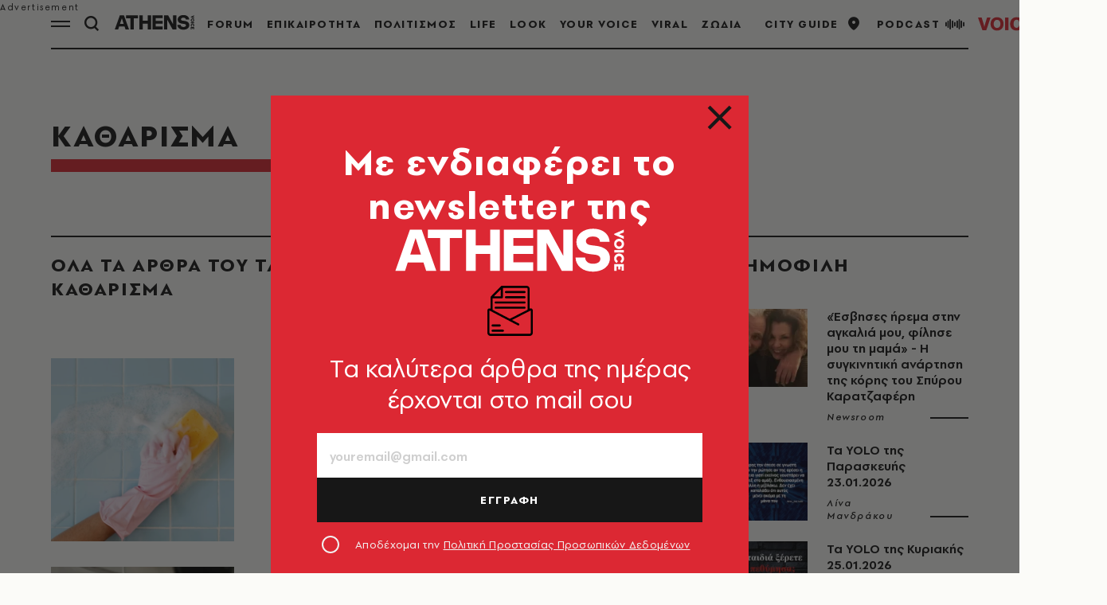

--- FILE ---
content_type: text/css
request_url: https://www.athensvoice.gr/content/css/main.min.css?v=WDRu7G_XOp5z9QoQzs8oEjUVjwrmuN6jOy9XOd4tHvo&k=web-5c4675fcc4
body_size: 111683
content:
:root{--gridSpace:64px;--lightColor:#E5E5E5;--mediumColor:#CFCFCF;--regularColor:#DC2833;--darkRegularColor:#000;--darkMediumColor:#808080;--darkLightColor:#F2F2F2;--articleFontSize:20px;--articleFontSizeMobile:calc(var(--articleFontSize) - 2px);--headerHeight:48px}/*! normalize.css v5.0.0 | MIT License | github.com/necolas/normalize.css */html{font-family:sans-serif;line-height:1.15;-ms-text-size-adjust:100%;-webkit-text-size-adjust:100%}body{margin:0}article,aside,footer,header,nav,section{display:block}h1{font-size:2em;margin:.67em 0}figcaption,figure,main{display:block}figure{margin:1em 40px}hr{box-sizing:content-box;height:0;overflow:visible}pre{font-family:monospace,monospace;font-size:1em}a{background-color:transparent;-webkit-text-decoration-skip:objects}abbr[title]{border-bottom:none;text-decoration:underline;-webkit-text-decoration:underline dotted;text-decoration:underline dotted}code,kbd,samp{font-family:monospace,monospace;font-size:1em}dfn{font-style:italic}mark{background-color:#ff0;color:#000}small{font-size:80%}sub,sup{font-size:75%;line-height:0;position:relative;vertical-align:baseline}sub{bottom:-.25em}sup{top:-.5em}audio,video{display:inline-block}audio:not([controls]){display:none;height:0}img{border-style:none}svg:not(:root){overflow:hidden}button,input,optgroup,select,textarea{font-family:sans-serif;font-size:100%;line-height:1.15;margin:0}button,input{overflow:visible}button,select{text-transform:none}[type=reset],[type=submit],button,html [type=button]{-webkit-appearance:button}[type=button]::-moz-focus-inner,[type=reset]::-moz-focus-inner,[type=submit]::-moz-focus-inner,button::-moz-focus-inner{border-style:none;padding:0}[type=button]:-moz-focusring,[type=reset]:-moz-focusring,[type=submit]:-moz-focusring,button:-moz-focusring{outline:1px dotted ButtonText}fieldset{border:1px solid silver;margin:0 2px;padding:.35em .625em .75em}legend{box-sizing:border-box;color:inherit;display:table;max-width:100%;padding:0;white-space:normal}progress{display:inline-block;vertical-align:baseline}textarea{overflow:auto}[type=checkbox],[type=radio]{box-sizing:border-box;padding:0}[type=number]::-webkit-inner-spin-button,[type=number]::-webkit-outer-spin-button{height:auto}[type=search]{-webkit-appearance:textfield;outline-offset:-2px}[type=search]::-webkit-search-cancel-button,[type=search]::-webkit-search-decoration{-webkit-appearance:none}::-webkit-file-upload-button{-webkit-appearance:button;font:inherit}details,menu{display:block}summary{display:list-item}canvas{display:inline-block}template{display:none}[hidden]{display:none}.flatpickr-calendar{background:0 0;opacity:0;display:none;text-align:center;visibility:hidden;padding:0;-webkit-animation:none;animation:none;direction:ltr;border:0;font-size:14px;line-height:24px;border-radius:0;position:absolute;width:100%;box-sizing:border-box;touch-action:manipulation;background:#fff;box-shadow:0 0 12px rgba(0,0,0,.14)}.flatpickr-calendar.inline,.flatpickr-calendar.open{opacity:1;max-height:640px;visibility:visible}.flatpickr-calendar.open{display:inline-block;z-index:99999}.flatpickr-calendar.animate.open{-webkit-animation:fpFadeInDown .3s cubic-bezier(.23,1,.32,1);animation:fpFadeInDown .3s cubic-bezier(.23,1,.32,1)}.flatpickr-calendar.inline{display:block;position:relative;top:2px}.flatpickr-calendar.static{position:absolute;top:calc(100% + 2px)}.flatpickr-calendar.static.open{z-index:999;display:block}.flatpickr-calendar.multiMonth .flatpickr-days .dayContainer:nth-child(n+1) .flatpickr-day.inRange:nth-child(7n+7){box-shadow:none!important}.flatpickr-calendar.multiMonth .flatpickr-days .dayContainer:nth-child(n+2) .flatpickr-day.inRange:nth-child(7n+1){box-shadow:-2px 0 0 #e6e6e6,5px 0 0 #e6e6e6}.flatpickr-calendar .hasTime .dayContainer,.flatpickr-calendar .hasWeeks .dayContainer{border-bottom:0;border-bottom-right-radius:0;border-bottom-left-radius:0}.flatpickr-calendar .hasWeeks .dayContainer{border-left:0}.flatpickr-calendar.hasTime .flatpickr-time{height:40px;border-top:1px solid #e6e6e6}.flatpickr-calendar.noCalendar.hasTime .flatpickr-time{height:auto}.flatpickr-calendar:after,.flatpickr-calendar:before{position:absolute;display:block;pointer-events:none;border:solid transparent;content:"";height:0;width:0;left:22px}.flatpickr-calendar.arrowRight:after,.flatpickr-calendar.arrowRight:before,.flatpickr-calendar.rightMost:after,.flatpickr-calendar.rightMost:before{left:auto;right:22px}.flatpickr-calendar.arrowCenter:after,.flatpickr-calendar.arrowCenter:before{left:50%;right:50%}.flatpickr-calendar:before{border-width:5px;margin:0 -5px}.flatpickr-calendar:after{border-width:4px;margin:0 -4px}.flatpickr-calendar.arrowTop:after,.flatpickr-calendar.arrowTop:before{bottom:100%;display:none}.flatpickr-calendar.arrowTop:before{border-bottom-color:#e6e6e6}.flatpickr-calendar.arrowTop:after{border-bottom-color:#fff}.flatpickr-calendar.arrowBottom:after,.flatpickr-calendar.arrowBottom:before{top:100%;display:none}.flatpickr-calendar.arrowBottom:before{border-top-color:#e6e6e6}.flatpickr-calendar.arrowBottom:after{border-top-color:#fff}.flatpickr-calendar:focus{outline:0}.flatpickr-wrapper{position:relative;display:inline-block;width:100%}.flatpickr-months{display:-webkit-flex;display:flex;margin-top:8px}.flatpickr-months .flatpickr-month{background:0 0;color:rgba(0,0,0,.9);fill:rgba(0,0,0,.9);height:40px;line-height:1;text-align:center;position:relative;-webkit-user-select:none;-moz-user-select:none;user-select:none;overflow:hidden;-webkit-flex:1;flex:1}.flatpickr-months .flatpickr-next-month,.flatpickr-months .flatpickr-prev-month{text-decoration:none;cursor:pointer;position:absolute;top:8px;height:40px;padding:10px;z-index:3;color:rgba(0,0,0,.9);fill:rgba(0,0,0,.9)}.flatpickr-months .flatpickr-next-month.flatpickr-disabled,.flatpickr-months .flatpickr-prev-month.flatpickr-disabled{display:none}.flatpickr-months .flatpickr-next-month i,.flatpickr-months .flatpickr-prev-month i{position:relative}.flatpickr-months .flatpickr-next-month.flatpickr-prev-month,.flatpickr-months .flatpickr-prev-month.flatpickr-prev-month{left:12px}.flatpickr-months .flatpickr-next-month.flatpickr-next-month,.flatpickr-months .flatpickr-prev-month.flatpickr-next-month{right:12px}.flatpickr-months .flatpickr-next-month:hover,.flatpickr-months .flatpickr-prev-month:hover{color:#959ea9}.flatpickr-months .flatpickr-next-month:hover svg,.flatpickr-months .flatpickr-prev-month:hover svg{fill:var(--regularColor)}.flatpickr-months .flatpickr-next-month svg,.flatpickr-months .flatpickr-prev-month svg{width:14px;height:14px}.flatpickr-months .flatpickr-next-month svg path,.flatpickr-months .flatpickr-prev-month svg path{transition:fill .1s;fill:inherit}.numInputWrapper{position:relative;height:auto}.numInputWrapper input,.numInputWrapper span{display:inline-block}.numInputWrapper input{width:100%}.numInputWrapper input::-ms-clear{display:none}.numInputWrapper input::-webkit-inner-spin-button,.numInputWrapper input::-webkit-outer-spin-button{margin:0;-webkit-appearance:none}.numInputWrapper span{position:absolute;right:0;width:14px;padding:0 4px 0 2px;height:50%;line-height:50%;opacity:0;cursor:pointer;border:1px solid rgba(57,57,57,.15);box-sizing:border-box}.numInputWrapper span:hover{background:rgba(0,0,0,.1)}.numInputWrapper span:active{background:rgba(0,0,0,.2)}.numInputWrapper span:after{display:block;content:"";position:absolute}.numInputWrapper span.arrowUp{top:0;border-bottom:0}.numInputWrapper span.arrowUp:after{border-left:4px solid transparent;border-right:4px solid transparent;border-bottom:4px solid rgba(57,57,57,.6);top:26%}.numInputWrapper span.arrowDown{top:50%}.numInputWrapper span.arrowDown:after{border-left:4px solid transparent;border-right:4px solid transparent;border-top:4px solid rgba(57,57,57,.6);top:40%}.numInputWrapper span svg{width:inherit;height:auto}.numInputWrapper span svg path{fill:rgba(0,0,0,.5)}.numInputWrapper:hover{background:rgba(0,0,0,.05)}.numInputWrapper:hover span{opacity:1}.flatpickr-current-month{font-size:135%;line-height:inherit;font-weight:300;color:inherit;position:absolute;width:calc(100% - 32px);left:16px;padding:0;line-height:1;height:40px;display:flex;align-items:center;justify-content:center;text-align:center;-webkit-transform:translate3d(0,0,0);transform:translate3d(0,0,0);border-bottom:1px solid #000}.flatpickr-current-month span.cur-month{font-family:inherit;font-weight:700;color:inherit;display:inline-block;margin-left:.5ch;padding:0}.flatpickr-current-month span.cur-month:hover{background:rgba(0,0,0,.05)}.flatpickr-current-month .numInputWrapper{width:40px;display:inline-block;pointer-events:none}.flatpickr-current-month .numInputWrapper span.arrowUp:after{border-bottom-color:rgba(0,0,0,.9)}.flatpickr-current-month .numInputWrapper span.arrowDown:after{border-top-color:rgba(0,0,0,.9)}.flatpickr-current-month input.cur-year{background:0 0;box-sizing:border-box;color:inherit;cursor:text;padding:0;margin:0;display:inline-block;font-size:inherit;font-family:inherit;font-weight:300;line-height:inherit;height:auto;border:0;border-radius:0;vertical-align:initial;-webkit-appearance:none;-moz-appearance:none;appearance:textfield;pointer-events:none;font-family:PFSpekkVARSemiBold,Arial,sans-serif;font-size:1rem;line-height:1.6;color:#000;letter-spacing:.09em;text-transform:uppercase}.flatpickr-current-month input.cur-year:focus{outline:0}.flatpickr-current-month input.cur-year[disabled],.flatpickr-current-month input.cur-year[disabled]:hover{font-size:100%;color:rgba(0,0,0,.5);background:0 0;pointer-events:none}.flatpickr-current-month .flatpickr-monthDropdown-months{-webkit-appearance:menulist;-moz-appearance:menulist;appearance:menulist;background:0 0;border:none;border-radius:0;box-sizing:border-box;color:inherit;cursor:pointer;font-size:inherit;font-family:inherit;font-weight:300;height:auto;line-height:inherit;margin:0;outline:0;padding:0 12px 0 0;position:relative;vertical-align:initial;-webkit-box-sizing:border-box;-webkit-appearance:none;-moz-appearance:none;width:auto;pointer-events:none;font-family:PFSpekkVARSemiBold,Arial,sans-serif;font-size:1rem;line-height:1.6;color:#000;letter-spacing:.09em}.flatpickr-current-month .flatpickr-monthDropdown-months:active,.flatpickr-current-month .flatpickr-monthDropdown-months:focus{outline:0}.flatpickr-current-month .flatpickr-monthDropdown-months .flatpickr-monthDropdown-month{background-color:transparent;outline:0;padding:0}.flatpickr-weekdays{background:0 0;text-align:center;overflow:hidden;width:100%;display:-webkit-flex;display:flex;-webkit-align-items:center;align-items:center;height:28px}.flatpickr-weekdays .flatpickr-weekdaycontainer{display:-webkit-flex;display:flex;-webkit-flex:1;flex:1}span.flatpickr-weekday{cursor:default;font-family:PFSpekkVARBold,Arial,sans-serif;font-size:.9333333333rem;line-height:1;background:0 0;color:#000;line-height:1;margin:0;text-align:center;display:block;-webkit-flex:1;flex:1;font-weight:bolder}.dayContainer,.flatpickr-weeks{padding:1px 0 0 0}.flatpickr-days{position:relative;overflow:hidden;display:-webkit-flex;display:flex;-webkit-align-items:flex-start;align-items:flex-start;width:100%}.flatpickr-days:focus{outline:0}.dayContainer{padding:0;outline:0;text-align:left;width:100%;min-width:100%;max-width:100%;box-sizing:border-box;display:grid;grid-template-columns:repeat(7,1fr);-webkit-transform:translate3d(0,0,0);transform:translate3d(0,0,0);opacity:1;text-align:center}.dayContainer+.dayContainer{box-shadow:-1px 0 0 #e6e6e6}.flatpickr-day{background:0 0;border:none;border-radius:150px;box-sizing:border-box;color:#404040;cursor:pointer;width:26px;flex-basis:14.2857143%;height:26px;margin:6px auto;display:inline-flex;position:relative;-webkit-justify-content:center;justify-content:center;text-align:center;align-items:center;font-family:PFSpekkVARSemiBold,Arial,sans-serif;font-size:1rem;line-height:1}.flatpickr-day.inRange,.flatpickr-day.nextMonthDay.inRange,.flatpickr-day.nextMonthDay.today.inRange,.flatpickr-day.nextMonthDay:focus,.flatpickr-day.nextMonthDay:hover,.flatpickr-day.prevMonthDay.inRange,.flatpickr-day.prevMonthDay.today.inRange,.flatpickr-day.prevMonthDay:focus,.flatpickr-day.prevMonthDay:hover,.flatpickr-day.today.inRange,.flatpickr-day:focus,.flatpickr-day:hover{cursor:pointer;outline:0;background:var(--lightColor);border-color:var(--lightColor);color:var(--regularColor)}.flatpickr-day.today{background:var(--lightColor);border-color:var(--lightColor);color:var(--regularColor)}.flatpickr-day.today:focus,.flatpickr-day.today:hover{background:var(--lightColor);border-color:var(--lightColor);color:var(--regularColor)}.flatpickr-day.endRange,.flatpickr-day.endRange.inRange,.flatpickr-day.endRange.nextMonthDay,.flatpickr-day.endRange.prevMonthDay,.flatpickr-day.endRange:focus,.flatpickr-day.endRange:hover,.flatpickr-day.selected,.flatpickr-day.selected.inRange,.flatpickr-day.selected.nextMonthDay,.flatpickr-day.selected.prevMonthDay,.flatpickr-day.selected:focus,.flatpickr-day.selected:hover,.flatpickr-day.startRange,.flatpickr-day.startRange.inRange,.flatpickr-day.startRange.nextMonthDay,.flatpickr-day.startRange.prevMonthDay,.flatpickr-day.startRange:focus,.flatpickr-day.startRange:hover{background:var(--regularColor);box-shadow:none;color:#fff;border-color:var(--regularColor)}.flatpickr-day.endRange.startRange,.flatpickr-day.selected.startRange,.flatpickr-day.startRange.startRange{border-radius:50px 0 0 50px}.flatpickr-day.endRange.endRange,.flatpickr-day.selected.endRange,.flatpickr-day.startRange.endRange{border-radius:0 50px 50px 0}.flatpickr-day.endRange.startRange+.endRange:not(:nth-child(7n+1)),.flatpickr-day.selected.startRange+.endRange:not(:nth-child(7n+1)),.flatpickr-day.startRange.startRange+.endRange:not(:nth-child(7n+1)){box-shadow:-10px 0 0 #569ff7}.flatpickr-day.endRange.startRange.endRange,.flatpickr-day.selected.startRange.endRange,.flatpickr-day.startRange.startRange.endRange{border-radius:50px}.flatpickr-day.inRange{border-radius:0;box-shadow:-5px 0 0 #e6e6e6,5px 0 0 #e6e6e6}.flatpickr-day.flatpickr-disabled,.flatpickr-day.flatpickr-disabled:hover,.flatpickr-day.nextMonthDay,.flatpickr-day.notAllowed,.flatpickr-day.notAllowed.nextMonthDay,.flatpickr-day.notAllowed.prevMonthDay,.flatpickr-day.prevMonthDay{color:rgba(57,57,57,.3);background:0 0;border-color:transparent;cursor:default}.flatpickr-day.flatpickr-disabled,.flatpickr-day.flatpickr-disabled:hover{cursor:not-allowed;color:rgba(57,57,57,.1)}.flatpickr-day.week.selected{border-radius:0;box-shadow:-5px 0 0 #569ff7,5px 0 0 #569ff7}.flatpickr-day.hidden{visibility:hidden}.rangeMode .flatpickr-day{margin-top:1px}.flatpickr-weekwrapper{float:left}.flatpickr-weekwrapper .flatpickr-weeks{padding:0 12px;box-shadow:1px 0 0 #e6e6e6}.flatpickr-weekwrapper .flatpickr-weekday{float:none;width:100%;line-height:28px}.flatpickr-weekwrapper span.flatpickr-day,.flatpickr-weekwrapper span.flatpickr-day:hover{display:block;width:100%;max-width:none;color:rgba(57,57,57,.3);background:0 0;cursor:default;border:none}.flatpickr-innerContainer{display:block;display:-webkit-flex;display:flex;box-sizing:border-box;overflow:hidden;padding:16px}.flatpickr-rContainer{display:inline-block;padding:0;box-sizing:border-box;width:100%}.flatpickr-time{text-align:center;outline:0;display:block;height:0;line-height:40px;max-height:40px;box-sizing:border-box;overflow:hidden;display:-webkit-flex;display:flex}.flatpickr-time:after{content:"";display:table;clear:both}.flatpickr-time .numInputWrapper{-webkit-flex:1;flex:1;width:40%;height:40px;float:left}.flatpickr-time .numInputWrapper span.arrowUp:after{border-bottom-color:#393939}.flatpickr-time .numInputWrapper span.arrowDown:after{border-top-color:#393939}.flatpickr-time.hasSeconds .numInputWrapper{width:26%}.flatpickr-time.time24hr .numInputWrapper{width:49%}.flatpickr-time input{background:0 0;box-shadow:none;border:0;border-radius:0;text-align:center;margin:0;padding:0;height:inherit;line-height:inherit;color:#393939;font-size:14px;position:relative;box-sizing:border-box;-webkit-appearance:textfield;-moz-appearance:textfield;appearance:textfield}.flatpickr-time input.flatpickr-hour{font-weight:700}.flatpickr-time input.flatpickr-minute,.flatpickr-time input.flatpickr-second{font-weight:400}.flatpickr-time input:focus{outline:0;border:0}.flatpickr-time .flatpickr-am-pm,.flatpickr-time .flatpickr-time-separator{height:inherit;float:left;line-height:inherit;color:#393939;font-weight:700;width:2%;-webkit-user-select:none;-moz-user-select:none;user-select:none;-webkit-align-self:center;align-self:center}.flatpickr-time .flatpickr-am-pm{outline:0;width:18%;cursor:pointer;text-align:center;font-weight:400}.flatpickr-time .flatpickr-am-pm:focus,.flatpickr-time .flatpickr-am-pm:hover,.flatpickr-time input:focus,.flatpickr-time input:hover{background:#eee}.flatpickr-input[readonly]{cursor:pointer}@-webkit-keyframes fpFadeInDown{from{opacity:0;-webkit-transform:translate3d(0,-20px,0);transform:translate3d(0,-20px,0)}to{opacity:1;-webkit-transform:translate3d(0,0,0);transform:translate3d(0,0,0)}}@keyframes fpFadeInDown{from{opacity:0;-webkit-transform:translate3d(0,-20px,0);transform:translate3d(0,-20px,0)}to{opacity:1;-webkit-transform:translate3d(0,0,0);transform:translate3d(0,0,0)}}body .uwy.userway_p7 .uai,body .uwy.userway_p8 .uai{bottom:16px!important;left:16px!important;top:unset!important}.font-emphasis{font-family:Verdana,sans-serif;font-weight:700;font-style:normal}.clearfix:after,.clearfix:before{display:table;content:"";line-height:0}.clearfix:after{clear:both}.hide-text{font:0/0 a;color:transparent;text-shadow:none;background-color:transparent;border:0}.input-block-level{display:block;width:100%;min-height:30px;box-sizing:border-box}.pull-right{float:right}.pull-left{float:left}.hide{display:none}.show{display:block}.invisible{visibility:hidden}.affix{position:fixed}ul.icons-ul{list-style-type:none;text-indent:-.7142857143em;margin-left:2.1428571429em}ul.icons-ul>li .icon-li{width:.7142857143em;display:inline-block;text-align:center}[class*=" icon-"].hide,[class^=icon-].hide{display:none}.icon-muted{color:#eee}.icon-light{color:#fff}.icon-dark{color:#333}.icon-border{border:solid 1px #eee;padding:.2em .25em .15em;border-radius:3px}.icon-2x{font-size:2em}.icon-2x.icon-border{border-width:2px;border-radius:4px}.icon-3x{font-size:3em}.icon-3x.icon-border{border-width:3px;border-radius:5px}.icon-4x{font-size:4em}.icon-4x.icon-border{border-width:4px;border-radius:6px}.icon-5x{font-size:5em}.icon-5x.icon-border{border-width:5px;border-radius:7px}.pull-right{float:right}.pull-left{float:left}[class*=" icon-"].pull-left,[class^=icon-].pull-left{margin-right:.3em}[class*=" icon-"].pull-right,[class^=icon-].pull-right{margin-left:.3em}[class*=" icon-"],[class^=icon-]{display:inline;width:auto;height:auto;line-height:normal;vertical-align:baseline;background-image:none;background-position:0 0;background-repeat:repeat;margin-top:0}.icon-play:before{content:"\f04b"}.icon-pause:before{content:"\f04c"}.icon-stop:before{content:"\f04d"}.icon-volume-up:before{content:"\f028"}.icon-volume-off:before{content:"\f026"}.icon-calendar:before{content:"\f073"}.icon-external-link:before{content:"\f08e"}.icon-time:before{content:"\f017"}.icon-microphone:before{content:"\f130"}.icon-globe:before{content:"\f0ac"}.rj-nav{margin-left:0;margin-bottom:20px;list-style:none}.rj-nav>li>a{display:block;color:#555;text-decoration:none}.rj-nav>li>a:hover{text-decoration:none;background-color:#7d7169;color:#fff}.rj-nav>.pull-right{float:right}.rj-nav-pills:after,.rj-nav-pills:before,.rj-nav-tabs:after,.rj-nav-tabs:before{display:table;content:"";line-height:0}.rj-nav-pills:after,.rj-nav-tabs:after{clear:both}.rj-nav-pills>li,.rj-nav-tabs>li{float:left}.rj-nav-pills>li>a,.rj-nav-tabs>li>a{padding-right:12px;padding-left:12px;margin-right:2px;line-height:14px}.rj-nav-tabs{border-bottom:2px solid #ddd}.rj-nav-tabs>li{margin-bottom:-2px}.rj-nav-tabs>li>a{padding-top:8px;padding-bottom:8px;line-height:20px;border:2px solid transparent}.rj-nav-tabs>li>a:hover{border-color:#eee #eee #ddd}.rj-nav-tabs>.active>a,.rj-nav-tabs>.active>a:hover{color:#555;background-color:#fff;border:2px solid #ddd;border-bottom-color:transparent;cursor:default}.rj-nav-stacked>li{float:none}.rj-nav-stacked>li>a{margin-right:0}.rj-nav-tabs.rj-nav-stacked{border-bottom:0}.rj-nav-tabs.rj-nav-stacked>li>a{border:2px solid #ddd}.rj-nav-tabs.rj-nav-stacked>li>a:hover{border-color:#ddd;z-index:2}.tabbable:after,.tabbable:before{display:table;content:"";line-height:0}.tabbable:after{clear:both}.rj-tab-content{overflow:auto}.rj-tabs-below>.rj-nav-tabs,.rj-tabs-left>.rj-nav-tabs,.rj-tabs-right>.rj-nav-tabs{border-bottom:0}.pill-content>.pill-pane,.rj-tab-content>.tab-pane{display:none}.pill-content>.active,.rj-tab-content>.active{display:block}.rj-tabs-below>.rj-nav-tabs{border-top:1px solid #ddd}.rj-tabs-below>.rj-nav-tabs>li{margin-top:-1px;margin-bottom:0}.rj-tabs-below>.rj-nav-tabs>li>a{border-radius:0 0 4px 4px}.rj-tabs-below>.rj-nav-tabs>li>a:hover{border-bottom-color:transparent;border-top-color:#ddd}.rj-tabs-below>.rj-nav-tabs>.active>a,.rj-tabs-below>.rj-nav-tabs>.active>a:hover{border-color:transparent #ddd #ddd #ddd}.rj-tabs-left>.rj-nav-tabs>li,.rj-tabs-right>.rj-nav-tabs>li{float:none}.rj-tabs-left>.rj-nav-tabs>li>a,.rj-tabs-right>.rj-nav-tabs>li>a{min-width:74px;margin-right:0;margin-bottom:3px}.rj-tabs-left>.rj-nav-tabs{float:left;margin-right:19px;border-right:1px solid #ddd}.rj-tabs-left>.rj-nav-tabs>li>a{margin-right:-1px;border-radius:4px 0 0 4px}.rj-tabs-left>.rj-nav-tabs>li>a:hover{border-color:#eee #ddd #eee #eee}.rj-tabs-left>.rj-nav-tabs .active>a,.rj-tabs-left>.rj-nav-tabs .active>a:hover{border-color:#ddd transparent #ddd #ddd}.rj-tabs-right>.rj-nav-tabs{float:right;margin-left:19px;border-left:1px solid #ddd}.rj-tabs-right>.rj-nav-tabs>li>a{margin-left:-1px;border-radius:0 4px 4px 0}.rj-tabs-right>.rj-nav-tabs>li>a:hover{border-color:#eee #eee #eee #ddd}.rj-tabs-right>.rj-nav-tabs .active>a,.rj-tabs-right>.rj-nav-tabs .active>a:hover{border-color:#ddd #ddd #ddd transparent}.rj-nav-tabs>.active>a,.rj-nav-tabs>.active>a:hover{text-decoration:none}#rj-player .rjp-trackinfo-container{overflow:hidden;padding:10px}#rj-player .rjp-label{color:#fff;margin:0;padding:0;font-size:9px;text-transform:uppercase;line-height:1.4}#rj-player .rjp-info{padding:0;margin:0}#rj-player .rjp-player-container{position:relative}#rj-player .rjp-player-container .jp-pause,#rj-player .rjp-player-container .jp-play{background:var(--regularColor);color:#fff;display:flex;align-items:center;justify-content:center;line-height:1;width:86px;height:86px;font-size:56px;border-radius:100%;position:absolute;left:50%;top:50%;-webkit-transform:translate(-50%,-50%);transform:translate(-50%,-50%)}#rj-player .rjp-player-container .jp-pause{font-size:36px}#rj-player .rjp-player-container .jp-pause:active,#rj-player .rjp-player-container .jp-pause:focus,#rj-player .rjp-player-container .jp-play:active,#rj-player .rjp-player-container .jp-play:focus{text-decoration:none}#rj-player .rjp-player-container .jp-pause.player-loading,#rj-player .rjp-player-container .jp-play.player-loading{background-position:center;background-repeat:no-repeat}#rj-player .rjp-player-container .jp-mute,#rj-player .rjp-player-container .jp-unmute{background:0 0;color:#fff;display:flex;align-items:center;justify-content:center;width:24px;height:24px;font-size:24px;line-height:1;border-radius:100%;position:absolute;left:0;top:50%;-webkit-transform:translateY(-50%);transform:translateY(-50%);z-index:10}#rj-player .rjp-player-container .jp-mute span,#rj-player .rjp-player-container .jp-unmute span{width:100%;height:100%;display:flex;align-items:center;justify-content:center}#rj-player .rjp-player-container .jp-mute:active,#rj-player .rjp-player-container .jp-mute:focus,#rj-player .rjp-player-container .jp-unmute:active,#rj-player .rjp-player-container .jp-unmute:focus{text-decoration:none}#rj-player .rjp-player-container .jp-volume-bar-wrapper{display:block;width:100%}#rj-player .rjp-player-container .jp-mute:hover~.jp-volume-bar-wrapper,#rj-player .rjp-player-container .jp-unmute:hover~.jp-volume-bar-wrapper,#rj-player .rjp-player-container .jp-volume-bar-wrapper:hover{display:block}#rj-player .rjp-player-container .jp-volume-bar{background:#cfcfcf;width:100%;height:4px;border-radius:90px;overflow:hidden}#rj-player .rjp-player-container .jp-volume-bar-value{background:var(--regularColor);height:4px;border-radius:90px;overflow:hidden}#rj-player .rjp-player-container .jp-no-solution{display:none}#rj-player .rjp-player-container .rjp-stationlogo{position:absolute;right:0;top:0;width:80px;height:80px}#rj-player a.jp-mute,#rj-player a.jp-mute:hover,#rj-player a.jp-pause,#rj-player a.jp-pause:hover,#rj-player a.jp-play,#rj-player a.jp-play:hover,#rj-player a.jp-unmute,#rj-player a.jp-unmute:hover{text-decoration:none!important}#rj-player .player-v3{background:#f0edeb;height:210px}#rj-player .player-v3 .rjp-label{color:#b74525}#rj-player .player-v3 #rj-cover{float:left;width:210px;height:210px;overflow:hidden;background:#eae4e0;background-clip:content-box;text-align:center}#rj-player .player-v3 #rj-cover a{display:inline;line-height:210px;text-align:center}#rj-player .player-v3 #rj-cover a img{display:inline;width:210px;height:210px;vertical-align:middle}#rj-player .player-v3 .info{position:relative;height:210px}#rj-player .player-v3 .rjp-player-container{bottom:0;left:210px;position:absolute;height:80px;width:710px}#rj-player .player-v3.player-medium{width:650px;height:210px}#rj-player .player-v3.player-medium .rjp-player-container{left:0}#rj-player .player-v3.player-medium #rj-cover{width:210px;height:210px;float:left}#rj-player .player-v3.player-medium .info{position:relative;float:left;width:440px;height:210px}#rj-player .player-v3.player-medium .rjp-player-container{width:440px;height:80px;position:absolute}#rj-player .player-v3 .rjp-player-container .jp-pause,#rj-player .player-v3 .rjp-player-container .jp-play{margin-left:20px;left:auto}#rj-player .player-v3 .rjp-player-container .jp-mute,#rj-player .player-v3 .rjp-player-container .jp-unmute{right:auto;left:90px}#rj-player .player-v3 .jp-volume-bar-wrapper{left:107px}body .qc-cmp2-main{scrollbar-color:#171717 transparent!important}body .qc-cmp2-main ::-webkit-scrollbar-thumb{background-color:#171717!important}body .qc-cmp2-scrollable-section{scrollbar-color:#171717 transparent!important}body .css-g9cqer.css-g9cqer.css-g9cqer.css-g9cqer{min-width:0!important}body .css-1inyb6p.css-1inyb6p .qc-cmp2-summary-section .qc-cmp2-consent-info div{margin-bottom:16px}body .css-1inyb6p.css-1inyb6p .qc-cmp2-footer .qc-cmp2-summary-buttons button,body .css-8rroe4.css-8rroe4.qc-cmp2-link-active,body .css-pk1nmb.css-pk1nmb .qc-cmp2-footer .qc-cmp2-buttons-desktop button,body .css-pk1nmb.css-pk1nmb .qc-cmp2-footer>button,body .css-wkn4w4.css-wkn4w4 .qc-cmp2-footer .qc-cmp2-summary-buttons button{background-color:#171717;color:#fff;border-color:#171717;box-shadow:none;outline:0}body .css-1inyb6p.css-1inyb6p .qc-cmp2-footer .qc-cmp2-summary-buttons button span,body .css-8rroe4.css-8rroe4.qc-cmp2-link-active span,body .css-pk1nmb.css-pk1nmb .qc-cmp2-footer .qc-cmp2-buttons-desktop button span,body .css-pk1nmb.css-pk1nmb .qc-cmp2-footer>button span,body .css-wkn4w4.css-wkn4w4 .qc-cmp2-footer .qc-cmp2-summary-buttons button span{cursor:pointer}body .qc-cmp2-persistent-link{background-color:#171717!important;padding:8px 16px;max-height:unset;border-top-left-radius:0;border-top-right-radius:0;font-family:PFSpekkVARRegular,Arial,sans-serif!important;font-size:16px!important}body .css-14kykt.css-14kykt .qc-cmp2-list-item .qc-cmp2-list-item-status{margin:0 20px 0 0}body .css-14kykt.css-14kykt .qc-cmp2-list-item .qc-cmp2-list-item-header .titles-header{margin-right:20px}body .css-14kykt.css-14kykt .qc-cmp2-list-item .qc-cmp2-expandable-list .qc-cmp2-expandable-info .qc-cmp2-expandable-legal .qc-cmp2-toggle-legal-button,body .css-pk1nmb.css-pk1nmb .qc-cmp2-consent-info .qc-cmp2-header-links button,body .css-pk1nmb.css-pk1nmb .qc-cmp2-footer .qc-cmp2-footer-links button,body .css-pk1nmb.css-pk1nmb .qc-cmp2-footer .qc-cmp2-footer-links button:not(.qc-cmp2-link-active),body .css-pk1nmb.css-pk1nmb .qc-cmp2-footer [mode=link]:not(.qc-cmp2-link-active){background-color:transparent;color:#171717;border-color:transparent;box-shadow:none;outline:0}body .css-ach1mn.css-ach1mn.css-ach1mn.css-ach1mn{background-color:#171717;border-color:#171717}body .css-14kykt.css-14kykt .qc-cmp2-list-item .qc-cmp2-list-item-header:focus{outline:0}body .css-pk1nmb.css-pk1nmb .qc-cmp2-consent-info .qc-cmp2-publisher-logo-container .qc-cmp2-home-button{min-width:0!important;padding:0!important;font-size:12px!important;color:#171717}body .css-pk1nmb.css-pk1nmb .qc-cmp2-consent-info h2{padding:0;margin-top:12px}body .css-pk1nmb.css-pk1nmb .qc-cmp2-consent-info .qc-cmp2-publisher-logo-container .qc-cmp2-home-button svg use{fill:#171717}@font-face{font-family:swiper-icons;src:url("data:application/font-woff;charset=utf-8;base64, [base64]//wADZ2x5ZgAAAywAAADMAAAD2MHtryVoZWFkAAABbAAAADAAAAA2E2+eoWhoZWEAAAGcAAAAHwAAACQC9gDzaG10eAAAAigAAAAZAAAArgJkABFsb2NhAAAC0AAAAFoAAABaFQAUGG1heHAAAAG8AAAAHwAAACAAcABAbmFtZQAAA/gAAAE5AAACXvFdBwlwb3N0AAAFNAAAAGIAAACE5s74hXjaY2BkYGAAYpf5Hu/j+W2+MnAzMYDAzaX6QjD6/4//Bxj5GA8AuRwMYGkAPywL13jaY2BkYGA88P8Agx4j+/8fQDYfA1AEBWgDAIB2BOoAeNpjYGRgYNBh4GdgYgABEMnIABJzYNADCQAACWgAsQB42mNgYfzCOIGBlYGB0YcxjYGBwR1Kf2WQZGhhYGBiYGVmgAFGBiQQkOaawtDAoMBQxXjg/wEGPcYDDA4wNUA2CCgwsAAAO4EL6gAAeNpj2M0gyAACqxgGNWBkZ2D4/wMA+xkDdgAAAHjaY2BgYGaAYBkGRgYQiAHyGMF8FgYHIM3DwMHABGQrMOgyWDLEM1T9/w8UBfEMgLzE////P/5//f/V/xv+r4eaAAeMbAxwIUYmIMHEgKYAYjUcsDAwsLKxc3BycfPw8jEQA/[base64]/uznmfPFBNODM2K7MTQ45YEAZqGP81AmGGcF3iPqOop0r1SPTaTbVkfUe4HXj97wYE+yNwWYxwWu4v1ugWHgo3S1XdZEVqWM7ET0cfnLGxWfkgR42o2PvWrDMBSFj/IHLaF0zKjRgdiVMwScNRAoWUoH78Y2icB/yIY09An6AH2Bdu/UB+yxopYshQiEvnvu0dURgDt8QeC8PDw7Fpji3fEA4z/PEJ6YOB5hKh4dj3EvXhxPqH/SKUY3rJ7srZ4FZnh1PMAtPhwP6fl2PMJMPDgeQ4rY8YT6Gzao0eAEA409DuggmTnFnOcSCiEiLMgxCiTI6Cq5DZUd3Qmp10vO0LaLTd2cjN4fOumlc7lUYbSQcZFkutRG7g6JKZKy0RmdLY680CDnEJ+UMkpFFe1RN7nxdVpXrC4aTtnaurOnYercZg2YVmLN/d/gczfEimrE/fs/bOuq29Zmn8tloORaXgZgGa78yO9/cnXm2BpaGvq25Dv9S4E9+5SIc9PqupJKhYFSSl47+Qcr1mYNAAAAeNptw0cKwkAAAMDZJA8Q7OUJvkLsPfZ6zFVERPy8qHh2YER+3i/BP83vIBLLySsoKimrqKqpa2hp6+jq6RsYGhmbmJqZSy0sraxtbO3sHRydnEMU4uR6yx7JJXveP7WrDycAAAAAAAH//wACeNpjYGRgYOABYhkgZgJCZgZNBkYGLQZtIJsFLMYAAAw3ALgAeNolizEKgDAQBCchRbC2sFER0YD6qVQiBCv/H9ezGI6Z5XBAw8CBK/m5iQQVauVbXLnOrMZv2oLdKFa8Pjuru2hJzGabmOSLzNMzvutpB3N42mNgZGBg4GKQYzBhYMxJLMlj4GBgAYow/P/PAJJhLM6sSoWKfWCAAwDAjgbRAAB42mNgYGBkAIIbCZo5IPrmUn0hGA0AO8EFTQAA") format("woff");font-weight:400;font-style:normal}:root{--swiper-theme-color:#007aff}.swiper-container{margin-left:auto;margin-right:auto;position:relative;overflow:hidden;list-style:none;padding:0;z-index:1}.swiper-container-vertical>.swiper-wrapper{flex-direction:column}.swiper-wrapper{position:relative;width:100%;height:100%;z-index:1;display:flex;transition-property:-webkit-transform;transition-property:transform;transition-property:transform,-webkit-transform;box-sizing:content-box}.swiper-container-android .swiper-slide,.swiper-wrapper{-webkit-transform:translate3d(0,0,0);transform:translate3d(0,0,0)}.swiper-container-multirow>.swiper-wrapper{flex-wrap:wrap}.swiper-container-multirow-column>.swiper-wrapper{flex-wrap:wrap;flex-direction:column}.swiper-container-free-mode>.swiper-wrapper{transition-timing-function:ease-out;margin:0 auto}.swiper-container-pointer-events{touch-action:pan-y}.swiper-container-pointer-events.swiper-container-vertical{touch-action:pan-x}.swiper-slide{flex-shrink:0;width:100%;height:100%;position:relative;transition-property:-webkit-transform;transition-property:transform;transition-property:transform,-webkit-transform}.swiper-slide-invisible-blank{visibility:hidden}.swiper-container-autoheight,.swiper-container-autoheight .swiper-slide{height:auto}.swiper-container-autoheight .swiper-wrapper{align-items:flex-start;transition-property:height,-webkit-transform;transition-property:transform,height;transition-property:transform,height,-webkit-transform}.swiper-container-3d{-webkit-perspective:1200px;perspective:1200px}.swiper-container-3d .swiper-cube-shadow,.swiper-container-3d .swiper-slide,.swiper-container-3d .swiper-slide-shadow-bottom,.swiper-container-3d .swiper-slide-shadow-left,.swiper-container-3d .swiper-slide-shadow-right,.swiper-container-3d .swiper-slide-shadow-top,.swiper-container-3d .swiper-wrapper{-webkit-transform-style:preserve-3d;transform-style:preserve-3d}.swiper-container-3d .swiper-slide-shadow-bottom,.swiper-container-3d .swiper-slide-shadow-left,.swiper-container-3d .swiper-slide-shadow-right,.swiper-container-3d .swiper-slide-shadow-top{position:absolute;left:0;top:0;width:100%;height:100%;pointer-events:none;z-index:10}.swiper-container-3d .swiper-slide-shadow-left{background-image:linear-gradient(to left,rgba(0,0,0,.5),rgba(0,0,0,0))}.swiper-container-3d .swiper-slide-shadow-right{background-image:linear-gradient(to right,rgba(0,0,0,.5),rgba(0,0,0,0))}.swiper-container-3d .swiper-slide-shadow-top{background-image:linear-gradient(to top,rgba(0,0,0,.5),rgba(0,0,0,0))}.swiper-container-3d .swiper-slide-shadow-bottom{background-image:linear-gradient(to bottom,rgba(0,0,0,.5),rgba(0,0,0,0))}.swiper-container-css-mode>.swiper-wrapper{overflow:auto;scrollbar-width:none;-ms-overflow-style:none}.swiper-container-css-mode>.swiper-wrapper::-webkit-scrollbar{display:none}.swiper-container-css-mode>.swiper-wrapper>.swiper-slide{scroll-snap-align:start start}.swiper-container-horizontal.swiper-container-css-mode>.swiper-wrapper{scroll-snap-type:x mandatory}.swiper-container-vertical.swiper-container-css-mode>.swiper-wrapper{scroll-snap-type:y mandatory}:root{--swiper-navigation-size:44px}.swiper-button-next,.swiper-button-prev{position:absolute;top:50%;width:calc(var(--swiper-navigation-size)/ 44 * 27);height:var(--swiper-navigation-size);margin-top:calc(0px - var(--swiper-navigation-size)/ 2);z-index:10;cursor:pointer;display:flex;align-items:center;justify-content:center;color:var(--swiper-navigation-color,var(--swiper-theme-color))}.swiper-button-next.swiper-button-disabled,.swiper-button-prev.swiper-button-disabled{opacity:.35;cursor:auto;pointer-events:none}.swiper-button-next:after,.swiper-button-prev:after{font-family:swiper-icons;font-size:var(--swiper-navigation-size);text-transform:none!important;letter-spacing:0;text-transform:none;font-variant:initial;line-height:1}.swiper-button-prev,.swiper-container-rtl .swiper-button-next{left:10px;right:auto}.swiper-button-prev:after,.swiper-container-rtl .swiper-button-next:after{content:"prev"}.swiper-button-next,.swiper-container-rtl .swiper-button-prev{right:10px;left:auto}.swiper-button-next:after,.swiper-container-rtl .swiper-button-prev:after{content:"next"}.swiper-button-next.swiper-button-white,.swiper-button-prev.swiper-button-white{--swiper-navigation-color:#ffffff}.swiper-button-next.swiper-button-black,.swiper-button-prev.swiper-button-black{--swiper-navigation-color:#000000}.swiper-button-lock{display:none}.swiper-pagination{position:absolute;text-align:center;transition:.3s opacity;-webkit-transform:translate3d(0,0,0);transform:translate3d(0,0,0);z-index:10}.swiper-pagination.swiper-pagination-hidden{opacity:0}.swiper-container-horizontal>.swiper-pagination-bullets,.swiper-pagination-custom,.swiper-pagination-fraction{bottom:10px;left:0;width:100%}.swiper-pagination-bullets-dynamic{overflow:hidden;font-size:0}.swiper-pagination-bullets-dynamic .swiper-pagination-bullet{-webkit-transform:scale(.33);transform:scale(.33);position:relative}.swiper-pagination-bullets-dynamic .swiper-pagination-bullet-active{-webkit-transform:scale(1);transform:scale(1)}.swiper-pagination-bullets-dynamic .swiper-pagination-bullet-active-main{-webkit-transform:scale(1);transform:scale(1)}.swiper-pagination-bullets-dynamic .swiper-pagination-bullet-active-prev{-webkit-transform:scale(.66);transform:scale(.66)}.swiper-pagination-bullets-dynamic .swiper-pagination-bullet-active-prev-prev{-webkit-transform:scale(.33);transform:scale(.33)}.swiper-pagination-bullets-dynamic .swiper-pagination-bullet-active-next{-webkit-transform:scale(.66);transform:scale(.66)}.swiper-pagination-bullets-dynamic .swiper-pagination-bullet-active-next-next{-webkit-transform:scale(.33);transform:scale(.33)}.swiper-pagination-bullet{width:8px;height:8px;display:inline-block;border-radius:50%;background:#000;opacity:.2}button.swiper-pagination-bullet{border:none;margin:0;padding:0;box-shadow:none;-webkit-appearance:none;-moz-appearance:none;appearance:none}.swiper-pagination-clickable .swiper-pagination-bullet{cursor:pointer}.swiper-pagination-bullet-active{opacity:1;background:var(--swiper-pagination-color,var(--swiper-theme-color))}.swiper-container-vertical>.swiper-pagination-bullets{right:10px;top:50%;-webkit-transform:translate3d(0,-50%,0);transform:translate3d(0,-50%,0)}.swiper-container-vertical>.swiper-pagination-bullets .swiper-pagination-bullet{margin:6px 0;display:block}.swiper-container-vertical>.swiper-pagination-bullets.swiper-pagination-bullets-dynamic{top:50%;-webkit-transform:translateY(-50%);transform:translateY(-50%);width:8px}.swiper-container-vertical>.swiper-pagination-bullets.swiper-pagination-bullets-dynamic .swiper-pagination-bullet{display:inline-block;transition:.2s top,.2s -webkit-transform;transition:.2s transform,.2s top;transition:.2s transform,.2s top,.2s -webkit-transform}.swiper-container-horizontal>.swiper-pagination-bullets .swiper-pagination-bullet{margin:0 4px}.swiper-container-horizontal>.swiper-pagination-bullets.swiper-pagination-bullets-dynamic{left:50%;-webkit-transform:translateX(-50%);transform:translateX(-50%);white-space:nowrap}.swiper-container-horizontal>.swiper-pagination-bullets.swiper-pagination-bullets-dynamic .swiper-pagination-bullet{transition:.2s left,.2s -webkit-transform;transition:.2s transform,.2s left;transition:.2s transform,.2s left,.2s -webkit-transform}.swiper-container-horizontal.swiper-container-rtl>.swiper-pagination-bullets-dynamic .swiper-pagination-bullet{transition:.2s right,.2s -webkit-transform;transition:.2s transform,.2s right;transition:.2s transform,.2s right,.2s -webkit-transform}.swiper-pagination-progressbar{background:rgba(0,0,0,.25);position:absolute}.swiper-pagination-progressbar .swiper-pagination-progressbar-fill{background:var(--swiper-pagination-color,var(--swiper-theme-color));position:absolute;left:0;top:0;width:100%;height:100%;-webkit-transform:scale(0);transform:scale(0);-webkit-transform-origin:left top;transform-origin:left top}.swiper-container-rtl .swiper-pagination-progressbar .swiper-pagination-progressbar-fill{-webkit-transform-origin:right top;transform-origin:right top}.swiper-container-horizontal>.swiper-pagination-progressbar,.swiper-container-vertical>.swiper-pagination-progressbar.swiper-pagination-progressbar-opposite{width:100%;height:4px;left:0;top:0}.swiper-container-horizontal>.swiper-pagination-progressbar.swiper-pagination-progressbar-opposite,.swiper-container-vertical>.swiper-pagination-progressbar{width:4px;height:100%;left:0;top:0}.swiper-pagination-white{--swiper-pagination-color:#ffffff}.swiper-pagination-black{--swiper-pagination-color:#000000}.swiper-pagination-lock{display:none}.swiper-scrollbar{border-radius:10px;position:relative;-ms-touch-action:none;background:rgba(0,0,0,.1)}.swiper-container-horizontal>.swiper-scrollbar{position:absolute;left:1%;bottom:3px;z-index:50;height:5px;width:98%}.swiper-container-vertical>.swiper-scrollbar{position:absolute;right:3px;top:1%;z-index:50;width:5px;height:98%}.swiper-scrollbar-drag{height:100%;width:100%;position:relative;background:rgba(0,0,0,.5);border-radius:10px;left:0;top:0}.swiper-scrollbar-cursor-drag{cursor:move}.swiper-scrollbar-lock{display:none}.swiper-zoom-container{width:100%;height:100%;display:flex;justify-content:center;align-items:center;text-align:center}.swiper-zoom-container>canvas,.swiper-zoom-container>img,.swiper-zoom-container>svg{max-width:100%;max-height:100%;-o-object-fit:contain;object-fit:contain}.swiper-slide-zoomed{cursor:move}.swiper-lazy-preloader{width:42px;height:42px;position:absolute;left:50%;top:50%;margin-left:-21px;margin-top:-21px;z-index:10;-webkit-transform-origin:50%;transform-origin:50%;-webkit-animation:swiper-preloader-spin 1s infinite linear;animation:swiper-preloader-spin 1s infinite linear;box-sizing:border-box;border:4px solid var(--swiper-preloader-color,var(--swiper-theme-color));border-radius:50%;border-top-color:transparent}.swiper-lazy-preloader-white{--swiper-preloader-color:#fff}.swiper-lazy-preloader-black{--swiper-preloader-color:#000}@-webkit-keyframes swiper-preloader-spin{100%{-webkit-transform:rotate(360deg);transform:rotate(360deg)}}@keyframes swiper-preloader-spin{100%{-webkit-transform:rotate(360deg);transform:rotate(360deg)}}.swiper-container .swiper-notification{position:absolute;left:0;top:0;pointer-events:none;opacity:0;z-index:-1000}.swiper-container-fade.swiper-container-free-mode .swiper-slide{transition-timing-function:ease-out}.swiper-container-fade .swiper-slide{pointer-events:none;transition-property:opacity}.swiper-container-fade .swiper-slide .swiper-slide{pointer-events:none}.swiper-container-fade .swiper-slide-active,.swiper-container-fade .swiper-slide-active .swiper-slide-active{pointer-events:auto}.swiper-container-cube{overflow:visible}.swiper-container-cube .swiper-slide{pointer-events:none;-webkit-backface-visibility:hidden;backface-visibility:hidden;z-index:1;visibility:hidden;-webkit-transform-origin:0 0;transform-origin:0 0;width:100%;height:100%}.swiper-container-cube .swiper-slide .swiper-slide{pointer-events:none}.swiper-container-cube.swiper-container-rtl .swiper-slide{-webkit-transform-origin:100% 0;transform-origin:100% 0}.swiper-container-cube .swiper-slide-active,.swiper-container-cube .swiper-slide-active .swiper-slide-active{pointer-events:auto}.swiper-container-cube .swiper-slide-active,.swiper-container-cube .swiper-slide-next,.swiper-container-cube .swiper-slide-next+.swiper-slide,.swiper-container-cube .swiper-slide-prev{pointer-events:auto;visibility:visible}.swiper-container-cube .swiper-slide-shadow-bottom,.swiper-container-cube .swiper-slide-shadow-left,.swiper-container-cube .swiper-slide-shadow-right,.swiper-container-cube .swiper-slide-shadow-top{z-index:0;-webkit-backface-visibility:hidden;backface-visibility:hidden}.swiper-container-cube .swiper-cube-shadow{position:absolute;left:0;bottom:0;width:100%;height:100%;opacity:.6;z-index:0}.swiper-container-cube .swiper-cube-shadow:before{content:"";background:#000;position:absolute;left:0;top:0;bottom:0;right:0;-webkit-filter:blur(50px);filter:blur(50px)}.swiper-container-flip{overflow:visible}.swiper-container-flip .swiper-slide{pointer-events:none;-webkit-backface-visibility:hidden;backface-visibility:hidden;z-index:1}.swiper-container-flip .swiper-slide .swiper-slide{pointer-events:none}.swiper-container-flip .swiper-slide-active,.swiper-container-flip .swiper-slide-active .swiper-slide-active{pointer-events:auto}.swiper-container-flip .swiper-slide-shadow-bottom,.swiper-container-flip .swiper-slide-shadow-left,.swiper-container-flip .swiper-slide-shadow-right,.swiper-container-flip .swiper-slide-shadow-top{z-index:0;-webkit-backface-visibility:hidden;backface-visibility:hidden}*,::after,::before{box-sizing:border-box}body{position:relative;background-color:#fbfbf8}body.withPopup{overflow:hidden}body:before{content:"";display:block;position:absolute;z-index:0;left:0;top:0;width:100%;height:288px;background-color:var(--darkRegularColor)}body.homePage:before{height:440px}body.withoutSubmenu:before{height:252px}body.categoryPage.lookMagPalette{--lightColor:$white}body.categoryPage:before{background-color:var(--lightColor)}body.darkHeader:before{background-color:var(--darkRegularColor)}body.darkBgPage{background-color:#404040}body.darkBgPage:before{background-color:#404040}body.short:before{height:112px}body.large:before{height:432px}body.medium:before{height:330px}body.thin:before{height:64px}body.textPage:before,body.transparent:not(.podcast):before{content:none}body.podcast:before{height:252px;background-color:#171717}body.podcast.short:before{background-color:#171717}body.lookLayout{--lightColor:#000;--mediumColor:#000;--regularColor:#000;--darkRegularColor:#000;--darkMediumColor:#000;--darkLightColor:#000;background-color:#f4f4f4}body.lookLayout:before{content:unset}body.culturePalette{--darkRegularColor:#3B2727}body.culturePalette.categoryPage{--lightColor:#F6DFDE;--mediumColor:#EDBFBD;--regularColor:#DC2833;--darkRegularColor:#3B2727;--darkMediumColor:#5F4545;--darkLightColor:#947372}body.lifePalette{--darkRegularColor:#47210D}body.lifePalette.categoryPage{--lightColor:#F4DAC7;--mediumColor:#E8B590;--regularColor:#C85F2A;--darkRegularColor:#47210D;--darkMediumColor:#673F27;--darkLightColor:#976B4E}body.viralPalette{--darkRegularColor:#3E2E03}body.viralPalette.categoryPage{--lightColor:#F3E6B6;--mediumColor:#EBD586;--regularColor:#CE980B;--darkRegularColor:#3E2E03;--darkMediumColor:#614F1D;--darkLightColor:#948144}body.cityPalette{--darkRegularColor:#27353B}body.cityPalette.categoryPage{--lightColor:#E0E8EC;--mediumColor:#C2D1D9;--regularColor:#5899B5;--darkRegularColor:#27353B;--darkMediumColor:#46545B;--darkLightColor:#74838A}body.zodiacPalette{--darkRegularColor:#273B2D}body.zodiacPalette.categoryPage{--lightColor:#D1E8DA;--mediumColor:#A4D2B6;--regularColor:#0C9876;--darkRegularColor:#273B2D;--darkMediumColor:#405948;--darkLightColor:#658671}body.todayPalette{--darkRegularColor:#262A49}body.todayPalette.categoryPage{--lightColor:#E0E7F5;--mediumColor:#B6C1E7;--regularColor:#4964C2;--darkRegularColor:#262A49;--darkMediumColor:#454969;--darkLightColor:#737799}body.tributesPalette{--darkRegularColor:#080F4D}body.tributesPalette.categoryPage{--lightColor:#E0DEFA;--mediumColor:#C4C3FD;--regularColor:#3333FF;--darkRegularColor:#080F4D;--darkMediumColor:#454969;--darkLightColor:#737799}body.voicePalette{--darkRegularColor:#31273B}body.voicePalette.categoryPage{--lightColor:#EEE0F5;--mediumColor:#DDC1EA;--regularColor:#824BC8;--darkRegularColor:#31273B;--darkMediumColor:#53465E;--darkLightColor:#877492}body.defaultPalette{--darkRegularColor:#3B2727}body.defaultPalette.categoryPage{--lightColor:#F6DFDE;--mediumColor:#EDBFBD;--regularColor:#DC2833;--darkRegularColor:#3B2727;--darkMediumColor:#5F4545;--darkLightColor:#947372}body.cityPalette.isApp.categoryPage,body.culturePalette.isApp.categoryPage,body.defaultPalette.isApp.categoryPage,body.lifePalette.isApp.categoryPage,body.todayPalette.isApp.categoryPage,body.tributesPalette.isApp.categoryPage,body.viralPalette.isApp.categoryPage,body.voicePalette.isApp.categoryPage,body.zodiacPalette.isApp.categoryPage{--lightColor:transparent}.mainContainer{align-items:flex-start;display:flex;flex-wrap:wrap;min-height:100vh;position:relative}.isApp .mainContainer{min-height:unset}.mainContainer footer,.mainContainer header,.mainContainer main{width:100%}.withSkin .mainContainer .footer,.withSkin .mainContainer .header{padding-left:80px;padding-right:80px}.mainContainer .main{padding:102px 0 0;position:relative}.homePage .mainContainer .main{padding:96px 0 0}.categoryPage.isApp .mainContainer .main,.textPage.isApp .mainContainer .main{padding:0}.categoryPage .mainContainer .main{padding:138px 0 0}.withoutSubmenu .mainContainer .main{padding:102px 0 0}.withoutSubmenu.short .mainContainer .main{padding:184px 0 0}.short .mainContainer .main{padding:184px 0 0}.smallPadding .mainContainer .main{padding:104px 0 0}.small .mainContainer .main{padding:104px 0 0}.transparent:not(.podcast) .mainContainer .main{padding:0}.transparent.withSkin:not(.podcast) .mainContainer .main{padding-left:80px;padding-right:80px}.textPage .mainContainer .main{padding:132px 0 0}.lookLayout .mainContainer .main{padding:0}.lookLayout.categoryPage .mainContainer .main{padding:92px 0 0}.lookLayout.withSkin .mainContainer .main{padding-left:80px;padding-right:80px}.pageWithTopFilters .mainContainer .main{padding:112px 0 0}.withSkin .mainContainer .main{padding-left:80px;padding-right:80px}.radioPage .mainContainer .main{padding:0}.mainContainer footer{align-self:flex-end}aside{padding-right:40px;flex-shrink:0;width:300px}aside~.mainContent{flex-grow:1;width:calc(100% - 300px - 40px)}aside.right{order:2;padding-left:40px;padding-right:0}.mainContent{width:100%}.mainLayer{background-color:rgba(23,23,23,.6);left:0;opacity:0;pointer-events:none;position:fixed;top:0;transition:opacity 250ms ease-in-out;z-index:9;width:100%;height:100%}.mainLayer.active{opacity:1;pointer-events:all;z-index:280}.lazy{opacity:0;max-width:100%;transition:opacity .3s ease-in}.lazy[data-loaded=true]{opacity:1}.euIframeContainer,.mapResults{background-color:#cfcfcf;height:600px;margin-bottom:40px}.euIframeContainer{margin-bottom:0;position:relative;z-index:0}.mapIframe{height:820px;width:100%}.mapIframe iframe{width:100%;height:100%}.skin{position:relative;z-index:100;display:none}.withSkin .skin{display:block}.skin__column{border:none;cursor:pointer;height:100vh;overflow:hidden;position:fixed;bottom:0;left:0;width:calc(50% - (1568px / 2));background-color:inherit}.skin__column a{width:100%;height:100%;display:block}.skin__column a img{height:auto;display:block;position:absolute;right:0;top:0;max-width:unset}.skin__column--right{left:unset;right:0}.skin__column--right a img{left:0;right:unset}*,::after,::before{box-sizing:border-box}body{position:relative;background-color:#fbfbf8}body.withPopup{overflow:hidden}body:before{content:"";display:block;position:absolute;z-index:0;left:0;top:0;width:100%;height:288px;background-color:var(--darkRegularColor)}body.homePage:before{height:440px}body.homePage.withHeroArticle{--bgHeight:380px}body.homePage.withHeroArticle:before{height:calc(var(--vh,1vh) * 100 + var(--bgHeight))}body.lookMagPalette{--darkRegularColor:#FBFBF8}body.culturePalette{--darkRegularColor:#3B2727}body.lifePalette{--darkRegularColor:#47210D}body.viralPalette{--darkRegularColor:#3E2E03}body.cityPalette{--darkRegularColor:#27353B}body.zodiacPalette{--darkRegularColor:#273B2D}body.todayPalette{--darkRegularColor:#262A49}body.tributesPalette{--darkRegularColor:#080F4D}body.voicePalette{--darkRegularColor:#31273B}body.defaultPalette{--darkRegularColor:#3B2727}.mainContainer{align-items:flex-start;display:flex;flex-wrap:wrap;min-height:100vh;position:relative}.mainContainer footer,.mainContainer header,.mainContainer main{width:100%}.withSkin .mainContainer .footer,.withSkin .mainContainer .header{padding-left:80px;padding-right:80px}.mainContainer .main{padding:102px 0 0;position:relative}.homePage .mainContainer .main{padding:96px 0 0}.homePage.withHeroArticle .mainContainer .main{padding-block:0}.withSkin .mainContainer .main{padding-left:80px;padding-right:80px}.mainContainer footer{align-self:flex-end}.mainContainer .g-recaptcha.field{visibility:hidden}.mainLayer{background-color:rgba(23,23,23,.6);left:0;opacity:0;pointer-events:none;position:fixed;top:0;transition:opacity 250ms ease-in-out;z-index:9;width:100%;height:100%}.mainLayer.active{opacity:1;pointer-events:all;z-index:280}.lazy{opacity:0;max-width:100%;transition:opacity .3s ease-in}.lazy[data-loaded=true]{opacity:1}.skin{position:relative;z-index:100;display:none}.withSkin .skin{display:block}.skin__column{border:none;cursor:pointer;height:100vh;overflow:hidden;position:fixed;bottom:0;left:0;width:calc(50% - (1568px / 2));background-color:inherit}.skin__column a{width:100%;height:100%;display:block}.skin__column a img{height:auto;display:block;position:absolute;right:0;top:0;max-width:unset}.skin__column--right{left:unset;right:0}.skin__column--right a img{left:0;right:unset}@font-face{font-family:SourceSerifProRegular;src:url(../fonts/SourceSerifPro-Regular.woff2?k=web-5c4675fcc4) format("woff2"),url(../fonts/SourceSerifPro-Regular.woff?k=web-5c4675fcc4) format("woff");font-display:swap}@font-face{font-family:SourceSerifProBold;src:url(../fonts/SourceSerifPro-Bold.woff2?k=web-5c4675fcc4) format("woff2"),url(../fonts/SourceSerifPro-Bold.woff?k=web-5c4675fcc4) format("woff");font-display:swap}@font-face{font-family:SourceSerifProBlack;src:url(../fonts/SourceSerifPro-Black.woff2?k=web-5c4675fcc4) format("woff2"),url(../fonts/SourceSerifPro-Black.woff?k=web-5c4675fcc4) format("woff");font-display:swap}@font-face{font-family:PFSpekkVARRegular;src:url(../fonts/PFSpekkVAR-Regular.woff2?k=web-5c4675fcc4) format("woff2"),url(../fonts/PFSpekkVAR-Regular.woff?k=web-5c4675fcc4) format("woff");font-display:swap}@font-face{font-family:PFSpekkVARMedium;src:url(../fonts/PFSpekkVAR-MediumItalic.woff2?k=web-5c4675fcc4) format("woff2"),url(../fonts/PFSpekkVAR-MediumItalic.woff?k=web-5c4675fcc4) format("woff");font-display:swap}@font-face{font-family:PFSpekkVARSemiBold;src:url(../fonts/PFSpekkVAR-SemiBold.woff2?k=web-5c4675fcc4) format("woff2"),url(../fonts/PFSpekkVAR-SemiBold.woff?k=web-5c4675fcc4) format("woff");font-display:swap}@font-face{font-family:PFSpekkVARBold;src:url(../fonts/PFSpekkVAR-Bold.woff2?k=web-5c4675fcc4) format("woff2"),url(../fonts/PFSpekkVAR-Bold.woff?k=web-5c4675fcc4) format("woff");font-display:swap}.clearfix::after{clear:both;content:"";display:table}.hide-text{overflow:hidden;padding:0;text-indent:101%;white-space:nowrap}.visually-hidden{border:0;clip:rect(0 0 0 0);margin:-1px;overflow:hidden;padding:0;position:absolute;width:1px;height:1px}.srOnly{position:absolute;left:-10000px;top:auto;width:1px;height:1px;overflow:hidden}.row{display:flex;flex-wrap:wrap;margin:0 -12px;min-width:0}.row--marginTop{margin-top:56px}.row--noWrap{flex-wrap:nowrap}.row--vStart{align-items:flex-start}.row--vCenter{align-items:center}.row--vEnd{align-items:flex-end}.row--hStart{justify-content:flex-start}.row--hCenter{justify-content:center}.row--hEnd{justify-content:flex-end}.row--space{flex-wrap:nowrap;justify-content:space-between}.row--fullWidth{width:100%}.row--paddingTop{padding-top:25px}.row--relative{position:relative;z-index:0}.row--withMarginTop{margin-top:70px}.row--withMarginBottom{margin-bottom:44px}.row--withMarginBottom:last-child{margin-bottom:0}.hEnd{justify-content:flex-end}.vEnd{align-items:flex-end}.relativeBox{position:relative}.fullWidth{width:100%}.stickyCol{position:-webkit-sticky;position:sticky;top:60px}.btnWrap{display:flex;justify-content:flex-start;margin:0 0 40px}.btnWrap--noMargin{margin-bottom:0}.btnWrap--hCenter{justify-content:center}.btnWrap--hEnd{justify-content:flex-end}.btnWrap--column{flex-direction:column}.btnWrap--column>:not(:last-child){margin-bottom:8px;margin-right:0}.btnWrap>:not(:last-child){margin-right:16px}.ellipsis{overflow:hidden;text-overflow:ellipsis;white-space:nowrap}.noWrap{white-space:nowrap}.type25 .mobileOnly{display:block}.overflowHidden{overflow:hidden}.hidden{display:none}.textCenter{text-align:center}.textRight{text-align:right}.flexColumn{flex-direction:column}.selfStart{align-self:flex-start}.singleArticlePage .selfStart.flexColumn{align-self:normal}.contentMaxWidth-952{max-width:952px}.noPadding{padding:0!important}.noMargin{margin:0!important}.noMarginBottom{margin-bottom:0!important}.smallTopMargin{margin-top:24px!important}.sectionMargin{margin:80px 0}.lookLayout .sectionMargin{margin:56px 0}.sectionMargin--small{margin:40px 0}.sectionMargin.categorySection--black{margin:0;padding:80px 0}.withSkin .sectionMargin.categorySection--black{padding:0}.withSkin .sectionMargin.categorySection--black .categorySection__wrapper{padding-bottom:80px;padding-top:80px}.sectionMarginTop{margin-top:80px}.lookLayout .sectionMarginTop{margin-top:56px}.sectionMarginTop.categorySection--black{margin-top:0;padding-top:80px}.withSkin .sectionMarginTop.categorySection--black{padding-top:0}.withSkin .sectionMarginTop.categorySection--black .categorySection__wrapper{padding-top:80px}.sectionMarginTopLarge{margin-top:110px}.sectionMarginTopLarge.type13{margin-top:100px}.sectionMarginTopLarge.categorySection--black{margin-top:0;padding-top:110px}.withSkin .sectionMarginTopLarge.categorySection--black{padding-top:0}.withSkin .sectionMarginTopLarge.categorySection--black .categorySection__wrapper{padding-top:110px}.sectionMarginBottomSmall{margin-bottom:32px}.sectionMarginBottom{margin-bottom:80px}.lookLayout .sectionMarginBottom{margin-bottom:56px}.sectionMarginBottom.categorySection--black{margin-bottom:0;padding-bottom:80px}.withSkin .sectionMarginBottom.categorySection--black{padding-bottom:0}.withSkin .sectionMarginBottom.categorySection--black .categorySection__wrapper{padding-bottom:80px}section.blackSection{background-color:#171717}.withSkin section.blackSection{background-color:transparent}.withSkin section.blackSection .wrapper{background-color:#171717}section.blackSection .wrapper>.banner{margin-bottom:0;margin-top:0}section .wrapper>.banner{text-align:center;margin-bottom:56px;margin-top:56px}.bannerMargin{margin:40px 0}.bannerMarginTop{margin-top:40px}.bannerMarginBottom{margin-bottom:40px}.marginTopAuto{margin-top:auto}.marginAuto{margin:0 auto}.minWidthComponent{min-width:300px}.minWidthCol{min-width:324px}.type19 .minWidthCol{margin-left:auto}.lookLayout .minWidthCol{min-width:354px}.largeWrap{flex-wrap:nowrap}.xxlargeWrap{flex-wrap:nowrap}.iframeContainer{overflow:hidden;padding-top:56.25%;position:relative}.iframeContainer iframe:not(.instagram-media){display:block;border:0;height:100%;left:0;position:absolute;top:0;width:100%}.groupedSection{width:100%}.groupedSection:not(:first-child){margin-top:80px}.groupedSection+.banner{margin:64px auto 0!important;position:unset!important;top:0!important}[v-cloak]{display:none}.loading{margin-left:12px}.loading-inner{width:20px;height:40px;text-align:center;z-index:20;display:flex;justify-content:space-between;align-items:center}.loading-inner span{background-color:#fff;height:16px;width:3px;display:inline-block;-webkit-animation:stretch 1.2s infinite ease-in;animation:stretch 1.2s infinite ease-in;transition:all .3s ease}.loading-inner span:nth-child(2){-webkit-animation-delay:.4s;animation-delay:.4s}.loading-inner span:nth-child(3){-webkit-animation-delay:.8s;animation-delay:.8s}.loading-inner span:nth-child(4){display:none}.loading-inner span:nth-child(5){display:none}@-webkit-keyframes stretch{0%{-webkit-transform:scale(1);transform:scale(1)}50%{-webkit-transform:scale(1.5);transform:scale(1.5)}100%{-webkit-transform:scale(1);transform:scale(1)}}@keyframes stretch{0%{-webkit-transform:scale(1);transform:scale(1)}50%{-webkit-transform:scale(1.5);transform:scale(1.5)}100%{-webkit-transform:scale(1);transform:scale(1)}}@font-face{font-family:iconfont;src:url(../fonts/iconfont.eot?k=web-5c4675fcc4);src:url(../fonts/iconfont.eot?&k=web-5c4675fcc4#iefix) format("eot"),url(../fonts/iconfont.woff2?k=web-5c4675fcc4) format("woff2"),url(../fonts/iconfont.woff?k=web-5c4675fcc4) format("woff"),url(../fonts/iconfont.ttf?k=web-5c4675fcc4) format("truetype"),url(../fonts/iconfont.svg?k=web-5c4675fcc4#iconfont) format("svg");font-display:swap}.article--love:before,.article--saw:before,.article--talk:before,.article--withPodcast .article__image:before,.article--withSpeech .article__image:after,.article--withVideo .article__image:after,.articlePreview--video .articlePreview__image figure:before,.articleSingle blockquote:not(.tiktok-embed):before,.articleSingle__endLinks ul li:before,.article__videoImage:before,.audioPlayer.playing .actions__icon:before,.audioPlayer.playing .mobileActions__icon:before,.audioPlayer:not(.playing) .actions__icon:after,.audioPlayer:not(.playing) .mobileActions__icon:after,.audioPlayerBar button:not(.disabled).controls__play.paused:before,.category__title a:after,.checkbox-container label:before,.checkboxFull input[type=checkbox]:checked+label:before,.checkboxFull label:before,.filter__select:before,.filters.open .filters__header:before,.filters__header:before,.formGroup--date .formGroup__container:before,.heroArticle .article--withPodcast .article__image:before,.icon-alert:before,.icon-alphabetical:before,.icon-applepod:before,.icon-arrow-down:before,.icon-arrow-left--m:before,.icon-arrow-left--s:before,.icon-arrow-right--cta:before,.icon-arrow-right--m:before,.icon-arrow-right--s:before,.icon-arrow-right:before,.icon-arrow-up--l:before,.icon-arrow-up:before,.icon-arrow_right:before,.icon-author:before,.icon-basket:before,.icon-book-closed:before,.icon-book:before,.icon-burger:before,.icon-calendar:before,.icon-calories:before,.icon-checkmark:before,.icon-chef:before,.icon-close:before,.icon-comments:before,.icon-contributors:before,.icon-date:before,.icon-direction_right:before,.icon-eye:before,.icon-facebook-article:before,.icon-facebook-circle:before,.icon-facebook:before,.icon-female:before,.icon-filter:before,.icon-food:before,.icon-globe:before,.icon-googlepod:before,.icon-happy:before,.icon-headphones:before,.icon-heart:before,.icon-imdb:before,.icon-ingredient:before,.icon-instagram:before,.icon-italian:before,.icon-kitchen:before,.icon-long-arrow-left:before,.icon-long-arrow-right:before,.icon-love-letters:before,.icon-mail-circle:before,.icon-mail:before,.icon-male:before,.icon-messenger-circle:before,.icon-messenger:before,.icon-minus:before,.icon-money:before,.icon-month:before,.icon-months:before,.icon-mute:before,.icon-non-binary:before,.icon-pause:before,.icon-phone:before,.icon-pin:before,.icon-place:before,.icon-play-rounded:before,.icon-play:before,.icon-plus:before,.icon-podcast:before,.icon-portion:before,.icon-price:before,.icon-publisher:before,.icon-quote-b:before,.icon-quote:before,.icon-resize-large-circle:before,.icon-resize-large:before,.icon-resize-small-circle:before,.icon-resize-small:before,.icon-rss:before,.icon-sad:before,.icon-search2:before,.icon-search:before,.icon-season:before,.icon-seekEnd:before,.icon-seekStart:before,.icon-seen:before,.icon-shape-bg:before,.icon-shape-group:before,.icon-shape_bg:before,.icon-shape_vector:before,.icon-short-arrow-left:before,.icon-short-arrow-right:before,.icon-special:before,.icon-spotify:before,.icon-star:before,.icon-stepBack:before,.icon-stepFront:before,.icon-talk-large:before,.icon-talk:before,.icon-tick:before,.icon-tiktok:before,.icon-time:before,.icon-tmdb:before,.icon-trash:before,.icon-twitter-circle:before,.icon-twitter:before,.icon-volume-off:before,.icon-volume:before,.icon-weather:before,.icon-year:before,.icon-yolo:before,.icon-youtube:before,.icon-zodiac:before,.icon-zoom:before,.mobileBanner button.mobileBanner__close:after,.mobileDropDown.open .mobileDropDown__header:before,.mobileDropDown__header:before,.podcastItem__image figure:before,.poll--selected .poll__image:before,.poll__image:before,.quiz__message ol li:before,.quiz__message ul li:before,.quiz__optionSelection--correct:before,.quiz__optionSelection--false:before,.select__value:before,.sidebarItem__link:before,.sidebar__title a:after,.slideShowImage:before,.volume__button.muted:before{font-family:iconfont;-webkit-font-smoothing:antialiased;-moz-osx-font-smoothing:grayscale;font-style:normal;font-variant:normal;font-weight:400;text-decoration:none;text-transform:none}.icon-alert:before{content:"\e001"}.icon-alphabetical:before{content:"\e002"}.icon-applepod:before{content:"\e003"}.filter__select:before,.icon-arrow-down:before,.select__value:before{content:"\e004"}.icon-arrow-left--m:before{content:"\e005"}.icon-arrow-left--s:before{content:"\e006"}.icon-arrow-right--cta:before{content:"\e007"}.icon-arrow-right--m:before{content:"\e008"}.icon-arrow-right--s:before{content:"\e009"}.icon-arrow-right:before{content:"\e00a"}.icon-arrow-up--l:before{content:"\e00b"}.icon-arrow-up:before{content:"\e00c"}.icon-arrow_right:before{content:"\e00d"}.icon-author:before{content:"\e00e"}.icon-basket:before{content:"\e00f"}.icon-book-closed:before{content:"\e010"}.icon-book:before{content:"\e011"}.icon-burger:before{content:"\e012"}.icon-calendar:before{content:"\e013"}.icon-calories:before{content:"\e014"}.checkbox-container label:before,.icon-checkmark:before{content:"\e015"}.icon-chef:before{content:"\e016"}.icon-close:before{content:"\e017"}.icon-comments:before{content:"\e018"}.icon-contributors:before{content:"\e019"}.icon-date:before{content:"\e01a"}.icon-direction_right:before{content:"\e01b"}.article--saw:before,.icon-eye:before{content:"\e01c"}.icon-facebook-article:before{content:"\e01d"}.icon-facebook-circle:before{content:"\e01e"}.icon-facebook:before{content:"\e01f"}.icon-female:before{content:"\e020"}.icon-filter:before{content:"\e021"}.icon-food:before{content:"\e022"}.icon-globe:before{content:"\e023"}.icon-googlepod:before{content:"\e024"}.icon-happy:before{content:"\e025"}.icon-headphones:before{content:"\e026"}.article--love:before,.icon-heart:before{content:"\e027"}.icon-imdb:before{content:"\e028"}.icon-ingredient:before{content:"\e029"}.icon-instagram:before{content:"\e02a"}.icon-italian:before{content:"\e02b"}.icon-kitchen:before{content:"\e02c"}.icon-long-arrow-left:before{content:"\e02d"}.icon-long-arrow-right:before{content:"\e02e"}.icon-love-letters:before{content:"\e02f"}.icon-mail-circle:before{content:"\e030"}.icon-mail:before{content:"\e031"}.icon-male:before{content:"\e032"}.icon-messenger-circle:before{content:"\e033"}.icon-messenger:before{content:"\e034"}.filters.open .filters__header:before,.icon-minus:before,.mobileDropDown.open .mobileDropDown__header:before{content:"\e035"}.icon-money:before{content:"\e036"}.icon-month:before{content:"\e037"}.icon-months:before{content:"\e038"}.icon-mute:before{content:"\e039"}.icon-non-binary:before{content:"\e03a"}.icon-pause:before{content:"\e03b"}.icon-phone:before{content:"\e03c"}.icon-pin:before{content:"\e03d"}.icon-place:before{content:"\e03e"}.articlePreview--video .articlePreview__image figure:before,.article__videoImage:before,.icon-play-rounded:before,.sidebarItem__link:before{content:"\e03f"}.icon-play:before{content:"\e040"}.filters__header:before,.icon-plus:before,.mobileDropDown__header:before{content:"\e041"}.article--withPodcast .article__image:before,.heroArticle .article--withPodcast .article__image:before,.icon-podcast:before{content:"\e042"}.icon-portion:before{content:"\e043"}.icon-price:before{content:"\e044"}.icon-publisher:before{content:"\e045"}.icon-quote-b:before{content:"\e046"}.article--talk:before,.icon-quote:before{content:"\e047"}.icon-resize-large-circle:before{content:"\e048"}.icon-resize-large:before{content:"\e049"}.icon-resize-small-circle:before{content:"\e04a"}.icon-resize-small:before{content:"\e04b"}.icon-rss:before{content:"\e04c"}.icon-sad:before{content:"\e04d"}.icon-search:before{content:"\e04e"}.icon-search2:before{content:"\e04f"}.icon-season:before{content:"\e050"}.icon-seekEnd:before{content:"\e051"}.icon-seekStart:before{content:"\e052"}.icon-seen:before{content:"\e053"}.icon-shape-bg:before{content:"\e054"}.icon-shape-group:before{content:"\e055"}.icon-shape_bg:before{content:"\e056"}.icon-shape_vector:before{content:"\e057"}.icon-short-arrow-left:before{content:"\e058"}.icon-short-arrow-right:before{content:"\e059"}.icon-special:before{content:"\e05a"}.icon-spotify:before{content:"\e05b"}.icon-star:before{content:"\e05c"}.icon-stepBack:before{content:"\e05d"}.icon-stepFront:before{content:"\e05e"}.icon-talk-large:before{content:"\e05f"}.icon-talk:before{content:"\e060"}.icon-tick:before{content:"\e061"}.icon-tiktok:before{content:"\e062"}.icon-time:before{content:"\e063"}.icon-tmdb:before{content:"\e064"}.icon-trash:before{content:"\e065"}.icon-twitter-circle:before{content:"\e066"}.icon-twitter:before{content:"\e067"}.icon-volume-off:before{content:"\e068"}.icon-volume:before{content:"\e069"}.icon-weather:before{content:"\e06a"}.icon-year:before{content:"\e06b"}.icon-yolo:before{content:"\e06c"}.icon-youtube:before{content:"\e06d"}.icon-zodiac:before{content:"\e06e"}.icon-zoom:before,.slideShowImage:before{content:"\e06f"}html{font-size:15px}body{color:#171717;font-family:SourceSerifProRegular,Georgia,serif;font-weight:400;font-size:1.0666666667rem;line-height:1.3333333333rem;letter-spacing:.1em}input[type=submit]{cursor:pointer}figure{margin:0}img{max-width:100%}h1,h2,h3,h4,h5,h6{font-family:PFSpekkVARBold,Arial,sans-serif;font-weight:400;margin:0 0 40px;padding-top:20px;border-top:2px solid #171717}h1 span,h2 span,h3 span,h4 span,h5 span,h6 span{font-family:PFSpekkVARSemiBold,Arial,sans-serif;text-transform:lowercase;display:inline-block}h1.gridTitle,h2.gridTitle,h3.gridTitle,h4.gridTitle,h5.gridTitle,h6.gridTitle{margin-bottom:28px}h1.mainHeading,h2.mainHeading,h3.mainHeading,h4.mainHeading,h5.mainHeading,h6.mainHeading{width:100%;margin:0;padding:0;border:none}.lookLayout h1.mainHeading,.lookLayout h2.mainHeading,.lookLayout h3.mainHeading,.lookLayout h4.mainHeading,.lookLayout h5.mainHeading,.lookLayout h6.mainHeading{display:flex;align-items:flex-end;margin-bottom:24px}.lookLayout h1.mainHeading figure img,.lookLayout h2.mainHeading figure img,.lookLayout h3.mainHeading figure img,.lookLayout h4.mainHeading figure img,.lookLayout h5.mainHeading figure img,.lookLayout h6.mainHeading figure img{max-width:301px;height:auto}h1.mainHeading--withMargin,h2.mainHeading--withMargin,h3.mainHeading--withMargin,h4.mainHeading--withMargin,h5.mainHeading--withMargin,h6.mainHeading--withMargin{margin-bottom:40px}h1.mainHeading span,h2.mainHeading span,h3.mainHeading span,h4.mainHeading span,h5.mainHeading span,h6.mainHeading span{font-family:PFSpekkVARBold,Arial,sans-serif;text-transform:uppercase;padding-right:48px;padding-bottom:10px;border-bottom:16px solid var(--regularColor);color:var(--darkRegularColor)}.darkHeader h1.mainHeading span,.darkHeader h2.mainHeading span,.darkHeader h3.mainHeading span,.darkHeader h4.mainHeading span,.darkHeader h5.mainHeading span,.darkHeader h6.mainHeading span{color:var(--mediumColor)}.lookLayout h1.mainHeading span,.lookLayout h2.mainHeading span,.lookLayout h3.mainHeading span,.lookLayout h4.mainHeading span,.lookLayout h5.mainHeading span,.lookLayout h6.mainHeading span{padding:0;border:none;color:#000}.defaultPalette h1.mainHeading span,.defaultPalette h2.mainHeading span,.defaultPalette h3.mainHeading span,.defaultPalette h4.mainHeading span,.defaultPalette h5.mainHeading span,.defaultPalette h6.mainHeading span{color:#171717}.darkBgPage h1.mainHeading span,.darkBgPage h2.mainHeading span,.darkBgPage h3.mainHeading span,.darkBgPage h4.mainHeading span,.darkBgPage h5.mainHeading span,.darkBgPage h6.mainHeading span,.podcast h1.mainHeading span,.podcast h2.mainHeading span,.podcast h3.mainHeading span,.podcast h4.mainHeading span,.podcast h5.mainHeading span,.podcast h6.mainHeading span{color:#fff}h1{font-size:2.8rem;line-height:2.5333333333rem}.lookLayout h1{letter-spacing:0;font-size:3.2rem;line-height:1}h2{font-size:1.7333333333rem;line-height:2rem}h3{font-size:1.7333333333rem;line-height:2rem}h4{font-size:1rem;line-height:1.6rem}p{word-break:break-word}b,strong{font-family:SourceSerifProBold,Georgia,serif;font-weight:400}a{text-decoration:none;color:#171717;transition:all .3s ease}.footer{background-color:#171717;padding:117px 0 82px;color:#fff;overflow-x:hidden}.isApp .footer{display:none}.lookLayout .footer{background-color:transparent;padding:64px 0}.lookLayout .footer__top{padding-top:64px;border-top:4px solid #000}.footer__row{display:flex;justify-content:space-between;align-items:center}.footer__row--withMarginTop{margin-top:97px}.footer__col{width:100%}.lookLayout .footer__col{display:flex;flex-direction:column;align-items:center}.footer__logoAv{display:block;margin:0 auto;width:100%;max-width:150px}.footer__logoAv figure{padding-top:calc(30 / 150 * 100%);position:relative;width:100%}.footer__logoAv figure picture{bottom:0;left:0;position:absolute;right:0;top:0;width:100%;height:100%}.footer__logoAv figure img{display:inline-block;vertical-align:top;width:100%}.footer__logoAv img{width:100%;height:auto;display:block}.footer__logo{display:block;margin:0 auto;width:100%;max-width:204px}.lookLayout .footer__logo{max-width:320px;margin-bottom:32px}.footer__logo figure{aspect-ratio:204/39}.lookLayout .footer__logo figure{aspect-ratio:319/76}.footer__logo img{display:block}.footer__middle{margin-top:24px;display:flex;align-items:center;justify-content:center}.footer__middle+.footer__bottom{margin-top:24px}.footer__espa figure{aspect-ratio:500/65}.footer__espa img{height:auto}.footer__bottom{margin-top:60px;padding-top:50px;border-top:2px solid grey}.lookLayout .footer__bottom{border:none;padding:0;margin-top:40px}.footer .atcom{margin-left:auto;display:block;width:100%;max-width:169px}.footer .atcom figure{aspect-ratio:169/13}.footer .atcom img{display:block}.footer .subscribe{position:relative}.footer .subscribe .formGroup{justify-content:flex-end;max-width:434px;margin-left:auto}.footer .subscribe .formGroup--withSuccess input{color:#0c9876}.footer .subscribe .formGroup--withSuccess button{background-color:#cfcfcf;color:#fff;pointer-events:none}.footer .subscribe .formGroup--withError input{color:#dc2833}.footer .subscribe .formGroup--absolute{position:absolute;bottom:-12px;right:0;-webkit-transform:translateY(100%);transform:translateY(100%)}.footer .subscribe .formGroup__field{max-width:294px}.footer .subscribe .formGroup__error{bottom:-12px}.subscribe p{margin:0 0 24px;text-align:center;font-family:PFSpekkVARMedium,Arial,sans-serif;font-size:1.2rem;line-height:1;letter-spacing:.03em;color:#000}.toTop{width:58px;height:58px;display:flex;align-items:center;justify-content:center;font-size:28px;border-radius:100%;background-color:#fbfbf8;color:#171717;border:2px solid #171717;transition:opacity .3s ease,background-color .3s ease,color .3s ease;position:fixed;z-index:200;bottom:128px;right:50px;cursor:pointer}.lookLayout .toTop{background-color:#000;color:#fff}.withPopup .toTop{z-index:0}.toTop:not(.show){opacity:0;pointer-events:none;visibility:hidden}.wrapper{margin:0 auto;padding:0 var(--gridSpace);max-width:1568px}.wrapper--b{max-width:1760px}.wrapper--s{max-width:1324px;margin-left:auto;margin-right:auto}.wrapper--noPadding{padding:0}.wrapper--wImage{display:flex;flex-wrap:wrap;justify-content:space-between;gap:24px 40px}.wrapper--wImage h1.mainHeading{width:auto;margin-bottom:0}.col{max-width:100%;flex-grow:1;flex-basis:0;padding:0 12px;display:flex;flex-wrap:wrap}.type24.multipleBanners .col,.type8 .col{flex-direction:column}.col-1{flex-basis:8.3333333333%;max-width:8.3333333333%}.col-2{flex-basis:16.6666666667%;max-width:16.6666666667%}.col-3{flex-basis:25%;max-width:25%}.col-4{flex-basis:33.3333333333%;max-width:33.3333333333%}.col-5{flex-basis:41.6666666667%;max-width:41.6666666667%}.col-6{flex-basis:50%;max-width:50%}.col-7{flex-basis:58.3333333333%;max-width:58.3333333333%}.col-8{flex-basis:66.6666666667%;max-width:66.6666666667%}.col-9{flex-basis:75%;max-width:75%}.col-10{flex-basis:83.3333333333%;max-width:83.3333333333%}.col-11{flex-basis:91.6666666667%;max-width:91.6666666667%}.col-12{flex-basis:100%;max-width:100%}.header{position:absolute;width:100%;left:0;top:0;z-index:30}.isApp .header{display:none}.defaultPalette .header{--lightColor:#F6DFDE;--mediumColor:#EDBFBD;--regularColor:#DC2833;--darkRegularColor:#3B2727;--darkMediumColor:#5F4545;--darkLightColor:#947372}.defaultPalette.categoryPage .header{--mediumColor:#3B2727;--darkMediumColor:#EDBFBD}.todayPalette .header{--lightColor:#E0E7F5;--mediumColor:#B6C1E7;--regularColor:#4964C2;--darkRegularColor:#262A49;--darkMediumColor:#454969;--darkLightColor:#737799}.todayPalette.categoryPage .header{--mediumColor:#262A49;--darkMediumColor:#B6C1E7}.tributesPalette .header{--lightColor:#E0DEFA;--mediumColor:#C4C3FD;--regularColor:#3333FF;--darkRegularColor:#080F4D;--darkMediumColor:#454969;--darkLightColor:#737799}.tributesPalette.categoryPage .header{--mediumColor:#080F4D;--darkMediumColor:#C4C3FD}.culturePalette .header{--lightColor:#F6DFDE;--mediumColor:#EDBFBD;--regularColor:#DC2833;--darkRegularColor:#3B2727;--darkMediumColor:#5F4545;--darkLightColor:#947372}.culturePalette.categoryPage .header{--mediumColor:#3B2727;--darkMediumColor:#EDBFBD}.lifePalette .header{--lightColor:#F4DAC7;--mediumColor:#E8B590;--regularColor:#C85F2A;--darkRegularColor:#47210D;--darkMediumColor:#673F27;--darkLightColor:#976B4E}.lifePalette.categoryPage .header{--mediumColor:#47210D;--darkMediumColor:#E8B590}.viralPalette .header{--lightColor:#F3E6B6;--mediumColor:#EBD586;--regularColor:#CE980B;--darkRegularColor:#3E2E03;--darkMediumColor:#614F1D;--darkLightColor:#948144}.viralPalette.categoryPage .header{--mediumColor:#3E2E03;--darkMediumColor:#EBD586}.cityPalette .header{--lightColor:#E0E8EC;--mediumColor:#C2D1D9;--regularColor:#5899B5;--darkRegularColor:#27353B;--darkMediumColor:#46545B;--darkLightColor:#74838A}.cityPalette.categoryPage .header{--mediumColor:#27353B;--darkMediumColor:#C2D1D9}.cityPalette.darkHeader .header{--mediumColor:#C2D1D9;--darkMediumColor:#46545B}.cityPalette.darkHeader .header.sticky{--mediumColor:#27353B;--darkMediumColor:#C2D1D9}.zodiacPalette .header{--lightColor:#D1E8DA;--mediumColor:#A4D2B6;--regularColor:#0C9876;--darkRegularColor:#273B2D;--darkMediumColor:#405948;--darkLightColor:#658671}.zodiacPalette.categoryPage .header{--mediumColor:#273B2D;--darkMediumColor:#A4D2B6}.voicePalette .header{--lightColor:#EEE0F5;--mediumColor:#DDC1EA;--regularColor:#824BC8;--darkRegularColor:#31273B;--darkMediumColor:#53465E;--darkLightColor:#877492}.voicePalette.categoryPage .header{--mediumColor:#31273B;--darkMediumColor:#DDC1EA}.transparent .header{--mediumColor:#fff!important;--regularColor:#DC2833;--darkMediumColor:#3A3A39!important}.textPage .header{--mediumColor:#171717!important;--regularColor:#DC2833;--darkMediumColor:#ECECE9!important}.lookMagPalette .header{--mediumColor:#000;--regularColor:#808080}.header.sticky{position:fixed;background-color:#fbfbf8;display:none;-webkit-transform:translateY(-100%);transform:translateY(-100%);transition:-webkit-transform .3s ease;transition:transform .3s ease;transition:transform .3s ease,-webkit-transform .3s ease}.lookLayout .header.sticky{background-color:#f4f4f4}.podcast .header.sticky{background-color:#171717}.header.sticky.visible{display:block}.isApp .header.sticky.visible{display:none}.header.sticky.active{-webkit-transform:translateY(0);transform:translateY(0);box-shadow:0 4px 8px rgba(0,0,0,.15)}.header.sticky.semi{-webkit-transform:translateY(-48px);transform:translateY(-48px)}.header__row{height:62px;display:flex;align-items:center;border-bottom:2px solid var(--mediumColor)}.lookLayout .header__row{border:none}.noHeaderBorder .header__row{border-color:transparent}.header.sticky .header__row{border:none;height:48px}.header__row--small{border:none;height:48px}.homePage .header__row--small,.withoutSubmenu .header__row--small{display:none!important}.header.sticky .header__row--small{height:40px;position:relative}.header.sticky .header__row--small:before{content:"";background-color:var(--lightColor);width:100vw;height:100%;position:absolute;left:50%;top:0;z-index:-1;-webkit-transform:translateX(-50%);transform:translateX(-50%)}.darkHeader:not(.cityPalette) .header.sticky .header__row--small:before{background-color:var(--darkRegularColor)}.header__row--small ::-webkit-scrollbar{width:24px;height:3px}.header__row--small ::-webkit-scrollbar-track{display:none}.header__row--small ::-webkit-scrollbar-thumb{background-color:#cfcfcf}.header__col{display:flex;align-items:center}.header__col--right{margin-left:auto}.header__logo{margin:0 32px 0 8px;width:100%;max-width:160px;min-width:120px}.lookLayout.categoryPage .header:not(.sticky) .header__logo,body:not(.categoryPage):not(.textPage) .header:not(.sticky) .header__logo{left:-160px;position:absolute;top:-160px}.lookLayout .header__logo{max-width:140px}.lookLayout .header__logo svg{display:block}.textPage .header .header__logo{display:block}.header__logo img{width:100%;height:auto}.header__logo img.forDefault{display:none}.transparent .header__logo img.forDefault{display:block}.transparent .sticky .header__logo img.forDefault{display:none}.header__logo img.forSticky{display:block}.transparent .header__logo img.forSticky{display:none}.transparent .sticky .header__logo img.forSticky{display:block}.header__logo svg{width:100%;height:auto}.header__logo svg path{fill:var(--darkRegularColor)}.darkHeader .header__logo svg path{fill:var(--mediumColor)}.defaultPalette .header__logo svg path{fill:#171717}.transparent .header__logo svg path{fill:#fff}.transparent:not(.podcast) .sticky .header__logo svg path{fill:#171717}@-webkit-keyframes header{from{-webkit-transform:translateY(-100%);transform:translateY(-100%)}to{-webkit-transform:translateY(0);transform:translateY(0)}}@keyframes header{from{-webkit-transform:translateY(-100%);transform:translateY(-100%)}to{-webkit-transform:translateY(0);transform:translateY(0)}}.burgerMenu{width:24px;height:24px;margin-right:24px;font-size:1.6rem;line-height:1.6rem;cursor:pointer;color:var(--mediumColor);transition:all .3s ease}.transparent:not(.podcast) .sticky .burgerMenu{color:#171717}.lookLayout.homePage header:not(.sticky) .primaryNav{display:none!important}.lookLayout.categoryPage header:not(.sticky) .primaryNav{display:block}.lookLayout .sticky .primaryNav{display:block}.primaryNav__list{display:flex}.primaryNav li{margin-right:24px}.primaryNav li:last-child{margin-right:0}.primaryNav li.current a{color:var(--regularColor)}.lookLayout .primaryNav li.current a{color:#000;border-color:#000}.lookLayout .sticky .primaryNav li.current a{color:#000;border-color:#000}.transparent:not(.podcast) .sticky .primaryNav li.current a{color:var(--regularColor)}.primaryNav li a{color:var(--mediumColor);text-transform:uppercase;font-family:PFSpekkVARBold,Arial,sans-serif;font-size:1rem;line-height:1.6rem;letter-spacing:.1em;white-space:nowrap}.transparent:not(.podcast) .sticky .primaryNav li a{color:#171717}.lookLayout .primaryNav li a{color:#000;border-bottom:2px solid transparent}.primaryNav li a.current{color:var(--regularColor)}.lookLayout .primaryNav li a.current{color:#000;border-color:#000}.transparent .sticky .primaryNav li a.current{color:var(--regularColor)}.lookLayout .sticky .primaryNav li a{color:#000}.megaMenu{position:fixed;z-index:-1;left:0;top:0;width:320px;height:100vh;height:calc(var(--vh,1vh) * 100);background-color:#f2f2f2;padding:25px 0;overflow:hidden;-webkit-transform:translateX(-100%);transform:translateX(-100%);transition:all .3s ease;box-shadow:16px 0 30px transparent}.radiosvg__1{fill:var(--regularColor)}.radiosvg__2{fill:#e50000}.radiosvg__3{fill:#e5b693}.acc__header.open .acc__arrow{-webkit-transform:translateY(-50%) rotate(-180deg);transform:translateY(-50%) rotate(-180deg)}.acc__arrow{padding:8px;position:absolute;right:0;top:50%;transition:all 150ms ease-out;-webkit-transform:translateY(-50%);transform:translateY(-50%)}.articlePreview{display:flex;width:100%}.articlePreview>.banner{margin-left:auto;align-self:flex-start;position:-webkit-sticky;position:sticky;top:60px}.articlePreview__inner{display:flex;flex-direction:column;width:100%;width:calc(100% - 324px);max-width:1074px;margin-right:24px}.articlePreview__inner .banner{margin:24px auto 0}.articlePreview__image{position:relative;z-index:0}.articlePreview--video .articlePreview__image figure{position:relative}.articlePreview--video .articlePreview__image figure:before{position:absolute;right:24px;bottom:24px;width:56px;height:56px;display:flex;align-items:center;justify-content:center;font-size:56px;line-height:56px;color:#fff;z-index:4}.articlePreview--video .articlePreview__image figure:after{content:"";position:absolute;left:0;top:0;width:100%;height:100%;z-index:2;background-image:linear-gradient(129.68deg,rgba(0,0,0,0) 27.33%,rgba(0,0,0,.4) 91.14%);background-repeat:no-repeat}.articlePreview__image figure img{display:block;height:600px;width:100%;-o-object-fit:cover;object-fit:cover}.articlePreview__content{display:flex;flex-direction:column;width:calc(100% - 200px);max-width:830px;margin:-80px auto 0;padding:16px 32px;background-color:#fbfbf8;position:relative;z-index:2;text-align:center}.articlePreview__contentInner{max-width:634px;width:100%;margin:0 auto;display:flex;flex-direction:column}.articlePreview__category{color:var(--regularColor);font-family:SourceSerifProBlack,Georgia,serif;font-size:.8666666667rem;line-height:1.0666666667rem;text-transform:uppercase;margin-bottom:16px;font-feature-settings:"pnum" on,"lnum" on}.articlePreview__title{font-family:PFSpekkVARBold,Arial,sans-serif;font-size:2.2666666667rem;line-height:2.5333333333rem;letter-spacing:0;margin-bottom:16px}.articlePreview__intro{margin-bottom:24px;font-family:SourceSerifProRegular,Georgia,serif;font-size:1.3333333333rem;line-height:2rem;letter-spacing:-.01em}.articlePreview__intro p{margin:0;font-family:SourceSerifProRegular,Georgia,serif;font-size:1.3333333333rem;line-height:2rem;letter-spacing:-.01em}.articlePreview__author{position:relative;font-family:PFSpekkVARMedium,Arial,sans-serif;font-size:.8666666667rem;line-height:1.0666666667rem;color:grey}.articlePreview__author span{padding:0 38px;background-color:#fbfbf8;position:relative;z-index:2}.articlePreview__author:before{content:"";width:100%;height:2px;background-color:#171717;left:0;top:50%;position:absolute;-webkit-transform:translateY(-50%);transform:translateY(-50%)}.heroArticle{height:calc(var(--vh,1vh) * 100);position:relative;margin-bottom:64px}.heroArticle__content{height:100%;display:flex;flex-direction:column;padding-top:72px;padding-bottom:calc(120px + var(--headerHeight))}.heroArticle__logo{position:relative;z-index:2;width:360px;height:68px;margin-bottom:40px;flex:0 0 auto}.article{display:flex;flex-direction:column;width:100%;min-width:0}.type9 .article{min-width:100%}.article--culture{--regularColor:#DC2833}.article--life{--regularColor:#C85F2A}.article--recipe{--regularColor:#C85F2A;flex:2}.article--viral{--regularColor:#CE980B}.article--city{--regularColor:#5899B5}.article--zodiac{--regularColor:#0C9876}.article--today{--regularColor:#4964C2}.article--voice{--regularColor:#824BC8}.article--lookmag{--regularColor:#808080}.culturePalette .article{--hoverColor:#DC2833}.lifePalette .article{--hoverColor:#C85F2A}.viralPalette .article{--hoverColor:#CE980B}.cityPalette .article{--hoverColor:#5899B5}.zodiacPalette .article{--hoverColor:#0C9876}.todayPalette .article{--hoverColor:#4964C2}.tributesPalette .article{--hoverColor:#3333FF}.voicePalette .article{--hoverColor:#824BC8}.defaultPalette .article{--hoverColor:#DC2833}.lookMagPalette .article{--hoverColor:#808080;--darkMediumColor:#404040}.article--hero{margin-top:auto;max-width:708px}.article--customColor.article--hero .article__category,.article--customColor.article--hero .article__info,.article--customColor.article--hero .article__info a,.article--customColor.article--hero .article__title,.article--customColor.article--hero p{color:var(--textColor)}.article--customColor.article--hero .article__info:after{background-color:var(--textColor)}.article--wide{grid-column-start:1;grid-column-end:3}.type1 .article--wide{grid-column-start:2;grid-column-end:4}.type8 .article--wide{margin-top:0}.article--portrait{grid-row-start:1;grid-row-end:3;grid-column-start:1;grid-column-end:3}.type8 .article--portrait{grid-row-start:2;grid-row-end:4}.article--portraitInline{flex-direction:row}.article--portraitSmall{min-width:0}.article--portraitSmall .article__info{min-height:16px}.article--portraitSmall .article__category{white-space:nowrap;text-overflow:ellipsis;overflow:hidden}.article--primarySmall{grid-row-start:1;grid-row-end:3;grid-column-start:1;grid-column-end:3}.type7 .article--wideSmall{justify-content:flex-end}.culturePalette .article--primary{--regularColor:#DC2833}.lifePalette .article--primary{--regularColor:#C85F2A}.viralPalette .article--primary{--regularColor:#CE980B}.cityPalette .article--primary{--regularColor:#5899B5}.zodiacPalette .article--primary{--regularColor:#0C9876}.todayPalette .article--primary{--regularColor:#4964C2}.voicePalette .article--primary{--regularColor:#824BC8}.article--simple:not(:last-child){margin-bottom:24px}.article--squareLarge{margin-bottom:40px}.article--squareLarge:first-child{margin-bottom:16px}.article--squareLarge:last-child{margin-bottom:0}.article--inlineSquare{width:calc(33.3333333333% - 24px);flex-direction:row;border-right:2px solid #171717;margin:0 12px}.article--inlineSquareFull{flex-direction:row}.article--inline:not(:last-child){border-right:2px solid var(--darkMediumColor)}.article--plain{max-width:220px;margin:0 0 16px;position:relative}.article--plain:after{content:"";background-color:#171717;width:48px;height:2px;position:absolute;bottom:0;left:0;-webkit-transform:translateY(100%);transform:translateY(100%)}.article--opinion{flex-direction:row;align-items:center;margin:0 0 40px}.article--fullWideAbsolute{height:320px;max-width:1568px;margin:0 auto;position:relative;background-color:#ecece9;overflow:hidden}.article--fullWideAbsolute:before{content:"";display:block;position:absolute;left:0;top:0;width:100%;height:100%;background-image:linear-gradient(180deg,rgba(0,0,0,.5) 0,rgba(0,0,0,0) 100%);background-repeat:no-repeat;z-index:1;pointer-events:none}.article--fullWideLargeAbsolute{margin-left:0;margin-right:45px;position:relative;background-color:#ecece9;width:calc(100% - 430px)}.article--fullWideLargeAbsolute .article__header{color:#fff;width:100%;max-width:342px;position:absolute;z-index:2;left:64px;top:48px;border-color:#fff}.article__link{margin-bottom:12px}.articleWithBanner .article__image{position:relative}.articleWithBanner .article__image:before{content:"";width:100%;height:100%;position:absolute;left:0;top:0;background-color:rgba(0,0,0,.3);z-index:1}.article--hero .article__image{position:absolute;left:0;top:0;width:100%;height:calc(var(--vh,1vh) * 100 - var(--headerHeight))}.article--hero .article__image:before{content:"";width:100%;height:100%;position:absolute;left:0;top:0;background:linear-gradient(0deg,rgba(0,0,0,.6),rgba(0,0,0,.6));background-repeat:no-repeat;z-index:1}.article--hero .article__image figure{aspect-ratio:unset;width:100%;height:100%}.article--hero .article__image picture{width:100%;height:100%}.article--hero .article__image img{height:100%;-o-object-fit:cover;object-fit:cover}.article--tasteMedium .article__image,.article--tasteSmall .article__image{--imgOffset:16px;padding:var(--imgOffset) 0 0 var(--imgOffset);width:100%;max-width:220px}.article--tasteMedium .article__image picture,.article--tasteSmall .article__image picture{position:relative}.article--tasteMedium .article__image picture:before,.article--tasteSmall .article__image picture:before{aspect-ratio:1;content:"";position:absolute;z-index:0;left:calc(-1 * var(--imgOffset));top:calc(-1 * var(--imgOffset));width:100%;background-color:var(--mediumColor);border-radius:100%}.article--tasteMedium .article__image picture img,.article--tasteSmall .article__image picture img{height:100%;-o-object-fit:cover;object-fit:cover;overflow:hidden;position:relative;z-index:1;border-radius:100%}.article__image figure{aspect-ratio:1}.article__image figure img{display:block;width:100%}.article--fullWideAbsolute .article__image figure img,.article--fullWideLargeAbsolute .article__image figure img{-o-object-fit:cover;object-fit:cover;-o-object-position:center;object-position:center;height:100%}.article--opinion .article__image figure img{border-radius:50%;overflow:hidden;-webkit-filter:grayscale(1);filter:grayscale(1)}.type13 .article--primary .article__image figure{aspect-ratio:1074/527}.article--edition .article__image figure{aspect-ratio:220/296}.article--wide .article__image figure{aspect-ratio:464/220}.article--wideSmall .article__image figure{aspect-ratio:342/220}.article--portrait .article__image figure{aspect-ratio:464/594}.article--portraitInline .article__image figure{aspect-ratio:464/594}.article--portraitMedium .article__image figure{aspect-ratio:342/368}.article--portraitMedium.imageOnly .article__image figure{aspect-ratio:424/540}.article--portraitSmall .article__image figure{aspect-ratio:220/296}.article--recipe .article__image figure{aspect-ratio:342/464}.article--look .article__image figure{aspect-ratio:342/512}.article--fullWideAbsolute .article__image figure{aspect-ratio:auto;height:100%}.article--fullWideLargeAbsolute .article__image figure{aspect-ratio:1138/600}.article--opinion .article__image{width:80px;flex:0 0 auto;margin-right:16px;overflow:hidden;border-radius:100%}.article--inlineSquare .article__image,.article--inlineSquareFull .article__image{align-self:flex-start;flex:0 0 auto;margin-right:24px;overflow:hidden}.article--inlineSquare .article__image{width:98px}.article--inlineSquareFull .article__image{width:220px}.article--portraitInline .article__image{width:464px;flex:0 0 auto;margin-right:24px;overflow:hidden}.article--fullWideAbsolute .article__image{height:375px;display:block}.article--squareLarge .article__image{max-width:294px}.type13 .article--primary .article__image{position:absolute;width:calc(100% - 24px);z-index:0;top:0;left:12px;-webkit-transform:translateY(-100%);transform:translateY(-100%);transition:none}.article--withSpeech .article__image,.article--withVideo .article__image{position:relative}.heroArticle .article--withSpeech .article__image,.heroArticle .article--withVideo .article__image{position:absolute}.heroArticle .article--withSpeech .article__image:before,.heroArticle .article--withVideo .article__image:before{content:"";width:100%;height:100%;position:absolute;left:0;top:0;background:linear-gradient(0deg,rgba(0,0,0,.6),rgba(0,0,0,.6));background-repeat:no-repeat;z-index:1}.article--withSpeech .article__image:before,.article--withVideo .article__image:before{background-image:linear-gradient(129.68deg,rgba(0,0,0,0) 27.33%,rgba(0,0,0,.4) 91.14%);background-repeat:no-repeat;pointer-events:none}.article--withSpeech .article__image:after,.article--withVideo .article__image:after{bottom:24px;color:#fff;font-size:56px;line-height:1;position:absolute;pointer-events:none;right:24px;z-index:4}.article--withVideo .article__image:after{content:"\e03f"}.article--withSpeech .article__image:after{content:"\e069"}.lookLayout .article--withSpeech .article__image:after{line-height:40px;text-align:center;width:40px;height:40px;background-color:#171717;font-size:24px;border-radius:50%}.article--withSpeech.article--mgWide .article__image:before,.article--withSpeech.article--wideSmall .article__image:before,.article--withVideo.article--wideSmall .article__image:before{width:40px;height:40px;font-size:40px;line-height:40px;bottom:16px;right:16px}.lookLayout .article--withSpeech.article--mgWide .article__image:before,.lookLayout .article--withSpeech.article--wideSmall .article__image:before,.lookLayout .article--withVideo.article--wideSmall .article__image:before{font-size:24px}.article--withSpeech.article--inlineSquare .article__image:before,.article--withVideo.article--inlineSquare .article__image:before{width:40px;height:40px;font-size:40px;line-height:40px;bottom:8px;right:8px}.lookLayout .article--withSpeech.article--inlineSquare .article__image:before,.lookLayout .article--withVideo.article--inlineSquare .article__image:before{font-size:24px}.article--withSpeech.article--book .article__image:before,.article--withSpeech.article--inlineSquareFull .article__image:before,.article--withSpeech.article--square .article__image:before,.article--withSpeech.article--squareLarge .article__image:before,.article--withVideo.article--book .article__image:before,.article--withVideo.article--inlineSquareFull .article__image:before,.article--withVideo.article--square .article__image:before,.article--withVideo.article--squareLarge .article__image:before{width:36px;height:36px;font-size:36px;line-height:36px;bottom:16px;right:16px}.lookLayout .article--withSpeech.article--book .article__image:before,.lookLayout .article--withSpeech.article--inlineSquareFull .article__image:before,.lookLayout .article--withSpeech.article--square .article__image:before,.lookLayout .article--withSpeech.article--squareLarge .article__image:before,.lookLayout .article--withVideo.article--book .article__image:before,.lookLayout .article--withVideo.article--inlineSquareFull .article__image:before,.lookLayout .article--withVideo.article--square .article__image:before,.lookLayout .article--withVideo.article--squareLarge .article__image:before{font-size:24px}.article--withPodcast .article__image{position:relative}.heroArticle .article--withPodcast .article__image{position:absolute}.heroArticle .article--withPodcast .article__image:after{content:"";width:100%;height:100%;position:absolute;left:0;top:0;background:linear-gradient(0deg,rgba(0,0,0,.6),rgba(0,0,0,.6));background-repeat:no-repeat;z-index:1}.heroArticle .article--withPodcast .article__image:before{background:0 0;top:unset;left:unset;bottom:24px;color:#fff;font-size:56px;line-height:1;position:absolute;pointer-events:none;right:24px;z-index:4;width:56px;height:56px}.article--withPodcast .article__image:before{position:absolute;width:32px;height:32px;font-size:32px;line-height:32px;bottom:28px;right:26px;display:flex;align-items:center;justify-content:center;color:#fff;z-index:4;pointer-events:none}.article--withPodcast .article__image:after{content:"";position:absolute;left:0;top:0;width:100%;height:100%;z-index:2;background-image:linear-gradient(315deg,rgba(0,0,0,.4) 15.4%,rgba(0,0,0,0) 100%);background-repeat:no-repeat;pointer-events:none}.heroArticle .article--noShadow .article__image:after{display:none}.article--noShadow .article__image:after{display:none}.article--withPodcast.article--inlineSquare .article__image:before{bottom:22px;right:18px}.article--withPodcast .article__image>a:not(.article__parentCategory){position:relative;display:block}.article--withPodcast .article__image>a:not(.article__parentCategory):before{content:"Podcast";font-family:PFSpekkVARSemiBold,Arial,sans-serif;font-size:.7333333333rem;line-height:1;letter-spacing:.07em;color:#fff;position:absolute;right:16px;bottom:16px;text-transform:uppercase;z-index:4}.article--withPodcast.article--inlineSquare .article__image>a:not(.article__parentCategory):before{right:8px;bottom:8px}.article__content{display:flex;flex-direction:column;height:100%}.article--hero .article__content{position:relative;z-index:2}.article__content--withTaxonomy{flex-direction:row;flex-wrap:wrap;margin-top:8px}.article__content--withTaxonomy .article__info,.article__content--withTaxonomy .article__title,.article__content--withTaxonomy p{width:100%}.article--portraitInline .article__content{position:relative;width:100%}.article--inlineSquare .article__content,.article--inlineSquareFull .article__content,.article--opinion .article__content{width:100%;height:auto}.article--inlineSquare .article__content{padding-right:32px}.type18 .article--inlineSquare .article__content{padding:0}.article--portraitSmall .article__content{min-height:128px}.article--inline .article__content{width:100%}.article--fullWideAbsolute .article__content,.article--fullWideLargeAbsolute .article__content{left:64px;position:absolute;z-index:2;height:auto}.article--fullWideAbsolute .article__content{bottom:44px;max-width:640px}.article--fullWideLargeAbsolute .article__content{bottom:52px;max-width:614px;padding-right:32px}.type1 .article--square .article__content,.type1 .article--wide .article__content,.type4 .article--square .article__content,.type4 .article--wide .article__content,.type8 .article--square .article__content,.type8 .article--wide .article__content,.type9 .article--square .article__content,.type9 .article--wide .article__content{min-height:130px}.article__category{color:var(--regularColor);font-family:SourceSerifProBlack,Georgia,serif;font-size:.8666666667rem;line-height:1.0666666667rem;margin-top:12px;text-transform:uppercase;position:relative;font-feature-settings:"pnum" on,"lnum" on}.article--hero .article__category{color:#fff;margin:0;font-family:SourceSerifProBold,Georgia,serif;font-size:1.0666666667rem;line-height:1.25;letter-spacing:.01em}.article__content--withTaxonomy .article__category{margin-right:24px;margin-top:4px}.article--inlineSquare .article__category,.article--inlineSquareFull .article__category,.article--plain .article__category,.article--primary .article__category{margin-top:0}.article--portraitMedium .article__category{margin-top:8px}.article__taxonomy{color:#171717;font-family:SourceSerifProBlack,Georgia,serif;font-size:.8666666667rem;line-height:1.0666666667rem;margin-top:4px;text-transform:uppercase;font-feature-settings:"pnum" on,"lnum" on}.article__iconItem{display:flex;align-items:center;margin-top:12px;color:var(--darkRegularColor);font-family:PFSpekkVARMedium,Arial,sans-serif;font-size:.8666666667rem;line-height:1.2307692308;letter-spacing:.07em}.article__iconItem span{width:40px;height:40px;margin-right:12px;flex:0 0 auto;display:flex;align-items:center;justify-content:center;background-color:var(--regularColor);color:#fff;font-size:24px;line-height:1;padding-left:2px;border-radius:100%}.groupType1 .article__iconItem span{padding-left:0}.article__title{font-family:PFSpekkVARSemiBold,Arial,sans-serif;font-size:1.6rem;line-height:1.7333333333rem;letter-spacing:0;margin-top:8px;margin-bottom:8px;word-break:break-word;position:relative}.article--hero .article__title{color:#fff;margin:16px 0 0;font-family:PFSpekkVARBold,Arial,sans-serif;font-size:4.4rem;line-height:1}.article--portraitInline .article__title{font-family:SourceSerifProBlack,Georgia,serif;font-size:.8666666667rem;line-height:1.0666666667rem;letter-spacing:.1em;margin-top:0;color:#fff!important;position:absolute;z-index:2;left:0;top:64px;width:416px;height:16px;display:flex;align-items:center;white-space:nowrap;text-transform:uppercase;font-feature-settings:"pnum" on,"lnum" on;-webkit-transform-origin:left top;transform-origin:left top;-webkit-transform:rotate(-90deg) translate(-100%,0);transform:rotate(-90deg) translate(-100%,0)}.article--portraitInline .article__title:after{content:"";background-color:#fff;width:48px;height:2px;margin-left:auto;position:relative;top:1px}.article--tasteSmall .article__title{font-size:1.3333333333rem}.article--simple .article__title{font-size:1.1333333333rem;line-height:1.3333333333rem;font-family:SourceSerifProBold,Georgia,serif}.article--edition .article__title{font-size:1.7333333333rem;line-height:2rem;font-family:PFSpekkVARBold,Arial,sans-serif;margin-top:12px}.article--primary .article__title{margin-top:12px;margin-bottom:0;font-family:PFSpekkVARBold,Arial,sans-serif;font-size:2.6666666667rem;line-height:2.8rem;position:relative;width:calc(100% + 50px)}.article--primarySmall .article__title{font-family:PFSpekkVARBold,Arial,sans-serif;font-size:2.8rem;line-height:2.9333333333rem;position:relative;margin-bottom:0}.article--square .article__title{font-size:1.1333333333rem;line-height:1.3333333333rem}.type2 .article--square .article__title{font-size:1.3333333333rem;line-height:1.6rem;text-align:center;margin-top:16px;margin-bottom:0;letter-spacing:-.01em}.article--wideSmall .article__title{font-size:1.3333333333rem;line-height:1.6rem}.type18 .article--wideSmall .article__title{margin-bottom:8px;min-height:60px}.article--inlineSquare .article__title{font-size:1.1333333333rem;line-height:1.3333333333rem;margin-top:0}.article--inline .article__title{font-family:PFSpekkVARSemiBold,Arial,sans-serif;font-size:1.0666666667rem;line-height:1.2rem;margin-top:0;margin-bottom:4px;color:var(--mediumColor);padding-right:16px}.article--opinion .article__title{margin-top:0;padding-right:26px;font-size:1.0666666667rem;line-height:1.3333333333rem;letter-spacing:.01em;font-family:SourceSerifProBold,Georgia,serif}.article--portrait .article__title{font-size:1.7333333333rem;line-height:2rem;margin-bottom:16px}.article--portraitMedium .article__title{margin-top:10px;min-height:52px}.article--portraitSmall .article__title{font-size:1.1333333333rem;line-height:1.3333333333rem;display:-webkit-box;-webkit-line-clamp:3;-webkit-box-orient:vertical;overflow:hidden}.type14 .article--portraitSmall .article__title{min-height:60px}.article--squareLarge .article__title{font-size:1.6rem;line-height:1.7333333333rem;margin-bottom:16px}.type13 .article--squareLarge .article__title{margin-bottom:16px}.article--fullWideAbsolute .article__title,.article--fullWideLargeAbsolute .article__title{color:#fff;margin-top:16px;font-size:2.8rem;line-height:2.9333333333rem}.article--fullWideAbsolute .article__title{font-family:PFSpekkVARBold,Arial,sans-serif}.article--plain .article__title{font-family:SourceSerifProBold,Georgia,serif;font-size:1.0666666667rem;line-height:1.3333333333rem;margin-bottom:16px}.article--recipe .article__title{font-family:PFSpekkVARSemiBold,Arial,sans-serif;margin-bottom:16px;padding:0 13px}.article--look .article__title,.article--recipe .article__title{font-size:1.7333333333rem;line-height:2rem;margin-bottom:16px}.article--inlineSquareFull .article__title{font-size:1.6rem;line-height:1.7333333333rem;margin-top:8px;margin-bottom:0}.article p{margin:8px 0;padding:0 30px;line-height:1.4666666667rem;display:-webkit-box;-webkit-line-clamp:3;-webkit-box-orient:vertical;overflow:hidden;letter-spacing:0;min-height:64px}.categorySection--black .article p{color:#e5e5e5}.article--inlineSquareFull p{margin-top:12px;height:66px;padding:0 48px 0 0}.article--square p,.article--wide p{padding:0;font-size:1.2rem;line-height:1.7333333333rem}.article--recipe p{display:none}.article--hero p{color:#fff;margin:16px 0 0;min-height:0;padding:0;font-size:1.3333333333rem;line-height:1.5;letter-spacing:-.01em}.article--primary p{margin-top:16px;margin-bottom:24px;min-height:0;padding:0;font-size:1.2rem;line-height:1.7333333333rem}.article--primarySmall p{min-height:52px;padding:0;-webkit-line-clamp:2;max-width:590px;font-size:1.2rem;line-height:1.7333333333rem;margin-top:18px}.article__hours{margin-top:auto;font-family:PFSpekkVARRegular,Arial,sans-serif;font-size:1.3333333333rem;line-height:1.45;letter-spacing:-.01em}.article--fullWideAbsolute .article__more{margin-top:40px}.article--fullWideAbsolute .article__more .link{color:#fff}.article__media{display:flex;align-items:flex-start;margin-bottom:24px}.article__videoImage{width:342px;margin-right:24px;position:relative;flex:0 0 auto}.article__videoImage:before{position:absolute;right:19px;bottom:19px;width:36px;height:36px;display:flex;align-items:center;justify-content:center;font-size:36px;line-height:36px;color:#fff;z-index:4}.article__videoImage:after{content:"";position:absolute;left:0;top:0;width:100%;height:100%;z-index:2;background-image:linear-gradient(315deg,rgba(0,0,0,.4) 15.4%,rgba(0,0,0,0) 100%);background-repeat:no-repeat}.article__videoImage figure{aspect-ratio:342/220}.article__videoImage figure img{height:100%;-o-object-fit:cover;object-fit:cover}.article__videoContent{display:flex;flex-direction:column}.article__videoContent a{font-family:PFSpekkVARSemiBold,Arial,sans-serif;font-size:1.7333333333rem;line-height:2rem;margin-bottom:24px;letter-spacing:0}.article__videoContent p{margin-bottom:0!important;font-size:1.3333333333rem;line-height:2rem;letter-spacing:0}.article__info{position:relative;font-family:PFSpekkVARMedium,Arial,sans-serif;font-size:.8666666667rem;line-height:1.0666666667rem;margin-top:auto;display:flex;align-items:flex-end;color:grey}.article--hero .article__info{margin-top:16px;letter-spacing:.04em;color:#fff;font-size:1.0666666667rem;line-height:1.25}.lookMagPalette .article__info{--darkLightColor:#808080}.article__info .author{width:40px;height:40px;margin-right:12px;flex:0 0 auto;position:relative;top:10px}.article__info .author figure{padding-top:calc(40 / 40 * 100%);position:relative;width:100%}.article__info .author figure picture{bottom:0;left:0;position:absolute;right:0;top:0;width:100%;height:100%}.article__info .author figure img{display:inline-block;vertical-align:top;width:100%}.article__info .author figure picture{padding:3px 0 0 3px}.article__info .author figure picture:before{content:"";position:absolute;z-index:0;left:0;top:0;width:calc(100% - 3px);height:calc(100% - 3px);background-color:var(--regularColor);border-radius:100%}.article__info .author figure picture img{height:100%;-o-object-fit:cover;object-fit:cover;overflow:hidden;position:relative;z-index:1;border-radius:100%;-webkit-filter:grayscale(1);filter:grayscale(1)}.article__info a,.article__info span{margin-right:24px}.type14 .article__info a,.type14 .article__info span,.type21 .article__info a,.type21 .article__info span{white-space:nowrap}.article__info a.dark,.article__info span.dark{color:#171717}.article__info a:last-child,.article__info span:last-child{margin-right:12px}.article--primary .article__info a,.article--primary .article__info span,.article--primarySmall .article__info a,.article--primarySmall .article__info span{white-space:nowrap;flex:0 0 auto;margin-right:24px}.article__info a{color:#404040;text-decoration:none!important;font-family:PFSpekkVARMedium,Arial,sans-serif!important;position:relative}.type13 .article__info a{white-space:normal}.article--fullWideLargeAbsolute .article__info a,.article--hero .article__info a{color:#fff}.categorySection--black .article__info a,.type53 .article__info a{color:#cfcfcf}.article--portraitInline .article__info{color:grey!important}.article--primarySmall .article__info{width:calc(100% - 62px)}.article--inlineSquare .article__info{color:#404040}.article--inlineSquareFull .article__info{margin-top:auto}.article--inline .article__info{color:var(--darkLightColor)}.article--fullWideLargeAbsolute .article__info{margin-top:24px;color:#cfcfcf;max-width:342px}.sponsored .article--square .article__info{margin-bottom:14px}.article--squareLarge .article__info{max-width:294px}.article__info:after{content:"";background-color:#171717;width:48px;height:2px;margin-left:auto;position:relative;bottom:6px}.article--portraitInline .article__info:after{background-color:#171717!important}.article--edition .article__info:after,.article--hero .article__info:after,.article--inline .article__info:after,.article--inlineSquare .article__info:after,.article--opinion .article__info:after,.article--simple .article__info:after{content:none}.article--primary .article__info:after,.article--primarySmall .article__info:after{width:100%}.type18 .article--inlineSquare .article__info:after{content:""}.article--fullWideLargeAbsolute .article__info:after{background-color:#cfcfcf}.article--plain .article__info:after{content:none;margin-left:0}.article--recipe .article__info:after{content:unset}.article__specs{display:inline-flex;margin:0 auto}.article__spec{color:var(--regularColor);font-family:PFSpekkVARMedium,Arial,sans-serif;font-size:.8666666667rem;line-height:1.0666666667rem;margin-right:16px;display:flex;align-items:center}.article__spec:last-child{margin-right:0}.article__spec span{width:20px;height:20px;font-size:20px;line-height:20px;display:flex;align-items:center;justify-content:center;margin-right:4px!important}.articleWithBanner{max-width:1568px;margin:80px auto 50px;display:flex;align-items:flex-start}.articleWithBanner .banner{position:-webkit-sticky;position:sticky;top:60px}.primaryArticle{position:relative}.culturePalette .primaryArticle{--mediumColor:#EDBFBD}.lifePalette .primaryArticle{--mediumColor:#E8B590}.viralPalette .primaryArticle{--mediumColor:#EBD586}.cityPalette .primaryArticle{--mediumColor:#C2D1D9}.zodiacPalette .primaryArticle{--mediumColor:#A4D2B6}.todayPalette .primaryArticle{--mediumColor:#B6C1E7}.voicePalette .primaryArticle{--mediumColor:#DDC1EA}.primaryArticle__title{position:absolute;left:-64px;top:-62px;z-index:2;margin:0;padding:0;border:none}.withSkin .primaryArticle__title{left:-48px}.primaryArticle__title span{position:absolute;opacity:0;visibility:hidden;pointer-events:none;z-index:-1}.primaryArticle__logo{height:124px;width:auto;display:block}.withHeroArticle .primaryArticle__logo{display:none}.lookMagPalette .primaryArticle__logo{--mediumColor:#171717}.primaryArticle__logo path{fill:var(--mediumColor)}.primaryArticle__date{font-family:PFSpekkVARSemiBold,Arial,sans-serif;width:260px;height:64px;position:absolute;border-top:2px solid #171717;display:flex;align-items:center;justify-content:flex-end;left:0;bottom:-64px;letter-spacing:.06em;-webkit-transform-origin:left top;transform-origin:left top;-webkit-transform:rotate(-90deg) translate(0,-100%);transform:rotate(-90deg) translate(0,-100%)}.withSkin .primaryArticle__date{border-color:transparent}.grid{display:grid;grid-template-columns:repeat(3,1fr);grid-gap:24px;width:100%}.grid .notification{grid-column:1/4}.grid--inline{display:flex;align-items:flex-end;grid-template-columns:none;grid-gap:0}.grid--inline .article:not(:last-child){margin-right:24px}.grid--inline .article--portraitMedium{width:100%;flex:0 0 auto;max-width:31.8%}.grid--inline .article--portraitSmall{max-width:220px;width:21%}.type15 .grid--full{margin-top:24px}.grid--fullWide{grid-template-columns:repeat(4,1fr)}.flexBoxGrid{padding-right:62px;display:flex;flex-direction:column;grid-gap:0!important}.flexBoxGrid .article:not(:last-child){margin-bottom:32px}.hiddenImage{aspect-ratio:1074/527;width:100%}.hiddenImage img{display:block;-o-object-fit:cover;object-fit:cover;width:100%;height:100%}.article.active{opacity:.3;transition:opacity .3s ease}.article--fullWideMediumAbsolute{position:relative;background-color:#ecece9;width:100%}.type39 .article--primarySmall{grid-row-start:1;grid-row-end:3;grid-column-start:1;grid-column-end:3}.type39 .article--primarySmall:nth-child(11){grid-row-start:5;grid-row-end:7;grid-column-start:2;grid-column-end:4}.type39 .article--primarySmall:nth-child(19){grid-row-start:9;grid-row-end:11;grid-column-start:1;grid-column-end:3}.article--movie .rating,.article--movieMedium .rating{margin-top:auto}.article--movieInline{flex-direction:row}.article--movieInline .rating{margin-bottom:16px}.article--portraitSmall .article__category{white-space:nowrap;text-overflow:ellipsis;overflow:hidden}.article--portraitSmall .article__info{min-height:16px}.article--portraitSmall .article__title{font-size:1.1333333333rem;line-height:1.3333333333rem;display:-webkit-box;-webkit-line-clamp:3;-webkit-box-orient:vertical;overflow:hidden}.type14 .article--portraitSmall .article__title{min-height:60px}.article--inlineSquareFull,.article--inlineSquareFullLarge,.article--inlineWide{flex-direction:row}.related .article--inlineSquareFull,.related .article--inlineSquareFullLarge,.related .article--inlineWide{align-items:center}.article--inlineSquareFull.withRadius,.article--inlineSquareFull.withRadiusSmall,.article--inlineSquareFullLarge.withRadius,.article--inlineSquareFullLarge.withRadiusSmall,.article--inlineWide.withRadius,.article--inlineWide.withRadiusSmall{align-items:center}.article--inlineSquareFull.withRadius .article__category,.article--inlineSquareFull.withRadius .article__info,.article--inlineSquareFull.withRadiusSmall .article__category,.article--inlineSquareFull.withRadiusSmall .article__info,.article--inlineSquareFullLarge.withRadius .article__category,.article--inlineSquareFullLarge.withRadius .article__info,.article--inlineSquareFullLarge.withRadiusSmall .article__category,.article--inlineSquareFullLarge.withRadiusSmall .article__info,.article--inlineWide.withRadius .article__category,.article--inlineWide.withRadius .article__info,.article--inlineWide.withRadiusSmall .article__category,.article--inlineWide.withRadiusSmall .article__info{margin-top:0}.article--inlineSquareFull.withRadius .article__info,.article--inlineSquareFullLarge.withRadius .article__info,.article--inlineWide.withRadius .article__info{margin-top:12px}.type20 .article--inlineSquareFull.withRadiusSmall,.type20 .article--inlineSquareFullLarge.withRadiusSmall,.type20 .article--inlineWide.withRadiusSmall{flex-direction:column;align-items:flex-start}.type20 .article--inlineSquareFull.withRadiusSmall .article__image,.type20 .article--inlineSquareFullLarge.withRadiusSmall .article__image,.type20 .article--inlineWide.withRadiusSmall .article__image{margin:0 0 12px}.type20 .article--inlineSquareFull.withRadiusSmall .article__title,.type20 .article--inlineSquareFullLarge.withRadiusSmall .article__title,.type20 .article--inlineWide.withRadiusSmall .article__title{font-size:1.4666666667rem;line-height:1.7333333333rem}.type20 .article--inlineSquareFull.withRadiusSmall .article__content,.type20 .article--inlineSquareFullLarge.withRadiusSmall .article__content,.type20 .article--inlineWide.withRadiusSmall .article__content{height:100%}.type20 .article--inlineSquareFull.withRadiusSmall .article__info,.type20 .article--inlineSquareFullLarge.withRadiusSmall .article__info,.type20 .article--inlineWide.withRadiusSmall .article__info{margin-top:auto}.article--inlineSquareFullLarge{align-items:center}.article--inlineSquareFullLarge.withRadius .article__info{margin-top:0}.article--look,.article--recipe{margin:0}.article--story{padding-left:82px;position:relative}.article--story.large{padding-left:122px}.article--story.large:before{width:80px;height:80px;font-size:50px;line-height:50px}.article--story:before{width:56px;height:56px;font-size:35px;line-height:35px;display:flex;align-items:center;justify-content:center;background-color:var(--regularColor);color:#fff;position:absolute;left:0;top:0;border-radius:100%}.article--movieMedium{padding:16px;background-color:var(--darkRegularColor)}.gridSlider .article--movieMedium{height:100%}.article--portraitBg{padding:16px;background-color:#e0e8ec}.article--theater{padding:16px;background-color:var(--lightColor)}.article--theater.plain{padding:0;background-color:transparent}.gridSlider .article--theater{height:100%}.type11 .article--s1e4,.type12 .article--s1e4{grid-column:1/7}.type11 .article--s4e6,.type12 .article--s4e6{grid-column:7/10}.article__duration{display:flex;align-items:center;position:absolute;z-index:4;pointer-events:none;color:#fff;left:16px;bottom:16px;font-size:1.3333333333rem;line-height:1.2;font-family:PFSpekkVARSemiBold,Arial,sans-serif;letter-spacing:-.01em}.active .article__duration{color:var(--mediumColor)}.article__duration span{width:40px;height:40px;margin-right:8px;display:flex;align-items:center;justify-content:center;font-size:40px;line-height:1}.article--taste .article__image{width:100%;max-width:294px}.article--movieInline .article__image{width:100%;max-width:136px;margin-right:16px;flex:0 0 auto}.article--withTrailer .article__image{position:relative}.article--withTrailer .article__image:before{content:"";position:absolute;left:0;top:0;width:100%;height:100%;background-image:linear-gradient(180deg,rgba(0,0,0,0) 37.5%,rgba(0,0,0,.8) 100%);background-repeat:no-repeat;z-index:1}.article.withRadiusSmall .article__image{--imgOffset:16px}.article.withRadiusSmall .article__image picture:before{background-color:var(--regularColor)}.article.withRadiusSmall .article__image picture img{-webkit-filter:grayscale(1);filter:grayscale(1)}.article--taste .article__image{--imgOffset:24px}.article--taste .article__image picture:before{background-color:var(--mediumColor)}.article.withRadius .article__image{--imgOffset:24px}.type2 .article.withRadius .article__image picture{--imgOffset:16px}.article.withRadius .article__image picture:before{background-color:var(--regularColor)}.article.withRadius .article__image picture img{-webkit-filter:grayscale(1);filter:grayscale(1)}.article--taste .article__image,.article.withRadius .article__image,.article.withRadiusSmall .article__image{padding:var(--imgOffset) 0 0 var(--imgOffset)}.article--taste .article__image picture,.article.withRadius .article__image picture,.article.withRadiusSmall .article__image picture{position:relative}.article--taste .article__image picture:before,.article.withRadius .article__image picture:before,.article.withRadiusSmall .article__image picture:before{aspect-ratio:1;content:"";position:absolute;z-index:0;left:calc(-1 * var(--imgOffset));top:calc(-1 * var(--imgOffset));width:100%;border-radius:100%}.article--taste .article__image picture img,.article.withRadius .article__image picture img,.article.withRadiusSmall .article__image picture img{height:100%;-o-object-fit:cover;object-fit:cover;overflow:hidden;position:relative;z-index:1;border-radius:100%}.article--book .article__image figure img,.article--movie .article__image figure img,.categorySection--darkWithBg .article--wide .article__image figure img,.type11 .article--squareXLarge .article__image figure img,.type11 .article--wideMedium .article__image figure img,.type12 .article--squareXLarge .article__image figure img,.type12 .article--wide .article__image figure img,.type12 .article--wideLarge .article__image figure img{height:100%;-o-object-fit:cover;object-fit:cover}.related .article__image figure img{margin:0}.article--movieMedium .article__image figure,.article--portraitBg .article__image figure{aspect-ratio:310/450}.article--movieInline .article__image figure{aspect-ratio:136/200}.article--fullWideMediumAbsolute .article__image figure{position:relative}.article--fullWideMediumAbsolute .article__image figure:before{content:"";background:linear-gradient(315deg,rgba(0,0,0,.4) 15.4%,rgba(0,0,0,0) 100%);background-repeat:no-repeat;width:100%;height:100%;position:absolute;left:0;top:0}.article--theater .article__image figure,.article.portraitImage .article__image figure{aspect-ratio:1}.article--book .article__image figure{aspect-ratio:342/498}.type2 .article--book .article__image figure{aspect-ratio:342/498}.article--movie .article__image figure{aspect-ratio:220/318}.article.smallImage .article__image figure{aspect-ratio:220/331}.article--cover .article__image figure{aspect-ratio:342/438}.type12 .article--wide .article__image figure{aspect-ratio:342/220}.type11 .article--squareXLarge .article__image figure,.type11 .article--wideMedium .article__image figure,.type12 .article--squareXLarge .article__image figure,.type12 .article--wideLarge .article__image figure{aspect-ratio:auto;height:400px}.article--wideLarge .article__image figure{aspect-ratio:952/496}.article--wideMedium .article__image figure{aspect-ratio:708/496}.article--landscape .article__image figure,.article--landscapeImage .article__image figure{aspect-ratio:464/342}.article--squareXLarge .article__image figure{aspect-ratio:464/496}.article--inlineSquareFullLarge .article__image figure{aspect-ratio:1}.type41 .article--inlineSquareFullLarge .article__image figure{aspect-ratio:1}.article--inlineWide .article__image figure{aspect-ratio:342/220}.article.guest .article__image figure picture:before{background-color:var(--lightColor)}.article__image picture{display:block;height:100%}.article--inlineSquareFullLarge .article__image{width:294px;flex:0 0 auto;margin-right:48px;overflow:hidden}.smallImages .article--inlineSquareFullLarge .article__image{width:244px;margin-right:32px}.article--inlineWide .article__image{width:342px;flex:0 0 auto;margin-right:24px;overflow:hidden}.article--withPodcast.article--squareXLarge .article__image:before,.article--withPodcast.article--wideLarge .article__image:before{width:56px;height:56px;font-size:56px;line-height:56px;bottom:36px;right:24px}.article--withPodcast.article--squareXLarge .article__image>a:not(.article__parentCategory):before,.article--withPodcast.article--wideLarge .article__image>a:not(.article__parentCategory):before{right:26px;bottom:24px}.article__content{display:flex;flex-direction:column;height:100%}.article--fullWideMediumAbsolute .article__content{position:absolute;z-index:2;padding:40px;width:100%;max-width:748px;left:0;bottom:0;height:auto}.article--tasteMedium .article__content{margin-top:16px}.article--shopSmall .article__content,.article--theaterSmall .article__content{margin-top:12px}.article--theater .article__content{margin-top:8px}.article--taste .article__content{margin-top:16px}.article--tasteSmall .article__content{margin-top:12px}.article--inlineSquareFullLarge .article__content,.article--inlineWide .article__content{width:100%;height:auto}.type1 .article--square .article__content,.type4 .article--square .article__content,.type8 .article--square .article__content,.type9 .article--square .article__content{min-height:130px}.type1 .article--wide .article__content,.type4 .article--wide .article__content,.type8 .article--wide .article__content,.type9 .article--wide .article__content{min-height:130px}.type10 .article--wideSmall .article__content{min-height:0}.type26 .article--wideSmall .article__content{min-height:88px}.article--fullWideMediumAbsolute .article__category{margin:0;color:#fff}.article--theaterSmall .article__category{margin-top:0;margin-bottom:6px}.article--shopSmall .article__category,.article--taste .article__category,.article--tasteMedium .article__category{margin-top:0;margin-bottom:8px}.article--cover .article__category{margin-top:8px;color:#171717;letter-spacing:.09em;font-size:1rem;line-height:1.1333333333rem}.type2 .article--cover .article__category{font-family:PFSpekkVARSemiBold,Arial,sans-serif}.article--book .article__category,.article--portraitMedium .article__category,.article--theater .article__category{margin-top:8px}.article--squareXLarge .article__category,.article--wideLarge .article__category,.article--wideMedium .article__category,.article--wideSmall .article__category{margin-top:12px}.article--portraitBg .article__category{margin-top:24px}.article--inlineSquareFullLarge .article__category,.article--inlineWide .article__category{margin-top:0}.article--story .article__category{margin-top:0}.article__taxonomy{margin-bottom:4px;margin-top:0}.article--theaterSmall .article__iconItem{color:var(--darkMediumColor)}.article--theaterSmall .article__iconItem span{width:24px;height:24px;margin-right:8px;background-color:transparent;color:var(--regularColor);font-size:24px;line-height:1;padding-left:0;align-self:flex-start;border-radius:0}.article--fullWideMediumAbsolute .article__title{margin:16px 0}.article--shopSmall .article__title,.article--taste .article__title,.article--tasteMedium .article__title{margin:0;font-size:1.7333333333rem;line-height:1.1538461538;letter-spacing:-.01em}.article--tasteSmall .article__title,.article--theaterSmall .article__title{margin:0;font-size:1.3333333333rem;line-height:1.2;letter-spacing:-.01em}.article--movieInline .article__title{margin:0;letter-spacing:-.01em;font-size:1.4666666667rem;line-height:1.1818181818}.article--movieMedium .article__title{margin-top:16px;color:var(--lightColor);letter-spacing:-.01em;font-size:1.4666666667rem;line-height:1.1818181818}.article--theater .article__title{margin-top:16px;margin-bottom:4px;color:var(--darkRegularColor);letter-spacing:-.01em;font-size:1.4666666667rem;line-height:1.1818181818}.article--theater.plain .article__title{margin-top:8px}.article--cover .article__title{margin-top:4px;letter-spacing:-.01em;font-size:1.3333333333rem;line-height:1.6rem;margin-bottom:24px}.article--landscape .article__title{font-size:1.7333333333rem;line-height:2rem}.article--book .article__title{margin-bottom:16px;padding-right:24px}.type2 .article--book .article__title{font-size:1.3333333333rem;line-height:1.6rem;font-family:PFSpekkVARSemiBold,Arial,sans-serif;letter-spacing:-.01em}.article--movie .article__title{margin-bottom:6px;font-size:1.3333333333rem;line-height:1.2;letter-spacing:0}.article--book.portraitImage .article__title{font-size:1.4666666667rem;line-height:1.7333333333rem;letter-spacing:-.01em}.type2 .article--book.portraitImage .article__title{font-size:1.3333333333rem;line-height:1.6rem}.article--story .article__title{font-size:1.7333333333rem;line-height:2rem;margin-bottom:16px}.article--story.large .article__title{font-size:2.1333333333rem;line-height:2.5333333333rem}.type12 .article--wide .article__title{font-size:1.3333333333rem;line-height:1.6rem}.type53 .article--wideSmall .article__title{color:#fff;margin-bottom:12px}.article--wideLarge .article__title{font-size:2.8rem;font-family:PFSpekkVARBold,Arial,sans-serif;line-height:2.9333333333rem;margin-top:12px;margin-bottom:0;max-width:809px}.type12 .article--wideLarge .article__title{font-size:2.2666666667rem;line-height:2.5333333333rem}.article--wideMedium .article__title{font-size:2.8rem;font-family:PFSpekkVARBold,Arial,sans-serif;line-height:2.9333333333rem;margin-top:12px;margin-bottom:0;max-width:809px}.type11 .article--wideMedium .article__title{font-size:2.2666666667rem;line-height:2.5333333333rem}.type33 .article--wideMedium .article__title,.type35 .article--wideMedium .article__title{font-size:2.1333333333rem;line-height:2.8rem}.article--squareXLarge .article__title{font-size:1.7333333333rem;line-height:2rem;margin-top:12px;margin-bottom:0}.type11 .article--squareXLarge .article__title,.type12 .article--squareXLarge .article__title{font-size:1.3333333333rem;line-height:1.6rem}.type41 .article--inlineSquareFullLarge .article__content--withTaxonomy .article__title{margin-top:12px}.article--inlineSquareFullLarge .article__title{font-size:2rem;line-height:2.1333333333rem;margin-top:16px;margin-bottom:0}.type41 .article--inlineSquareFullLarge .article__title{margin-top:16px}.smallImages .article--inlineSquareFullLarge .article__title{font-size:1.4666666667rem;line-height:1.6rem}.article--inlineWide .article__title{font-size:2.1333333333rem;line-height:2.5333333333rem;letter-spacing:-.01em;margin-top:12px;margin-bottom:0}.article--portraitBg .article__title{margin-bottom:24px}.article--fullWideMediumAbsolute p{margin:0;padding:0}.article--tasteMedium p{margin:12px 0 0;padding:0;font-size:1.2rem;line-height:1.4444444444;letter-spacing:-.01em;-webkit-line-clamp:4}.article--theater p{margin:2px 0 0;padding:0;font-size:1.2rem;line-height:1.4444444444;letter-spacing:-.01em;height:auto;min-height:0;-webkit-line-clamp:unset;-webkit-box-orient:unset;overflow:visible}.article--shopSmall p{margin:6px 0 0;padding:0;font-size:1.2rem;line-height:1.4444444444;letter-spacing:-.01em;height:auto;min-height:0}.article--withTrailer p{margin:12px 0;padding:0;font-size:1.3333333333rem;line-height:1.2;font-family:PFSpekkVARSemiBold,Arial,sans-serif;letter-spacing:-.01em;height:auto;min-height:0}.article--movieInline p{margin:8px 0 4px;padding:0;font-size:1.1333333333rem;line-height:1.1764705882;font-family:PFSpekkVARSemiBold,Arial,sans-serif;letter-spacing:0;height:auto;min-height:0;color:grey}.article--taste p{margin:12px 0 0;padding:0;font-size:1.2rem;line-height:1.4444444444;letter-spacing:-.01em}.article--movieMedium p{margin:0 0 16px;height:auto;min-height:0;padding:0;color:var(--darkLightColor);font-size:1.1333333333rem;line-height:1.1764705882;font-family:PFSpekkVARSemiBold,Arial,sans-serif}.article--story p{font-size:1.2rem;line-height:1.7333333333rem;padding:0;-webkit-line-clamp:5;margin-top:0;margin-bottom:16px;min-height:0}.article--story.large p{font-size:1.3333333333rem;line-height:2rem}.type19 .article--inlineSquareFull p,.type20 .article--inlineSquareFull p{height:auto;min-height:0;margin-bottom:14px}.article--movie p{margin:0 0 12px;font-family:PFSpekkVARRegular,Arial,sans-serif;font-size:1.1333333333rem;line-height:1.1764705882;color:grey;padding:0;min-height:0}.article--square p,.article--wide p{padding:0;font-size:1.2rem;line-height:1.7333333333rem}.type12 .article--square p{font-size:1.0666666667rem;line-height:1.4666666667rem}.article--inlineSquareFullLarge p{margin-top:16px;margin-bottom:16px;min-height:52px;padding:0 48px 0 0;font-size:1.2rem;line-height:1.7333333333rem}.article--inlineWide p{margin-top:12px;margin-bottom:0;min-height:0;padding:0;font-size:1.2rem;line-height:1.7333333333rem}.article--wideLarge p{min-height:0;height:auto;padding:0;-webkit-line-clamp:3;max-width:809px;font-size:1.2rem;line-height:1.7333333333rem;margin-top:12px;margin-bottom:14px}.article--wideMedium p{min-height:0;height:auto;padding:0;-webkit-line-clamp:3;max-width:809px;font-size:1.2rem;line-height:1.7333333333rem;margin-top:12px;margin-bottom:14px}.article--squareXLarge p{min-height:0;height:auto;padding:0;-webkit-line-clamp:3;font-size:1.2rem;line-height:1.7333333333rem;margin-top:12px;margin-bottom:14px}.type12 .article--squareXLarge p{-webkit-line-clamp:unset;-webkit-box-orient:unset;overflow:visible}.article--fullWideMediumAbsolute .article__info{margin-top:16px}.article--fullWideMediumAbsolute .article__info a,.article--fullWideMediumAbsolute .article__info span{color:#fff;white-space:nowrap}.article--opinion .article__info a,.article--opinion .article__info span{white-space:normal}.article__info .author{width:40px;height:40px;margin-right:12px;flex:0 0 auto;position:relative;top:10px}.type41 .article__info .author figure picture:before{--regularColor:#3333FF}.article.guest .article__info .author figure picture:before{background-color:var(--lightColor)}.article--wideMedium .article__info a,.article--wideMedium .article__info span{white-space:nowrap;flex:0 0 auto;margin-right:24px}.article--movieInline .article__info a,.article--movieInline .article__info span{color:var(--mediumColor)!important;margin:0}.type39 .article--primarySmall .article__info{width:100%}.article--inlineSquareFullLarge .article__info,.article--inlineWide .article__info{margin-top:auto}.article--inlineSquareFullLarge .article__info{margin-top:0}.article--inlineSquareFull .article__info{margin-top:auto}.related .article--inlineSquareFull .article__info{margin-top:12px;flex-direction:row}.article--movieInline .article__info:after{content:none}.article--wideLarge .article__info:after{width:65.5%}.article--fullWideMediumAbsolute .article__info:after{width:60%}.article--wideMedium .article__info:after{width:100%}.type33 .article--wideMedium .article__info:after,.type35 .article--wideMedium .article__info:after{width:48px}.article--primarySmall .article__info:after{width:100%}.article--story .article__info:after{margin-left:0}.related .article--inlineSquareFull .article__info:after{content:unset}.type53 .article__info:after{background-color:#fff}.article__specs{flex-wrap:wrap;gap:4px 16px}.article--book .article__specs{margin:0}.articleWithBanner .banner{position:relative;top:0}.grid--cols4{grid-template-columns:repeat(4,1fr)}.type47 .grid{grid-gap:48px}.grid--middleSection{margin-bottom:80px}.type10 .grid{margin-bottom:12px}.grid--maxWidth{margin-inline:auto;width:calc(100% - 488px);max-width:952px}.grid--semi{grid-template-columns:repeat(2,1fr);grid-row-gap:48px}.grid--semi .banner{margin-top:44px}.grid--semi .article{margin-bottom:0}.type11 .grid--full,.type12 .grid--full{grid-template-columns:repeat(9,1fr);grid-gap:24px}.type11 .grid--full .article:nth-child(3),.type12 .grid--full .article:nth-child(3){grid-column:1/3}.type11 .grid--full .article:nth-child(4),.type12 .grid--full .article:nth-child(4){grid-column:3/5}.type11 .grid--full .article:nth-child(5),.type12 .grid--full .article:nth-child(5){grid-column:5/7}.type11 .grid--full .article,.type12 .grid--full .article{width:100%;margin:0;min-width:100%}.grid--fullRow{grid-template-columns:1fr;padding-right:62px;grid-row-gap:32px}.grid--fullRow.defaultPadding{padding-right:12px}.type19 .grid--fullRow,.type20 .grid--fullRow{padding-right:50px}.grid.rowGap-0{grid-row-gap:0}.grid.rowGap-24{grid-row-gap:24px}.grid.rowGap-32{grid-row-gap:32px}.grid.rowGap-40{grid-row-gap:40px}.grid.rowGap-64{grid-row-gap:64px}.grid.columnGap-74{grid-column-gap:74px}.flexBoxGrid.defaultPadding{padding-right:12px}.type19 .flexBoxGrid,.type20 .flexBoxGrid{padding-right:50px}.articles--singleColumn{display:flex;flex-direction:column;flex:2}.type31 .articles--singleColumn{flex:1}.singleArticlePage .articles--singleColumn{flex:1}.singleArticlePage .articles--singleColumn .banner{position:-webkit-sticky;position:sticky;top:60px;margin-bottom:0}.articles--singleColumn .article{width:100%;margin:0 0 24px;border:none}.articles--singleColumn .article--withPodcast{align-items:flex-start}.articles--singleColumn .article--inlineSquareFullLarge{align-items:center}.articles--singleColumn .article__content{padding-right:0}.articles--singleColumn .article__info:after{content:""}.type32 .articles--singleColumn .banner{margin-bottom:24px;margin-left:0}.articles--singleColumn .customBanner{margin-bottom:24px}.articles--large{margin-top:48px;padding-right:98px;display:flex;flex-direction:column;width:100%}.smallImages .articles--large{padding-right:0}.type41 .articles--large{margin-top:0}.articles--large .article,.articles--large .articleCol{width:100%;margin:0 0 32px}.articles--large .article:last-child,.articles--large .articleCol:last-child{margin-bottom:0}.stories{display:grid;grid-template-columns:repeat(2,1fr);grid-column-gap:48px;grid-row-gap:64px;width:100%;margin-top:18px}.stories .banner{position:relative;top:0;margin:0 auto;text-align:center}.multipleBanners .stories .banner{position:relative;top:0;margin:0 auto;text-align:center}.stories--full{grid-template-columns:1fr;grid-column-gap:0;grid-row-gap:48px;margin-top:72px}.type23 .sidebar .article--squareLarge{margin-bottom:32px}.articleSingle{display:flex;padding-right:98px;margin-bottom:44px;width:100%}.lookMagPalette .articleSingle{--regularColor:#808080}.articleSingle .media_embed{max-width:100%;margin-bottom:24px}.articleSingle .media_embed iframe{max-width:100%}.articleSingle--relative{position:relative}.articleSingle--centered{flex-direction:column;padding-right:0;margin-bottom:56px}.articleSingle--largeMargin{margin-bottom:80px}.articleSingle--withMarginTop{margin-top:46px}.podcast .articleSingle{margin-top:24px}.type38 .articleSingle{margin-bottom:0}.type39 .articleSingle{margin-right:0!important}.articleSingle--sticky{position:-webkit-sticky;position:sticky;top:120px;align-self:start}.articleSingle--recipe,.articleSingle--tribute{margin-bottom:0;height:100%}.articleSingle--zodiac{margin-bottom:0}.articleSingle--default{margin-bottom:70px;padding:0;flex-direction:column}.articleSingle--smallMargin{margin-bottom:50px}.articleSingle--withBanner{position:relative}.articleContainer .articleSingle--withBanner .articleSingle__description+.banner{position:-webkit-sticky;position:sticky;right:-24px;top:60px;margin:0!important;align-self:flex-start;-webkit-transform:translateX(24px);transform:translateX(24px)}.articleSingle--withBorder{padding-bottom:24px;border-bottom:2px solid #171717}.articleSingle--withBorderSmall{padding-bottom:24px;border-bottom:2px solid #171717;margin-bottom:60px;padding-right:0}.articleSingle--press{height:100%;margin-bottom:16px}.articleSingle video{width:100%;height:auto;margin-bottom:36px;max-height:480px}.articleSingle__gallery{display:flex;flex-direction:column}.articleSingle__galleryImage{margin-bottom:68px}.articleSingle__galleryImage.portrait figure{padding-top:calc(900 / 708 * 100%);position:relative;width:100%}.articleSingle__galleryImage.portrait figure picture{bottom:0;left:0;position:absolute;right:0;top:0;width:100%;height:100%}.articleSingle__galleryImage.portrait figure img{display:inline-block;vertical-align:top;width:100%}.articleSingle__galleryImage.square figure{padding-top:calc(708 / 708 * 100%);position:relative;width:100%}.articleSingle__galleryImage.square figure picture{bottom:0;left:0;position:absolute;right:0;top:0;width:100%;height:100%}.articleSingle__galleryImage.square figure img{display:inline-block;vertical-align:top;width:100%}.articleSingle__galleryImage:last-child{margin-bottom:28px}.articleSingle__galleryImage figcaption{position:absolute;color:grey;bottom:-12px;left:0;font-family:PFSpekkVARMedium,Arial,sans-serif;font-size:.8666666667rem;line-height:1.0666666667rem;-webkit-transform:translateY(100%);transform:translateY(100%)}.articleSingle__preview{width:342px;padding-left:42px;position:relative;margin-right:24px;flex:0 0 auto;align-self:flex-start}.articleSingle__preview:before{content:"";position:absolute;left:0;top:-42px;z-index:1;height:100%;width:calc(100% - 42px);background-color:var(--lightColor)}.articleSingle__preview figure{position:relative;z-index:1;padding-top:calc(436 / 300 * 100%);position:relative;width:100%}.articleSingle__preview figure picture{bottom:0;left:0;position:absolute;right:0;top:0;width:100%;height:100%}.articleSingle__preview figure img{display:inline-block;vertical-align:top;width:100%}.articleSingle__summary{padding-left:32px;border-left:2px solid #171717;margin-bottom:36px}.articleSingle__summaryContent{max-width:578px;font-family:PFSpekkVARSemiBold,Arial,sans-serif;font-size:1.4666666667rem;line-height:1.7333333333rem;letter-spacing:-.01em;color:#171717;word-break:break-word}.articleSingle__summaryContent p{font-family:PFSpekkVARSemiBold,Arial,sans-serif!important;font-size:1.4666666667rem!important;line-height:1.7333333333rem!important;letter-spacing:-.01em!important;color:#171717;margin:0!important;word-break:break-word}.articleSingle blockquote:not(.tiktok-embed){padding-left:72px;margin:0 0 36px;font-family:PFSpekkVARSemiBold,Arial,sans-serif;font-size:1.4666666667rem;line-height:1.7333333333rem;letter-spacing:-.01em;color:#171717;position:relative;max-width:620px;word-break:break-word}.articleSingle blockquote:not(.tiktok-embed):before{content:"\e046"}.articleSingle blockquote:not(.tiktok-embed):before{width:48px;height:48px;display:flex;align-items:center;justify-content:center;position:absolute;left:0;top:0;font-size:48px;line-height:1}.articleSingle blockquote:not(.tiktok-embed):after{content:unset}.articleSingle blockquote:not(.tiktok-embed) p{font-family:PFSpekkVARSemiBold,Arial,sans-serif!important;font-size:1.4666666667rem!important;line-height:1.7333333333rem!important;letter-spacing:-.01em!important;color:#171717;margin:0 0 20px!important;word-break:break-word}.articleSingle blockquote:not(.tiktok-embed) p:first-of-type:first-letter{font-family:PFSpekkVARSemiBold,Arial,sans-serif;font-size:1.4666666667rem;line-height:1.7333333333rem;padding-bottom:0;padding-right:0;float:none}.articleSingle blockquote:not(.tiktok-embed) p .firstletterSmall{display:inline-block}.articleSingle blockquote:not(.tiktok-embed) p .firstletterSmall:first-letter{font-family:PFSpekkVARSemiBold,Arial,sans-serif!important;font-size:1.4666666667rem!important;line-height:1.7333333333rem!important;letter-spacing:-.01em!important;color:#171717}.articleSingle__media{position:relative;margin-top:22px;display:flex}.articleSingle__media--withMarginBottom{margin-bottom:18px}.articleSingle--withVideo .articleSingle__media{margin-top:0}.articleSingle--withVideo.articleSingle--default .articleSingle__media{margin-top:22px}.articleSingle__media .banner{position:-webkit-sticky;position:sticky;top:60px;align-self:flex-start}.articleSingle__asset{display:flex;flex-direction:column;margin-top:16px}.articleSingle__asset span{font-family:PFSpekkVARSemiBold,Arial,sans-serif;font-size:1.7333333333rem;line-height:2rem;margin-top:24px;letter-spacing:0}.articleSingle__asset p{margin-top:24px;margin-bottom:0;font-family:PFSpekkVARRegular,Arial,sans-serif;font-size:1.2666666667rem;line-height:1.9333333333rem;letter-spacing:0}.articleSingle__asset img{display:block;width:100%}.articleSingle__assetPlayer{overflow:hidden;padding:56.25% 0 0 0;position:relative}.articleSingle__assetPlayer iframe{display:block;border:0;height:100%;left:0;position:absolute;top:0;width:100%}.articleSingle__arrows{position:absolute;right:24px;bottom:24px;display:inline-flex;z-index:4}.articleSingle__button{position:relative;width:44px;height:44px;display:flex;align-items:center;justify-content:center;border:2px solid #000;background-color:#fff;color:#000;margin-right:8px;left:unset;right:unset;transition:all .3s ease;border-radius:100%}.articleSingle__button:last-child{margin-right:0}.articleSingle__button span{width:24px;height:24px;font-size:24px;line-height:1;display:flex;align-items:center;justify-content:center}.articleSingle__button:after{content:none}.articleSingle__image,.articleSingle__slider{width:100%;flex:0 0 auto;margin-right:72px;position:relative}.articleSingle__image .swiper-container,.articleSingle__slider .swiper-container{width:100%}.articleSingle--recipe .articleSingle__image,.articleSingle--recipe .articleSingle__slider,.articleSingle--tribute .articleSingle__image,.articleSingle--tribute .articleSingle__slider{margin-right:0;width:100%}.articleSingle--zodiac .articleSingle__image,.articleSingle--zodiac .articleSingle__slider{width:100%;max-width:294px}.articleSingle--default .articleSingle__image,.articleSingle--default .articleSingle__slider{width:calc(75% - 8px);margin-right:24px;max-width:1074px;flex:0 0 auto}.articleSingle--withVideo.articleSingle--default .articleSingle__image,.articleSingle--withVideo.articleSingle--default .articleSingle__slider{margin-right:24px;max-width:1074px;align-self:flex-start}.articleSingle--withVideo .articleSingle__image,.articleSingle--withVideo .articleSingle__slider{width:100%;margin-right:0;flex:auto;position:relative;cursor:pointer}.articleSingle--withVideo .articleSingle__image .icon,.articleSingle--withVideo .articleSingle__slider .icon{position:absolute;left:50%;top:50%;width:88px;height:88px;display:flex;align-items:center;justify-content:center;font-size:88px;line-height:88px;color:#fff;z-index:4;background-color:transparent!important;padding:0;margin:0;pointer-events:none;letter-spacing:0;opacity:1;transition:all .3s ease;-webkit-transform:translate(-50%,-50%);transform:translate(-50%,-50%)}.articleSingle--withVideo .articleSingle__image.playing .icon,.articleSingle--withVideo .articleSingle__slider.playing .icon{opacity:0}.articleSingle--withVideo .articleSingle__image:after,.articleSingle--withVideo .articleSingle__slider:after{content:"";position:absolute;left:0;top:0;width:100%;height:100%;z-index:2;background-image:linear-gradient(315deg,rgba(0,0,0,.4) 15.4%,rgba(0,0,0,0) 100%);background-repeat:no-repeat;pointer-events:none}.articleSingle--book .articleSingle__image,.articleSingle--book .articleSingle__slider{margin-right:0;max-width:300px}.articleSingle--edition .articleSingle__image,.articleSingle--edition .articleSingle__slider,.articleSingle--press .articleSingle__image,.articleSingle--press .articleSingle__slider{margin-right:0;width:100%;max-width:424px}.articleSingle--cover .articleSingle__image,.articleSingle--cover .articleSingle__slider{margin-right:73px;width:100%;max-width:293px}.articleSingle--contributor .articleSingle__image,.articleSingle--contributor .articleSingle__slider{max-width:294px;align-self:flex-start}.articleSingle__image figure,.articleSingle__slider figure{aspect-ratio:1}.articleSingle__image figure img,.articleSingle__slider figure img{display:block}.articleSingle--recipe .articleSingle__image figure,.articleSingle--recipe .articleSingle__slider figure,.articleSingle--tribute .articleSingle__image figure,.articleSingle--tribute .articleSingle__slider figure{aspect-ratio:952/586}.articleSingle--default .articleSingle__image figure,.articleSingle--default .articleSingle__slider figure{aspect-ratio:1074/600;width:100%}.articleSingle--withVideo .articleSingle__image figure,.articleSingle--withVideo .articleSingle__slider figure{aspect-ratio:1440/810}.articleSingle--withVideo.articleSingle--default .articleSingle__image figure,.articleSingle--withVideo.articleSingle--default .articleSingle__slider figure{aspect-ratio:1074/600}.articleSingle--book .articleSingle__image figure,.articleSingle--book .articleSingle__slider figure{aspect-ratio:293/441}.articleSingle--edition .articleSingle__image figure,.articleSingle--edition .articleSingle__slider figure,.articleSingle--press .articleSingle__image figure,.articleSingle--press .articleSingle__slider figure{aspect-ratio:424/540}.articleSingle--cover .articleSingle__image figure,.articleSingle--cover .articleSingle__slider figure{aspect-ratio:293/441}.articleSingle--zodiac .articleSingle__image figure,.articleSingle--zodiac .articleSingle__slider figure{aspect-ratio:1}.articleSingle__image figcaption,.articleSingle__slider figcaption{position:absolute;color:grey;bottom:-12px;left:0;font-family:PFSpekkVARMedium,Arial,sans-serif;font-size:.8666666667rem;line-height:1.0666666667rem;-webkit-transform:translateY(100%);transform:translateY(100%)}.articleSingle--contributor .articleSingle__image picture,.articleSingle--contributor .articleSingle__slider picture{padding:24px 0 2px 22px;width:100%;height:100%;display:block}.articleSingle--contributor .articleSingle__image picture:before,.articleSingle--contributor .articleSingle__slider picture:before{content:"";position:absolute;z-index:0;left:0;top:0;width:calc(100% - 24px);height:calc(100% - 24px);background-color:var(--regularColor);border-radius:100%}.articleSingle--zodiac .articleSingle__image picture:before,.articleSingle--zodiac .articleSingle__slider picture:before{content:unset}.articleSingle--contributor.guest .articleSingle__image picture:before,.articleSingle--contributor.guest .articleSingle__slider picture:before{background-color:var(--lightColor)}.articleSingle--book .articleSingle__image picture:before,.articleSingle--book .articleSingle__slider picture:before{content:"";position:absolute;z-index:0;left:-64px;top:53px;width:100%;height:100%;background-color:var(--lightColor)}.articleSingle--edition .articleSingle__image picture:before,.articleSingle--edition .articleSingle__slider picture:before,.articleSingle--press .articleSingle__image picture:before,.articleSingle--press .articleSingle__slider picture:before{content:"";position:absolute;z-index:0;left:-64px;top:68px;width:100%;height:100%;background-color:var(--lightColor)}.articleSingle--edition .articleSingle__image picture:before,.articleSingle--edition .articleSingle__slider picture:before{background-color:var(--regularColor);z-index:-1}.articleSingle--cover .articleSingle__image picture:before,.articleSingle--cover .articleSingle__slider picture:before{content:"";position:absolute;z-index:-1;left:-64px;top:53px;width:100%;height:100%;background-color:var(--regularColor)}.articleSingle__image img,.articleSingle__slider img{height:100%;-o-object-fit:cover;object-fit:cover;overflow:hidden}.articleSingle--contributor .articleSingle__image img,.articleSingle--contributor .articleSingle__slider img{position:relative;z-index:1;border-radius:100%}.articleSingle--contributor .articleSingle__image img,.articleSingle--contributor .articleSingle__slider img{-webkit-filter:grayscale(1);filter:grayscale(1)}.articleSingle--book .articleSingle__image img,.articleSingle--book .articleSingle__slider img,.articleSingle--press .articleSingle__image img,.articleSingle--press .articleSingle__slider img{position:relative;z-index:1}.articleSingle__image .link,.articleSingle__slider .link{position:relative;z-index:2;top:24px}.type38 .articleSingle__image .link,.type38 .articleSingle__slider .link{top:85px}.type39 .articleSingle__image .link,.type39 .articleSingle__slider .link{color:#fff}.articleSingle__image--iframe:after,.articleSingle__image--youtube:after,.articleSingle__slider--iframe:after,.articleSingle__slider--youtube:after{content:none!important}.articleSingle__image--iframe:before,.articleSingle__image--youtube:before,.articleSingle__slider--iframe:before,.articleSingle__slider--youtube:before{display:none!important}.articleSingle__image video,.articleSingle__slider video{margin:0;display:block}.articleSingle__image--youtube>figure,.articleSingle__slider--youtube>figure{padding:0!important}.articleSingle__image--youtube .videoWrp img,.articleSingle__slider--youtube .videoWrp img{margin:0}.articleSingle__image--youtube .videoWrp iframe,.articleSingle__slider--youtube .videoWrp iframe{display:block}.articleSingle__image--youtube .videoWrp .playVideo,.articleSingle__slider--youtube .videoWrp .playVideo{position:relative;cursor:pointer}.articleSingle__image--youtube .videoWrp .playVideo figure,.articleSingle__slider--youtube .videoWrp .playVideo figure{padding-top:calc(360 / 640 * 100%);position:relative;width:100%}.articleSingle__image--youtube .videoWrp .playVideo figure picture,.articleSingle__slider--youtube .videoWrp .playVideo figure picture{bottom:0;left:0;position:absolute;right:0;top:0;width:100%;height:100%}.articleSingle__image--youtube .videoWrp .playVideo figure img,.articleSingle__slider--youtube .videoWrp .playVideo figure img{display:inline-block;vertical-align:top;width:100%}.articleSingle__image--youtube .videoWrp .playVideo .icon,.articleSingle__slider--youtube .videoWrp .playVideo .icon{position:absolute;left:50%;top:50%;width:88px;height:88px;display:flex;align-items:center;justify-content:center;font-size:88px;line-height:88px;color:#fff;z-index:4;background-color:transparent!important;padding:0;margin:0;pointer-events:none;letter-spacing:0;opacity:1;transition:all .3s ease;-webkit-transform:translate(-50%,-50%);transform:translate(-50%,-50%)}.articleSingle__image--multiple,.articleSingle__slider--multiple{display:flex;margin-right:52px;flex-direction:row!important;align-self:flex-start;position:-webkit-sticky;position:sticky;top:100px;margin-bottom:40px}.articleSingle__image--multiple figure,.articleSingle__slider--multiple figure{padding:0;max-width:200px}.articleSingle--zodiac .articleSingle__image--multiple figure,.articleSingle--zodiac .articleSingle__slider--multiple figure{padding:0}.articleSingle__image--multiple figure picture,.articleSingle__slider--multiple figure picture{position:relative}.articleSingle--zodiac .articleSingle__image--multiple figure picture,.articleSingle--zodiac .articleSingle__slider--multiple figure picture{position:relative}.articleSingle__image--multiple figure picture img,.articleSingle__slider--multiple figure picture img{display:block;width:100%;height:auto}.articleSingle--zodiac .articleSingle__image--multiple figure picture img,.articleSingle--zodiac .articleSingle__slider--multiple figure picture img{display:block;width:100%;height:auto}.articleSingle__info{width:80px;display:flex;flex-direction:column;margin-top:40px}.articleSingle--voice .articleSingle__info{margin-left:45px}.articleSingle__icon{width:80px;height:80px;display:flex;align-items:center;justify-content:center;background-color:var(--regularColor);font-size:3.3333333333rem;line-height:3.3333333333rem;color:#fff;margin-bottom:32px;border-radius:100%}.podcast .articleSingle__illustration{margin-left:auto;max-width:444px;width:100%}.podcast .articleSingle__illustration figure{padding-top:calc(306 / 444 * 100%);position:relative;width:100%}.podcast .articleSingle__illustration figure picture{bottom:0;left:0;position:absolute;right:0;top:0;width:100%;height:100%}.podcast .articleSingle__illustration figure img{display:inline-block;vertical-align:top;width:100%}.radioPage .articleSingle__illustration{max-width:355px;margin-top:-88px;margin-right:120px}.radioPage .articleSingle__illustration figure{padding-top:calc(320 / 432 * 100%);position:relative;width:100%}.radioPage .articleSingle__illustration figure picture{bottom:0;left:0;position:absolute;right:0;top:0;width:100%;height:100%}.radioPage .articleSingle__illustration figure img{display:inline-block;vertical-align:top;width:100%}.articleSingle__content{display:flex;flex-direction:column;width:100%}.articleSingle__content .articleContainer__footer{width:100%}.articleContainer--centered .articleSingle__content{min-height:160px}.podcast .articleSingle__content{max-width:830px;margin-right:60px}.articleSingle--recipe .articleSingle__content{border-top:2px solid #171717;border-bottom:2px solid #171717;padding:32px 0}.articleSingle--centered .articleSingle__content{max-width:952px;margin-left:auto;margin-right:auto;margin-top:40px;position:relative;padding-bottom:40px;text-align:center}.articleSingle--centered .articleSingle__content:after{content:"";display:block;width:100%;height:2px;background-color:#171717;bottom:0;left:50%;position:absolute;max-width:708px;-webkit-transform:translateX(-50%);transform:translateX(-50%)}.articleSingle--centered .articleSingle__content.noBorder:after{content:unset}.articleSingle--tribute .articleSingle__content{border-top:2px solid #171717;padding:32px 0 0}.articleSingle--default .articleSingle__content{max-width:976px}.articleSingle--withBanner .articleSingle__content{flex-direction:row}.articleSingle--voice .articleSingle__content{padding-left:120px}.articleSingle__content--negativeTop{margin-top:-100px!important;padding-left:16px;padding-right:16px}.articleSingle__content--compact{margin-top:80px!important}.articleSingle__content h1:not(.articleSingle__authorDetailsContentTitle){font-size:3.2rem;line-height:3.6rem;border:none;padding:0;margin:0;letter-spacing:0;text-transform:none}.articleSingle__content h1:not(.articleSingle__authorDetailsContentTitle).articleSingle__title{font-family:PFSpekkVARBold,Arial,sans-serif;font-size:3.2rem;line-height:3.6rem;margin-top:12px;letter-spacing:0;text-align:left;margin-bottom:0;min-height:62px}.singleArticlePage .articleSingle__content h1:not(.articleSingle__authorDetailsContentTitle).articleSingle__title{min-height:0}.articleSingle__content p{font-family:PFSpekkVARRegular,Arial,sans-serif;font-size:1.2666666667rem;line-height:1.9333333333rem;margin:19px 0;letter-spacing:0}.articleSingle__content .iframeContainer{margin-bottom:36px}.articleSingle__content .link{margin-top:24px}.articleSingle__back{display:inline-flex;align-items:center;color:var(--regularColor);font-family:PFSpekkVARSemiBold,Arial,sans-serif;font-size:1.4666666667rem;line-height:1.7333333333rem;letter-spacing:-.01em;margin-bottom:8px}.articleSingle__back span{width:32px;height:32px;font-size:32px;line-height:1;display:flex;align-items:center;justify-content:center;margin-right:8px}.articleSingle__category{font-family:SourceSerifProBlack,Georgia,serif;font-size:.8666666667rem;line-height:1.0666666667rem;color:var(--regularColor);text-transform:uppercase;display:flex;align-items:center}.articleSingle--centered .articleSingle__category{margin-bottom:8px;justify-content:center;align-self:center}.textCenter .articleSingle__category{justify-content:center}.articleSingle__category span{display:none}.articleSingle__title{font-family:PFSpekkVARBold,Arial,sans-serif;font-size:3.2rem;line-height:3.6rem;margin-top:12px;letter-spacing:0}.articleSingle__titleSecond{margin-top:4px;font-family:PFSpekkVARSemiBold,Arial,sans-serif;font-size:2.1333333333rem;line-height:1.1875;letter-spacing:-.01em}.articleSingle--edition .articleSingle__title{margin-top:28px;color:var(--darkRegularColor)}.articleSingle--centered .articleSingle__title{margin-top:0!important;text-align:center!important}.articleSingle--recipe .articleSingle__title{font-family:PFSpekkVARSemiBold,Arial,sans-serif;font-size:2.1333333333rem;line-height:2.8rem}.articleSingle--tribute .articleSingle__title{font-family:PFSpekkVARBold,Arial,sans-serif;font-size:2.1333333333rem;line-height:2.8rem;padding:0 32px}.articleSingle__date{font-family:PFSpekkVARMedium,Arial,sans-serif;font-size:1.1333333333rem;line-height:1.6rem;margin-top:8px;color:grey}.articleSingle--voice .articleSingle__date{font-family:PFSpekkVARMedium,Arial,sans-serif;font-size:.8666666667rem;line-height:1.0666666667rem;text-align:center;margin-bottom:32px;color:#171717}.articleSingle--press .articleSingle__date{color:#171717}.articleSingle--edition .articleSingle__date{color:var(--darkRegularColor);margin-top:4px}.articleSingle__authorDetails{margin-top:36px;display:flex}.type38 .articleSingle__authorDetails{margin-top:26px}.articleSingle__authorDetailsImage{width:96px;overflow:hidden;padding-bottom:40px;border-bottom:2px solid #171717;margin-right:26px;flex:0 0 auto}.type38 .articleSingle__authorDetailsImage{border-color:var(--darkRegularColor)}.articleSingle__authorDetailsImage img{width:96px;height:96px;-o-object-fit:cover;object-fit:cover;overflow:hidden;border-radius:100%}.articleSingle__authorDetailsContent{display:flex;flex-direction:column}.articleSingle__authorDetailsContent a{font-family:PFSpekkVARBold,Arial,sans-serif;font-size:3.2rem;line-height:3.6rem;color:#171717;margin-bottom:12px}.type38 .articleSingle__authorDetailsContent a{color:var(--darkRegularColor)}.articleSingle__authorDetailsContentTitle{font-family:PFSpekkVARBold,Arial,sans-serif;font-size:3.2rem;line-height:3.6rem;color:#171717;margin-bottom:12px;border:none;padding:0}.type38 .articleSingle__authorDetailsContentTitle{color:var(--darkRegularColor)}.articleSingle__authorDetailsContent span{margin-top:auto;font-family:PFSpekkVARMedium,Arial,sans-serif;font-size:1.1333333333rem;line-height:.6666666667rem;letter-spacing:.07em}.type38 .articleSingle__authorDetailsContent span{color:var(--darkRegularColor)}.articleSingle__subtitle{font-family:PFSpekkVARSemiBold,Arial,sans-serif;font-size:1rem;line-height:1.6rem;margin-top:24px}.articleSingle__subtitle--smallMargin{margin-top:16px}.articleSingle__intro{margin-top:40px;padding-bottom:24px;border-bottom:2px solid #171717;font-family:SourceSerifProRegular,Georgia,serif;font-size:1.3333333333rem;line-height:2rem;letter-spacing:-.01em}.articleSingle--cover .articleSingle__intro{border:none;padding-bottom:0}.articleSingle--centered .articleSingle__intro{margin-top:16px;padding-bottom:0;border:none}.articleSingle--press .articleSingle__intro{margin-top:24px;padding-bottom:0;border:none;margin-bottom:24px}.articleSingle--edition .articleSingle__intro{margin-top:46px;padding-bottom:36px}.articleSingle--recipe .articleSingle__intro{margin-top:auto;border:none;padding:0 32px}.articleSingle--tribute .articleSingle__intro{margin-top:46px;border:none;padding:0 32px}.articleSingle--default .articleSingle__intro{margin-top:12px;padding:0;border:none}.articleSingle--zodiac .articleSingle__intro{margin-top:8px;padding:0;border:none;max-width:610px}.articleSingle--book .articleSingle__intro{max-height:124px;overflow:hidden}.articleSingle__intro hr{display:none}.articleSingle__intro p{margin:0;font-family:SourceSerifProRegular,Georgia,serif;font-size:1.3333333333rem;line-height:2rem;display:-webkit-box;-webkit-line-clamp:2;-webkit-box-orient:vertical;overflow:hidden;letter-spacing:-.01em}.articleSingle--edition .articleSingle__intro p{display:block}.articleSingle--book .articleSingle__intro p{-webkit-line-clamp:4;margin:0 0 20px}.articleSingle--book .articleSingle__intro p:last-child{margin-bottom:0}.articleSingle--cover .articleSingle__intro p{display:block;font-size:1.3333333333rem;line-height:1.9333333333rem;font-family:PFSpekkVARRegular,Arial,sans-serif}.articleSingle--cover .articleSingle__intro p:first-of-type:first-letter{font-family:PFSpekkVARSemiBold,Arial,sans-serif;font-size:4.4rem;line-height:4.4rem;padding-bottom:4px;padding-right:8px;float:left}.articleSingle--cover .articleSingle__intro p .firstletterSmall{display:inline-block}.articleSingle--cover .articleSingle__intro p .firstletterSmall:first-letter{font-size:1.3333333333rem;line-height:1.9333333333rem;font-family:PFSpekkVARRegular,Arial,sans-serif}.articleSingle--recipe .articleSingle__intro p,.articleSingle--tribute .articleSingle__intro p{-webkit-line-clamp:5}.articleSingle--zodiac .articleSingle__intro p{-webkit-line-clamp:5}.articleSingle--press .articleSingle__intro p{height:auto;-webkit-line-clamp:unset;overflow:visible}.articleSingle__intro--full p{height:auto;-webkit-line-clamp:unset;overflow:visible}.articleSingle__tags{padding-top:16px;border-top:2px solid #171717}.articleSingle__tags+.articleSingle__endLinks{margin-top:40px}.articleSingle__tags .categoriesList{margin-bottom:0}.articleSingle__links{margin-top:auto;display:flex;justify-content:space-between}.articleSingle__links--plain{margin-top:32px;padding:0;border:none}.articleSingle--cover .articleSingle__links{margin-top:70px;padding-top:24px;border-top:2px solid #171717}.articleSingle--cover .articleSingle__links .link{margin-top:0}.articleSingle--cover .articleSingle__links--plain{margin-top:32px;padding:0;border:none}.articleSingle__endLinks{padding-top:16px;border-top:2px solid #171717}.articleSingle__endLinks .articleSingle__endLinksTitle{font-family:PFSpekkVARSemiBold,Arial,sans-serif;font-size:1.3333333333rem;line-height:1.6rem;letter-spacing:-.01em}.articleSingle__endLinks .articleSingle__endLinksTitle p{margin:0;font-family:PFSpekkVARSemiBold,Arial,sans-serif;font-size:1.3333333333rem;line-height:1.6rem;letter-spacing:-.01em}.articleSingle__endLinks .articleSingle__endLinksTitle a{text-decoration:underline}.articleSingle__endLinks ul{display:flex;flex-direction:column;margin:32px 0 0}.articleSingle__endLinks ul li{margin-bottom:16px;padding-left:36px;position:relative}.articleSingle__endLinks ul li:before{content:"\e008"}.articleSingle__endLinks ul li:before{width:24px;height:16px;font-size:24px;line-height:1;position:absolute;left:0;top:2px;display:flex;align-items:center}.articleSingle__endLinks ul li:last-child{margin-bottom:0}.articleSingle__endLinks ul li a{text-decoration:underline;font-family:PFSpekkVARMedium,Arial,sans-serif;font-size:1.0666666667rem;line-height:1.3333333333rem;letter-spacing:.04em}.articleSingle__authorContainer{max-width:610px;display:flex}.articleSingle__author{position:relative;margin-top:auto;font-family:PFSpekkVARMedium,Arial,sans-serif;font-size:.8666666667rem;line-height:1.0666666667rem;color:grey}.type30 .articleSingle__author{display:inline-flex;align-items:center;margin-left:auto;color:#171717;font-size:1.1333333333rem;line-height:1.6rem;letter-spacing:.07em}.type30 .articleSingle__author figure{width:40px;height:40px;overflow:hidden;border-radius:100%}.type30 .articleSingle__author figure img{width:100%;height:100%;display:block;-o-object-fit:cover;object-fit:cover}.articleSingle__author span{padding:0 38px;background-color:#fbfbf8;position:relative;z-index:2}.type30 .articleSingle__author span{padding:0 26px 0 12px}.articleSingle__author:before{content:"";width:100%;height:2px;background-color:#171717;left:0;top:50%;position:absolute;-webkit-transform:translateY(-50%);transform:translateY(-50%)}.type30 .articleSingle__author:before{width:48px;position:relative;top:unset;left:unset;order:3;-webkit-transform:translateY(0);transform:translateY(0)}.articleSingle .linkContainer{margin-top:24px}.articleSingle__description{margin-top:64px;font-family:PFSpekkVARRegular,Arial,sans-serif;font-size:var(--articleFontSize);line-height:1.52;letter-spacing:0}.articleSingle__description:empty{margin:0}.articleSingle__description #pa_inarticle_placeholder{margin-bottom:36px}.type38 .articleSingle__description{margin-top:50px}.type38 .articleSingle__description:empty{margin:0}.type30 .articleSingle__description{font-family:SourceSerifProRegular,Georgia,serif;letter-spacing:-.01em}.type30 .articleSingle__description:empty{margin:0}.articleSingle__description a:not(.article__category):not(.article__title):not(.article__image):not(.article__parentCategory){font-family:PFSpekkVARSemiBold,Arial,sans-serif;text-decoration:underline}.articleSingle__description b,.articleSingle__description strong{font-family:PFSpekkVARSemiBold,Arial,sans-serif}.articleSingle__description--smallMargin{margin-top:24px;max-width:610px}.articleSingle__description--smallMargin:empty{margin:0}.articleSingle__description--withMarginTop{margin-top:16px}.articleSingle__description--withMarginTop:empty{margin:0}.articleSingle__description ul:not(.recipeInfo){display:flex;flex-direction:column;margin:0 0 36px;padding:0;list-style-type:none}.articleSingle__description ul:not(.recipeInfo) li{padding-left:32px;position:relative;margin-bottom:16px;font-family:PFSpekkVARRegular,Arial,sans-serif;font-size:1.2666666667rem;line-height:1.9333333333rem;letter-spacing:0}.articleSingle__description ul:not(.recipeInfo) li:last-child{margin-bottom:0}.articleSingle__description ul:not(.recipeInfo) li:before{content:"";position:absolute;left:8px;top:10px;width:6px;height:6px;background-color:#171717;border-radius:100%}.articleSingle__description ul:not(.recipeInfo) li a{display:inline-block}.articleSingle--default .articleSingle__description{margin-top:0;margin-bottom:40px}.articleSingle--default .articleSingle__description:empty{margin:0}.articleSingle--withBanner .articleSingle__description{width:100%;flex:0 0 auto}.articleSingle__description img{margin:36px 0;display:block;width:100%;height:auto}.articleSingle__description .imageBlock{margin:36px 0;display:block;width:100%}.articleSingle__description .imageBlock img{margin:0}.articleSingle__description .imageBlock .imageBlockCaption{display:block;margin-top:8px;position:relative;font-family:PFSpekkVARMedium,Arial,sans-serif;font-size:.8666666667rem;line-height:1.2307692308;letter-spacing:.07em;color:grey}.lookLayout .articleSingle__description .imageBlock .imageBlockCaption{color:#000;font-family:PFSpekkVARRegular,Arial,sans-serif;padding-left:52px}.lookLayout .articleSingle__description .imageBlock .imageBlockCaption:before{content:"";width:40px;height:4px;background-color:#000;position:absolute;left:0;top:6px}.articleSingle__description .imageCenter img{max-width:250px;margin-left:auto;margin-right:auto}.articleSingle__description .imageLeft{padding:0 24px 24px 0;float:left}.articleSingle__description .imageLeft img{max-width:250px;margin:0}.articleSingle__description .imageRight{padding:0 0 24px 24px;float:right}.articleSingle__description .imageRight img{max-width:250px;margin:0}.articleSingle__description .videoWrp{margin:36px 0}.articleSingle__description .videoWrp img{margin:0}.articleSingle__description .videoWrp iframe{display:block}.articleSingle__description .videoWrp .playVideo{position:relative;cursor:pointer}.articleSingle__description .videoWrp .playVideo figure{padding-top:calc(360 / 640 * 100%);position:relative;width:100%}.articleSingle__description .videoWrp .playVideo figure picture{bottom:0;left:0;position:absolute;right:0;top:0;width:100%;height:100%}.articleSingle__description .videoWrp .playVideo figure img{display:inline-block;vertical-align:top;width:100%}.articleSingle__description .videoWrp .playVideo .icon{position:absolute;left:50%;top:50%;width:88px;height:88px;display:flex;align-items:center;justify-content:center;font-size:88px;line-height:88px;color:#fff;z-index:4;background-color:transparent!important;padding:0;margin:0;pointer-events:none;letter-spacing:0;opacity:1;transition:all .3s ease;-webkit-transform:translate(-50%,-50%);transform:translate(-50%,-50%)}.articleSingle__description iframe{max-width:100%}.articleSingle__description h2,.articleSingle__description h3,.articleSingle__description h4,.articleSingle__description h5,.articleSingle__description h6{padding:0;border:0;margin-bottom:22px}.articleSingle__description h3{font-size:1.6rem;line-height:1.8666666667rem}.articleSingle__description h4{font-size:1.4666666667rem;line-height:1.7333333333rem}.articleSingle__description h5{font-size:1.3333333333rem;line-height:1.6rem}.articleSingle__description h6{font-size:1.2rem;line-height:1.3333333333rem}.articleSingle__description p{font-family:PFSpekkVARRegular,Arial,sans-serif;font-size:var(--articleFontSize);line-height:1.52;margin:0 0 36px}.type38 .articleSingle__description p:last-child{margin-bottom:0}.articleSingle__description p:first-of-type:first-letter{font-family:PFSpekkVARSemiBold,Arial,sans-serif;font-size:4.4rem;line-height:4.4rem;padding-bottom:4px;padding-right:8px;float:left}.articleSingle__description p .firstletterSmall{display:inline-block}.articleSingle__description p .firstletterSmall:first-letter{font-family:PFSpekkVARRegular,Arial,sans-serif!important;font-size:var(--articleFontSize);line-height:1.52}.articleSingle__description p a{font-family:PFSpekkVARSemiBold,Arial,sans-serif;text-decoration:underline}.articleSingle__description p b,.articleSingle__description p strong{font-family:PFSpekkVARSemiBold,Arial,sans-serif}.type30 .articleSingle__description p{font-family:SourceSerifProRegular,Georgia,serif;letter-spacing:-.01em}.articleSingle__description--plain p:first-of-type:first-letter{font-family:inherit;font-size:1.3333333333rem;line-height:2rem;padding-bottom:0;padding-right:0;float:none}.type30 .articleSingle__description--plain p:first-of-type:first-letter{font-family:SourceSerifProRegular,Georgia,serif}.articleSingle__description--plain p .firstletterSmall{display:inline-block}.articleSingle__description--plain p .firstletterSmall:first-letter{font-family:PFSpekkVARRegular,Arial,sans-serif!important;font-size:var(--articleFontSize);line-height:1.52}.articleSingle__description ol{display:flex;flex-direction:column;margin:0 0 36px;padding:0;counter-reset:step;list-style-type:none}.articleSingle__description ol li{padding-left:32px;position:relative;margin-bottom:16px;font-family:PFSpekkVARRegular,Arial,sans-serif;font-size:1.2666666667rem;line-height:1.9333333333rem;letter-spacing:0}.articleSingle__description ol li:last-child{margin-bottom:0}.articleSingle__description ol li:before{counter-increment:step;content:counter(step) ".";position:absolute;left:0;top:0;font-family:PFSpekkVARSemiBold,Arial,sans-serif}.articleSingle__description ol[type=a] li:before{content:counter(step,lower-greek) "."}.articleSingle__description iframe.instagram-media{display:none!important}.articleSingle__description iframe.instagram-media-rendered{max-width:100%!important;min-width:100%!important;width:100%!important;margin-bottom:50px!important;display:block!important}.articleSingle__description .iframeContainer iframe.instagram-media-rendered{margin-bottom:0!important;margin-top:-56.25%!important}.articleSingle__description .fb-post,.articleSingle__description .fb_iframe_widget,.articleSingle__description .instagram-media,.articleSingle__description .tiktok-embed,.articleSingle__description .twitter-tweet{margin:36px 0!important}.articleContainer{display:flex;padding-right:96px;width:100%}.articleContainer--centered{padding-right:0;position:relative;width:100%;margin-bottom:0!important}.articleContainer--centered .articleSingle{margin:0 auto;width:100%;max-width:708px}.articleContainer .firstletter{display:inline-block}.articleContainer .firstletter:first-letter{font-family:PFSpekkVARSemiBold,Arial,sans-serif;font-size:4.4rem;line-height:4.4rem;padding-bottom:4px;padding-right:8px;float:none}.articleContainer .firstletterSmall{display:inline-block}.articleContainer .firstletterSmall:first-letter{font-family:PFSpekkVARRegular,Arial,sans-serif!important;font-size:var(--articleFontSize);line-height:1.52}.articleContainer__sidebar{width:220px;margin-right:24px;flex:0 0 auto;display:flex;flex-direction:column}.articleContainer--centered .articleContainer__sidebar{position:absolute;left:0;top:0;flex:0 0 auto}.articleContainer__articles{margin-top:160px;display:flex;flex-direction:column;position:-webkit-sticky;position:sticky;top:60px}.articleContainer__articles .article{margin-bottom:24px}.articleContainer__articles .article:last-child{margin-bottom:0}.articleContainer__footer{width:calc(100% - 244px);margin-left:auto;margin-top:36px}.articleContainer--centered .articleContainer__footer{margin:0 auto;width:100%;max-width:708px}.articleContainer__footer .banner img{width:100%}.articleContainer__footer--noBorder{padding-top:0;border:none}.podcast .articleContainer{position:relative}.related{margin-bottom:36px;display:flex;flex-direction:column;padding-bottom:20px;border-bottom:2px solid #171717;width:100%}.related__title{margin-bottom:20px;padding-top:12px;border-top:2px solid #171717;font-family:PFSpekkVARSemiBold,Arial,sans-serif;font-size:1.7333333333rem;line-height:2rem;letter-spacing:-.01em}.sponsored{display:flex;flex-direction:column}.sponsored__title{margin-bottom:5px;font-family:PFSpekkVARMedium,Arial,sans-serif;font-size:.8666666667rem;line-height:1.0666666667rem;color:grey}.articleActions{display:flex;flex-direction:column;position:absolute;left:-64px}.withSkin .articleActions{left:-36px}.withSkin .articleContainer--centered .articleActions,.withSkin .articleSingle:not(.articleSingle--zodiac):not(.articleSingle--withBorderSmall) .articleActions,.withSkin.podcast .articleActions{left:-48px}.type34 .articleActions{bottom:0}.type36 .articleActions{bottom:0}.articleActions__list{display:flex;flex-direction:column;margin-bottom:24px}.articleActions__list:last-child{margin-bottom:0}.articleActions__item{margin-bottom:8px}.articleActions__item:last-child{margin-bottom:0}.articleActions__link{width:32px;height:32px;font-size:1.0666666667rem;line-height:1.0666666667rem;display:flex;align-items:center;justify-content:center;border:2px solid #171717;border-radius:100%}.recipeInfo{display:flex;margin-top:102px;margin-bottom:30px}.recipeInfo li{display:flex;flex-direction:column;align-items:center;padding:0 26px;border-right:2px solid var(--lightColor);text-align:center;font-family:PFSpekkVARMedium,Arial,sans-serif;font-size:1.1333333333rem;line-height:1.6rem;padding-bottom:4px;color:var(--regularColor);width:100%}.recipeInfo li:first-child{padding-left:0}.recipeInfo li:last-child{padding-right:0;border:none}.recipeInfo li a{display:flex;flex-direction:column;align-items:center;text-decoration:none!important;color:var(--regularColor);font-family:PFSpekkVARMedium,Arial,sans-serif!important;font-size:1.1333333333rem!important;line-height:1.6rem!important}.recipeInfo li i{width:40px;height:40px;font-size:24px;line-height:24px;display:flex;align-items:center;justify-content:center;margin-bottom:8px;color:#fff;background-color:var(--regularColor);transition:all .3s ease;border-radius:100%}.recipeInfo li span{text-align:center}.mobileActions{display:none;flex-direction:column;margin-top:18px}.mobileActions__header{display:flex;margin-bottom:24px}.mobileActions__image{width:40px;height:40px;flex:0 0 auto;margin-right:8px}.mobileActions__image figure{overflow:hidden;border-radius:100%}.mobileActions__image img{width:100%;height:100%;-o-object-fit:cover;object-fit:cover;display:block}.mobileActions__col{display:flex;flex-direction:column}.mobileActions__link{margin-bottom:4px;font-family:PFSpekkVARMedium,Arial,sans-serif;font-size:1.1333333333rem;line-height:1.6rem}.mobileActions__update{margin-top:8px;font-family:PFSpekkVARMedium,Arial,sans-serif;font-size:.8666666667rem;line-height:1.0666666667rem;color:#000}.isApp .mobileActions__update{display:none}.mobileActions__row{display:flex}.mobileActions__row span{margin-right:20px;font-family:PFSpekkVARMedium,Arial,sans-serif;font-size:.8666666667rem;line-height:1.0666666667rem;color:grey}.mobileActions__row span:last-child{margin-right:0}.mobileActions__footer{display:flex}.mobileActions__action{display:flex;align-items:center;margin-right:26px;font-family:PFSpekkVARBold,Arial,sans-serif;font-size:1rem;line-height:1.6rem;text-transform:uppercase}.mobileActions__action:last-child{margin-right:0}.mobileActions__icon{width:20px;height:20px;display:flex;align-items:center;justify-content:center;font-size:20px;line-height:20px;margin-left:8px}.mainLetter{width:170px;height:170px;display:flex;align-items:center;justify-content:center;background-color:var(--lightColor);color:var(--regularColor);font-family:PFSpekkVARSemiBold,Arial,sans-serif;font-size:3.8666666667rem;line-height:3.4666666667rem;margin:0 auto;border-radius:100%}.fullWidthImage{position:relative}.fullWidthImage.compact{z-index:1}.withSkin .fullWidthImage{max-width:calc(100% - (50% - (1568px / 2) - 1px) * 2);margin:0 auto}.fullWidthImage:before{content:"";position:absolute;left:0;top:0;width:100%;height:288px;z-index:2;background-image:linear-gradient(180deg,rgba(0,0,0,.7) 0,rgba(0,0,0,0) 100%);background-repeat:no-repeat}.fullWidthImage figure{position:relative;z-index:0;padding-top:calc(937 / 1920 * 100%);position:relative;width:100%}.fullWidthImage figure picture{bottom:0;left:0;position:absolute;right:0;top:0;width:100%;height:100%}.fullWidthImage figure img{display:inline-block;vertical-align:top;width:100%}.fullWidthImage figure img{height:100%;-o-object-fit:cover;object-fit:cover}.fullWidthImage figcaption{width:calc(100% - 128px);max-width:1440px;height:158px;background-color:#fbfbf8;left:50%;bottom:0;position:absolute;z-index:2;color:grey;line-height:1.0666666667rem;padding:12px 16px;font-family:PFSpekkVARMedium,Arial,sans-serif;font-size:.8666666667rem;-webkit-transform:translateX(-50%);transform:translateX(-50%)}.isApp .fullWidthImage figcaption:empty{display:none}.fullWidthImage.compact figcaption{height:auto;-webkit-transform:translate(-50%,100%);transform:translate(-50%,100%)}body .shareaholic-share-buttons-container ul.shareaholic-share-buttons.shareaholic-no-margin-padding-important{position:relative;left:-6px}body .shareaholic-share-buttons-container li.shareaholic-total-count{font-size:0!important;line-height:0;margin:0 0 24px!important;padding:10px 0 0!important;text-align:center;height:auto;width:100%;left:0;top:0;position:relative;float:left;list-style:none!important;background:0 0!important;display:flex;flex-direction:column-reverse;align-items:center;text-align:center;justify-content:flex-start}body .shareaholic-share-buttons-container li.shareaholic-total-count.shr-hide{display:none!important}body .shareaholic-share-buttons-container li.shareaholic-total-count:before{content:"";width:32px;height:2px;background-color:#171717;position:absolute;left:50%;top:0;display:block;-webkit-transform:translateX(-50%);transform:translateX(-50%)}body .shareaholic-share-buttons-container li.shareaholic-total-count .shareaholic-shares-label{position:relative;top:0;padding:0;letter-spacing:.07em;color:#171717!important;font-family:PFSpekkVARMedium,Arial,sans-serif;font-size:13px;line-height:16px;margin-bottom:4px;text-transform:uppercase}body .shareaholic-share-buttons-container li.shareaholic-total-count .shareaholic-total-share-count{position:relative;top:0;font-size:28px;line-height:26px;font-weight:400;letter-spacing:-.05em;text-transform:uppercase;color:#171717!important;font-family:PFSpekkVARBold,Arial,sans-serif}body.withSkin .shareaholic-share-buttons-container li.shareaholic-total-count .shareaholic-total-share-count{font-size:22px}body .shareaholic-share-buttons-container .shareaholic-share-buttons-wrapper{display:flex}body .shareaholic-share-buttons-container .shareaholic-custom{margin:0}.articleQuote{display:flex;max-width:952px;width:100%;margin:0 auto 68px}.articleQuote__image{width:100%;max-width:464px;flex:0 0 auto;margin-right:24px}.articleQuote__image figure{position:relative}.articleQuote__image figure img{display:block}.articleQuote__image figure figcaption{display:block;padding:12px 0 0;position:absolute;left:0;bottom:0;font-family:PFSpekkVARMedium,Arial,sans-serif;font-size:.8666666667rem;line-height:1.0666666667rem;color:grey;-webkit-transform:translateY(100%);transform:translateY(100%)}.articleQuote__content{display:flex;flex-direction:column;padding:24px;border-top:2px solid #171717;border-bottom:2px solid #171717;justify-content:center}.articleQuote--plain .articleQuote__content{border:none;padding:0;justify-content:flex-start}.articleQuote__content b,.articleQuote__content strong{font-family:PFSpekkVARSemiBold,Arial,sans-serif}.articleQuote__content p{margin:0 auto;max-width:384px;text-align:center;font-family:PFSpekkVARSemiBold,Arial,sans-serif;font-size:2.1333333333rem;line-height:2.5333333333rem;letter-spacing:-.01em}.articleQuote--plain .articleQuote__content p{margin-bottom:36px;text-align:left;font-family:PFSpekkVARRegular,Arial,sans-serif;font-size:var(--articleFontSize);line-height:1.52;max-width:100%}.articleQuote--plain .articleQuote__content p:last-child{margin-bottom:0}.articleQuote__content a{font-family:PFSpekkVARSemiBold,Arial,sans-serif;text-decoration:underline}.videoComponent{width:100%;display:block;position:relative;max-width:1196px;margin:0 auto 40px}.videoComponent:before{content:"";display:block;position:absolute;left:50%;top:0;width:100vw;height:100%;background-color:#171717;z-index:-1;-webkit-transform:translateX(-50%);transform:translateX(-50%)}.videoComponent video{margin:0;display:block;width:100%;height:auto;cursor:pointer}.videoComponent--youtube>figure{padding:0!important}.videoComponent--youtube .videoWrp img{margin:0}.videoComponent--youtube .videoWrp iframe{display:block}.videoComponent--youtube .videoWrp .playVideo{position:relative;cursor:pointer}.videoComponent--youtube .videoWrp .playVideo figure{padding-top:calc(360 / 640 * 100%);position:relative;width:100%}.videoComponent--youtube .videoWrp .playVideo figure picture{bottom:0;left:0;position:absolute;right:0;top:0;width:100%;height:100%}.videoComponent--youtube .videoWrp .playVideo figure img{display:inline-block;vertical-align:top;width:100%}.videoComponent--youtube .videoWrp .playVideo .icon{position:absolute;left:50%;top:50%;width:88px;height:88px;display:flex;align-items:center;justify-content:center;font-size:88px;line-height:88px;color:#fff;z-index:4;background-color:transparent!important;padding:0;margin:0;pointer-events:none;letter-spacing:0;opacity:1;transition:all .3s ease;-webkit-transform:translate(-50%,-50%);transform:translate(-50%,-50%)}.videoComponent.playing .icon{opacity:0}.videoComponent .icon{position:absolute;left:50%;top:50%;width:88px;height:88px;display:flex;align-items:center;justify-content:center;font-size:88px;line-height:88px;color:#fff;z-index:4;background-color:transparent!important;padding:0;margin:0;pointer-events:none;letter-spacing:0;opacity:1;transition:all .3s ease;-webkit-transform:translate(-50%,-50%);transform:translate(-50%,-50%)}.articleCenterContainer{max-width:830px;margin:0 auto;width:100%}.articleCenterContainer__content{border-bottom:2px solid #171717;margin-bottom:24px}.articleCenterContainer__content--noBorder{border:none}.articleCenterContainer__content p{margin:0 0 36px;font-family:PFSpekkVARRegular,Arial,sans-serif;font-size:var(--articleFontSize);line-height:1.45;letter-spacing:-.01em}.articleCenterContainer__content p strong{font-family:PFSpekkVARSemiBold,Arial,sans-serif}.articleCenterContainer__content ul:not(.recipeInfo){display:flex;flex-direction:column;margin:0 0 36px;padding:0;list-style-type:none}.articleCenterContainer__content ul:not(.recipeInfo) li{padding-left:32px;position:relative;margin-bottom:16px;font-family:PFSpekkVARRegular,Arial,sans-serif;font-size:1.2666666667rem;line-height:1.9333333333rem;letter-spacing:0}.articleCenterContainer__content ul:not(.recipeInfo) li:last-child{margin-bottom:0}.articleCenterContainer__content ul:not(.recipeInfo) li:before{content:"";position:absolute;left:8px;top:10px;width:6px;height:6px;background-color:#171717;border-radius:100%}.articleCenterContainer__content ol{display:flex;flex-direction:column;margin:0 0 36px;padding:0;counter-reset:step;list-style-type:none}.articleCenterContainer__content ol li{padding-left:32px;position:relative;margin-bottom:16px;font-family:PFSpekkVARRegular,Arial,sans-serif;font-size:1.2666666667rem;line-height:1.9333333333rem;letter-spacing:0}.articleCenterContainer__content ol li:last-child{margin-bottom:0}.articleCenterContainer__content ol li:before{counter-increment:step;content:counter(step) ".";position:absolute;left:0;top:0;font-family:PFSpekkVARSemiBold,Arial,sans-serif}.articleCenterContainer__content ol[type=a] li:before{content:counter(step,lower-greek) "."}.articleCenterContainer__content b,.articleCenterContainer__content strong{font-family:PFSpekkVARSemiBold,Arial,sans-serif}.articleCenterContainer__content a:not(.article__category):not(.article__title):not(.article__image):not(.article__parentCategory){font-family:PFSpekkVARSemiBold,Arial,sans-serif;text-decoration:underline}.articleAreas{max-width:830px;margin:0 auto;width:100%}.articleAreas .areas{margin-bottom:80px}.articleAreas .areas:last-child{margin-bottom:0}.slideShowImage{position:relative;cursor:pointer}.slideShowImage:before{width:40px;height:40px;background-color:#171717;display:flex;align-items:center;justify-content:center;color:#fff;font-size:20px;line-height:20px;position:absolute;right:24px;top:24px;opacity:0;pointer-events:none;z-index:2;border-radius:100%;transition:all .3s ease}.largeImage{margin-top:20px;margin-bottom:56px;background-color:#e5e5e5;width:100%}.largeImage figure{padding-top:calc(960 / 1440 * 100%);position:relative;width:100%}.largeImage figure picture{bottom:0;left:0;position:absolute;right:0;top:0;width:100%;height:100%}.largeImage figure img{display:inline-block;vertical-align:top;width:100%}.largeImage figure img{width:100%;height:100%;-o-object-fit:contain;object-fit:contain}.largeImage figcaption{position:absolute;color:grey;bottom:-12px;left:0;font-family:PFSpekkVARMedium,Arial,sans-serif;font-size:.8666666667rem;line-height:1.0666666667rem;-webkit-transform:translateY(100%);transform:translateY(100%)}.podcastContainer iframe{display:block}.maxWidthContent{width:calc(100% - 488px);max-width:1073px;margin:0 auto 80px}.articleSection{margin-bottom:16px}.articleSection .iframeContainer{margin-bottom:40px}.articleSection video{width:100%;height:auto;margin-bottom:40px}.articleSection .videoWrp{margin-bottom:40px}.articleSection .videoWrp img{margin:0}.articleSection .videoWrp iframe{display:block}.articleSection .videoWrp .playVideo{position:relative;cursor:pointer}.articleSection .videoWrp .playVideo figure{padding-top:calc(360 / 640 * 100%);position:relative;width:100%}.articleSection .videoWrp .playVideo figure picture{bottom:0;left:0;position:absolute;right:0;top:0;width:100%;height:100%}.articleSection .videoWrp .playVideo figure img{display:inline-block;vertical-align:top;width:100%}.articleSection .videoWrp .playVideo .icon{position:absolute;left:50%;top:50%;width:88px;height:88px;display:flex;align-items:center;justify-content:center;font-size:88px;line-height:88px;color:#fff;z-index:4;background-color:transparent!important;padding:0;margin:0;pointer-events:none;letter-spacing:0;opacity:1;transition:all .3s ease;-webkit-transform:translate(-50%,-50%);transform:translate(-50%,-50%)}.articleSection__content--gallery figure{margin-bottom:40px}.articleSection__content--gallery figure img{display:block}.articleSection__content--gallery figcaption{display:block;margin-top:12px;font-family:PFSpekkVARMedium,Arial,sans-serif;font-size:.8666666667rem;line-height:1.2307692308;letter-spacing:.07em;color:grey}.breadcrumb{align-items:baseline;display:flex;flex-wrap:wrap;list-style:none;margin:0 0 32px;padding:0}.breadcrumb__item{color:grey;font-size:.75rem;line-height:1.1;margin-bottom:8px;position:relative}.breadcrumb__item:not(:last-child){margin-right:8px;padding-right:8px}.breadcrumb__item:not(:last-child):after{content:"/";position:absolute;right:0;top:0;-webkit-transform:translateX(50%);transform:translateX(50%)}.breadcrumb a{color:grey}body:not(.lookLayout) .grid .banner:not(.b1x1){margin:0 auto!important;top:0!important;position:unset!important}.banners{display:flex;justify-content:space-between}.banner:before{content:attr(data-bannertext);font-family:PFSpekkVARRegular,Arial,sans-serif;font-size:.8rem;display:block;text-align:left;background:0 0}.banner.b728x90:before{text-align:center}.banners .banner{margin:0 24px}.type42 .banner{margin-bottom:0}.type41 .banner{margin-top:0;position:-webkit-sticky;position:sticky;top:60px;align-self:flex-start}.type48 .banner{margin-top:0;margin-bottom:calc(100% + 680px);position:-webkit-sticky;position:sticky;top:60px;align-self:flex-start}.type48 .banner:last-child{margin-bottom:0}.type50 .banner{position:-webkit-sticky;position:sticky;top:60px}.type21 .banner{margin-top:auto}.type38 .banner{position:-webkit-sticky;position:sticky;top:60px}.type33 .banner,.type49 .banner{margin-top:0;position:-webkit-sticky;position:sticky;top:60px;align-self:flex-start}.type39 .banner{margin-top:80px;position:-webkit-sticky;position:sticky;top:60px}.type8 .banner{position:-webkit-sticky;position:sticky;top:60px}.type9 .banner{margin-top:0;position:-webkit-sticky;position:sticky;top:60px}.type10 .banner{margin-top:60px;position:-webkit-sticky;position:sticky;top:60px}.type10 .banner.noMarginTop{margin-top:0}.type11 .banner,.type12 .banner{position:-webkit-sticky;position:sticky;top:60px;align-self:flex-start}.type3 .banner,.type4 .banner{margin-top:0;position:-webkit-sticky;position:sticky;top:60px;align-self:flex-start}.type2 .banner{margin-top:0;position:-webkit-sticky;position:sticky;top:60px;align-self:flex-start}.type2.categorySection--small .banner{margin-top:30px;position:-webkit-sticky;position:sticky;top:60px;align-self:flex-start}.type1 .banner{margin-top:40px;position:-webkit-sticky;position:sticky;top:60px}.type35 .banner,.type36 .banner,.type6 .banner{margin:40px auto}.type13 .banner{margin-bottom:30px}.type19 .banner{position:-webkit-sticky;position:sticky;top:60px;align-self:flex-start}.type26 .banner,.type27 .banner{position:-webkit-sticky;position:sticky;top:60px}.type32 .banner{margin:0 auto}.type32 .articles .banner{position:-webkit-sticky;position:sticky;top:60px;margin-bottom:0}.type31 .articles .banner{position:-webkit-sticky;position:sticky;top:60px}.type37 .banner{position:-webkit-sticky;position:sticky;top:60px}.type20 .banner,.type20b .banner{position:-webkit-sticky;position:sticky;top:60px;align-self:flex-start}.type20.categorySection--black .banner{position:-webkit-sticky;position:sticky;top:60px;align-self:flex-start;margin-top:116px}.withPodcaster .type20.categorySection--black .banner{margin-top:80px}.type53 .banner{position:-webkit-sticky;position:sticky;top:60px;align-self:flex-start;margin-top:122px}.radioPage .type20.categorySection--black .banner{position:-webkit-sticky;position:sticky;top:60px;align-self:flex-start;margin-top:0}.type47 .banner{position:-webkit-sticky;position:sticky;top:60px;align-self:flex-start}.type43 .banner,.type44 .banner{position:-webkit-sticky;position:sticky;top:60px;align-self:flex-start;margin-top:0}.type44.formComplete .banner{margin-top:80px}.type24 .banner{position:-webkit-sticky;position:sticky;top:60px;align-self:flex-start}.noSticky .banner{position:relative;top:0}.noSticky.type24 .sidebar .banner{position:-webkit-sticky;position:sticky;top:60px;align-self:flex-start}.noSticky.type24 .sidebar .banner:first-child{position:relative;top:0}.podcast .type24 .minWidthCol .banner{position:-webkit-sticky;position:sticky;top:60px;align-self:flex-start}.type40 .banner{position:-webkit-sticky;position:sticky;top:60px;align-self:flex-start}.type30 .banner{position:-webkit-sticky;position:sticky;top:60px;align-self:flex-start}.synastries .type30 .banner{margin:0}.synastries .type30 .banner:first-child{position:relative;top:0;margin-bottom:56px}.articleContainer .banner{margin-left:auto;margin-right:auto;margin-top:36px;margin-bottom:36px;position:relative;top:0;text-align:center;clear:both}.articleContainer .banner:last-child{margin-bottom:0}.articleContainer .banner.noStyleBanner{margin:0!important;padding:0!important;height:1px}.type35 .banner:last-child{margin-bottom:0}.multipleBanners .banner{margin:0;position:-webkit-sticky;position:sticky;top:60px;align-self:flex-start;display:block}.banner--medium{max-width:300px}.banner--wide{height:90px;width:100%;max-width:728px;display:block}.banner--withMargin{margin-bottom:45px}.banner--withMarginAuto{margin:0 auto}.banner--withMarginAuto img{margin:0 auto}.banner--withMarginAuto.marginTopAuto{margin-top:auto}.banner--withDefaultMargin{margin-top:40px;margin-bottom:40px}.banner--smallMarginTop{margin-top:53px}.banner img{display:block}.banner.marginAuto img{margin:0 auto}.customBanner{display:flex;flex-direction:column;background:#3a3a39 url(/content/media/images/customBannerBg.svg?k=web-5c4675fcc4) no-repeat center/cover;padding:32px;align-items:center;text-align:center;margin-top:32px}.type32 .customBanner{margin-top:24px}.lookLayout .customBanner{margin-bottom:32px;background-color:#e4e4e4;background-image:none;padding:24px 16px;margin-top:56px}.customBanner__title{color:var(--lightColor);font-family:PFSpekkVARSemiBold,Arial,sans-serif;font-size:1.7333333333rem;line-height:2rem;margin-bottom:24px;text-transform:uppercase}.lookLayout .customBanner__title{font-family:PFSpekkVARBold,Arial,sans-serif;font-size:1.6666666667rem;line-height:1.2;letter-spacing:0;color:#000;margin:0}.customBanner__subtitle{margin-bottom:16px;font-family:PFSpekkVARSemiBold,Arial,sans-serif;font-size:1.4666666667rem;line-height:1.3636363636;letter-spacing:0;color:#000}.promoSection figure{aspect-ratio:1568/320}.bannerCol:first-child{flex:1}.bannerCol:last-child{flex:2;padding-top:40px}.bannerColumns{flex:2;display:flex;flex-direction:column}.mobileBanner{display:none;position:fixed;bottom:0;left:0;z-index:2147483640;width:100vw;text-align:center;line-height:0;background:rgba(0,0,0,.5);transition:-webkit-transform .3s ease;transition:transform .3s ease;transition:transform .3s ease,-webkit-transform .3s ease}.mobileBanner.hideBanner{-webkit-transform:translateY(100%);transform:translateY(100%)}.mobileBanner button.mobileBanner__close{position:absolute;right:0;z-index:12;top:0;background-color:#fff;color:#000;width:20px;height:20px;font-size:20px;line-height:1;padding:0;outline:0;min-height:0;min-width:0}.mobileBanner button.mobileBanner__close:after{content:"\e017"}.button,button{cursor:pointer;min-height:48px;min-width:140px;-webkit-appearance:none;-moz-appearance:none;appearance:none}.button:not(.disabled),button:not(.disabled){cursor:pointer;background-color:#dc2833;color:#fff;padding:0 12px;font-family:PFSpekkVARBold,Arial,sans-serif;font-size:1rem;line-height:1.1333333333rem;display:inline-flex;align-items:center;justify-content:center;outline:0;border:none;letter-spacing:.1em;box-shadow:none;transition:all .3s ease}.lookLayout .button:not(.disabled):not(.controls__step):not(.controls__play):not(.audioPlayerBar__close):not(.volume__button):not(.formGroup__button):not(.searchFormGroup__button),.lookLayout button:not(.disabled):not(.controls__step):not(.controls__play):not(.audioPlayerBar__close):not(.volume__button):not(.formGroup__button):not(.searchFormGroup__button){min-width:225px;border:4px solid #000;letter-spacing:.09em;line-height:1.6;background-color:transparent;color:#000;position:relative;overflow:hidden}.lookLayout .button:not(.disabled):not(.controls__step):not(.controls__play):not(.audioPlayerBar__close):not(.volume__button):not(.formGroup__button):not(.searchFormGroup__button):before,.lookLayout button:not(.disabled):not(.controls__step):not(.controls__play):not(.audioPlayerBar__close):not(.volume__button):not(.formGroup__button):not(.searchFormGroup__button):before{content:"";width:0;height:100%;-webkit-transform:skewX(20deg);transform:skewX(20deg);background-color:#000;position:absolute;left:-10%;top:0;z-index:-1;transition:width .6s cubic-bezier(.19,1,.22,1)}.lookLayout .button:not(.disabled):not(.controls__step):not(.controls__play):not(.audioPlayerBar__close):not(.volume__button):not(.formGroup__button):not(.searchFormGroup__button).button--dark,.lookLayout button:not(.disabled):not(.controls__step):not(.controls__play):not(.audioPlayerBar__close):not(.volume__button):not(.formGroup__button):not(.searchFormGroup__button).button--dark{background-color:#000;color:#fff}.lookLayout .button:not(.disabled):not(.controls__step):not(.controls__play):not(.audioPlayerBar__close):not(.volume__button):not(.formGroup__button):not(.searchFormGroup__button).button--dark:before,.lookLayout button:not(.disabled):not(.controls__step):not(.controls__play):not(.audioPlayerBar__close):not(.volume__button):not(.formGroup__button):not(.searchFormGroup__button).button--dark:before{content:unset}.lookLayout .button:not(.disabled):not(.controls__step):not(.controls__play):not(.audioPlayerBar__close):not(.volume__button):not(.formGroup__button):not(.searchFormGroup__button).mobileBanner__close,.lookLayout button:not(.disabled):not(.controls__step):not(.controls__play):not(.audioPlayerBar__close):not(.volume__button):not(.formGroup__button):not(.searchFormGroup__button).mobileBanner__close{position:absolute;background-color:#fff;min-width:0;border:none}.lookLayout .button:not(.disabled):not(.controls__step):not(.controls__play):not(.audioPlayerBar__close):not(.volume__button):not(.formGroup__button):not(.searchFormGroup__button).mobileBanner__close:before,.lookLayout button:not(.disabled):not(.controls__step):not(.controls__play):not(.audioPlayerBar__close):not(.volume__button):not(.formGroup__button):not(.searchFormGroup__button).mobileBanner__close:before{content:unset}.lookLayout .subscribe .button:not(.disabled),.lookLayout .subscribe button:not(.disabled){min-width:140px;background-color:#000;color:#fff}.lookLayout .subscribe .button:not(.disabled):before,.lookLayout .subscribe button:not(.disabled):before{content:unset}.button.button--tag,button.button--tag{height:40px;min-height:0;min-width:0;padding:0 24px;color:#171717;background-color:var(--mediumColor);line-height:1.4117647059;letter-spacing:.09em}.button.button--tag.active,button.button--tag.active{color:#fff;background-color:#171717}.button.button--mag,button.button--mag{min-width:225px;border:4px solid #000;letter-spacing:.09em;line-height:1.6;background-color:transparent;color:#000}.button.button--black,button.button--black{background-color:#171717}.button--dynamic:not(.disabled),button--dynamic:not(.disabled){font-family:SourceSerifProBold,Georgia,serif;background-color:var(--regularColor)}.button--disabled,button--disabled{opacity:.3}.button--absolute,button--absolute{position:absolute;right:12px;top:32px}.button--small,button--small{min-height:36px}.button--withIcon:not(.disabled),button--withIcon:not(.disabled){padding:0 8px 0 16px}.button--withIcon:not(.disabled) span:not(.loading):not(.loading-inner):not(.loader-bullet),button--withIcon:not(.disabled) span:not(.loading):not(.loading-inner):not(.loader-bullet){position:relative;top:1px}.button--withIcon:not(.disabled) span:not(.loading):not(.loading-inner):not(.loader-bullet).mobileHidden,button--withIcon:not(.disabled) span:not(.loading):not(.loading-inner):not(.loader-bullet).mobileHidden{top:0;margin-left:4px}.button--withArrow:not(.disabled),button--withArrow:not(.disabled){padding:0 16px}.button--withArrow:not(.disabled) span:not(.loading):not(.loading-inner):not(.loader-bullet),button--withArrow:not(.disabled) span:not(.loading):not(.loading-inner):not(.loader-bullet){position:relative;top:1px;margin-left:8px;font-size:.8666666667rem;display:flex;align-items:center}.cta{background-color:#404040;padding:52px;display:flex;position:relative;overflow:hidden}.cta--today{background-color:#171717}.cta--cover{background-color:#171717}.cta--culture{--lightColor:#F6DFDE;--mediumColor:#EDBFBD;--regularColor:#DC2833;--darkRegularColor:#3B2727;--darkMediumColor:#5F4545;--darkLightColor:#947372}.cta--life{--lightColor:#F4DAC7;--mediumColor:#E8B590;--regularColor:#C85F2A;--darkRegularColor:#47210D;--darkMediumColor:#673F27;--darkLightColor:#976B4E}.cta--viral{--lightColor:#F3E6B6;--mediumColor:#EBD586;--regularColor:#CE980B;--darkRegularColor:#3E2E03;--darkMediumColor:#614F1D;--darkLightColor:#948144}.cta--city{--lightColor:#E0E8EC;--mediumColor:#C2D1D9;--regularColor:#5899B5;--darkRegularColor:#27353B;--darkMediumColor:#46545B;--darkLightColor:#74838A}.cta--zodiac{--lightColor:#D1E8DA;--mediumColor:#A4D2B6;--regularColor:#0C9876;--darkRegularColor:#273B2D;--darkMediumColor:#405948;--darkLightColor:#658671}.cta--today{--lightColor:#E0E7F5;--mediumColor:#B6C1E7;--regularColor:#4964C2;--darkRegularColor:#262A49;--darkMediumColor:#454969;--darkLightColor:#737799}.cta--voice{--lightColor:#EEE0F5;--mediumColor:#DDC1EA;--regularColor:#824BC8;--darkRegularColor:#31273B;--darkMediumColor:#53465E;--darkLightColor:#877492}.cta--large{padding:30px 122px 30px;min-height:304px;align-items:center}.cta:before{content:none;position:absolute;right:0;top:0;width:100%;height:100%;z-index:0}.cta--default{max-width:1398px;min-height:208px}.cta--avStories:before{content:"";background:url(/content/media/images/promo/av-stories.png?k=web-5c4675fcc4) no-repeat right center/1120px}.cta--av:before,.cta--avPets:before{content:"";background:url(/content/media/images/promo/av.png?k=web-5c4675fcc4) no-repeat right top/700px}.cta--avPets:before{background:url(/content/media/images/promo/av-pets.png?k=web-5c4675fcc4) no-repeat right center/700px}.cta--cinema:before{content:"";background:url(/content/media/images/promo/cinema.png?k=web-5c4675fcc4) no-repeat right center/cover}.cta--today:before{content:"";background:url(/content/media/images/promo/edition.png?k=web-5c4675fcc4) no-repeat 80% center/cover}.cta--map:before{content:"";background:url(/content/media/images/promo/map.png?k=web-5c4675fcc4) no-repeat right center/cover}.cta--cover:before{content:"";background:url(/content/media/images/promo/cover.png?k=web-5c4675fcc4) no-repeat right center/cover}.cta--stories:before{content:"";background:url(/content/media/images/promo/stories.png?k=web-5c4675fcc4) no-repeat right center/cover}.cta--saw:before{content:"";background:url(/content/media/images/promo/saw.png?k=web-5c4675fcc4) no-repeat right center/cover}.cta--talk:before{content:"";background:url(/content/media/images/promo/talk.png?k=web-5c4675fcc4) no-repeat right center/cover}.cta__col{width:100%;padding:0 80px;display:flex;z-index:1}.cta__col--small{max-width:322px;padding:0}.cta--cover .cta__col--small{max-width:506px}.cta--default .cta__col--small{max-width:532px}.cta__col--withButton{flex-direction:column}.cta__col .buttonWrapper{margin-top:24px}.cta__col p{font-family:PFSpekkVARRegular,Arial,sans-serif;font-size:1.2666666667rem;line-height:1.9333333333rem;color:var(--lightColor);margin:0;letter-spacing:0}.cta--cover .cta__col p{color:#fff}.cta__col p a{color:var(--lightColor);font-family:PFSpekkVARMedium,Arial,sans-serif;text-decoration:underline}.cta__col p strong{color:var(--mediumColor);font-weight:400;font-family:PFSpekkVARMedium,Arial,sans-serif}.cta__col--bold p{font-family:PFSpekkVARMedium,Arial,sans-serif}.cta__col--right{justify-content:flex-end}.ctaBox{width:280px;position:relative;padding:50px;display:flex;flex-direction:column;align-items:center;text-align:center;background-color:var(--lightColor);margin-left:auto;align-self:flex-start;margin-top:46px;padding-bottom:32px}.ctaBox:before{content:"";width:100%;height:100%;background-color:#404040;display:block;position:absolute;left:-16px;bottom:-16px;z-index:-1}.ctaBox--withBg{margin-top:230px;padding:38px 30px 66px 74px;position:relative}.ctaBox--withBg:before{content:none}.ctaBox--withBg:after{content:"";position:absolute;left:20px;bottom:30px;z-index:2;width:100%;height:100%;pointer-events:none;background:url(/content/media/images/cta.svg?k=web-5c4675fcc4) no-repeat center center/contain}.ctaBox__title{font-family:PFSpekkVARSemiBold,Arial,sans-serif;font-size:1.7333333333rem;line-height:2rem;color:#171717;letter-spacing:-.01em;margin-bottom:50px}.ctaBox--withBg .ctaBox__title{max-width:150px;margin:0 auto 20px}.ctaBox .button{align-self:center;white-space:nowrap}.simpleContent{display:flex;flex-direction:column;max-width:610px;margin-top:24px}.simpleContent__title{font-family:PFSpekkVARBold,Arial,sans-serif;font-size:1rem;line-height:1.6rem;margin-bottom:16px}.simpleContent p{font-family:PFSpekkVARRegular,Arial,sans-serif;font-size:1.2666666667rem;line-height:1.9333333333rem;margin:0 0 36px;letter-spacing:0}.thankyou{text-align:center;max-width:420px;margin:0 auto}.thankyou__icon{display:flex;align-items:center;justify-content:center;width:80px;height:80px;background-color:var(--regularColor);color:#fff;font-size:33px;line-height:33px;margin:0 auto 20px;border-radius:100%}.thankyou__title{font-family:PFSpekkVARSemiBold,Arial,sans-serif;font-size:1.7333333333rem;line-height:2rem;margin-bottom:20px;letter-spacing:0;display:block}.thankyou p{font-family:PFSpekkVARSemiBold,Arial,sans-serif;font-size:1.7333333333rem;line-height:2rem;margin-bottom:48px;margin-top:0;letter-spacing:0}.simpleText{padding-right:122px;font-family:PFSpekkVARRegular,Arial,sans-serif;font-size:1.3333333333rem;line-height:29px;letter-spacing:-.01em;color:#171717;margin-bottom:40px}.simpleText__intro{border-bottom:2px solid #171717;padding-bottom:32px;margin-bottom:32px}.simpleText p{font-family:PFSpekkVARRegular,Arial,sans-serif;font-size:1.3333333333rem;line-height:29px;letter-spacing:-.01em;color:#171717;margin:0 0 32px}.simpleText p:last-of-type{margin-bottom:0}.simpleText h3{font-family:PFSpekkVARBold,Arial,sans-serif;font-size:1rem;line-height:24px;letter-spacing:.09em;color:#171717;text-transform:uppercase;margin:0 0 4px;padding:0;border:none}.tagText{margin:32px 0 72px;max-width:976px}.tagText__image{width:100%;max-width:294px;flex:0 0 auto;margin-right:48px;margin-bottom:16px;float:left}.tagText p{font-family:SourceSerifProRegular,Georgia,serif;font-size:1.3333333333rem;line-height:30px;letter-spacing:-.01em;color:#171717;margin:0 0 32px}.tagText p:last-of-type{margin-bottom:0}.errorBox{margin:50px 0 160px}.errorBox__content{max-width:590px;margin:0 auto;display:flex;flex-direction:column;align-items:center;justify-content:center;text-align:center}.errorBox__content svg{width:100%;height:auto;max-width:530px;margin-bottom:48px}.errorBox__content>span{color:#404040;font-family:PFSpekkVARBold,Arial,sans-serif;font-size:1.7333333333rem;line-height:2rem;letter-spacing:0}.errorBox__content p{margin:12px 0 0;font-size:1.2rem;line-height:1.7333333333rem;letter-spacing:-.01em;color:#404040}.errorBox__content .link{color:#404040;margin-top:24px;font-size:.9333333333rem;line-height:1.0666666667rem}.formWrapper{padding-left:220px;position:relative}.popup .formWrapper{padding-left:0}.formWrapper__illustration{width:150px;height:150px;position:absolute;left:0;top:0;z-index:2;border-radius:100%}.popup .formWrapper__illustration{-webkit-transform:translate(-50%,-50%);transform:translate(-50%,-50%)}.formContainer--withPadding{padding:40px 122px;background-color:var(--lightColor);margin-bottom:40px}.formContainer--maxWidth{max-width:708px}.formContainer--default{padding:40px 24px;background-color:var(--lightColor);width:100%;margin-bottom:40px}.articleSingle .formContainer--default{padding:24px}.popup .formContainer--default{margin-bottom:0;padding:40px 122px}.form__subtitle{font-family:PFSpekkVARSemiBold,Arial,sans-serif;font-size:1.3333333333rem;line-height:1.2;letter-spacing:-.01em;margin-bottom:56px;display:block}.form__title{font-family:PFSpekkVARSemiBold,Arial,sans-serif;font-size:1.7333333333rem;line-height:2rem;letter-spacing:0;color:var(--darkRegularColor);margin-bottom:32px;display:block}input[type=number]::-webkit-inner-spin-button,input[type=number]::-webkit-outer-spin-button{-webkit-appearance:none;margin:0}.formGroup{display:flex;flex-direction:column;margin-bottom:32px;width:100%;position:relative}.subscribe .formGroup,.tileSelection .formGroup{margin-bottom:0}.formGroup--withButton{flex-direction:row}.lookLayout .formGroup--absolute{align-items:center;margin-top:16px}.formGroup__text{font-family:PFSpekkVARMedium,Arial,sans-serif;font-size:.8666666667rem;line-height:16px;letter-spacing:.07em}.formGroup__field{height:48px;outline:0;border:none;background-color:#fbfbf8;color:#171717;width:100%;padding:0 16px;font-family:PFSpekkVARSemiBold,Arial,sans-serif;font-size:1.1333333333rem;line-height:1.3333333333rem;letter-spacing:0;transition:all .2s ease;box-shadow:none;border-radius:0}.formGroup__field::-webkit-input-placeholder{color:#cfcfcf;opacity:1;height:48px;font-family:PFSpekkVARSemiBold,Arial,sans-serif;font-size:1.1333333333rem;letter-spacing:0}.formGroup__field:-moz-placeholder{color:#cfcfcf;opacity:1;height:48px;font-family:PFSpekkVARSemiBold,Arial,sans-serif;font-size:1.1333333333rem;letter-spacing:0}.formGroup__field::-moz-placeholder{color:#cfcfcf;opacity:1;height:48px;font-family:PFSpekkVARSemiBold,Arial,sans-serif;font-size:1.1333333333rem;letter-spacing:0}.formDark .formGroup__field{background-color:#f2f2f2}.formGroup__field::-webkit-input-placeholder{height:auto}.formGroup--withError .formGroup__field{color:#dc2833}.formGroup--date .formGroup__field{padding-right:48px}.formGroup__field--plain{background-color:transparent;height:40px;padding:0}.formGroup__field--textarea{min-height:171px;height:auto;resize:vertical;padding:16px}.formGroup__field:focus{background-color:#fff;box-shadow:0 0 12px rgba(0,0,0,.14)}.subscribe .formGroup__field{background-color:#404040;padding:0 12px;font-size:1rem}.subscribe .formGroup__field::-webkit-input-placeholder{color:grey;font-size:1rem}.subscribe .formGroup__field:-moz-placeholder{color:grey;font-size:1rem}.subscribe .formGroup__field::-moz-placeholder{color:grey;font-size:1rem}.subscribe .formGroup__field:focus,.subscribe .formGroup__field:valid{background-color:#f2f2f2}.lookLayout .formGroup__field{min-width:324px;padding:0 16px;background-color:transparent!important;border:1px solid #000}.lookLayout .formGroup__container--select .formGroup__field{border-width:2px;min-width:0;margin:0}.formGroup label,.formGroup__label{font-family:PFSpekkVARSemiBold,Arial,sans-serif;font-size:1rem;line-height:1.6rem;color:var(--darkRegularColor);text-transform:uppercase;margin-bottom:8px;letter-spacing:.1em}.formGroup--withError .formGroup label,.formGroup--withError .formGroup__label{color:#dc2833}.formGroup label span,.formGroup__label span{text-transform:none}.subscribe .formGroup__label{color:#fff;font-family:PFSpekkVARRegular,Arial,sans-serif;font-size:.9333333333rem;line-height:1.1428571429;width:100%;margin-bottom:0;text-transform:none;position:absolute;left:0;top:-6px;-webkit-transform:translateY(-100%);transform:translateY(-100%)}.formGroup--withError label{color:#dc2833}.formGroup__errors{margin-top:6px}.lookLayout .formGroup__errors{width:100%;padding:0 20px}.formGroup__error:not(.formGroup__field){font-family:PFSpekkVARMedium,Arial,sans-serif;font-size:.8666666667rem;line-height:1.0666666667rem;color:#dc2833;position:absolute;z-index:0;left:0;bottom:-4px;letter-spacing:.1em;white-space:nowrap;-webkit-transform:translateY(100%);transform:translateY(100%)}.footer .formGroup__error:not(.formGroup__field),.lookLayout .formGroup__error:not(.formGroup__field){position:relative;bottom:0;margin-top:4px;-webkit-transform:translateY(0);transform:translateY(0)}.formGroup .field-validation-error{font-family:PFSpekkVARMedium,Arial,sans-serif;font-size:.8666666667rem;line-height:1.0666666667rem;color:#dc2833;letter-spacing:.1em;white-space:nowrap;margin-top:4px}.formGroup__success:not(.formGroup__field){font-family:PFSpekkVARMedium,Arial,sans-serif;font-size:.8666666667rem;line-height:1.0666666667rem;color:#0c9876;position:absolute;z-index:0;left:0;bottom:-4px;letter-spacing:.1em;white-space:nowrap;display:flex;align-items:center;-webkit-transform:translateY(100%);transform:translateY(100%)}.footer .formGroup__success:not(.formGroup__field){position:relative;bottom:0;margin-top:4px;-webkit-transform:translateY(0);transform:translateY(0)}.formGroup__success:not(.formGroup__field) span{width:32px;height:32px;font-size:12px;line-height:12px;display:flex;align-items:center;justify-content:center;margin-right:8px}.formGroup__container{position:relative}.formGroup--date .formGroup__container:before{content:"\e01a"}.formGroup--date .formGroup__container:before{color:var(--mediumColor);width:24px;height:24px;display:flex;align-items:center;justify-content:center;position:absolute;pointer-events:none;right:16px;top:50%;font-size:1.6rem;line-height:1;z-index:2;-webkit-transform:translateY(-50%);transform:translateY(-50%)}.formGroup__info{max-width:292px;font-family:PFSpekkVARMedium,Arial,sans-serif;font-size:.8666666667rem;line-height:1.0666666667rem;color:var(--darkRegularColor);margin-top:8px}.inline-fields{display:flex}.inline-fields .formGroup{margin-right:24px}.inline-fields .formGroup:last-child{margin-right:0}.select{width:100%;position:absolute;left:0;top:0;z-index:2;display:flex;flex-direction:column;background-color:transparent;transition:all .3s ease}.select.active{background-color:#fff;z-index:10;box-shadow:0 0 12px rgba(0,0,0,.25)}.select__value{height:48px;width:100%;position:relative;display:flex;align-items:center;justify-content:space-between;flex-direction:row-reverse;cursor:pointer;color:#171717;font-family:PFSpekkVARSemiBold,Arial,sans-serif;font-size:1.1333333333rem;line-height:1.3333333333rem;background-color:#fbfbf8;padding:0 12px 0 16px}.select--plain .select__value{background-color:transparent}.select--small .select__value{height:40px;padding:0 8px 0 10px}.select__value.default{color:#cfcfcf}.lookLayout .select__value.default{color:#000}.select__value:before{width:24px;height:24px;display:flex;align-items:center;justify-content:center;margin-left:auto;font-size:24px;line-height:24px;color:#171717;-webkit-transform:rotate(0);transform:rotate(0);transition:all .3s ease}.select__value.active{background-color:#fff}.select--plain .select__value.active{background-color:#fff}.select__value.active:before{-webkit-transform:rotate(180deg);transform:rotate(180deg)}.select__options{display:none;padding:0 40px 8px 8px;background-color:#fff;max-height:164px;overflow-y:auto;scrollbar-width:thin;scrollbar-color:#cfcfcf transparent}.select--small .select__options{max-height:320px;padding:0 4px 8px 4px}.select__options li{cursor:pointer;display:block;padding:8px;background-color:transparent;color:#171717;font-family:PFSpekkVARRegular,Arial,sans-serif;font-size:1.1333333333rem;line-height:1.3333333333rem;margin-bottom:4px;transition:all .3s ease}.select--small .select__options li{padding:6px}.select__options li:last-child{margin-bottom:0}.select__options li.active{color:var(--regularColor)}.select ::-webkit-scrollbar{width:3px;height:24px}.select ::-webkit-scrollbar-track{display:none}.select ::-webkit-scrollbar-thumb{background-color:#cfcfcf}.checkbox-container{display:flex;position:relative}.checkbox-container label{cursor:pointer;font-family:PFSpekkVARMedium,Arial,sans-serif;font-size:.8666666667rem;line-height:1.0666666667rem;color:var(--darkRegularColor);padding-left:48px;letter-spacing:.1em;margin-bottom:0;text-transform:none}.checkbox-container label a{text-decoration:underline}.subscribe .checkbox-container label{color:#f2f2f2;font-family:PFSpekkVARRegular,Arial,sans-serif;display:block;font-size:.8rem;line-height:1rem;padding-left:40px;padding-top:3px}.subscribe .checkbox-container label a{color:#f2f2f2;font-family:PFSpekkVARRegular,Arial,sans-serif}.lookLayout .checkbox-container label{color:#000}.lookLayout .checkbox-container label a{color:#000}.checkbox-container label:after,.checkbox-container label:before{position:absolute;left:6px;top:50%;-webkit-transform:translateY(-50%);transform:translateY(-50%)}.checkbox-container label:before{color:#fff;opacity:0;font-size:9px;line-height:9px;width:22px;height:22px;padding-left:2px;padding-top:1px;display:flex;align-items:center;justify-content:center;z-index:2;transition:all .3s ease}.subscribe .checkbox-container label:before{color:#171717}.lookLayout .checkbox-container label:before{color:#000}.checkbox-container label:after{content:"";width:22px;height:22px;background:0 0;border:2px solid var(--darkRegularColor);cursor:pointer;z-index:1;border-radius:100%;transition:all .3s ease}.subscribe .checkbox-container label:after{border-color:#f2f2f2}.lookLayout .checkbox-container label:after{border-width:1px;border-color:#000}.checkbox-container input[type=checkbox]{outline:0;visibility:hidden;width:0;position:absolute}.checkbox-container input[type=checkbox]:checked+label:after{border-color:var(--regularColor);background-color:var(--regularColor)}.subscribe .checkbox-container input[type=checkbox]:checked+label:after{border-color:#f2f2f2;background-color:#f2f2f2}.lookLayout .checkbox-container input[type=checkbox]:checked+label:after{border-color:#000}.formDark .checkbox-container input[type=checkbox]:checked+label:after{border-color:#171717;background-color:#171717}.checkbox-container input[type=checkbox]:checked+label:before{opacity:1}.checkbox-container input[type=checkbox]:disabled+label:after{border-color:grey;background-color:transparent}.checkbox-container input[type=checkbox]:disabled+label:before{color:grey}.radio-container{margin:0}.inline-fields .radio-container{margin-right:12px}.inline-fields .radio-container:last-child{margin-right:0}.radio-container input[type=radio]{display:none}.radio-container input[type=radio]:checked+label{background-color:var(--regularColor);color:#fff}.radio-container label{display:flex;align-items:center;justify-content:center;font-family:PFSpekkVARMedium,Arial,sans-serif;font-size:28px;line-height:26px;color:var(--regularColor);background-color:#fff;width:48px;height:48px;cursor:pointer;border-radius:100%;transition:all .2s ease}.radio-container label i{position:relative;left:1px;display:flex;align-items:center;justify-content:center}.formSuccess{display:flex;align-items:center}.formSuccess span{width:32px;height:32px;font-size:12px;line-height:1;flex:0 0 auto;display:flex;align-items:center;justify-content:center;border:2px solid var(--darkRegularColor);margin-right:20px;border-radius:100%}.formSuccess p{margin:0;color:var(--darkRegularColor);font-family:PFSpekkVARSemiBold,Arial,sans-serif;font-size:1.1333333333rem;line-height:20px}.categorySectionFilters .checkboxFull{width:100%;max-width:244px;margin:0 24px 24px 0}.pageWithTopFilters .checkboxFull{margin:0;max-width:100%}.checkboxFull input[type=checkbox]{outline:0;visibility:hidden;width:0;position:absolute}.checkboxFull input[type=checkbox]:checked+label{color:#fff;background-color:var(--regularColor)}.checkboxFull input[type=checkbox]:checked+label:before{content:"\e017"}.checkboxFull input[type=checkbox]:checked+label:before{opacity:1}.checkboxFull label{height:40px;display:flex;align-items:center;padding:0 16px;background-color:#f2f2f2;color:#000;position:relative;font-family:PFSpekkVARSemiBold,Arial,sans-serif;font-size:1.1333333333rem;line-height:1.3333333333rem;letter-spacing:0;margin-bottom:16px;cursor:pointer;transition:all .3s ease}.checkboxFull label:before{content:"\e017"}.categorySectionFilters .checkboxFull label{height:52px;margin:0;background-color:#fbfbf8}.checkboxFull label:before{width:24px;height:24px;position:absolute;right:8px;top:50%;display:flex;align-items:center;justify-content:center;font-size:24px;line-height:1;opacity:0;color:#fff;-webkit-transform:translateY(-50%);transform:translateY(-50%);transition:all .3s ease}.switch{display:flex;padding:6px;background-color:#f2f2f2;align-items:center;margin-top:10px;margin-bottom:18px}.categorySectionFilters .switch{min-width:318px;margin-top:0}.switch__radio{margin-right:6px;width:100%}.switch__radio:last-child{margin-right:0}.switch__radio label{width:100%;height:28px;background-color:transparent;font-family:PFSpekkVARMedium,Arial,sans-serif;font-size:.8666666667rem;line-height:1.2307692308;letter-spacing:.07em;display:flex;align-items:center;justify-content:center;color:var(--regularColor);cursor:pointer;text-align:center;transition:all .3s ease}.switch__radio input[type=radio]{display:none}.switch__radio input[type=radio]:checked+label{background-color:var(--regularColor);color:#fff}.filters{display:flex;flex-direction:column;max-width:244px;position:relative;z-index:20}.filters--multiple{max-width:100%}.categorySectionFilters .filters{max-width:100%;margin-bottom:16px;margin-top:0}.pageWithTopFilters .filters{margin:0;align-self:start;width:100%}.type2 .filters.is-sticky,.type41 .filters.is-sticky{width:100%!important;left:0!important}.filters--withMargin{margin-top:24px}.filters__container{display:flex;flex-direction:column}.categorySectionFilters .filters__container{display:flex;padding-top:0}.filters__header{position:relative;display:none;align-items:center;color:#fff;background-color:var(--regularColor);height:48px;padding:0 40px 0 8px;font-family:PFSpekkVARSemiBold,Arial,sans-serif;font-size:1.1333333333rem;line-height:1.3333333333rem;letter-spacing:0;margin-bottom:16px;transition:all .3s ease}.filters__header:before{position:absolute;width:24px;height:24px;display:flex;align-items:center;justify-content:center;font-size:24px;line-height:24px;right:12px;top:50%;-webkit-transform:translateY(-50%);transform:translateY(-50%)}.filters__header i{width:24px;height:24px;display:flex;align-items:center;justify-content:center;font-size:24px;line-height:24px;margin-right:16px}.filters__header span{white-space:nowrap;overflow:hidden;text-overflow:ellipsis}.clearFilters{display:none;align-items:center;color:var(--regularColor);cursor:pointer;white-space:nowrap;margin-top:16px;font-family:PFSpekkVARMedium,Arial,sans-serif;font-size:.8666666667rem;line-height:1.0666666667rem;letter-spacing:.07em}.filterGroup .clearFilters{margin:0 0 16px}.clearFilters.visible{display:flex}.clearFilters i{width:24px;height:24px;display:flex;align-items:center;justify-content:center;font-size:24px;line-height:24px;margin-right:16px;position:relative;top:2px}.filter{display:flex;flex-direction:column;margin-bottom:32px}.filter:last-child{margin-bottom:40px}.categorySectionFilters .filter{width:100%;max-width:244px;margin:0 24px 24px 0;position:relative}.categorySectionFilters .filter.open{z-index:2}.pageWithTopFilters .filter{margin:0;max-width:100%}.filter input{display:none}.filter__header{position:relative;display:flex;align-items:center;height:28px;font-family:PFSpekkVARSemiBold,Arial,sans-serif;font-size:1rem;line-height:1.1333333333rem;letter-spacing:.09em;text-transform:uppercase;transition:all .3s ease}.filter__header i{width:24px;height:24px;display:flex;align-items:center;justify-content:center;font-size:24px;line-height:24px;margin-right:12px}.filter__header span{white-space:nowrap;overflow:hidden;text-overflow:ellipsis}.filter__select{position:relative;display:flex;align-items:center;cursor:pointer;height:40px;padding:0 40px 0 36px;margin-top:4px;font-family:PFSpekkVARRegular,Arial,sans-serif;font-size:1.1333333333rem;line-height:1.3333333333rem;letter-spacing:0;transition:all .3s ease}.filterGroup .filter__select{padding-left:16px;margin:0;height:52px}.filter.open .filter__select{color:var(--regularColor);background-color:var(--lightColor)}.categorySectionFilters .filter__select{background-color:#fff}.categorySectionFilters .filter.open .filter__select{background-color:#fff}.filter.active .filter__select{color:var(--regularColor)}.categorySection--darkWithBg .filter__select{color:var(--lightColor)}.categorySection--darkWithBg .filter.open .filter__select{color:var(--mediumColor);background-color:var(--darkMediumColor)}.categorySection--darkWithBg .filter.active .filter__select{color:var(--mediumColor)}.filter__select:before{position:absolute;width:24px;height:24px;display:flex;align-items:center;justify-content:center;font-size:24px;line-height:24px;right:12px;top:50%;-webkit-transform:translateY(-50%) scaleY(1);transform:translateY(-50%) scaleY(1)}.filterGroup .filter__select:before{right:8px}.filter.open .filter__select:before{-webkit-transform:translateY(-50%) scaleY(-1);transform:translateY(-50%) scaleY(-1)}.filter__select span{white-space:nowrap;overflow:hidden;text-overflow:ellipsis;color:grey}.filterGroup .filter__select span{font-family:PFSpekkVARSemiBold,Arial,sans-serif;color:#000}.filter.active .filter__select span,.filter.open .filter__select span{color:var(--regularColor);font-family:PFSpekkVARSemiBold,Arial,sans-serif}.categorySection--darkWithBg .filter__select span{color:var(--lightColor)}.categorySection--darkWithBg .filter.open .filter__select span{color:var(--mediumColor)}.categorySection--darkWithBg .filter.active .filter__select span{color:var(--mediumColor)}.filter__content{display:none;margin-top:4px}.categorySectionFilters .filter__content{margin:0;position:absolute;left:0;bottom:-4px;min-width:100%;background-color:#fff;padding:16px;-webkit-transform:translateY(100%);transform:translateY(100%);box-shadow:0 8px 12px rgba(0,0,0,.1)}.filter__content .searchFieldGroup{padding-left:36px;margin:12px 0 24px}.filterGroup .filter__content .searchFieldGroup{margin:12px 0;padding:0}.filterGroup .filter__content .searchFieldGroup__button{right:8px}.filterGroup .filter__content .searchFieldGroup__field{padding-right:40px}.categorySectionFilters .filter__content .searchFieldGroup{margin-top:0}.filter__content .searchFieldGroup--simple{margin-bottom:12px}.filter__content .searchFieldGroup input{display:block}.filter__items{max-height:520px;scrollbar-width:thin;scrollbar-color:#cfcfcf transparent;overflow-y:auto}.categorySectionFilters .filter__items{max-height:320px}.categorySection--darkWithBg .filter__items{scrollbar-color:var(--darkMediumColor) transparent}.filter__options{padding-bottom:24px;position:relative;margin-bottom:4px}.categorySectionFilters .filter__options,.filterGroup .filter__options{padding-bottom:0;margin-bottom:12px}.filter__options:after{content:"";width:calc(100% - 46px);bottom:0;right:10px;height:1px;background-color:#cfcfcf;position:absolute}.categorySectionFilters .filter__options:after,.filterGroup .filter__options:after{content:unset}.filter__options:last-child{padding-bottom:0;margin-bottom:0}.filter__options:last-child:after{content:none}.filter__item{display:flex;align-items:center;min-height:32px;cursor:pointer;padding:0 0 0 36px;font-family:PFSpekkVARRegular,Arial,sans-serif;letter-spacing:0;color:#171717;width:100%;transition:all .3s ease}.categorySection--darkWithBg .filter__item{color:var(--mediumColor)}.filter--withRating .filter__item{padding-left:8px!important}.categorySectionFilters .filter--withRating .filter__item{padding-left:0!important}.filterGroup .filter__item{padding-left:16px}.categorySectionFilters .filter__item{padding-left:0}.filter__item .rating{margin-top:0}.filter__item:first-child{margin-top:6px}.categorySectionFilters .filter__item:first-child{margin-top:0}.filter__item:last-child{margin-bottom:0}.filter__item.current{color:var(--regularColor)}.categorySection--darkWithBg .filter__item.current{color:var(--regularColor)}.filter__item.current a{color:var(--regularColor)}.categorySection--darkWithBg .filter__item.current a{color:var(--regularColor)}.filter__item span{color:grey;margin-left:8px}.categorySectionFilters .filter__item span{margin-left:0}.filter__item--header{pointer-events:none;font-family:PFSpekkVARSemiBold,Arial,sans-serif;margin-top:0!important}.filter__item a{padding:6px 0;width:100%}.categorySection--darkWithBg .filter__item a{color:var(--mediumColor)}.filter__itemVal{color:inherit;padding-block:6px}.filter ::-webkit-scrollbar{width:3px;height:24px}.filter ::-webkit-scrollbar-track{display:none}.filter ::-webkit-scrollbar-thumb{background-color:#cfcfcf}.categorySection--darkWithBg .filter ::-webkit-scrollbar-thumb{background-color:var(--darkMediumColor)}.filterGroup{display:flex;flex-direction:column;margin-bottom:12px;padding-bottom:8px;border-bottom:2px solid #000}.categorySectionFilters .filterGroup{padding:0}.filterGroup:last-child{margin-bottom:0;border:none}.filterGroup .filter{margin-bottom:16px}.pageWithTopFilters .filterGroup .filter{margin:0}.filterGroup__title{font-family:PFSpekkVARSemiBold,Arial,sans-serif;font-size:1.3333333333rem;line-height:1.2;letter-spacing:0;margin-bottom:16px}.categorySection--darkWithBg .filterGroup__title{color:var(--lightColor)}.filterGroup__content{padding-right:24px}.categorySectionFilters .filterGroup__content,.filterGroup__contentInner{display:flex;flex-wrap:wrap;padding:0;align-items:flex-start}.filterGroup__contentInner{width:100%}.pageWithTopFilters .filterGroup__content{flex-wrap:nowrap;display:grid;grid-template-columns:repeat(6,1fr);grid-gap:24px}.pageWithTopFilters .filterGroup__content--col5{grid-template-columns:repeat(5,1fr)}.pageWithTopFilters .filterGroup__content--col4{grid-template-columns:repeat(4,1fr)}.pageWithTopFilters .filterGroup__content--col3{grid-template-columns:repeat(3,1fr)}.filterTags{display:flex;flex-wrap:wrap;margin-bottom:16px}.filterTags .button{margin:0 16px 16px 0}.mobileDropDown__header{position:relative;display:none;align-items:center;color:#fff;background-color:var(--regularColor);height:48px;padding:0 40px 0 16px;font-family:PFSpekkVARSemiBold,Arial,sans-serif;font-size:1.1333333333rem;line-height:1.3333333333rem;letter-spacing:0;margin-bottom:16px;margin-top:16px;transition:all .3s ease}.mobileDropDown__header:before{position:absolute;width:24px;height:24px;display:flex;align-items:center;justify-content:center;font-size:24px;line-height:24px;right:12px;top:50%;-webkit-transform:translateY(-50%);transform:translateY(-50%)}.mobileDropDown__header span{white-space:nowrap;overflow:hidden;text-overflow:ellipsis}.gallery{display:flex;width:100vw;position:relative;left:50%;margin:24px 0 56px;margin-left:-50vw}.withSkin .gallery{width:calc(100% + var(--gridSpace) * 2);margin-left:calc(-1 * var(--gridSpace));margin-right:calc(-1 * var(--gridSpace));left:0}.gallery:not(.gallery--full):not(.defaultHeight){background-color:#f4f4f4;padding:40px 0}.gallery figure img{display:block}.gallery figure figcaption{display:block;padding:12px 16px 0;position:relative;font-family:PFSpekkVARMedium,Arial,sans-serif;font-size:.8666666667rem;line-height:1.0666666667rem;color:grey}.gallery__image{margin-right:18px;flex:1}.gallery__image:last-child{margin-right:0}.gallery__image figure img{max-height:1080px;margin:0 auto}.gallery.defaultHeight .gallery__image figure img{max-height:none;margin:0}.gallery--full{display:grid;grid-template-columns:repeat(3,1fr);grid-template-columns:1fr}.glossary{display:flex;align-items:center;height:80px;justify-content:space-evenly;background-color:var(--lightColor);width:100%}.glossary li{width:48px;height:48px;display:flex;align-items:center;justify-content:center;color:var(--darkRegularColor);cursor:pointer;font-family:PFSpekkVARBold,Arial,sans-serif;font-size:1.7333333333rem;line-height:1.7333333333rem;text-transform:uppercase;transition:all .3s ease;border-radius:100%}.glossary li.active{color:#fff;background-color:var(--regularColor)}.glossary li.disabled{opacity:.6;cursor:not-allowed;color:var(--darkRegularColor)!important}.simpleMap{width:100%;margin:0 0 40px;position:relative;z-index:0}.simpleMap iframe,.simpleMap>div{width:100%;height:360px;position:relative;outline:0}.megaMenu{--lightColor:#E5E5E5;--mediumColor:#CFCFCF;--regularColor:#DC2833;--darkRegularColor:#000;--darkMediumColor:#808080;--darkLightColor:#F2F2F2}.lookLayout .megaMenu{background-color:#000}.megaMenu.active{overflow:visible;z-index:2147483641;-webkit-transform:translateX(0);transform:translateX(0);box-shadow:16px 0 30px rgba(0,0,0,.3)}.megaMenu__logo{aspect-ratio:122/24;width:122px;position:absolute;left:50%;top:16px;-webkit-transform:translateX(-50%);transform:translateX(-50%)}.lookLayout .megaMenu__logo{aspect-ratio:100/24;width:100px}.megaMenu__close{position:absolute;cursor:pointer;left:40px;top:20px;width:24px;height:24px;color:#171717;font-size:1.6rem;line-height:1.6rem;transition:all .3s ease}.lookLayout .megaMenu__close{color:#fff}.megaMenu__content{display:flex;flex-direction:column}.megaMenu__list{display:flex;flex-direction:column;padding:12px 0 14px;position:relative}.megaMenu.smallHeight .megaMenu__list{padding:4px 0 6px}.megaMenu__list:before{content:"";position:absolute;bottom:0;left:40px;width:calc(100% - 80px);height:2px;background-color:#cfcfcf}.lookLayout .megaMenu__list:before{background-color:#fff}.megaMenu__list:first-child{margin-top:26px}.megaMenu.smallHeight .megaMenu__list:first-child{margin-top:16px}.megaMenu__list:last-child{padding-bottom:0}.megaMenu__list:last-child:before{display:none}.megaMenu .megaMenu__list--social{flex-direction:row;justify-content:space-between;padding:8px 28px}.lookLayout .megaMenu .megaMenu__list--social{justify-content:center}.megaMenu.smallHeight .megaMenu .megaMenu__list--social{padding:8px 28px}.megaMenu .megaMenu__list--social li{padding:0}.megaMenu .megaMenu__list--social li:not(:last-child){margin-bottom:0}.megaMenu--compact .megaMenu__list--small,.megaMenu:not(.megaMenu--compact) .megaMenu__list--smallHeight,.smallHeight .megaMenu__list--social{display:none}.megaMenu__list.megaMenu__list--social a{font-size:1.6rem}.megaMenu li,.megaMenu__item{height:48px;display:flex;position:relative;padding:0 40px}.megaMenu li:not(:last-child),.megaMenu__item:not(:last-child){margin-bottom:6px}.megaMenu li--default,.megaMenu__item--default{--regularColor:#3333FF;--lightColor:#E0DEFA;--mediumColor:#C4C3FD}.megaMenu li--culture,.megaMenu__item--culture{--regularColor:#DC2833;--lightColor:#F6DFDE;--mediumColor:#EDBFBD}.megaMenu li--life,.megaMenu__item--life{--regularColor:#C85F2A;--lightColor:#F4DAC7;--mediumColor:#E8B590}.megaMenu li--viral,.megaMenu__item--viral{--regularColor:#CE980B;--lightColor:#F3E6B6;--mediumColor:#EBD586}.megaMenu li--city,.megaMenu__item--city{--regularColor:#5899B5;--lightColor:#E0E8EC;--mediumColor:#C2D1D9}.megaMenu li--zodiac,.megaMenu__item--zodiac{--regularColor:#0C9876;--lightColor:#D1E8DA;--mediumColor:#A4D2B6}.megaMenu li--voice,.megaMenu__item--voice{--regularColor:#824BC8;--lightColor:#EEE0F5;--mediumColor:#DDC1EA}.megaMenu li--today,.megaMenu__item--today{--regularColor:#4964C2;--lightColor:#E0E7F5;--mediumColor:#B6C1E7}.megaMenu li--lookmag,.megaMenu__item--lookmag{--regularColor:#171717}.megaMenu li--withSubmenu:before,.megaMenu__item--withSubmenu:before{content:"";width:calc(100% - 32px);height:56px;position:absolute;left:16px;top:24px;background-color:var(--mediumColor);opacity:0;pointer-events:none;z-index:0;display:none;-webkit-transform:translateY(-50%);transform:translateY(-50%);transition:opacity .3s ease}.megaMenu li--withSubmenu.active:before,.megaMenu__item--withSubmenu.active:before{opacity:1}.megaMenu__list--small .megaMenu li,.megaMenu__list--small .megaMenu__item{margin-bottom:0}.megaMenu__list--small .megaMenu li:last-child,.megaMenu__list--small .megaMenu__item:last-child{margin-bottom:0}.megaMenu li.current>a,.megaMenu__item.current>a{color:var(--regularColor)}.megaMenu div.megaMenu__link{cursor:default;transition:color .3s ease,-webkit-transform .3s ease;transition:color .3s ease,transform .3s ease;transition:color .3s ease,transform .3s ease,-webkit-transform .3s ease}.megaMenu li>a,.megaMenu__link{display:flex;align-items:center;justify-content:space-between;position:relative;width:100%;z-index:1;font-family:PFSpekkVARSemiBold,Arial,sans-serif;font-size:1.2rem;line-height:1.2rem;color:#171717}.lookLayout .megaMenu li>a,.lookLayout .megaMenu__link{color:#fff}.lookLayout .megaMenu__item.hover .megaMenu li>a,.lookLayout .megaMenu__item.hover .megaMenu__link{color:#000;background-color:#fff;padding-left:16px}.lookLayout .megaMenu__item.active .megaMenu li>a,.lookLayout .megaMenu__item.active .megaMenu__link{color:#000;background-color:#fff;padding-left:16px}.megaMenu li>a span,.megaMenu__link span{width:24px;height:100%;display:flex;align-items:center;justify-content:center;font-size:1.6rem;line-height:1.6rem;position:relative}.lookLayout .megaMenu li>a span,.lookLayout .megaMenu__link span{color:#fff}.megaMenu li>a span.submenuIcon,.megaMenu__link span.submenuIcon{color:#cfcfcf}.megaMenu__list--small .megaMenu li>a,.megaMenu__list--small .megaMenu__link{font-family:PFSpekkVARSemiBold,Arial,sans-serif;font-size:1rem;line-height:1.6rem}.megaMenu__submenu{z-index:0}.megaMenu.smallHeight .megaMenu__submenu{padding:64px 32px 24px}.megaMenu__list--smallHeight .megaMenu__submenu{padding:32px 32px 72px;top:unset;bottom:0}.megaMenu.smallHeight .megaMenu__list--smallHeight .megaMenu__submenu{padding:24px 32px 64px}.megaMenu__submenu:before{content:"";display:block;width:calc(100% + 296px);height:48px;position:absolute;right:0;top:0;background-color:var(--mediumColor);opacity:1;pointer-events:none;z-index:0;transition:all .3s ease}.megaMenu__list--smallHeight .megaMenu__submenu:before{top:unset;bottom:0}.megaMenu.smallHeight .megaMenu__submenu:before{height:42px}.megaMenu__submenu li{height:40px;padding:0;margin-bottom:0}.megaMenu__submenu li:before{content:"";display:block;width:calc(100% + 64px);height:40px;position:absolute;left:-32px;top:0;background-color:var(--lightColor);opacity:0;pointer-events:none;z-index:0;transition:all .3s ease}.megaMenu__submenu li:last-child{margin-bottom:0}.megaMenu__submenu li.current a{color:var(--regularColor)}.megaMenu__submenu li a{font-family:PFSpekkVARBold,Arial,sans-serif;font-size:1.0666666667rem;line-height:1.6rem}.megaMenu__submenu li a.current{color:var(--regularColor)}.megaMenu.smallHeight{padding-block:18px}.megaMenu.smallHeight .megaMenu__item,.megaMenu.smallHeight li{height:clamp(36px,6.29vh,48px)}.megaMenu.smallHeight .megaMenu__item:not(:last-child),.megaMenu.smallHeight li:not(:last-child){margin-bottom:clamp(1px,.1vh,8px)}.megaMenu.smallHeight .megaMenu__item li,.megaMenu.smallHeight li li{height:clamp(36px,5.29vh,48px)}.megaMenu.smallHeight .megaMenu__close{top:12px}.modal{align-items:center;display:flex;justify-content:center;left:0;position:fixed;top:0;z-index:10;width:100%;height:100%}.modal__bg{background-color:rgba(0,0,0,.5);left:0;position:absolute;top:0;width:100%;height:100%}.modal__wrap{background-color:#fff;overflow:auto;-webkit-overflow-scrolling:touch;padding:40px 24px;position:relative;width:800px;max-width:92vw;max-height:88vh}.modal--l .modal__wrap{width:1200px}.modal__close{position:absolute;right:0;top:0}.moreImage{display:flex;flex-direction:column;background-color:var(--lightColor);padding:40px 25px;margin-top:auto}.moreImage--culture{--lightColor:#F6DFDE}.moreImage--life{--lightColor:#F4DAC7}.moreImage--viral{--lightColor:#F3E6B6}.moreImage--city{--lightColor:#E0E8EC}.moreImage--zodiac{--lightColor:#D1E8DA}.moreImage--today{--lightColor:#E0E7F5}.moreImage--voice{--lightColor:#EEE0F5}.moreImage__media img{display:block;width:100%}.moreImage .link{margin-top:40px}.infoBox{margin:50px 0;position:relative;padding-top:30px;padding-left:122px;width:100%}.infoBox--smallMargin{margin:40px 0}.infoBox__illustration{width:150px;height:150px;position:absolute;left:0;top:0;z-index:2;border-radius:100%}.infoBox__content{min-height:150px;padding:32px 98px 32px 122px;background-color:var(--lightColor);display:flex;align-items:center;position:relative;justify-content:space-between;z-index:1}.infoBox__text{max-width:285px;margin-right:24px}.infoBox__text p{color:var(--darkRegularColor);font-family:PFSpekkVARSemiBold,Arial,sans-serif;font-size:1.2666666667rem;line-height:1.9333333333rem;letter-spacing:0;margin:0}ul{list-style-type:none;padding:0;margin:0}ul li a{display:block}.simpleList{display:flex}.simpleList li{margin-right:32px}.simpleList li:last-child{margin-right:0}.simpleList li a{color:#f2f2f2;text-transform:uppercase;font-family:PFSpekkVARBold,Arial,sans-serif;font-size:.8666666667rem;line-height:.9333333333rem;letter-spacing:.1em}.lookLayout .simpleList li a{color:#000;font-size:1rem;line-height:1.6;border-bottom:2px solid transparent}.largeList{display:flex;justify-content:space-between;width:100%}.largeList li{width:100%;text-align:center}.largeList li a{color:#fff;font-family:PFSpekkVARBold,Arial,sans-serif;font-size:1.2rem;line-height:1.4rem;letter-spacing:.1em;white-space:nowrap;display:inline-flex;align-items:center}.largeList li a span{font-size:1.7333333333rem;line-height:1.7333333333rem;margin-left:12px;width:26px;height:26px;display:inline-flex;align-items:center;justify-content:center}.largeList li a span.italic{font-family:PFSpekkVARMedium,Arial,sans-serif;font-size:1.1333333333rem;line-height:1.4rem;margin:0 6px}.smallList{display:flex}.smallList li a{color:#f2f2f2;font-family:PFSpekkVARRegular,Arial,sans-serif;font-size:.8666666667rem;line-height:1.0666666667rem;letter-spacing:.1em;white-space:nowrap}.lookLayout .smallList li a{color:#000;font-family:PFSpekkVARBold,Arial,sans-serif;line-height:1.8461538462;border-bottom:2px solid transparent}.socialList{display:flex;justify-content:center}.socialList li{margin:0 16px}.lookLayout .socialList li{margin:0 6px}.socialList li a{color:#f2f2f2;font-family:PFSpekkVARRegular,Arial,sans-serif;font-size:1.7333333333rem;line-height:1}.lookLayout .socialList li a{color:#000}.socialList li a:before{display:inline-block;vertical-align:top}.toolsList{display:flex;align-items:center;padding-left:16px}.toolsList li:not(:last-child){margin-right:24px}.toolsList li.current a{color:var(--regularColor)}.transparent:not(.podcast) .sticky .toolsList li.current a:not(.button){color:var(--regularColor)}.toolsList li a{color:var(--mediumColor);text-transform:uppercase;display:flex;align-items:center;letter-spacing:.1em;font-family:PFSpekkVARBold,Arial,sans-serif;font-size:1rem;line-height:1.6rem;white-space:nowrap}.transparent:not(.podcast) .sticky .toolsList li a:not(.button){color:#171717}.toolsList li a.button{line-height:1.6rem;background-color:var(--regularColor)}.lookMagPalette .toolsList li a.button{--regularColor:#000}.toolsList li a.button span:not(.mobileHidden){margin-left:4px}.toolsList li a span:not(.mobileHidden){width:24px;height:24px;display:flex;align-items:center;justify-content:center;margin-left:8px;font-size:1.6rem;line-height:1.6rem}.articleInfoList{display:flex;margin-top:40px}.articleSingle--recipe .articleInfoList{margin-top:64px;margin-left:auto;margin-right:auto;margin:64px auto 32px}.articleInfoList__item{display:flex;flex-direction:column;align-items:center;padding:0 42px;border-right:2px solid #171717;text-align:center;font-family:PFSpekkVARMedium,Arial,sans-serif;font-size:1.1333333333rem;line-height:1.6rem;padding-bottom:4px;width:100%}.articleInfoList__item:first-child{padding-left:0}.articleInfoList__item:last-child{padding-right:0;border:none}.articleInfoList__item i{width:24px;height:24px;font-size:24px;line-height:24px;display:flex;align-items:center;justify-content:center;margin-bottom:16px}.articleInfoList__item a{text-align:center;min-height:48px}.singleArticlePage .articleInfoList__item a{min-height:0!important}.articleInfoList__item span{max-width:98px;text-align:center}.articleExtrasList{margin-top:92px;padding-bottom:24px;border-bottom:2px solid #171717;display:flex;flex-direction:column}.articleExtrasList__item{color:grey;font-family:PFSpekkVARMedium,Arial,sans-serif;font-size:.8666666667rem;line-height:1.0666666667rem}.categoriesList{display:flex;margin-bottom:20px;flex-wrap:wrap;grid-row-gap:10px}.lookMagPalette .categoriesList{--regularColor:#808080}.categoriesList__item{margin-right:32px}.categoriesList__link{color:var(--regularColor);font-family:SourceSerifProBlack,Georgia,serif;font-size:.8666666667rem;line-height:1.0666666667rem;text-transform:uppercase;font-feature-settings:"pnum" on,"lnum" on}.issue{display:flex;flex-direction:column;margin-bottom:12px;text-align:center}.mobileActions .issue{flex-direction:row;text-align:left;align-items:center;margin-bottom:4px}.issue__label{margin-bottom:4px;font-family:PFSpekkVARMedium,Arial,sans-serif;font-size:.8666666667rem;line-height:1.2307692308;letter-spacing:.07em;color:#171717}.mobileActions .issue__label{margin:0 8px 0 0}.issue__number{font-family:PFSpekkVARBold,Arial,sans-serif;font-size:1.8666666667rem;line-height:1;letter-spacing:-.05em;color:#171717}.actionsList{display:flex;flex-direction:column;max-width:171px;font-family:PFSpekkVARMedium,Arial,sans-serif;font-size:.8666666667rem;line-height:1.0666666667rem;margin-bottom:60px;position:relative;z-index:2}.criticBlock .actionsList{margin-bottom:0}.actionsList__item{padding:24px 0;border-bottom:2px solid #171717;width:100%;text-align:center}.criticBlock .actionsList__item{border-color:var(--lightColor)}.actionsList__item--date{display:flex;flex-direction:column;align-items:center;color:grey;font-size:.8666666667rem;line-height:1.0666666667rem;letter-spacing:.07em}.criticBlock .actionsList__item--date{color:var(--lightColor)}.actionsList__item--date span:not(.issue__label):not(.issue__number){margin-top:8px;color:#000}.criticBlock .actionsList__item--date span:not(.issue__label):not(.issue__number){color:var(--lightColor)}.actionsList__item:first-child{padding-top:0}.actionsList__item:last-child{padding-bottom:0;border:none}.actionsList__link{display:flex;flex-direction:column;align-items:center}.criticBlock .actionsList__link{color:var(--lightColor)}.actionsList__link figure{overflow:hidden;border-radius:100%}.actionsList__link figure img{-o-object-fit:cover;object-fit:cover;display:block;width:80px;height:80px}.actionsList__link span{margin-top:16px;font-size:1.0666666667rem;line-height:1.6rem}.actions{display:flex;flex-direction:column}.actions__item{margin-bottom:24px}.actions__item:last-child{margin-bottom:0}.actions__link{display:flex;flex-direction:column;align-items:center;font-family:PFSpekkVARBold,Arial,sans-serif;font-size:1rem;line-height:1.6rem;text-transform:uppercase}.actions__icon{width:40px;height:40px;display:flex;align-items:center;justify-content:center;font-size:24px;line-height:24px;color:#fff;background-color:#171717;margin-bottom:8px;border-radius:100%}.audioPlayer:not(.playing) .actions__icon:after,.audioPlayer:not(.playing) .mobileActions__icon:after{content:"\e040"}.audioPlayer:not(.playing) .actions__icon:after,.audioPlayer:not(.playing) .mobileActions__icon:after{display:none}.audioPlayer.playing{opacity:.6;pointer-events:none}.audioPlayer.playing .actions__icon:before{content:"\e069"}.audioPlayer.playing .mobileActions__icon:before{content:"\e069"}.listWithHeader{display:flex;flex-direction:column;position:relative}.listWithHeader:before{content:"";width:100%;max-width:171px;height:2px;background-color:#171717}.listWithHeader__title{font-family:PFSpekkVARBold,Arial,sans-serif;font-size:1.7333333333rem;line-height:2rem;padding-top:20px}.listWithHeader ul{display:flex;flex-direction:column;margin-top:32px;position:relative}.listWithHeader ul li{display:flex;align-items:flex-start;font-family:PFSpekkVARMedium,Arial,sans-serif;font-size:1.1333333333rem;line-height:1.6rem;margin-bottom:16px;letter-spacing:.07em}.listWithHeader ul li:last-child{margin-bottom:0}.listWithHeader ul li i{width:24px;height:24px;display:flex;align-items:center;justify-content:center;font-size:24px;line-height:24px;margin-right:16px;position:relative;top:2px;flex:0 0 auto}.infoList{display:flex;flex-direction:column;margin-top:auto;position:relative}.infoList--mobile{display:none}.infoList:after,.infoList:before{content:"";width:100%;max-width:171px;height:2px;background-color:#171717}.type36 .infoList{margin-top:76px}.infoList--small{margin-top:32px}.infoList--small:after{content:none}.listWithHeader .infoList--small{margin-top:0}.listWithHeader .infoList--small:before{content:none}.infoList--fixed{margin-top:48px}.infoList__item{display:flex;align-items:flex-start;margin-bottom:32px;font-family:PFSpekkVARMedium,Arial,sans-serif;font-size:1.1333333333rem;line-height:1.6rem;letter-spacing:.07em}.infoList--small .infoList__item{margin-bottom:16px}.infoList__item:first-child{margin-top:32px}.infoList--small .infoList__item:last-child{margin-bottom:0}.infoList__item i{width:24px;height:24px;display:flex;align-items:center;justify-content:center;font-size:24px;line-height:24px;margin-right:16px;position:relative;flex:0 0 auto}.infoList__link{width:100%;font-family:PFSpekkVARSemiBold,Arial,sans-serif;text-decoration:underline}.vote{display:flex;justify-content:space-between;position:relative}.vote li{width:32px;display:flex;flex-direction:column;cursor:pointer;font-family:PFSpekkVARSemiBold,Arial,sans-serif;font-size:1rem;line-height:1.6rem;text-align:center;transition:all .3s ease}.vote li.active{color:var(--regularColor)}.vote li span{width:32px;height:32px;font-size:32px;line-height:32px;display:flex;align-items:center;justify-content:center}.gender{display:flex;justify-content:space-between;position:relative}.gender li{width:50px;display:flex;flex-direction:column;font-family:PFSpekkVARSemiBold,Arial,sans-serif;font-size:1rem;line-height:1.6rem;text-align:center;text-transform:uppercase;color:grey;position:relative}.gender li:first-child{left:-8px}.gender li:last-child{right:-8px}.gender li span{width:32px;height:32px;font-size:32px;line-height:32px;display:flex;align-items:center;justify-content:center}.searchCategories{display:flex;flex-wrap:wrap;margin-bottom:56px}.searchCategories li{margin-right:24px;margin-bottom:8px;white-space:nowrap}.searchCategories li a{font-family:PFSpekkVARSemiBold,Arial,sans-serif;font-size:1rem;line-height:1.1333333333rem;letter-spacing:.09em;text-transform:uppercase}.searchCategories li.current a{color:#dc2833}.tagsList{display:flex;flex-direction:column;padding-right:98px}.tagsList__content{margin-bottom:40px;padding-bottom:18px;border-bottom:2px solid #171717;display:flex;flex-direction:column}.tagsList__items{margin:32px 0 16px;display:flex;flex-wrap:wrap;height:83px;overflow:hidden;transition:height .3s ease}.tagsList__items.open{height:auto}.tagsList li{margin-right:32px;margin-bottom:16px;white-space:nowrap}.tagsList li a{font-family:PFSpekkVARSemiBold,Arial,sans-serif;font-size:1rem;line-height:1.1333333333rem;letter-spacing:.09em;text-transform:uppercase}.tagsList li.current a{color:var(--regularColor)}.followList{display:flex}.category .followList{position:absolute;right:0;top:26px}.singleArticlePage .followList{flex-direction:column;max-width:171px}.followList__title{font-family:PFSpekkVARSemiBold,Arial,sans-serif;font-size:1rem;line-height:1.6rem;color:#fff;letter-spacing:.09em;text-transform:uppercase}.withPodcaster .followList__title{padding-right:24px;margin-right:20px;border-right:2px solid #fff;display:flex;align-items:center}.singleArticlePage .followList__title{color:#171717;text-align:center;padding-bottom:24px;margin-bottom:24px;border-bottom:2px solid #171717;font-family:PFSpekkVARBold,Arial,sans-serif}.followList__items{margin-left:8px;display:flex;align-items:center}.withPodcaster .followList__items{align-items:flex-start}.singleArticlePage .followList__items{flex-direction:column;margin-left:0}.followList__items li{margin-right:8px}.withPodcaster .followList__items li{margin-right:32px}.singleArticlePage .followList__items li{flex-direction:column;margin-right:0;padding-bottom:24px;margin-bottom:24px;border-bottom:2px solid #171717;width:100%;text-align:center}.followList__items li:last-child{margin-right:0}.withPodcaster .followList__items li:last-child{margin-right:0}.singleArticlePage .followList__items li:last-child{padding-bottom:0;margin-bottom:0;border-bottom:none}.followList__items li a{color:#fff}.singleArticlePage .followList__items li a{color:#171717;display:flex;flex-direction:column;align-items:center}.singleArticlePage .followList__items li a strong{font-family:PFSpekkVARMedium,Arial,sans-serif;font-size:1.1333333333rem;line-height:1.6rem;margin-top:8px}.withPodcaster .followList__items li a{display:flex;flex-direction:column;align-items:center;text-align:center;font-family:PFSpekkVARMedium,Arial,sans-serif;font-size:1.1333333333rem;line-height:1.6rem;letter-spacing:.07em}.withPodcaster .followList__items li a strong{font-family:PFSpekkVARMedium,Arial,sans-serif;font-size:1.1333333333rem;line-height:1.6rem}.followList__items li span{width:24px;height:24px;font-size:24px;line-height:24px;display:flex;align-items:center;justify-content:center}.singleArticlePage .followList__items li span{width:32px;height:32px;font-size:32px;line-height:32px}.tagsSection{margin-bottom:18px;overflow-x:auto}.homePage .tagsSection{margin-top:-12px}.culturePalette .tagsSection{--lightColor:#F6DFDE;--mediumColor:#EDBFBD;--regularColor:#DC2833;--darkRegularColor:#3B2727;--darkMediumColor:#5F4545;--darkLightColor:#947372}.lifePalette .tagsSection{--lightColor:#F4DAC7;--mediumColor:#E8B590;--regularColor:#C85F2A;--darkRegularColor:#47210D;--darkMediumColor:#673F27;--darkLightColor:#976B4E}.viralPalette .tagsSection{--lightColor:#F3E6B6;--mediumColor:#EBD586;--regularColor:#CE980B;--darkRegularColor:#3E2E03;--darkMediumColor:#614F1D;--darkLightColor:#948144}.cityPalette .tagsSection{--lightColor:#E0E8EC;--mediumColor:#C2D1D9;--regularColor:#5899B5;--darkRegularColor:#27353B;--darkMediumColor:#46545B;--darkLightColor:#74838A}.zodiacPalette .tagsSection{--lightColor:#D1E8DA;--mediumColor:#A4D2B6;--regularColor:#0C9876;--darkRegularColor:#273B2D;--darkMediumColor:#405948;--darkLightColor:#658671}.todayPalette .tagsSection{--lightColor:#E0E7F5;--mediumColor:#B6C1E7;--regularColor:#4964C2;--darkRegularColor:#262A49;--darkMediumColor:#454969;--darkLightColor:#737799}.voicePalette .tagsSection{--lightColor:#EEE0F5;--mediumColor:#DDC1EA;--regularColor:#824BC8;--darkRegularColor:#31273B;--darkMediumColor:#53465E;--darkLightColor:#877492}.tagsSection__list{display:flex;align-items:flex-end}.tagsSection__list li{margin-right:24px;white-space:nowrap}.tagsSection__list li a{font-family:SourceSerifProBold,Georgia,serif;font-size:.8666666667rem;line-height:1.0666666667rem;letter-spacing:.1em;font-feature-settings:"pnum" on,"lnum" on;color:var(--mediumColor)}.illustrations{display:flex;justify-content:center;border-top:2px solid #171717;border-bottom:2px solid #171717;padding:0 0 14px;overflow-x:hidden}.illustrations--multiple{flex-wrap:wrap;border:none;padding:0;margin-top:14px}.illustration{display:flex;flex-direction:column;align-items:center;width:16.6666666667%}.illustrations--multiple .illustration{margin:20px 0;width:25%}.illustration--culture{--regularColor:#DC2833}.illustration--life{--regularColor:#C85F2A}.illustration--viral{--regularColor:#CE980B}.illustration--city{--regularColor:#5899B5}.illustration--zodiac{--regularColor:#0C9876}.illustration--today{--regularColor:#4964C2}.illustration--voice{--regularColor:#824BC8}.illustration div.illustration__image{width:100%;max-width:220px;margin:0 auto;height:auto}.illustration div.illustration__image figure{aspect-ratio:220/164}.illustration div.illustration__image figure img{display:block;transition:opacity .3s ease}.illustration__image{height:164px;width:auto}.illustration__image img{display:block}.illustration__image path{transition:all .3s ease}.illustration__title{font-family:PFSpekkVARBold,Arial,sans-serif;font-size:1rem;line-height:1.35;text-transform:uppercase;text-align:center;margin-top:6px}.illustration__date{font-family:PFSpekkVARMedium,Arial,sans-serif;font-size:1.1333333333rem;line-height:1.6rem;text-transform:uppercase;text-align:center}.illustrationHeader__content{width:150px;height:108px;margin-left:56px;position:relative}.illustrationHeader__content--centered{margin:0 auto}.illustrationHeader--main .illustrationHeader__content{z-index:0;width:146px;height:103px;margin-left:96px}.illustrationHeader--mini .illustrationHeader__content{width:146px;height:103px;margin:0}.illustrationHeader__content--small{width:146px;height:103px}.illustrationHeader__link{position:absolute;z-index:4;left:0;top:0;width:100%;height:100%}.illustrationHeader__title{display:flex;flex-direction:column;align-items:center;padding-top:18px;overflow:hidden;color:#fff;height:100%;position:relative;font-family:PFSpekkVARBold,Arial,sans-serif;font-size:1.8rem;line-height:2rem}.illustrationHeader--main .illustrationHeader__title{color:var(--darkRegularColor);border:none;margin:0}.illustrationHeader__title span{font-family:PFSpekkVARMedium,Arial,sans-serif;font-size:1.4666666667rem;line-height:1.6rem}.illustrationHeader__content--small .illustrationHeader__title{padding-top:18px;justify-content:center;font-family:PFSpekkVARSemiBold,Arial,sans-serif;font-size:1.7333333333rem;line-height:2rem}.illustrationHeader__content--small .illustrationHeader__title span{font-family:PFSpekkVARBold,Arial,sans-serif;font-size:1rem;position:relative;top:-2px}.illustrationHeader__bg{position:absolute;left:0;top:0;width:100%;height:100%;z-index:-1}.illustrationHeader__bg img{width:100%;height:100%;display:block;-o-object-fit:cover;object-fit:cover;-o-object-position:center top;object-position:center top}.illustrationHeader__image{position:absolute;left:40px;bottom:-17px;width:90px;-webkit-transform:translateX(-100%);transform:translateX(-100%)}.illustrationHeader--main .illustrationHeader__image{left:44px;bottom:0;width:114px}.illustrationHeader--mini .illustrationHeader__image{left:24px;bottom:-12px;width:96px}.illustrationHeader__image img{display:block;width:100%;height:auto}.illustrationsMenu{--illustrationsMenuSpace:48px;display:flex;gap:var(--illustrationsMenuSpace)}.isApp .illustrationsMenu{display:none}.illustrationsMenu__item{flex:1}.illustrationsMenu__link{display:flex;align-items:center;color:#171717;font-family:PFSpekkVARBold,Arial,sans-serif;font-size:1rem;line-height:1.3;text-transform:uppercase;position:relative}.illustrationsMenu__item.current .illustrationsMenu__link{color:var(--regularColor)}.illustrationsMenu__link:before{content:none;width:80px;height:80px;position:absolute;z-index:0;left:18px;top:22px;background-color:#fff;border-radius:100%}.illustrationsMenu--withCircle .illustrationsMenu__item.current .illustrationsMenu__link:before{content:""}.illustrationsMenu__image{width:120px;position:relative;z-index:1;flex:0 0 auto}.illustrationsMenu__image path{fill:#404040;transition:all .3s ease}.illustrationsMenu__item.current .illustrationsMenu__image path{fill:var(--regularColor)}.loadMore{--barPercentage:0%;--loadMoreSpace:64px;margin:var(--loadMoreSpace) auto;text-align:center;max-width:736px;text-align:center}.loadMore__text{color:#000;margin-bottom:24px}.loadMore__text:last-child{margin-bottom:0}.loadMore__bar{background-color:#e5e5e5;border-radius:6px;margin:24px auto;overflow:hidden;position:relative;max-width:288px;height:6px}.loadMore__barInner{background-color:#000;border-radius:inherit;left:0;position:absolute;top:0;-webkit-transform:scaleX(var(--barPercentage));transform:scaleX(var(--barPercentage));-webkit-transform-origin:0 center;transform-origin:0 center;transition:-webkit-transform 450ms ease-out;transition:transform 450ms ease-out;transition:transform 450ms ease-out,-webkit-transform 450ms ease-out;width:100%;height:100%}.loadMore__button:not(:last-child){margin-bottom:32px}.loadMore--simple .loadMore__bar{max-width:208px}.news{display:flex;position:relative}.culturePalette .news{--lightColor:#F6DFDE;--mediumColor:#EDBFBD;--regularColor:#DC2833;--darkRegularColor:#3B2727;--darkMediumColor:#5F4545;--darkLightColor:#947372}.lifePalette .news{--lightColor:#F4DAC7;--mediumColor:#E8B590;--regularColor:#C85F2A;--darkRegularColor:#47210D;--darkMediumColor:#673F27;--darkLightColor:#976B4E}.viralPalette .news{--lightColor:#F3E6B6;--mediumColor:#EBD586;--regularColor:#CE980B;--darkRegularColor:#3E2E03;--darkMediumColor:#614F1D;--darkLightColor:#948144}.cityPalette .news{--lightColor:#E0E8EC;--mediumColor:#C2D1D9;--regularColor:#5899B5;--darkRegularColor:#27353B;--darkMediumColor:#46545B;--darkLightColor:#74838A}.zodiacPalette .news{--lightColor:#D1E8DA;--mediumColor:#A4D2B6;--regularColor:#0C9876;--darkRegularColor:#273B2D;--darkMediumColor:#405948;--darkLightColor:#658671}.todayPalette .news{--lightColor:#E0E7F5;--mediumColor:#B6C1E7;--regularColor:#4964C2;--darkRegularColor:#262A49;--darkMediumColor:#454969;--darkLightColor:#737799}.voicePalette .news{--lightColor:#EEE0F5;--mediumColor:#DDC1EA;--regularColor:#824BC8;--darkRegularColor:#31273B;--darkMediumColor:#53465E;--darkLightColor:#877492}.lookMagPalette .news{--regularColor:#171717;--mediumColor:#171717}.news__list{display:flex}.news .article:not(:last-child){margin-right:23px}.news__title{color:var(--regularColor);font-family:PFSpekkVARSemiBold,Arial,sans-serif;font-size:1.6rem;line-height:2.1333333333rem;width:56px;position:absolute;height:64px;border-top:2px solid var(--regularColor);display:flex;align-items:center;justify-content:space-between;letter-spacing:0;left:0;top:50%;-webkit-transform-origin:left top;transform-origin:left top;-webkit-transform:rotate(-90deg) translate(-50%,-100%);transform:rotate(-90deg) translate(-50%,-100%)}.withSkin .news__title{border-color:transparent}.news__title:before{content:"";width:8px;height:8px;background-color:var(--regularColor);flex:0 0 auto;margin-right:6px;border-radius:90px;-webkit-transform:translateY(50%);transform:translateY(50%)}.newsletter-popup .popup__close{font-size:51px}.newsletter-popup .popup__content{background-color:#dc2833;padding:47px 58px 52px}.newsletter-popup .formContainer--default{all:unset}.newsletter-popup .form__heading,.newsletter-popup .form__title{color:#fff;text-align:center}.newsletter-popup .form__heading{font-family:PFSpekkVARBold,Arial,sans-serif;font-size:3.3333333333rem;margin:0;line-height:1.1}.newsletter-popup .form__title{font-family:PFSpekkVARRegular,Arial,sans-serif;font-size:2.2666666667rem;line-height:1.17;margin:22px 0;letter-spacing:-.01em}.newsletter-popup .form__logo{margin-block:16px 28px;text-align:center}.newsletter-popup .form__icon{color:#000;margin:12px 0 20px;text-align:center;font-size:4.2rem}.newsletter-popup .formGroup--withButton{flex-direction:column;margin-bottom:20px;gap:9px}.newsletter-popup .formGroup--absolute{margin:0}.newsletter-popup .formGroup__field{background-color:#fff;height:56px;font-size:1.3333333333rem}.newsletter-popup .formGroup__button{background-color:#171717;width:100%;height:56px}.newsletter-popup .checkbox-container label{font-family:PFSpekkVARRegular,Arial,sans-serif;font-style:normal;font-size:1rem;letter-spacing:.3px;color:#f2f2f2}.newsletter-popup .checkbox-container label:after{border-color:inherit}.newsletter-popup .checkbox-container label a{color:inherit}.formGroup__errors_newsletterpopup .formGroup__error{position:relative;margin:0;top:auto}.newsletterSnippet{background-color:#fff;color:#dc2833;border-top:solid 2px #000;border-bottom:solid 2px #000;margin:32px 0;width:100%}.articleSingle__endLinks+.newsletterSnippet{margin-top:0}.newsletterSnippet .formWrapper{padding:0}.newsletterSnippet .statusBox{text-align:center}.newsletterSnippet .statusBox p:first-of-type:first-letter{font-family:PFSpekkVARBold,Arial,sans-serif;font-size:2.2666666667rem;line-height:1.11;padding-bottom:0;padding-right:0;float:none}.newsletterSnippet .statusBox__title{font-family:PFSpekkVARBold,Arial,sans-serif;font-size:2rem;line-height:1.11;margin:0;color:inherit}.newsletterSnippet .statusBox__text{font-family:PFSpekkVARBold,Arial,sans-serif;font-size:1.3333333333rem;color:#000;margin:4px 0}.newsletterSnippet .form__subtitle{font-family:PFSpekkVARBold,Arial,sans-serif;font-size:1.3333333333rem;color:#000;margin:4px 0}.newsletterSnippet__row{position:relative;margin:0 0 8px;text-align:center}.newsletterSnippet__row .form__icon{position:absolute;top:0}.newsletterSnippet .form__title{font-family:PFSpekkVARBold,Arial,sans-serif;font-size:2rem;line-height:1.11;margin:0;color:inherit}.newsletterSnippet .form__title:first-of-type:first-letter{font-family:PFSpekkVARBold,Arial,sans-serif;font-size:2.2666666667rem;line-height:1.11;padding-bottom:0;padding-right:0;float:none}.newsletterSnippet .formGroup{margin-bottom:16px;margin-inline:auto;width:min(519px,100%)}.newsletterSnippet .formGroup__field{background-color:#f2f2f2}.newsletterSnippet .formGroup--withButton{gap:8px;padding-top:25px;position:relative}.newsletterSnippet .formGroup--withButton label{position:absolute;top:0;left:0;font-family:PFSpekkVARMedium,Arial,sans-serif;font-size:1rem;font-style:normal;letter-spacing:1.35px;line-height:1.13;margin:0;color:#fff}.newsletterSnippet .formGroup--absolute{margin-bottom:0}.newsletterSnippet .formGroup__error{position:static;-webkit-transform:none;transform:none;color:#000;display:block}.newsletterSnippet .formContainer--default{background:0 0;padding:0;margin:0}.newsletterSnippet .checkbox-container label{--darkRegularColor:#000;font-size:1rem;font-style:normal}.newsletterSnippet .checkbox-container a{color:inherit}.notification{display:flex;background-color:var(--lightColor);color:var(--regularColor);width:100%;margin-bottom:40px;align-items:center;padding:28px 32px;font-family:PFSpekkVARSemiBold,Arial,sans-serif;font-size:1.3333333333rem;line-height:1.6rem;letter-spacing:-.01em}.textPage .notification{--lightColor:#F6DFDE;--regularColor:#DC2833}.notification i{width:64px;height:64px;display:flex;align-items:center;justify-content:center;font-size:64px;line-height:64px;margin-right:32px;flex:0 0 auto}.pagination-container{width:100%;margin:62px 0}.lookLayout .pagination-container{margin-bottom:0}.type2 .pagination-container{order:2}.pagination-container.leftAligned{margin:40px 0 0;order:3}.pagination-container.leftAligned ul{justify-content:flex-start}.pagination-container ul{align-items:center;display:flex;list-style:none;margin:0;justify-content:center;padding:0}.pagination-container li{line-height:1;margin:0 3px}.pagination-container li .icon{display:inline-block;vertical-align:top}.pagination-container li.active .page{color:#fff;background-color:#171717}.lookLayout .pagination-container li.active .page{background-color:#000}.categorySection--darkWithBg .pagination-container li.active .page{color:#171717;background-color:var(--mediumColor)}.podcast .pagination-container li.active .page{color:#171717;background-color:#fff}.pagination-container li.page-arrow .page{width:24px;height:24px;font-size:24px;line-height:24px}.pagination-container li.PagedList-skipToFirst,.pagination-container li.PagedList-skipToLast,.pagination-container li.disabled{display:none}.pagination-container li.PagedList-ellipses .page,.pagination-container li.PagedList-ellipses a,.pagination-container li.page-ellipsis .page,.pagination-container li.page-ellipsis a{font-size:1.0666666667rem;line-height:1.3333333333rem;letter-spacing:.1em;width:40px;height:40px;display:flex;align-items:center;justify-content:center;text-align:center;color:#171717}.lookLayout .pagination-container li.PagedList-ellipses .page,.lookLayout .pagination-container li.PagedList-ellipses a,.lookLayout .pagination-container li.page-ellipsis .page,.lookLayout .pagination-container li.page-ellipsis a{color:#000}.categorySection--darkWithBg .pagination-container li.PagedList-ellipses .page,.categorySection--darkWithBg .pagination-container li.PagedList-ellipses a,.categorySection--darkWithBg .pagination-container li.page-ellipsis .page,.categorySection--darkWithBg .pagination-container li.page-ellipsis a{color:var(--mediumColor)}.podcast .pagination-container li.PagedList-ellipses .page,.podcast .pagination-container li.PagedList-ellipses a,.podcast .pagination-container li.page-ellipsis .page,.podcast .pagination-container li.page-ellipsis a{color:#fff}.pagination-container .page{color:#171717;display:flex;align-items:center;justify-content:center;text-align:center;font-size:1.1333333333rem;line-height:1.6rem;transition:all .3s ease-out;width:40px;height:40px;letter-spacing:.07em;background-color:transparent;font-family:PFSpekkVARMedium,Arial,sans-serif;border-radius:100%}.lookLayout .pagination-container .page{color:#000;font-family:PFSpekkVARSemiBold,Arial,sans-serif}.categorySection--darkWithBg .pagination-container .page{color:var(--mediumColor)}.pagination-container .page.actPage{color:#171717}.lookLayout .pagination-container .page.actPage{color:#000}.podcast .pagination-container .page{color:#fff}.pagination-container .page span{display:flex;align-items:center}.audioPlayerBar{--playerWidth:440px;position:fixed;z-index:12;left:50%;bottom:24px;width:100%;max-width:var(--playerWidth);background-color:#171717;padding:14px 14px 12px;display:flex;flex-direction:column;-webkit-transform:translateX(-50%);transform:translateX(-50%);border-radius:8px}.audioPlayerBar__top{display:flex;align-items:center;justify-content:space-between}.audioPlayerBar button:not(.disabled){background-color:transparent;width:24px;height:24px;font-size:1.6rem;min-width:0;min-height:0;padding:0}.audioPlayerBar button:not(.disabled).controls__step{width:32px;height:32px;font-size:2.1333333333rem}.audioPlayerBar button:not(.disabled).controls__play{width:36px;height:36px;font-size:1.0666666667rem;color:#171717;background-color:#fff;border-radius:50%;padding-left:2px}.audioPlayerBar button:not(.disabled).controls__play.paused{font-size:1.6rem}.audioPlayerBar button:not(.disabled).controls__play.paused:before{content:"\e040"}.controls{display:flex;align-items:center;gap:64px}.volume{height:32px;width:24px;padding:4px 0;position:relative}.volume__slider{position:absolute;left:50%;top:0;-webkit-transform:translate(-50%,-100%);transform:translate(-50%,-100%);width:24px;height:0;-webkit-transform-origin:bottom;transform-origin:bottom;transition:all .3s ease;overflow:hidden}.volume__sliderInner{background-color:#404040;border-radius:90px;padding:10px;position:absolute;left:0;top:0;width:100%;height:100%;overflow:hidden}.volume__sliderBar{position:absolute;width:4px;height:calc(100% - 20px);background-color:#cfcfcf;left:50%;top:50%;cursor:pointer;border-radius:90px;-webkit-transform:translate(-50%,-50%);transform:translate(-50%,-50%);overflow:hidden}.volume__sliderProgress{position:absolute;width:100%;height:0;background-color:#dc2833;left:0;bottom:0;cursor:pointer;border-radius:90px}.volume__button.muted:before{content:"\e039"}.timeline{margin-top:14px;display:flex;flex-direction:column}.timeline__bar{position:relative;height:2px;background-color:grey;border-radius:90px;cursor:pointer}.timeline__barProgress{position:absolute;cursor:pointer;width:0;height:100%;background-color:#fff;left:0;top:0;border-radius:90px}.timeline__barProgress:after{content:"";position:absolute;right:0;top:50%;width:10px;height:10px;border-radius:50%;background-color:#fff;-webkit-transform:translate(50%,-50%);transform:translate(50%,-50%);transition:-webkit-transform .3s ease;transition:transform .3s ease;transition:transform .3s ease,-webkit-transform .3s ease}.timeline__text{margin-top:6px;display:flex;align-items:flex-end;justify-content:space-between}.time{color:#fff;font-family:PFSpekkVARSemiBold,Arial,sans-serif;font-size:.8rem;line-height:1.3333333333;letter-spacing:0}.time--total{color:#cfcfcf}.playlistSlider{max-width:calc(1440px + 32px);margin:0 auto 40px;padding-inline:16px;position:relative}.playlistSlider .swiper-slide{width:220px;margin-right:24px}.playlistSlider .swiper-slide:last-child{margin-right:0}.playlistSlider .swiper-pagination{bottom:-16px;-webkit-transform:translateY(100%);transform:translateY(100%);display:none;gap:8px;justify-content:center;align-items:center}.playlistSlider .swiper-pagination .swiper-pagination-bullet{margin:0;width:8px;height:8px;opacity:.5;transition:opacity .3s ease;border-radius:90px;background-color:#b3b3b3}.playlistSlider .swiper-pagination .swiper-pagination-bullet.swiper-pagination-bullet-active{opacity:1;width:32px}.playlistTile{position:relative;background-color:#171717}.playlistTile.activeList:before{background:linear-gradient(180deg,rgba(0,0,0,.4) 0,#000 100%)}.playlistTile.activeList:after{background-color:var(--regularColor)}.playlistTile:after{content:"";width:100%;height:8px;position:absolute;left:0;bottom:0;z-index:4;transition:background-color .3s ease;background-color:transparent;pointer-events:none}.playlistTile:before{content:"";width:100%;height:100%;position:absolute;left:0;top:0;z-index:2;background:linear-gradient(0deg,rgba(255,255,255,.3));background-color:rgba(255,255,255,.3);transition:background-color .3s ease}.playlistTile figure{aspect-ratio:220/160}.playlistTile figure img{display:block}.playlistTile__link{position:absolute;z-index:6;left:0;top:0;width:100%;height:100%}.playlistTile__title{position:absolute;width:100%;z-index:4;pointer-events:none;bottom:16px;left:0;text-align:center;color:#fff;transition:color .3s ease;font-family:PFSpekkVARBold,Arial,sans-serif;font-size:1.8666666667rem;line-height:1.2142857143}.playlistTile.activeList .playlistTile__title{color:rgba(255,255,255,.5)}.popup{left:0;position:fixed;top:0;z-index:300;width:100%;height:100%;display:flex;align-items:center;justify-content:center;padding:120px 0 30px;overflow-y:auto;opacity:0;visibility:hidden;pointer-events:none;background-color:rgba(23,23,23,.6)}.popup.open{opacity:1;pointer-events:all;visibility:visible}.popup.full{height:100vh;width:100%;padding:0;background-color:#fbfbf8}.popup.large{height:100vh;width:100%;padding:0;background-color:rgba(39,53,59,.6);-webkit-backdrop-filter:blur(50px);backdrop-filter:blur(50px);background-blend-mode:multiply}.popup__content{position:relative;width:100%;max-width:952px;align-self:flex-start}.popup--banner .popup__content{width:auto;align-self:center}.popup.full .popup__content{max-width:100%;height:100%}.popup.large .popup__content{max-width:1568px;margin:auto}.popup.small .popup__content{max-width:600px}.popup__inner{width:100%;height:100%}.popup__close{width:24px;height:24px;font-size:24px;line-height:24px;display:flex;align-items:center;justify-content:center;color:#171717;position:absolute;right:24px;top:24px;z-index:2}.popup--banner .popup__close{right:0;top:-8px;-webkit-transform:translateY(-100%);transform:translateY(-100%);background-color:#000;color:#fff;width:40px;height:40px}.popup--banner .popup__close span{line-height:1;height:100%;width:100%;display:flex;align-items:center;justify-content:center}.popup.full .popup__close{top:82px;right:64px}.popup.large .popup__close{right:80px;top:80px;color:#fff}.podcaster{margin:56px 0 0;display:flex;align-items:flex-start}.podcaster h2{font-family:PFSpekkVARSemiBold,Arial,sans-serif;font-size:2.1333333333rem;line-height:2.5333333333rem;margin:0 0 12px;padding:0}.podcaster p{margin:0 0 26px;font-size:1.2rem;line-height:1.7333333333rem}.podcaster__image{width:208px;flex:0 0 auto;margin-left:56px}.podcaster__image figure{padding-top:calc(192 / 192 * 100%);position:relative;width:100%}.podcaster__image figure picture{bottom:0;left:0;position:absolute;right:0;top:0;width:100%;height:100%}.podcaster__image figure img{display:inline-block;vertical-align:top;width:100%}.podcaster__image figure picture{padding:16px 0 0 16px}.podcaster__image figure picture:before{content:"";display:block;width:calc(100% - 16px);height:calc(100% - 16px);background-color:var(--regularColor);position:absolute;left:0;top:0;border-radius:100%}.podcaster__image figure picture img{position:relative;z-index:2;width:100%;height:100%;-o-object-fit:cover;object-fit:cover;overflow:hidden;display:block;border-radius:100%}.podcastItem{display:flex;flex-direction:column;position:relative;min-width:0;width:100%;max-width:300px}.podcastItem__image{max-width:296px;position:relative}.podcastItem__image figure{padding-top:calc(272 / 272 * 100%);position:relative;width:100%}.podcastItem__image figure picture{bottom:0;left:0;position:absolute;right:0;top:0;width:100%;height:100%}.podcastItem__image figure img{display:inline-block;vertical-align:top;width:100%}.podcastItem__image figure:before{content:"\e042"}.podcastItem__image figure:before{width:32px;height:32px;font-size:32px;line-height:1;color:#fff;position:absolute;left:calc(50% + 12px);bottom:12px;z-index:4;text-align:center;-webkit-transform:translateX(-50%);transform:translateX(-50%)}.podcastItem__image figure picture{padding:24px 0 0 24px}.podcastItem__image figure picture:before{content:"";display:block;width:calc(100% - 24px);height:calc(100% - 24px);background-color:var(--regularColor);position:absolute;left:0;top:0;border-radius:100%}.podcastItem__image figure picture:after{content:"";background-image:linear-gradient(360deg,rgba(0,0,0,.5) 0,rgba(0,0,0,0) 100%);background-repeat:no-repeat;width:calc(100% - 24px);height:calc(100% - 24px);position:absolute;top:24px;left:24px;z-index:2;border-radius:100%}.podcastItem__image figure img{-webkit-filter:grayscale(100%);filter:grayscale(100%);position:relative;z-index:2;height:100%;-o-object-fit:cover;object-fit:cover;overflow:hidden;display:block;border-radius:100%}.podcastItem__author{max-width:160px;width:100%;font-family:PFSpekkVARSemiBold,Arial,sans-serif;font-size:1.2rem;line-height:1.1111111111;letter-spacing:-.01em;color:#fff;position:absolute;left:calc(50% + 12px);bottom:54px;z-index:4;text-align:center;-webkit-transform:translateX(-50%);transform:translateX(-50%)}.podcastItem__content{display:flex;flex-direction:column;margin-top:20px;height:100%}.podcastItem__content p{margin:12px 0 24px;font-size:1.2rem;line-height:1.4444444444;letter-spacing:-.01em;color:#e5e5e5;padding-right:24px}.podcastItem__title{font-family:PFSpekkVARSemiBold,Arial,sans-serif;font-size:1.7333333333rem;line-height:1.1538461538;letter-spacing:-.01em;color:#fff}.podcastItem__title:before{content:"";width:100%;height:100%;position:absolute;left:0;top:0;z-index:2}.podcastItem .link{margin:auto 0 0;position:relative;z-index:3}.polls h3{padding:0;margin:0 0 16px;border:none;font-size:2.2666666667rem;line-height:1.1176470588;letter-spacing:0;max-width:936px}.polls__subtitle{font-family:SourceSerifProRegular,Georgia,serif;font-size:1.2rem;line-height:1.4444444444;letter-spacing:-.01em;max-width:740px}.polls__grid{margin:40px 0;display:grid;grid-template-columns:repeat(3,1fr);grid-gap:40px 64px;max-width:984px}.polls .buttonWrapper{text-align:center}.polls .buttonWrapper .button{background-color:#171717;font-family:SourceSerifProBlack,Georgia,serif;font-size:.9333333333rem;line-height:1.1428571429}.polls .banner{margin:56px auto 0}.poll{display:flex;flex-direction:column;cursor:pointer;position:relative;min-width:0;width:100%}.poll--percentage{cursor:auto}.poll--percentage .poll__image:before{content:none}.poll__image{width:100%;max-width:236px;margin:0 0 24px;padding:16px 0 0 16px;position:relative}.poll__image:before{content:"\e061"}.poll--selected .poll__image:before{content:"\e061"}.poll--selected .poll__image:before{opacity:1;visibility:visible;z-index:2;background-color:#0c9876}.poll--selected .poll__image:after{opacity:1}.poll__image:before{position:absolute;left:0;top:0;background-color:#171717;color:#fff;width:64px;height:64px;overflow:hidden;font-size:42px;line-height:1;display:inline-flex;align-items:center;justify-content:center;opacity:0;visibility:hidden;border-radius:100%;transition:all .3s ease}.poll__image:after{content:"";width:calc(100% - 16px);height:calc(100% - 16px);position:absolute;left:0;top:0;background-color:#e5e5e5;overflow:hidden;z-index:-1;opacity:0;transition:opacity .3s ease;border-radius:100%}.poll__image figure{padding-top:calc(270 / 270 * 100%);position:relative;width:100%}.poll__image figure picture{bottom:0;left:0;position:absolute;right:0;top:0;width:100%;height:100%}.poll__image figure img{display:inline-block;vertical-align:top;width:100%}.poll__image figure img{height:100%;-o-object-fit:cover;object-fit:cover;overflow:hidden;border-radius:100%}.poll__percent{position:absolute;left:0;top:0;background-color:#171717;color:#fff;width:64px;height:64px;overflow:hidden;font-family:PFSpekkVARSemiBold,Arial,sans-serif;font-size:1.4666666667rem;line-height:1;letter-spacing:-.01em;display:inline-flex;align-items:center;justify-content:center;z-index:2;border-radius:100%}.poll--popular .poll__percent{background-color:#dc2833;color:#fff}.poll__content{position:relative;padding:0 8px;height:100%}.poll__title{font-family:PFSpekkVARSemiBold,Arial,sans-serif;font-size:1.7333333333rem;line-height:1.2307692308;letter-spacing:-.01em;transition:all .3s ease}.poll p{margin-top:12px;margin-bottom:0;font-family:SourceSerifProRegular,Georgia,serif;font-size:1.0666666667rem;line-height:1.375;letter-spacing:-.01em;transition:all .3s ease}.progressbar{display:flex;margin:12px -12px 8px;flex-wrap:wrap}.progressbar__item{width:56px;height:56px;display:inline-flex;align-items:center;justify-content:center;margin:0 8px 16px;overflow:hidden;flex:0 0 auto;background-color:#e5e5e5;color:#171717;font-family:PFSpekkVARSemiBold,Arial,sans-serif;font-size:1.3333333333rem;line-height:1.4666666667rem;letter-spacing:-.01em;border-radius:100%}.progressbar__item:not(.progressbar__item--complete):not(.progressbar__item--active){cursor:pointer}.progressbar__item--active{background-color:#171717;color:#fff}.progressbar__item--complete{background-color:#cfcfcf;color:grey}.quiz__content{position:relative;overflow:hidden}.quiz__image{position:relative;z-index:0}.quiz__image figure{padding-top:calc(600 / 1074 * 100%);position:relative;width:100%}.quiz__image figure picture{bottom:0;left:0;position:absolute;right:0;top:0;width:100%;height:100%}.quiz__image figure img{display:inline-block;vertical-align:top;width:100%}.quiz__inner{position:relative;z-index:2;width:calc(100% - 128px);max-width:830px;margin:-88px auto 0;background-color:#fbfbf8;display:flex;flex-direction:column;padding:0 16px}.quiz__inner .buttonWrapper{padding:16px 0 0;margin:0 auto;max-width:586px;width:100%;text-align:center}.quiz__inner .buttonWrapper .button{background-color:#171717;font-family:SourceSerifProBlack,Georgia,serif;font-size:.9333333333rem;line-height:1.1428571429}.quiz__message{max-width:586px;margin:0 auto 24px;font-family:PFSpekkVARRegular,Arial,sans-serif;font-size:1.3333333333rem;line-height:1.45;letter-spacing:-.01em;overflow:hidden}.quiz__message p{margin:0 0 24px}.quiz__message p:last-child{margin-bottom:0}.quiz__message a{font-family:PFSpekkVARSemiBold,Arial,sans-serif;text-decoration:underline;display:inline-block}.quiz__message ol,.quiz__message ul{list-style:none;padding:0;margin:0;margin-bottom:24px}.quiz__message ol li:before,.quiz__message ul li:before{display:none}.quiz__message ol:last-child,.quiz__message ul:last-child{margin-bottom:0}.quiz__message ol li,.quiz__message ul li{position:relative;margin-bottom:8px;padding-left:36px}.quiz__message ol li:before,.quiz__message ul li:before{content:"\e02e"}.quiz__message ol li:before,.quiz__message ul li:before{display:block;position:absolute;left:-18px;font-size:14px;top:5px}.quiz__message ol li:last-child,.quiz__message ul li:last-child{margin-bottom:0}.quiz__question{padding:28px 0;width:100%;max-width:586px;margin:0 auto;text-align:center;letter-spacing:-.01em;position:relative;font-family:PFSpekkVARSemiBold,Arial,sans-serif;font-size:1.8666666667rem;line-height:1.1428571429;border-bottom:2px solid #000}.quiz__questionBottom{text-align:center;margin:24px auto 0;width:calc(100% + 96px);left:-48px;position:relative;font-family:SourceSerifProRegular,Georgia,serif;font-size:1.2rem;line-height:1.4444444444;letter-spacing:-.01em}.quiz__questionBottom p{margin:0 0 24px}.quiz__questionBottom p:last-child{margin-bottom:0}.quiz__options{display:flex;flex-direction:column;margin:16px 0}.quiz__option{margin-bottom:16px}.quiz__option:last-child{margin-bottom:0}.quiz__option--percentage{cursor:default;pointer-events:none}.quiz__optionInput{display:none}.quiz__optionInput:checked+.quiz__optionLabel .quiz__optionText{color:#171717}.quiz__optionInput:checked+.quiz__optionLabel .quiz__optionText:before{background-color:#f2f2f2}.quiz__optionInput:checked+.quiz__optionLabel .quiz__optionSelection:not(.quiz__optionSelection--false):not(.quiz__optionSelection--correct){background-color:#ecece9}.quiz__option--popular .quiz__optionInput:checked+.quiz__optionLabel .quiz__optionSelection:not(.quiz__optionSelection--false):not(.quiz__optionSelection--correct){background-color:#000}.quiz__optionInput:disabled+.quiz__optionLabel{pointer-events:none;cursor:default}.quiz__optionLabel{display:flex;align-items:center;cursor:pointer;flex-direction:row-reverse}.quiz__optionText{padding:16px 24px;margin-left:34px;letter-spacing:-.01em;font-family:PFSpekkVARSemiBold,Arial,sans-serif;font-size:1.4666666667rem;color:#171717;line-height:1.1818181818;position:relative;width:100%;transition:all .3s ease}.quiz__optionText:before{content:"";background-color:transparent;width:100%;height:calc(100% + 4px);position:absolute;left:0;top:50%;z-index:-1;pointer-events:none;-webkit-transform:translateY(-50%);transform:translateY(-50%);transition:all .3s ease}.quiz__optionSelection{margin-left:auto;width:56px;height:56px;flex:0 0 auto;background-color:#ecece9;position:relative;display:flex;align-items:center;justify-content:center;color:#fff;letter-spacing:-.01em;font-family:PFSpekkVARSemiBold,Arial,sans-serif;font-size:1.3333333333rem;line-height:1.1;border-radius:100%;transition:all .3s ease}.quiz__option--popular .quiz__optionSelection{background-color:#000}.quiz__optionSelection--correct{background-color:#0c9876}.quiz__optionSelection--correct:before{content:"\e061"}.quiz__optionSelection--false{background-color:#dc2833}.quiz__optionSelection--false:before{content:"\e017"}.quiz__optionSelection:before{font-size:32px;line-height:1;position:absolute;left:50%;top:50%;-webkit-transform:translate(-50%,-50%);transform:translate(-50%,-50%)}.quiz__optionSelection strong{font-weight:400;position:absolute;left:-24px;top:50%;color:#000;font-family:PFSpekkVARSemiBold,Arial,sans-serif;font-size:1.3333333333rem;line-height:1.1;letter-spacing:-.01em;-webkit-transform:translate(-100%,-50%);transform:translate(-100%,-50%)}.quiz__results{display:flex;align-items:center;justify-content:center;margin:40px 0}.quiz__results span{width:64px;height:64px;background-color:#171717;display:flex;align-items:center;justify-content:center;color:#fff;letter-spacing:-.01em;font-family:PFSpekkVARSemiBold,Arial,sans-serif;font-size:1.4666666667rem;line-height:1.1818181818;border-radius:100%}.quiz .banner{margin:56px auto 0}.search{--searchWidth:538px;margin-right:24px;font-size:1.7333333333rem;line-height:1.7333333333rem;cursor:pointer;display:flex;align-items:center;color:var(--mediumColor);position:relative;z-index:2;transition:all .3s ease}.transparent:not(.podcast) .sticky .search{color:#171717}.search__icon{width:24px;height:36px;display:flex;align-items:center;justify-content:center}.search .searchForm{left:0;margin:0;overflow:hidden;position:absolute;top:0;z-index:2;width:0;height:36px;transition:all .3s ease}.search .searchForm:before{content:"";width:100%;height:100%;position:absolute;left:0;top:0;background-color:var(--darkMediumColor);z-index:0}.lookMagPalette .search .searchForm:before{--darkMediumColor:#000}.sticky .search .searchForm:before{opacity:1}.lookLayout .sticky .search .searchForm:before,.lookMagPalette .sticky .search .searchForm:before{background-color:#000}.search.active .searchForm{width:var(--searchWidth)}.search__results{--searchResultsSpace:40px;position:absolute;left:0;top:100%;background-color:#fff;padding:16px;transition:opacity .2s ease-out;width:calc(var(--searchWidth) - var(--searchResultsSpace));box-shadow:0 0 12px rgba(0,0,0,.25)}.search__results:not(.show){opacity:0;pointer-events:none;visibility:hidden}.lookLayout .search__results{--searchResultsSpace:0px}.search__resultsContent{padding-right:12px;overflow-x:hidden;overflow-y:auto;max-height:544px;scrollbar-width:thin;scrollbar-color:#cfcfcf transparent}.search__resultsContent .article{width:100%;border:none;margin:0;padding:16px;background-color:transparent;margin-bottom:8px;transition:all .3s ease}.search__resultsContent .article:last-child{margin-bottom:0}.search__resultsContent .article__category{margin-top:0;margin-bottom:4px}.lookLayout .search__resultsContent .article__category{margin:0;align-self:flex-start}.lookLayout .search__resultsContent .article__info{margin:8px 0}.search__resultsContent .article__info:after{content:""}.search__resultsContent .article__info span{color:grey}.search__resultsContent .article__content{padding:0}.search__resultsContent .article__title{color:#171717!important}.search__results ::-webkit-scrollbar{width:3px;height:24px}.search__results ::-webkit-scrollbar-track{display:none}.search__results ::-webkit-scrollbar-thumb{background-color:#cfcfcf}.search .search-results-size span{font-family:PFSpekkVARSemiBold,Arial,sans-serif;font-size:1.3333333333rem;line-height:1.6rem;letter-spacing:-.01em;color:grey}.spinner{margin:6px auto;width:auto;height:20px;text-align:center;font-size:10px;cursor:default}.spinner>div{background-color:#b3b3b3;height:100%;width:5px;display:inline-block;-webkit-animation:sk-stretchdelay 1.2s infinite ease-in-out;animation:sk-stretchdelay 1.2s infinite ease-in-out}.spinner>div.rect2{-webkit-animation-delay:-1.1s;animation-delay:-1.1s}.spinner>div.rect3{-webkit-animation-delay:-1s;animation-delay:-1s}.spinner>div.rect4{-webkit-animation-delay:-.9s;animation-delay:-.9s}.spinner>div.rect5{-webkit-animation-delay:-.8s;animation-delay:-.8s}@-webkit-keyframes sk-stretchdelay{0%,100%,40%{-webkit-transform:scaleY(.4)}20%{-webkit-transform:scaleY(1)}}@keyframes sk-stretchdelay{0%,100%,40%{transform:scaleY(.4);-webkit-transform:scaleY(.4)}20%{transform:scaleY(1);-webkit-transform:scaleY(1)}}.searchFormGroup{display:flex;height:100%;position:relative;z-index:1}.searchFormGroup__field{height:36px;background-color:transparent;outline:0;border:none;color:var(--mediumColor);width:100%;padding:0 28px 2px 14px;font-family:PFSpekkVARMedium,Arial,sans-serif;font-size:1.1333333333rem;line-height:1.2rem;box-shadow:none;border-radius:0}.lookLayout .searchFormGroup__field,.lookMagPalette .searchFormGroup__field{color:#fff}.searchFormGroup__field::-webkit-input-placeholder{color:var(--darkLightColor);height:36px;opacity:1;font-family:PFSpekkVARSemiBold,Arial,sans-serif;font-size:1rem;line-height:2.4rem;letter-spacing:.1em;text-transform:uppercase}.lookLayout .searchFormGroup__field::-webkit-input-placeholder{color:#fff}.searchFormGroup__field:-moz-placeholder{color:var(--darkLightColor);height:36px;opacity:1;font-family:PFSpekkVARSemiBold,Arial,sans-serif;font-size:1rem;line-height:2.4rem;letter-spacing:.1em;text-transform:uppercase}.lookLayout .searchFormGroup__field:-moz-placeholder{color:#fff}.searchFormGroup__field::-moz-placeholder{color:var(--darkLightColor);height:36px;opacity:1;font-family:PFSpekkVARSemiBold,Arial,sans-serif;font-size:1rem;line-height:2.4rem;letter-spacing:.1em;text-transform:uppercase}.lookLayout .searchFormGroup__field::-moz-placeholder{color:#fff}.lookLayout .sticky .searchFormGroup__field::-webkit-input-placeholder,.lookLayout .textPage .searchFormGroup__field::-webkit-input-placeholder{color:#fff}.lookLayout .sticky .searchFormGroup__field:-moz-placeholder,.lookLayout .textPage .searchFormGroup__field:-moz-placeholder{color:#fff}.lookLayout .sticky .searchFormGroup__field::-moz-placeholder,.lookLayout .textPage .searchFormGroup__field::-moz-placeholder{color:#fff}.lookLayout .sticky .searchFormGroup__field,.lookLayout .textPage .searchFormGroup__field{color:#fff}.searchFormGroup__close{width:16px;height:16px;display:flex;align-items:center;justify-content:center;font-size:1.0666666667rem;line-height:1.0666666667rem;color:var(--mediumColor);position:absolute;right:46px;top:50%;cursor:pointer;opacity:0;visibility:hidden;pointer-events:none;-webkit-transform:translateY(-50%);transform:translateY(-50%);transition:all .3s ease}.lookMagPalette .searchFormGroup__close{--mediumColor:#fff}.searchFormGroup__close.active{opacity:1;visibility:visible;pointer-events:all}button.searchFormGroup__button{min-width:36px;min-height:36px;font-size:1.0666666667rem;line-height:1.0666666667rem;background-color:var(--regularColor);color:#fff}.lookLayout .sticky button.searchFormGroup__button{background-color:#000!important}.searchField{max-width:244px;margin-bottom:40px}.filterGroup .searchField{max-width:100%;padding-right:24px}.searchField--withMargin{margin-top:26px}.searchFieldGroup{position:relative}.searchFieldGroup__field{height:34px;background-color:transparent;outline:0;border:none;color:#171717;width:100%;padding:0 28px 8px 8px;font-family:PFSpekkVARMedium,Arial,sans-serif;font-size:1.1333333333rem;line-height:1.3333333333rem;letter-spacing:0;border-bottom:2px solid #171717;box-shadow:none;border-radius:0}.categorySectionFilters .searchFieldGroup__field{padding-left:0;min-width:280px}.pageWithTopFilters .searchFieldGroup__field{min-width:240px}.searchFieldGroup__field::-webkit-input-placeholder{color:#cfcfcf;opacity:1;font-family:PFSpekkVARSemiBold,Arial,sans-serif;font-size:1.1333333333rem;line-height:1.8666666667rem;letter-spacing:0}.categorySection--darkWithBg .searchFieldGroup__field::-webkit-input-placeholder{color:var(--darkMediumColor)}.searchFieldGroup__field:-moz-placeholder{color:#cfcfcf;opacity:1;font-family:PFSpekkVARSemiBold,Arial,sans-serif;font-size:1.1333333333rem;line-height:1.8666666667rem;letter-spacing:0}.categorySection--darkWithBg .searchFieldGroup__field:-moz-placeholder{color:var(--darkMediumColor)}.searchFieldGroup__field::-moz-placeholder{color:#cfcfcf;opacity:1;font-family:PFSpekkVARSemiBold,Arial,sans-serif;font-size:1.1333333333rem;line-height:1.8666666667rem;letter-spacing:0}.categorySection--darkWithBg .searchFieldGroup__field::-moz-placeholder{color:var(--darkMediumColor)}.categorySection--darkWithBg .searchFieldGroup__field{color:var(--lightColor);border-color:var(--lightColor)}.searchFieldGroup__button{min-width:24px!important;min-height:24px!important;font-size:1.6rem!important;line-height:1.6rem!important;background-color:transparent!important;color:#171717!important;position:absolute;right:0;top:50%;padding:0!important;-webkit-transform:translateY(-50%);transform:translateY(-50%)}.categorySection--darkWithBg .searchFieldGroup__button{color:var(--lightColor)!important}.searchBox{max-width:976px;margin:56px 0 0}.searchBox .searchField{margin-bottom:32px;max-width:100%}.searchBox .articles{padding:0}.searchResults{min-height:400px}.searchResults .banner{margin:auto auto 0}.header__logo,.primaryNav,.search__icon{transition:opacity .2s ease-out .3s}.openSearch .header__logo,.openSearch .primaryNav,.openSearch .search__icon{opacity:0;pointer-events:none;transition:opacity 10ms ease}.lookSubscribe{display:flex;flex-direction:column;align-items:center;width:100%;border-bottom:4px solid #000;padding-bottom:56px}.lookSubscribe--withMargin{margin:80px 0 32px}.lookSubscribe__header{margin-bottom:56px;position:relative;display:flex;align-items:center;width:100%;justify-content:center}.lookSubscribe__header:before{content:"";display:block;position:absolute;left:0;top:50%;width:100%;height:4px;background-color:#000;-webkit-transform:translateY(-50%);transform:translateY(-50%)}.lookSubscribe__headerContent{padding:0 24px;background-color:#f4f4f4;display:flex;align-items:center;position:relative}.lookSubscribe--withMargin .lookSubscribe__headerContent{background-color:#fbfbf8}.lookSubscribe__headerContent span{font-family:PFSpekkVARSemiBold,Arial,sans-serif;font-size:3.0666666667rem;line-height:1}.lookSubscribe__headerImage{width:320px;margin-right:48px}.lookSubscribe--withMargin .lookSubscribe__headerImage{margin:0}.lookSubscribe__headerImage figure{padding-top:calc(76 / 319 * 100%);position:relative;width:100%}.lookSubscribe__headerImage figure picture{bottom:0;left:0;position:absolute;right:0;top:0;width:100%;height:100%}.lookSubscribe__headerImage figure img{display:inline-block;vertical-align:top;width:100%}.euBox{height:320px;max-width:1398px;position:relative;background:url(/content/media/images/europe/background.jpg?k=web-5c4675fcc4) no-repeat left center/cover}.euBox__title{padding:0 24px;position:absolute;border:none;margin:0;color:#fff;left:0;top:50%;width:100%;text-align:center;-webkit-transform:translateY(-50%);transform:translateY(-50%);font-family:PFSpekkVARBold,Arial,sans-serif;font-size:2.9333333333rem;line-height:1;letter-spacing:.09em}.articlesWithImage{max-width:1568px;margin:0 auto;padding:48px 40px 0 0;display:flex;align-items:flex-end;position:relative}.articlesWithImage--center{align-items:center;padding:24px 40px 24px 0}.articlesWithImage:before{content:"";width:100%;height:100%;z-index:0;position:absolute;left:0;top:0;background:linear-gradient(to left top,rgba(0,0,0,.05),transparent)}.articlesWithImage__image{width:400px;flex:0 0 auto;margin-right:80px;position:relative;z-index:2}.articlesWithImage--center .articlesWithImage__image{max-width:320px;margin-right:40px}.articlesWithImage__image img{display:block}.articlesWithImage__grid{display:grid;margin-bottom:16px;grid-template-columns:repeat(3,1fr);grid-gap:24px 24px;position:relative;z-index:2}.articlesWithImage__grid .articlesWithImage__link{grid-column:span 3}.articlesWithImage__grid--even{grid-template-columns:repeat(4,1fr);grid-gap:16px;margin-bottom:0}.articlesWithImage__grid--even .articlesWithImage__link{grid-column:span 4}.articlesWithImage__link{text-align:right;padding-block:16px}.articlesWithImage__link .link{color:#fff}.articlesWithImage.dark .articlesWithImage__link .link{color:#171717}.articlesWithImage .article__info a{color:#fff}.articlesWithImage .article__info:after{background:#fff}.articlesWithImage .article__title{color:#fff;font-size:1.2rem;line-height:1.1111111111}.articlesWithImage.dark .article__title{color:#171717}.sharethis-inline-share-buttons{display:flex!important;flex-direction:column;margin-bottom:24px;z-index:2!important}.sharethis-inline-share-buttons .st-btn{padding:0!important;margin:0 0 8px;width:32px;height:32px;display:flex!important;align-items:center;justify-content:center;border:2px solid #171717!important;border-radius:100%!important;transition:all .3s ease!important}.sharethis-inline-share-buttons .st-btn:last-child{margin-bottom:0}.sharethis-inline-share-buttons .st-btn img{width:16px!important;height:16px!important;top:0!important;transition:all .3s ease}.slides{width:100%;position:relative;margin:24px 0 56px;overflow:hidden}.popup .slides{margin:0;padding:64px;height:100%}.popup .slides .swiper-container,.popup .slides .swiper-slide,.popup .slides .swiper-wrapper{height:100%;width:100%}.slides__item{display:flex;background-color:#fbfbf8}.popup .slides__item{height:100%;width:100%}.popup.large .slides__item,.thumbsSlider .slides__item{background-color:transparent}.slides__back{width:24px;height:24px;font-size:24px;line-height:24px;display:flex;align-items:center;justify-content:center;color:#171717;position:absolute;top:16px;left:0;z-index:2;display:none}.slides__image{width:100%;height:600px}.popup .slides__image{height:100%;margin:0;position:relative}.thumbsSlider .slides__image{height:100%;margin:0;position:relative;align-self:flex-start}.slides__image figure{width:100%;height:100%}.slides__image figure img{width:100%;height:100%;-o-object-fit:cover;object-fit:cover}.popup .slides__image figure img{-o-object-fit:contain;object-fit:contain}.slides__image video{margin:0;display:block;width:100%;height:100%;cursor:pointer}.slides__image.playing .icon{opacity:0}.slides__image .icon{position:absolute;left:50%;top:50%;width:64px;height:64px;display:flex;align-items:center;justify-content:center;font-size:64px;line-height:64px;color:#fff;z-index:4;background-color:transparent!important;padding:0;margin:0;pointer-events:none;letter-spacing:0;opacity:1;transition:all .3s ease;-webkit-transform:translate(-50%,-50%);transform:translate(-50%,-50%)}.slides__image--iframe,.slides__image--video{align-self:center}.slides__image--youtube{align-self:center}.slides__image--youtube .videoWrp img{margin:0}.slides__image--youtube .videoWrp iframe{display:block}.slides__image--youtube .videoWrp .playVideo{position:relative;cursor:pointer}.slides__image--youtube .videoWrp .playVideo figure{padding-top:calc(360 / 640 * 100%);position:relative;width:100%}.slides__image--youtube .videoWrp .playVideo figure picture{bottom:0;left:0;position:absolute;right:0;top:0;width:100%;height:100%}.slides__image--youtube .videoWrp .playVideo figure img{display:inline-block;vertical-align:top;width:100%}.slides__image--youtube .videoWrp .playVideo .icon{position:absolute;left:50%;top:50%;width:64px;height:64px;display:flex;align-items:center;justify-content:center;font-size:64px;line-height:64px;color:#fff;z-index:4;background-color:transparent!important;padding:0;margin:0;pointer-events:none;letter-spacing:0;opacity:1;transition:all .3s ease;-webkit-transform:translate(-50%,-50%);transform:translate(-50%,-50%)}.slides__content{width:342px;flex:0 0 auto;margin-left:24px;display:flex;flex-direction:column;padding:40px 12px;border-top:2px solid #171717;border-bottom:2px solid #171717;align-items:center;justify-content:center}.thumbsSlider .slides__content{width:calc(25% - 16px);min-width:342px;padding:32px 0 40px;border-color:#fff}.popup.large .slides__content{border-color:#fff;padding-left:0;padding-right:0}.slides__item.open .slides__content{opacity:1;visibility:visible;pointer-events:all}.slides__content span:not(.slides__back):not(.icon-long-arrow-right){font-family:PFSpekkVARMedium,Arial,sans-serif;font-size:.8666666667rem;line-height:1.0666666667rem;color:var(--regularColor);display:block;text-align:center;letter-spacing:.1em}.slides__content p{margin:auto;text-align:center;font-size:1.3333333333rem;line-height:2rem;letter-spacing:0}.popup.large .slides__content p{margin:0;text-align:left;font-size:1.1333333333rem;color:var(--mediumColor)}.slides__content .article{margin:40px 0}.slides__content .article__title{color:#fff}.thumbsSlider .slides__content .article{margin-top:0}.thumbsSlider .slides__content .article p{margin:8px 0 16px;text-align:left;font-size:1.1333333333rem;line-height:1.1764705882;color:var(--darkLightColor)}.thumbsSlider .slides__content .article .rating{margin-top:0}.slides__content .movieInfo{margin-bottom:24px}.slides__content .button{margin:auto auto 0;color:var(--lightColor);background-color:var(--regularColor)}.slides__title{font-family:PFSpekkVARBold,Arial,sans-serif;font-size:2.2666666667rem;line-height:2.5333333333rem;margin-top:16px;text-align:center;letter-spacing:0}.slides__more{display:none;width:24px;height:24px;font-size:24px;line-height:24px;display:flex;align-items:center;justify-content:center;color:#171717;position:absolute;bottom:16px;right:0;z-index:2;display:none}.slides__button{width:40px;display:flex;flex-direction:column;color:#171717;bottom:50px;top:unset;left:unset;font-size:12px}.slides__button--prev{right:190px;align-items:flex-end}.slides__button--next{right:110px;align-items:flex-start}.slides__button span{padding-bottom:8px;font-family:PFSpekkVARMedium,Arial,sans-serif;font-size:1.1333333333rem;line-height:1.6rem;letter-spacing:.1em}.slides .swiper-button-next:after,.slides .swiper-button-prev:after{content:none}.owl-carousel{display:block}.owl-carousel:not(.owl-loaded){overflow:hidden;white-space:nowrap}.owl-carousel:not(.owl-loaded)>*{display:inline-block;vertical-align:top}.gridSlider{width:100%;position:relative}.gridSlider .swiper-wrapper{display:flex}.gridSlider .swiper-slide{height:auto;max-width:33.3333333333%;margin-right:24px}.gridSlider--l4 .swiper-slide{max-width:25%}.gridSlider .article{height:100%}.gridSlider .article--book .article__info{margin-top:auto}.gridSlider__container{width:100%}.gridSlider__button{width:56px;height:56px;background-color:#000;display:flex;align-items:center;justify-content:center;color:#fff;top:calc(50% - 50px);border-radius:100%;transition:all .3s ease}.gridSlider--middleArrows .gridSlider__button{background-color:#171717}.categorySection--whiteText .gridSlider--middleArrows .gridSlider__button{color:#171717;background-color:#fff}.gridSlider__button.swiper-button-disabled{opacity:0}.gridSlider__button span{font-size:24px;line-height:1;display:flex;align-items:center;justify-content:center}.gridSlider__button--prev{left:0;-webkit-transform:translateX(-35%);transform:translateX(-35%)}.gridSlider__button--next{right:0;-webkit-transform:translateX(35%);transform:translateX(35%)}.gridSlider .swiper-button-next:after,.gridSlider .swiper-button-prev:after{content:none}.thumbsSlider{width:100%;position:relative}.thumbsSlider__container,.thumbsSlider__thumbs{width:100%;overflow:hidden}.thumbsSlider__container{margin:0 0 32px}.thumbsSlider__bottom{position:relative}.thumbsSlider__thumbs .article{cursor:pointer;flex-direction:column}.thumbsSlider__thumbs .article__image,.thumbsSlider__thumbs .article__title{pointer-events:none}.thumbsSlider__thumbs .article__image{width:100%;margin:0}.thumbsSlider__thumbs .article__title{color:#fff;font-size:1.4666666667rem;line-height:1.1818181818}.thumbsSlider__thumbs .article p{margin-top:8px;color:var(--darkLightColor)}.thumbsSlider__button{width:56px;height:56px;display:flex;align-items:center;justify-content:center;color:#fff;bottom:100%;top:unset;background-color:#171717;border-radius:100%;transition:all .3s ease}.thumbsSlider__button.swiper-button-disabled{opacity:0}.thumbsSlider__button span{font-size:24px;line-height:1;display:flex;align-items:center;justify-content:center}.thumbsSlider__button--prev{left:0;-webkit-transform:translate(-50%,140px);transform:translate(-50%,140px)}.thumbsSlider__button--next{right:0;-webkit-transform:translate(50%,140px);transform:translate(50%,140px)}.thumbsSlider .swiper-button-next:after,.thumbsSlider .swiper-button-prev:after{content:none}.sidebar{display:flex;flex-direction:column;width:100%}.sidebar+.bannerColumns{margin-top:16px}.culturePalette .sidebar--dynamic{--lightColor:#F6DFDE;--mediumColor:#EDBFBD;--regularColor:#DC2833;--darkRegularColor:#3B2727;--darkMediumColor:#5F4545;--darkLightColor:#947372}.lifePalette .sidebar--dynamic{--lightColor:#F4DAC7;--mediumColor:#E8B590;--regularColor:#C85F2A;--darkRegularColor:#47210D;--darkMediumColor:#673F27;--darkLightColor:#976B4E}.viralPalette .sidebar--dynamic{--lightColor:#F3E6B6;--mediumColor:#EBD586;--regularColor:#CE980B;--darkRegularColor:#3E2E03;--darkMediumColor:#614F1D;--darkLightColor:#948144}.cityPalette .sidebar--dynamic{--lightColor:#E0E8EC;--mediumColor:#C2D1D9;--regularColor:#5899B5;--darkRegularColor:#27353B;--darkMediumColor:#46545B;--darkLightColor:#74838A}.zodiacPalette .sidebar--dynamic{--lightColor:#D1E8DA;--mediumColor:#A4D2B6;--regularColor:#0C9876;--darkRegularColor:#273B2D;--darkMediumColor:#405948;--darkLightColor:#658671}.todayPalette .sidebar--dynamic{--lightColor:#E0E7F5;--mediumColor:#B6C1E7;--regularColor:#4964C2;--darkRegularColor:#262A49;--darkMediumColor:#454969;--darkLightColor:#737799}.voicePalette .sidebar--dynamic{--lightColor:#EEE0F5;--mediumColor:#DDC1EA;--regularColor:#824BC8;--darkRegularColor:#31273B;--darkMediumColor:#53465E;--darkLightColor:#877492}.lookMagPalette .sidebar--dynamic{--mediumColor:#171717}.type8 .sidebar{flex:2}.type8 .sidebar:last-child{flex:0 0 auto;align-self:flex-end}.sidebar--withPadding{padding:0 21px}.sidebar--withHeader{margin-top:-40px}.sidebar--withMarginTop{margin-top:46px}.sidebar__title{margin-bottom:50px;text-transform:uppercase}.sidebar__title a{position:relative}.sidebar__title a:after{content:"\e059"}.sidebar__title a:after{font-size:24px}.sidebar__title--smallMargin{margin-bottom:13px}.sidebar__title--mediumMargin{margin-bottom:24px}.sidebar__title--smallLineHeight{line-height:1.6rem}.sidebar--dynamic .sidebar__title{color:var(--mediumColor);border-color:var(--mediumColor)}.sidebar__articles{display:flex;flex-direction:column}.type13 .sidebar__articles{height:100%}.type13 .sidebar__articles .banner{position:-webkit-sticky;position:sticky;top:60px;margin-bottom:0}.sidebar__articles--defaultMargin .article{margin-bottom:32px}.sidebar__articles--defaultMargin .article:last-child{margin-bottom:0}.sidebar__all{text-align:right;margin:0}.sidebar__items{display:flex;flex-direction:column;margin-top:118px}.type8 .sidebar__items{margin-top:32px;margin-bottom:0}.sidebarItem{display:flex;flex-direction:column;margin-bottom:42px;max-width:300px;text-align:center}.type8 .sidebarItem:last-child{margin-bottom:0}.sidebarItem__title{font-family:PFSpekkVARSemiBold,Arial,sans-serif;font-size:1.6rem;line-height:1.7333333333rem;display:flex;flex-direction:column;align-items:center;letter-spacing:.03em}.sidebarItem__title:before{content:"";width:48px;height:2px;background-color:#171717;margin-bottom:12px}.sidebarItem__title+a:not(.sidebarItem__link){margin-top:12px}.sidebarItem p{letter-spacing:0;line-height:1.4666666667rem;margin:15px 0 0}.sidebarItem__link{margin-top:22px;display:flex;text-align:left;padding-right:48px;position:relative;font-family:SourceSerifProBold,Georgia,serif;color:var(--regularColor);letter-spacing:.01em}.sidebarItem__link:before{position:absolute;right:0;top:50%;width:40px;height:40px;display:flex;align-items:center;justify-content:center;font-size:2.6666666667rem;-webkit-transform:translateY(-50%);transform:translateY(-50%)}.sidebarTip{display:flex;flex-direction:column;margin-top:auto;max-width:342px;text-align:center}.sidebarTip__content{padding-top:30px;border-top:2px solid #171717}.sidebarTip__title{font-family:PFSpekkVARSemiBold,Arial,sans-serif;font-size:1.4666666667rem;line-height:1.7333333333rem;letter-spacing:-.01em;display:block;padding:0 24px}.sidebarTip p{letter-spacing:0;line-height:1.4666666667rem;margin:35px 0 0;padding:0 12px}.sidebarTip .linkMore{margin-top:22px}.rating{--rating:0;display:flex;align-items:center;width:120px;height:24px;margin-top:12px}.rating__stars{position:relative;display:flex;align-items:center;width:100%;height:100%}.rating__stars:before{content:url("data:image/svg+xml,%3Csvg width='120' height='24' viewBox='0 0 120 24' fill='none' xmlns='http://www.w3.org/2000/svg'%3E%3Cpath d='M12 17.27L18.18 21L16.54 13.97L22 9.24L14.81 8.63L12 2L9.19 8.63L2 9.24L7.46 13.97L5.82 21L12 17.27Z' fill='%23C2D1D9'/%3E%3Cpath d='M36 17.27L42.18 21L40.54 13.97L46 9.24L38.81 8.63L36 2L33.19 8.63L26 9.24L31.46 13.97L29.82 21L36 17.27Z' fill='%23C2D1D9'/%3E%3Cpath d='M66.18 21L60 17.27L53.82 21L55.46 13.97L50 9.24L57.19 8.63L60 2L62.81 8.63L70 9.24L64.54 13.97L66.18 21Z' fill='%23C2D1D9'/%3E%3Cpath d='M84 17.27L90.18 21L88.54 13.97L94 9.24L86.81 8.63L84 2L81.19 8.63L74 9.24L79.46 13.97L77.82 21L84 17.27Z' fill='%23C2D1D9'/%3E%3Cpath d='M114.18 21L108 17.27L101.82 21L103.46 13.97L98 9.24L105.19 8.63L108 2L110.81 8.63L118 9.24L112.54 13.97L114.18 21Z' fill='%23C2D1D9'/%3E%3C/svg%3E%0A");width:100%;height:100%}.rating--currency .rating__stars:before{content:url("data:image/svg+xml,%3Csvg width='120' height='24' viewBox='0 0 120 24' fill='none' xmlns='http://www.w3.org/2000/svg'%3E%3Cpath fill-rule='evenodd' clip-rule='evenodd' d='M12 2C6.47768 2 2 6.47768 2 12C2 17.5223 6.47768 22 12 22C17.5223 22 22 17.5223 22 12C22 6.47768 17.5223 2 12 2ZM13.4174 10.3884C13.5156 10.3884 13.596 10.4688 13.596 10.567V11.1741C13.596 11.2723 13.5156 11.3527 13.4174 11.3527H10.3817C10.375 11.4509 10.375 11.5558 10.375 11.6607V12.4643H13.4152C13.5134 12.4643 13.5938 12.5446 13.5938 12.6429V13.25C13.5938 13.3482 13.5134 13.4286 13.4152 13.4286H10.5022C10.8438 14.8125 11.8705 15.6295 13.3996 15.6295C13.8438 15.6295 14.2277 15.6027 14.5558 15.5379C14.6652 15.5156 14.7679 15.6004 14.7679 15.7121V16.6674C14.7679 16.7522 14.7076 16.8237 14.625 16.8415C14.2701 16.9174 13.8594 16.9554 13.3906 16.9554C10.9397 16.9554 9.3058 15.6429 8.92188 13.4286H8.25C8.15179 13.4286 8.07143 13.3482 8.07143 13.25V12.6429C8.07143 12.5446 8.15179 12.4643 8.25 12.4643H8.83259V11.6406C8.83259 11.5424 8.83259 11.4442 8.83929 11.3549H8.25C8.15179 11.3549 8.07143 11.2746 8.07143 11.1763V10.5692C8.07143 10.471 8.15179 10.3906 8.25 10.3906H8.95759C9.39732 8.28795 11.0112 7.04464 13.3906 7.04464C13.8571 7.04464 14.2701 7.08705 14.625 7.16518C14.7076 7.18304 14.7656 7.25446 14.7656 7.33929V8.29464H14.7679C14.7679 8.40848 14.6652 8.49107 14.5536 8.46875C14.2254 8.40402 13.8438 8.37054 13.3996 8.37054C11.9397 8.37054 10.9353 9.1183 10.5513 10.3884H13.4174Z' fill='%23CFCFCF'/%3E%3Cpath fill-rule='evenodd' clip-rule='evenodd' d='M36 2C30.4777 2 26 6.47768 26 12C26 17.5223 30.4777 22 36 22C41.5223 22 46 17.5223 46 12C46 6.47768 41.5223 2 36 2ZM37.4174 10.3884C37.5156 10.3884 37.596 10.4688 37.596 10.567V11.1741C37.596 11.2723 37.5156 11.3527 37.4174 11.3527H34.3817C34.375 11.4509 34.375 11.5558 34.375 11.6607V12.4643H37.4152C37.5134 12.4643 37.5938 12.5446 37.5938 12.6429V13.25C37.5938 13.3482 37.5134 13.4286 37.4152 13.4286H34.5022C34.8438 14.8125 35.8705 15.6295 37.3996 15.6295C37.8438 15.6295 38.2277 15.6027 38.5558 15.5379C38.6652 15.5156 38.7679 15.6004 38.7679 15.7121V16.6674C38.7679 16.7522 38.7076 16.8237 38.625 16.8415C38.2701 16.9174 37.8594 16.9554 37.3906 16.9554C34.9397 16.9554 33.3058 15.6429 32.9219 13.4286H32.25C32.1518 13.4286 32.0714 13.3482 32.0714 13.25V12.6429C32.0714 12.5446 32.1518 12.4643 32.25 12.4643H32.8326V11.6406C32.8326 11.5424 32.8326 11.4442 32.8393 11.3549H32.25C32.1518 11.3549 32.0714 11.2746 32.0714 11.1763V10.5692C32.0714 10.471 32.1518 10.3906 32.25 10.3906H32.9576C33.3973 8.28795 35.0112 7.04464 37.3906 7.04464C37.8571 7.04464 38.2701 7.08705 38.625 7.16518C38.7076 7.18304 38.7656 7.25446 38.7656 7.33929V8.29464H38.7679C38.7679 8.40848 38.6652 8.49107 38.5536 8.46875C38.2254 8.40402 37.8438 8.37054 37.3996 8.37054C35.9397 8.37054 34.9353 9.1183 34.5513 10.3884H37.4174Z' fill='%23CFCFCF'/%3E%3Cpath fill-rule='evenodd' clip-rule='evenodd' d='M50 12C50 6.47768 54.4777 2 60 2C65.5223 2 70 6.47768 70 12C70 17.5223 65.5223 22 60 22C54.4777 22 50 17.5223 50 12ZM61.596 10.567C61.596 10.4688 61.5156 10.3884 61.4174 10.3884H58.5513C58.9353 9.1183 59.9397 8.37054 61.3996 8.37054C61.8438 8.37054 62.2254 8.40402 62.5536 8.46875C62.6652 8.49107 62.7679 8.40848 62.7679 8.29464H62.7656V7.33929C62.7656 7.25446 62.7076 7.18304 62.625 7.16518C62.2701 7.08705 61.8571 7.04464 61.3906 7.04464C59.0112 7.04464 57.3973 8.28795 56.9576 10.3906H56.25C56.1518 10.3906 56.0714 10.471 56.0714 10.5692V11.1763C56.0714 11.2746 56.1518 11.3549 56.25 11.3549H56.8393C56.8326 11.4442 56.8326 11.5424 56.8326 11.6406V12.4643H56.25C56.1518 12.4643 56.0714 12.5446 56.0714 12.6429V13.25C56.0714 13.3482 56.1518 13.4286 56.25 13.4286H56.9219C57.3058 15.6429 58.9397 16.9554 61.3906 16.9554C61.8594 16.9554 62.2701 16.9174 62.625 16.8415C62.7076 16.8237 62.7679 16.7522 62.7679 16.6674V15.7121C62.7679 15.6004 62.6652 15.5156 62.5558 15.5379C62.2277 15.6027 61.8438 15.6295 61.3996 15.6295C59.8705 15.6295 58.8438 14.8125 58.5022 13.4286H61.4152C61.5134 13.4286 61.5938 13.3482 61.5938 13.25V12.6429C61.5938 12.5446 61.5134 12.4643 61.4152 12.4643H58.375V11.6607C58.375 11.5558 58.375 11.4509 58.3817 11.3527H61.4174C61.5156 11.3527 61.596 11.2723 61.596 11.1741V10.567Z' fill='%23CFCFCF'/%3E%3Cpath fill-rule='evenodd' clip-rule='evenodd' d='M84 2C78.4777 2 74 6.47768 74 12C74 17.5223 78.4777 22 84 22C89.5223 22 94 17.5223 94 12C94 6.47768 89.5223 2 84 2ZM85.4174 10.3884C85.5156 10.3884 85.596 10.4688 85.596 10.567V11.1741C85.596 11.2723 85.5156 11.3527 85.4174 11.3527H82.3817C82.375 11.4509 82.375 11.5558 82.375 11.6607V12.4643H85.4152C85.5134 12.4643 85.5938 12.5446 85.5938 12.6429V13.25C85.5938 13.3482 85.5134 13.4286 85.4152 13.4286H82.5022C82.8438 14.8125 83.8705 15.6295 85.3996 15.6295C85.8438 15.6295 86.2277 15.6027 86.5558 15.5379C86.6652 15.5156 86.7679 15.6004 86.7679 15.7121V16.6674C86.7679 16.7522 86.7076 16.8237 86.625 16.8415C86.2701 16.9174 85.8594 16.9554 85.3906 16.9554C82.9397 16.9554 81.3058 15.6429 80.9219 13.4286H80.25C80.1518 13.4286 80.0714 13.3482 80.0714 13.25V12.6429C80.0714 12.5446 80.1518 12.4643 80.25 12.4643H80.8326V11.6406C80.8326 11.5424 80.8326 11.4442 80.8393 11.3549H80.25C80.1518 11.3549 80.0714 11.2746 80.0714 11.1763V10.5692C80.0714 10.471 80.1518 10.3906 80.25 10.3906H80.9576C81.3973 8.28795 83.0112 7.04464 85.3906 7.04464C85.8571 7.04464 86.2701 7.08705 86.625 7.16518C86.7076 7.18304 86.7656 7.25446 86.7656 7.33929V8.29464H86.7679C86.7679 8.40848 86.6652 8.49107 86.5536 8.46875C86.2254 8.40402 85.8438 8.37054 85.3996 8.37054C83.9397 8.37054 82.9353 9.1183 82.5513 10.3884H85.4174Z' fill='%23CFCFCF'/%3E%3Cpath fill-rule='evenodd' clip-rule='evenodd' d='M98 12C98 6.47768 102.478 2 108 2C113.522 2 118 6.47768 118 12C118 17.5223 113.522 22 108 22C102.478 22 98 17.5223 98 12ZM109.596 10.567C109.596 10.4688 109.516 10.3884 109.417 10.3884H106.551C106.935 9.1183 107.94 8.37054 109.4 8.37054C109.844 8.37054 110.225 8.40402 110.554 8.46875C110.665 8.49107 110.768 8.40848 110.768 8.29464H110.766V7.33929C110.766 7.25446 110.708 7.18304 110.625 7.16518C110.27 7.08705 109.857 7.04464 109.391 7.04464C107.011 7.04464 105.397 8.28795 104.958 10.3906H104.25C104.152 10.3906 104.071 10.471 104.071 10.5692V11.1763C104.071 11.2746 104.152 11.3549 104.25 11.3549H104.839C104.833 11.4442 104.833 11.5424 104.833 11.6406V12.4643H104.25C104.152 12.4643 104.071 12.5446 104.071 12.6429V13.25C104.071 13.3482 104.152 13.4286 104.25 13.4286H104.922C105.306 15.6429 106.94 16.9554 109.391 16.9554C109.859 16.9554 110.27 16.9174 110.625 16.8415C110.708 16.8237 110.768 16.7522 110.768 16.6674V15.7121C110.768 15.6004 110.665 15.5156 110.556 15.5379C110.228 15.6027 109.844 15.6295 109.4 15.6295C107.871 15.6295 106.844 14.8125 106.502 13.4286H109.415C109.513 13.4286 109.594 13.3482 109.594 13.25V12.6429C109.594 12.5446 109.513 12.4643 109.415 12.4643H106.375V11.6607C106.375 11.5558 106.375 11.4509 106.382 11.3527H109.417C109.516 11.3527 109.596 11.2723 109.596 11.1741V10.567Z' fill='%23CFCFCF'/%3E%3C/svg%3E%0A")}.movieBlock .rating--currency .rating__stars:before{content:url("data:image/svg+xml,%3Csvg width='120' height='24' viewBox='0 0 120 24' fill='none' xmlns='http://www.w3.org/2000/svg'%3E%3Cpath fill-rule='evenodd' clip-rule='evenodd' d='M12 2C6.47768 2 2 6.47768 2 12C2 17.5223 6.47768 22 12 22C17.5223 22 22 17.5223 22 12C22 6.47768 17.5223 2 12 2ZM13.4174 10.3884C13.5156 10.3884 13.596 10.4688 13.596 10.567V11.1741C13.596 11.2723 13.5156 11.3527 13.4174 11.3527H10.3817C10.375 11.4509 10.375 11.5558 10.375 11.6607V12.4643H13.4152C13.5134 12.4643 13.5938 12.5446 13.5938 12.6429V13.25C13.5938 13.3482 13.5134 13.4286 13.4152 13.4286H10.5022C10.8438 14.8125 11.8705 15.6295 13.3996 15.6295C13.8438 15.6295 14.2277 15.6027 14.5558 15.5379C14.6652 15.5156 14.7679 15.6004 14.7679 15.7121V16.6674C14.7679 16.7522 14.7076 16.8237 14.625 16.8415C14.2701 16.9174 13.8594 16.9554 13.3906 16.9554C10.9397 16.9554 9.3058 15.6429 8.92188 13.4286H8.25C8.15179 13.4286 8.07143 13.3482 8.07143 13.25V12.6429C8.07143 12.5446 8.15179 12.4643 8.25 12.4643H8.83259V11.6406C8.83259 11.5424 8.83259 11.4442 8.83929 11.3549H8.25C8.15179 11.3549 8.07143 11.2746 8.07143 11.1763V10.5692C8.07143 10.471 8.15179 10.3906 8.25 10.3906H8.95759C9.39732 8.28795 11.0112 7.04464 13.3906 7.04464C13.8571 7.04464 14.2701 7.08705 14.625 7.16518C14.7076 7.18304 14.7656 7.25446 14.7656 7.33929V8.29464H14.7679C14.7679 8.40848 14.6652 8.49107 14.5536 8.46875C14.2254 8.40402 13.8438 8.37054 13.3996 8.37054C11.9397 8.37054 10.9353 9.1183 10.5513 10.3884H13.4174Z' fill='%2374838A'/%3E%3Cpath fill-rule='evenodd' clip-rule='evenodd' d='M36 2C30.4777 2 26 6.47768 26 12C26 17.5223 30.4777 22 36 22C41.5223 22 46 17.5223 46 12C46 6.47768 41.5223 2 36 2ZM37.4174 10.3884C37.5156 10.3884 37.596 10.4688 37.596 10.567V11.1741C37.596 11.2723 37.5156 11.3527 37.4174 11.3527H34.3817C34.375 11.4509 34.375 11.5558 34.375 11.6607V12.4643H37.4152C37.5134 12.4643 37.5938 12.5446 37.5938 12.6429V13.25C37.5938 13.3482 37.5134 13.4286 37.4152 13.4286H34.5022C34.8438 14.8125 35.8705 15.6295 37.3996 15.6295C37.8438 15.6295 38.2277 15.6027 38.5558 15.5379C38.6652 15.5156 38.7679 15.6004 38.7679 15.7121V16.6674C38.7679 16.7522 38.7076 16.8237 38.625 16.8415C38.2701 16.9174 37.8594 16.9554 37.3906 16.9554C34.9397 16.9554 33.3058 15.6429 32.9219 13.4286H32.25C32.1518 13.4286 32.0714 13.3482 32.0714 13.25V12.6429C32.0714 12.5446 32.1518 12.4643 32.25 12.4643H32.8326V11.6406C32.8326 11.5424 32.8326 11.4442 32.8393 11.3549H32.25C32.1518 11.3549 32.0714 11.2746 32.0714 11.1763V10.5692C32.0714 10.471 32.1518 10.3906 32.25 10.3906H32.9576C33.3973 8.28795 35.0112 7.04464 37.3906 7.04464C37.8571 7.04464 38.2701 7.08705 38.625 7.16518C38.7076 7.18304 38.7656 7.25446 38.7656 7.33929V8.29464H38.7679C38.7679 8.40848 38.6652 8.49107 38.5536 8.46875C38.2254 8.40402 37.8438 8.37054 37.3996 8.37054C35.9397 8.37054 34.9353 9.1183 34.5513 10.3884H37.4174Z' fill='%2374838A'/%3E%3Cpath fill-rule='evenodd' clip-rule='evenodd' d='M50 12C50 6.47768 54.4777 2 60 2C65.5223 2 70 6.47768 70 12C70 17.5223 65.5223 22 60 22C54.4777 22 50 17.5223 50 12ZM61.596 10.567C61.596 10.4688 61.5156 10.3884 61.4174 10.3884H58.5513C58.9353 9.1183 59.9397 8.37054 61.3996 8.37054C61.8438 8.37054 62.2254 8.40402 62.5536 8.46875C62.6652 8.49107 62.7679 8.40848 62.7679 8.29464H62.7656V7.33929C62.7656 7.25446 62.7076 7.18304 62.625 7.16518C62.2701 7.08705 61.8571 7.04464 61.3906 7.04464C59.0112 7.04464 57.3973 8.28795 56.9576 10.3906H56.25C56.1518 10.3906 56.0714 10.471 56.0714 10.5692V11.1763C56.0714 11.2746 56.1518 11.3549 56.25 11.3549H56.8393C56.8326 11.4442 56.8326 11.5424 56.8326 11.6406V12.4643H56.25C56.1518 12.4643 56.0714 12.5446 56.0714 12.6429V13.25C56.0714 13.3482 56.1518 13.4286 56.25 13.4286H56.9219C57.3058 15.6429 58.9397 16.9554 61.3906 16.9554C61.8594 16.9554 62.2701 16.9174 62.625 16.8415C62.7076 16.8237 62.7679 16.7522 62.7679 16.6674V15.7121C62.7679 15.6004 62.6652 15.5156 62.5558 15.5379C62.2277 15.6027 61.8438 15.6295 61.3996 15.6295C59.8705 15.6295 58.8438 14.8125 58.5022 13.4286H61.4152C61.5134 13.4286 61.5938 13.3482 61.5938 13.25V12.6429C61.5938 12.5446 61.5134 12.4643 61.4152 12.4643H58.375V11.6607C58.375 11.5558 58.375 11.4509 58.3817 11.3527H61.4174C61.5156 11.3527 61.596 11.2723 61.596 11.1741V10.567Z' fill='%2374838A'/%3E%3Cpath fill-rule='evenodd' clip-rule='evenodd' d='M84 2C78.4777 2 74 6.47768 74 12C74 17.5223 78.4777 22 84 22C89.5223 22 94 17.5223 94 12C94 6.47768 89.5223 2 84 2ZM85.4174 10.3884C85.5156 10.3884 85.596 10.4688 85.596 10.567V11.1741C85.596 11.2723 85.5156 11.3527 85.4174 11.3527H82.3817C82.375 11.4509 82.375 11.5558 82.375 11.6607V12.4643H85.4152C85.5134 12.4643 85.5938 12.5446 85.5938 12.6429V13.25C85.5938 13.3482 85.5134 13.4286 85.4152 13.4286H82.5022C82.8438 14.8125 83.8705 15.6295 85.3996 15.6295C85.8438 15.6295 86.2277 15.6027 86.5558 15.5379C86.6652 15.5156 86.7679 15.6004 86.7679 15.7121V16.6674C86.7679 16.7522 86.7076 16.8237 86.625 16.8415C86.2701 16.9174 85.8594 16.9554 85.3906 16.9554C82.9397 16.9554 81.3058 15.6429 80.9219 13.4286H80.25C80.1518 13.4286 80.0714 13.3482 80.0714 13.25V12.6429C80.0714 12.5446 80.1518 12.4643 80.25 12.4643H80.8326V11.6406C80.8326 11.5424 80.8326 11.4442 80.8393 11.3549H80.25C80.1518 11.3549 80.0714 11.2746 80.0714 11.1763V10.5692C80.0714 10.471 80.1518 10.3906 80.25 10.3906H80.9576C81.3973 8.28795 83.0112 7.04464 85.3906 7.04464C85.8571 7.04464 86.2701 7.08705 86.625 7.16518C86.7076 7.18304 86.7656 7.25446 86.7656 7.33929V8.29464H86.7679C86.7679 8.40848 86.6652 8.49107 86.5536 8.46875C86.2254 8.40402 85.8438 8.37054 85.3996 8.37054C83.9397 8.37054 82.9353 9.1183 82.5513 10.3884H85.4174Z' fill='%2374838A'/%3E%3Cpath fill-rule='evenodd' clip-rule='evenodd' d='M98 12C98 6.47768 102.478 2 108 2C113.522 2 118 6.47768 118 12C118 17.5223 113.522 22 108 22C102.478 22 98 17.5223 98 12ZM109.596 10.567C109.596 10.4688 109.516 10.3884 109.417 10.3884H106.551C106.935 9.1183 107.94 8.37054 109.4 8.37054C109.844 8.37054 110.225 8.40402 110.554 8.46875C110.665 8.49107 110.768 8.40848 110.768 8.29464H110.766V7.33929C110.766 7.25446 110.708 7.18304 110.625 7.16518C110.27 7.08705 109.857 7.04464 109.391 7.04464C107.011 7.04464 105.397 8.28795 104.958 10.3906H104.25C104.152 10.3906 104.071 10.471 104.071 10.5692V11.1763C104.071 11.2746 104.152 11.3549 104.25 11.3549H104.839C104.833 11.4442 104.833 11.5424 104.833 11.6406V12.4643H104.25C104.152 12.4643 104.071 12.5446 104.071 12.6429V13.25C104.071 13.3482 104.152 13.4286 104.25 13.4286H104.922C105.306 15.6429 106.94 16.9554 109.391 16.9554C109.859 16.9554 110.27 16.9174 110.625 16.8415C110.708 16.8237 110.768 16.7522 110.768 16.6674V15.7121C110.768 15.6004 110.665 15.5156 110.556 15.5379C110.228 15.6027 109.844 15.6295 109.4 15.6295C107.871 15.6295 106.844 14.8125 106.502 13.4286H109.415C109.513 13.4286 109.594 13.3482 109.594 13.25V12.6429C109.594 12.5446 109.513 12.4643 109.415 12.4643H106.375V11.6607C106.375 11.5558 106.375 11.4509 106.382 11.3527H109.417C109.516 11.3527 109.596 11.2723 109.596 11.1741V10.567Z' fill='%2374838A'/%3E%3C/svg%3E%0A")}.rating__stars:after{content:url("data:image/svg+xml,%3Csvg width='120' height='24' viewBox='0 0 120 24' fill='none' xmlns='http://www.w3.org/2000/svg'%3E%3Cpath d='M12 17.27L18.18 21L16.54 13.97L22 9.24L14.81 8.63L12 2L9.19 8.63L2 9.24L7.46 13.97L5.82 21L12 17.27Z' fill='%23FBC640'/%3E%3Cpath d='M36 17.27L42.18 21L40.54 13.97L46 9.24L38.81 8.63L36 2L33.19 8.63L26 9.24L31.46 13.97L29.82 21L36 17.27Z' fill='%23FBC640'/%3E%3Cpath d='M66.18 21L60 17.27L53.82 21L55.46 13.97L50 9.24L57.19 8.63L60 2L62.81 8.63L70 9.24L64.54 13.97L66.18 21Z' fill='%23FBC640'/%3E%3Cpath d='M84 17.27L90.18 21L88.54 13.97L94 9.24L86.81 8.63L84 2L81.19 8.63L74 9.24L79.46 13.97L77.82 21L84 17.27Z' fill='%23FBC640'/%3E%3Cpath d='M114.18 21L108 17.27L101.82 21L103.46 13.97L98 9.24L105.19 8.63L108 2L110.81 8.63L118 9.24L112.54 13.97L114.18 21Z' fill='%23FBC640'/%3E%3C/svg%3E%0A");position:absolute;top:0;left:0;width:calc(20% * var(--rating));height:100%;overflow:hidden}.rating--currency .rating__stars:after{content:url("data:image/svg+xml,%3Csvg width='120' height='24' viewBox='0 0 120 24' fill='none' xmlns='http://www.w3.org/2000/svg'%3E%3Cpath fill-rule='evenodd' clip-rule='evenodd' d='M12 2C6.47768 2 2 6.47768 2 12C2 17.5223 6.47768 22 12 22C17.5223 22 22 17.5223 22 12C22 6.47768 17.5223 2 12 2ZM13.4174 10.3884C13.5156 10.3884 13.596 10.4688 13.596 10.567V11.1741C13.596 11.2723 13.5156 11.3527 13.4174 11.3527H10.3817C10.375 11.4509 10.375 11.5558 10.375 11.6607V12.4643H13.4152C13.5134 12.4643 13.5938 12.5446 13.5938 12.6429V13.25C13.5938 13.3482 13.5134 13.4286 13.4152 13.4286H10.5022C10.8438 14.8125 11.8705 15.6295 13.3996 15.6295C13.8438 15.6295 14.2277 15.6027 14.5558 15.5379C14.6652 15.5156 14.7679 15.6004 14.7679 15.7121V16.6674C14.7679 16.7522 14.7076 16.8237 14.625 16.8415C14.2701 16.9174 13.8594 16.9554 13.3906 16.9554C10.9397 16.9554 9.3058 15.6429 8.92188 13.4286H8.25C8.15179 13.4286 8.07143 13.3482 8.07143 13.25V12.6429C8.07143 12.5446 8.15179 12.4643 8.25 12.4643H8.83259V11.6406C8.83259 11.5424 8.83259 11.4442 8.83929 11.3549H8.25C8.15179 11.3549 8.07143 11.2746 8.07143 11.1763V10.5692C8.07143 10.471 8.15179 10.3906 8.25 10.3906H8.95759C9.39732 8.28795 11.0112 7.04464 13.3906 7.04464C13.8571 7.04464 14.2701 7.08705 14.625 7.16518C14.7076 7.18304 14.7656 7.25446 14.7656 7.33929V8.29464H14.7679C14.7679 8.40848 14.6652 8.49107 14.5536 8.46875C14.2254 8.40402 13.8438 8.37054 13.3996 8.37054C11.9397 8.37054 10.9353 9.1183 10.5513 10.3884H13.4174Z' fill='%23171717'/%3E%3Cpath fill-rule='evenodd' clip-rule='evenodd' d='M36 2C30.4777 2 26 6.47768 26 12C26 17.5223 30.4777 22 36 22C41.5223 22 46 17.5223 46 12C46 6.47768 41.5223 2 36 2ZM37.4174 10.3884C37.5156 10.3884 37.596 10.4688 37.596 10.567V11.1741C37.596 11.2723 37.5156 11.3527 37.4174 11.3527H34.3817C34.375 11.4509 34.375 11.5558 34.375 11.6607V12.4643H37.4152C37.5134 12.4643 37.5938 12.5446 37.5938 12.6429V13.25C37.5938 13.3482 37.5134 13.4286 37.4152 13.4286H34.5022C34.8438 14.8125 35.8705 15.6295 37.3996 15.6295C37.8438 15.6295 38.2277 15.6027 38.5558 15.5379C38.6652 15.5156 38.7679 15.6004 38.7679 15.7121V16.6674C38.7679 16.7522 38.7076 16.8237 38.625 16.8415C38.2701 16.9174 37.8594 16.9554 37.3906 16.9554C34.9397 16.9554 33.3058 15.6429 32.9219 13.4286H32.25C32.1518 13.4286 32.0714 13.3482 32.0714 13.25V12.6429C32.0714 12.5446 32.1518 12.4643 32.25 12.4643H32.8326V11.6406C32.8326 11.5424 32.8326 11.4442 32.8393 11.3549H32.25C32.1518 11.3549 32.0714 11.2746 32.0714 11.1763V10.5692C32.0714 10.471 32.1518 10.3906 32.25 10.3906H32.9576C33.3973 8.28795 35.0112 7.04464 37.3906 7.04464C37.8571 7.04464 38.2701 7.08705 38.625 7.16518C38.7076 7.18304 38.7656 7.25446 38.7656 7.33929V8.29464H38.7679C38.7679 8.40848 38.6652 8.49107 38.5536 8.46875C38.2254 8.40402 37.8438 8.37054 37.3996 8.37054C35.9397 8.37054 34.9353 9.1183 34.5513 10.3884H37.4174Z' fill='%23171717'/%3E%3Cpath fill-rule='evenodd' clip-rule='evenodd' d='M50 12C50 6.47768 54.4777 2 60 2C65.5223 2 70 6.47768 70 12C70 17.5223 65.5223 22 60 22C54.4777 22 50 17.5223 50 12ZM61.596 10.567C61.596 10.4688 61.5156 10.3884 61.4174 10.3884H58.5513C58.9353 9.1183 59.9397 8.37054 61.3996 8.37054C61.8438 8.37054 62.2254 8.40402 62.5536 8.46875C62.6652 8.49107 62.7679 8.40848 62.7679 8.29464H62.7656V7.33929C62.7656 7.25446 62.7076 7.18304 62.625 7.16518C62.2701 7.08705 61.8571 7.04464 61.3906 7.04464C59.0112 7.04464 57.3973 8.28795 56.9576 10.3906H56.25C56.1518 10.3906 56.0714 10.471 56.0714 10.5692V11.1763C56.0714 11.2746 56.1518 11.3549 56.25 11.3549H56.8393C56.8326 11.4442 56.8326 11.5424 56.8326 11.6406V12.4643H56.25C56.1518 12.4643 56.0714 12.5446 56.0714 12.6429V13.25C56.0714 13.3482 56.1518 13.4286 56.25 13.4286H56.9219C57.3058 15.6429 58.9397 16.9554 61.3906 16.9554C61.8594 16.9554 62.2701 16.9174 62.625 16.8415C62.7076 16.8237 62.7679 16.7522 62.7679 16.6674V15.7121C62.7679 15.6004 62.6652 15.5156 62.5558 15.5379C62.2277 15.6027 61.8438 15.6295 61.3996 15.6295C59.8705 15.6295 58.8438 14.8125 58.5022 13.4286H61.4152C61.5134 13.4286 61.5938 13.3482 61.5938 13.25V12.6429C61.5938 12.5446 61.5134 12.4643 61.4152 12.4643H58.375V11.6607C58.375 11.5558 58.375 11.4509 58.3817 11.3527H61.4174C61.5156 11.3527 61.596 11.2723 61.596 11.1741V10.567Z' fill='%23171717'/%3E%3Cpath fill-rule='evenodd' clip-rule='evenodd' d='M84 2C78.4777 2 74 6.47768 74 12C74 17.5223 78.4777 22 84 22C89.5223 22 94 17.5223 94 12C94 6.47768 89.5223 2 84 2ZM85.4174 10.3884C85.5156 10.3884 85.596 10.4688 85.596 10.567V11.1741C85.596 11.2723 85.5156 11.3527 85.4174 11.3527H82.3817C82.375 11.4509 82.375 11.5558 82.375 11.6607V12.4643H85.4152C85.5134 12.4643 85.5938 12.5446 85.5938 12.6429V13.25C85.5938 13.3482 85.5134 13.4286 85.4152 13.4286H82.5022C82.8438 14.8125 83.8705 15.6295 85.3996 15.6295C85.8438 15.6295 86.2277 15.6027 86.5558 15.5379C86.6652 15.5156 86.7679 15.6004 86.7679 15.7121V16.6674C86.7679 16.7522 86.7076 16.8237 86.625 16.8415C86.2701 16.9174 85.8594 16.9554 85.3906 16.9554C82.9397 16.9554 81.3058 15.6429 80.9219 13.4286H80.25C80.1518 13.4286 80.0714 13.3482 80.0714 13.25V12.6429C80.0714 12.5446 80.1518 12.4643 80.25 12.4643H80.8326V11.6406C80.8326 11.5424 80.8326 11.4442 80.8393 11.3549H80.25C80.1518 11.3549 80.0714 11.2746 80.0714 11.1763V10.5692C80.0714 10.471 80.1518 10.3906 80.25 10.3906H80.9576C81.3973 8.28795 83.0112 7.04464 85.3906 7.04464C85.8571 7.04464 86.2701 7.08705 86.625 7.16518C86.7076 7.18304 86.7656 7.25446 86.7656 7.33929V8.29464H86.7679C86.7679 8.40848 86.6652 8.49107 86.5536 8.46875C86.2254 8.40402 85.8438 8.37054 85.3996 8.37054C83.9397 8.37054 82.9353 9.1183 82.5513 10.3884H85.4174Z' fill='%23171717'/%3E%3Cpath fill-rule='evenodd' clip-rule='evenodd' d='M98 12C98 6.47768 102.478 2 108 2C113.522 2 118 6.47768 118 12C118 17.5223 113.522 22 108 22C102.478 22 98 17.5223 98 12ZM109.596 10.567C109.596 10.4688 109.516 10.3884 109.417 10.3884H106.551C106.935 9.1183 107.94 8.37054 109.4 8.37054C109.844 8.37054 110.225 8.40402 110.554 8.46875C110.665 8.49107 110.768 8.40848 110.768 8.29464H110.766V7.33929C110.766 7.25446 110.708 7.18304 110.625 7.16518C110.27 7.08705 109.857 7.04464 109.391 7.04464C107.011 7.04464 105.397 8.28795 104.958 10.3906H104.25C104.152 10.3906 104.071 10.471 104.071 10.5692V11.1763C104.071 11.2746 104.152 11.3549 104.25 11.3549H104.839C104.833 11.4442 104.833 11.5424 104.833 11.6406V12.4643H104.25C104.152 12.4643 104.071 12.5446 104.071 12.6429V13.25C104.071 13.3482 104.152 13.4286 104.25 13.4286H104.922C105.306 15.6429 106.94 16.9554 109.391 16.9554C109.859 16.9554 110.27 16.9174 110.625 16.8415C110.708 16.8237 110.768 16.7522 110.768 16.6674V15.7121C110.768 15.6004 110.665 15.5156 110.556 15.5379C110.228 15.6027 109.844 15.6295 109.4 15.6295C107.871 15.6295 106.844 14.8125 106.502 13.4286H109.415C109.513 13.4286 109.594 13.3482 109.594 13.25V12.6429C109.594 12.5446 109.513 12.4643 109.415 12.4643H106.375V11.6607C106.375 11.5558 106.375 11.4509 106.382 11.3527H109.417C109.516 11.3527 109.596 11.2723 109.596 11.1741V10.567Z' fill='%23171717'/%3E%3C/svg%3E%0A")}.movieBlock .rating--currency .rating__stars:after{content:url("data:image/svg+xml,%3Csvg width='120' height='24' viewBox='0 0 120 24' fill='none' xmlns='http://www.w3.org/2000/svg'%3E%3Cpath fill-rule='evenodd' clip-rule='evenodd' d='M12 2C6.47768 2 2 6.47768 2 12C2 17.5223 6.47768 22 12 22C17.5223 22 22 17.5223 22 12C22 6.47768 17.5223 2 12 2ZM13.4174 10.3884C13.5156 10.3884 13.596 10.4688 13.596 10.567V11.1741C13.596 11.2723 13.5156 11.3527 13.4174 11.3527H10.3817C10.375 11.4509 10.375 11.5558 10.375 11.6607V12.4643H13.4152C13.5134 12.4643 13.5938 12.5446 13.5938 12.6429V13.25C13.5938 13.3482 13.5134 13.4286 13.4152 13.4286H10.5022C10.8438 14.8125 11.8705 15.6295 13.3996 15.6295C13.8438 15.6295 14.2277 15.6027 14.5558 15.5379C14.6652 15.5156 14.7679 15.6004 14.7679 15.7121V16.6674C14.7679 16.7522 14.7076 16.8237 14.625 16.8415C14.2701 16.9174 13.8594 16.9554 13.3906 16.9554C10.9397 16.9554 9.3058 15.6429 8.92188 13.4286H8.25C8.15179 13.4286 8.07143 13.3482 8.07143 13.25V12.6429C8.07143 12.5446 8.15179 12.4643 8.25 12.4643H8.83259V11.6406C8.83259 11.5424 8.83259 11.4442 8.83929 11.3549H8.25C8.15179 11.3549 8.07143 11.2746 8.07143 11.1763V10.5692C8.07143 10.471 8.15179 10.3906 8.25 10.3906H8.95759C9.39732 8.28795 11.0112 7.04464 13.3906 7.04464C13.8571 7.04464 14.2701 7.08705 14.625 7.16518C14.7076 7.18304 14.7656 7.25446 14.7656 7.33929V8.29464H14.7679C14.7679 8.40848 14.6652 8.49107 14.5536 8.46875C14.2254 8.40402 13.8438 8.37054 13.3996 8.37054C11.9397 8.37054 10.9353 9.1183 10.5513 10.3884H13.4174Z' fill='%235899B5'/%3E%3Cpath fill-rule='evenodd' clip-rule='evenodd' d='M36 2C30.4777 2 26 6.47768 26 12C26 17.5223 30.4777 22 36 22C41.5223 22 46 17.5223 46 12C46 6.47768 41.5223 2 36 2ZM37.4174 10.3884C37.5156 10.3884 37.596 10.4688 37.596 10.567V11.1741C37.596 11.2723 37.5156 11.3527 37.4174 11.3527H34.3817C34.375 11.4509 34.375 11.5558 34.375 11.6607V12.4643H37.4152C37.5134 12.4643 37.5938 12.5446 37.5938 12.6429V13.25C37.5938 13.3482 37.5134 13.4286 37.4152 13.4286H34.5022C34.8438 14.8125 35.8705 15.6295 37.3996 15.6295C37.8438 15.6295 38.2277 15.6027 38.5558 15.5379C38.6652 15.5156 38.7679 15.6004 38.7679 15.7121V16.6674C38.7679 16.7522 38.7076 16.8237 38.625 16.8415C38.2701 16.9174 37.8594 16.9554 37.3906 16.9554C34.9397 16.9554 33.3058 15.6429 32.9219 13.4286H32.25C32.1518 13.4286 32.0714 13.3482 32.0714 13.25V12.6429C32.0714 12.5446 32.1518 12.4643 32.25 12.4643H32.8326V11.6406C32.8326 11.5424 32.8326 11.4442 32.8393 11.3549H32.25C32.1518 11.3549 32.0714 11.2746 32.0714 11.1763V10.5692C32.0714 10.471 32.1518 10.3906 32.25 10.3906H32.9576C33.3973 8.28795 35.0112 7.04464 37.3906 7.04464C37.8571 7.04464 38.2701 7.08705 38.625 7.16518C38.7076 7.18304 38.7656 7.25446 38.7656 7.33929V8.29464H38.7679C38.7679 8.40848 38.6652 8.49107 38.5536 8.46875C38.2254 8.40402 37.8438 8.37054 37.3996 8.37054C35.9397 8.37054 34.9353 9.1183 34.5513 10.3884H37.4174Z' fill='%235899B5'/%3E%3Cpath fill-rule='evenodd' clip-rule='evenodd' d='M50 12C50 6.47768 54.4777 2 60 2C65.5223 2 70 6.47768 70 12C70 17.5223 65.5223 22 60 22C54.4777 22 50 17.5223 50 12ZM61.596 10.567C61.596 10.4688 61.5156 10.3884 61.4174 10.3884H58.5513C58.9353 9.1183 59.9397 8.37054 61.3996 8.37054C61.8438 8.37054 62.2254 8.40402 62.5536 8.46875C62.6652 8.49107 62.7679 8.40848 62.7679 8.29464H62.7656V7.33929C62.7656 7.25446 62.7076 7.18304 62.625 7.16518C62.2701 7.08705 61.8571 7.04464 61.3906 7.04464C59.0112 7.04464 57.3973 8.28795 56.9576 10.3906H56.25C56.1518 10.3906 56.0714 10.471 56.0714 10.5692V11.1763C56.0714 11.2746 56.1518 11.3549 56.25 11.3549H56.8393C56.8326 11.4442 56.8326 11.5424 56.8326 11.6406V12.4643H56.25C56.1518 12.4643 56.0714 12.5446 56.0714 12.6429V13.25C56.0714 13.3482 56.1518 13.4286 56.25 13.4286H56.9219C57.3058 15.6429 58.9397 16.9554 61.3906 16.9554C61.8594 16.9554 62.2701 16.9174 62.625 16.8415C62.7076 16.8237 62.7679 16.7522 62.7679 16.6674V15.7121C62.7679 15.6004 62.6652 15.5156 62.5558 15.5379C62.2277 15.6027 61.8438 15.6295 61.3996 15.6295C59.8705 15.6295 58.8438 14.8125 58.5022 13.4286H61.4152C61.5134 13.4286 61.5938 13.3482 61.5938 13.25V12.6429C61.5938 12.5446 61.5134 12.4643 61.4152 12.4643H58.375V11.6607C58.375 11.5558 58.375 11.4509 58.3817 11.3527H61.4174C61.5156 11.3527 61.596 11.2723 61.596 11.1741V10.567Z' fill='%235899B5'/%3E%3Cpath fill-rule='evenodd' clip-rule='evenodd' d='M84 2C78.4777 2 74 6.47768 74 12C74 17.5223 78.4777 22 84 22C89.5223 22 94 17.5223 94 12C94 6.47768 89.5223 2 84 2ZM85.4174 10.3884C85.5156 10.3884 85.596 10.4688 85.596 10.567V11.1741C85.596 11.2723 85.5156 11.3527 85.4174 11.3527H82.3817C82.375 11.4509 82.375 11.5558 82.375 11.6607V12.4643H85.4152C85.5134 12.4643 85.5938 12.5446 85.5938 12.6429V13.25C85.5938 13.3482 85.5134 13.4286 85.4152 13.4286H82.5022C82.8438 14.8125 83.8705 15.6295 85.3996 15.6295C85.8438 15.6295 86.2277 15.6027 86.5558 15.5379C86.6652 15.5156 86.7679 15.6004 86.7679 15.7121V16.6674C86.7679 16.7522 86.7076 16.8237 86.625 16.8415C86.2701 16.9174 85.8594 16.9554 85.3906 16.9554C82.9397 16.9554 81.3058 15.6429 80.9219 13.4286H80.25C80.1518 13.4286 80.0714 13.3482 80.0714 13.25V12.6429C80.0714 12.5446 80.1518 12.4643 80.25 12.4643H80.8326V11.6406C80.8326 11.5424 80.8326 11.4442 80.8393 11.3549H80.25C80.1518 11.3549 80.0714 11.2746 80.0714 11.1763V10.5692C80.0714 10.471 80.1518 10.3906 80.25 10.3906H80.9576C81.3973 8.28795 83.0112 7.04464 85.3906 7.04464C85.8571 7.04464 86.2701 7.08705 86.625 7.16518C86.7076 7.18304 86.7656 7.25446 86.7656 7.33929V8.29464H86.7679C86.7679 8.40848 86.6652 8.49107 86.5536 8.46875C86.2254 8.40402 85.8438 8.37054 85.3996 8.37054C83.9397 8.37054 82.9353 9.1183 82.5513 10.3884H85.4174Z' fill='%235899B5'/%3E%3Cpath fill-rule='evenodd' clip-rule='evenodd' d='M98 12C98 6.47768 102.478 2 108 2C113.522 2 118 6.47768 118 12C118 17.5223 113.522 22 108 22C102.478 22 98 17.5223 98 12ZM109.596 10.567C109.596 10.4688 109.516 10.3884 109.417 10.3884H106.551C106.935 9.1183 107.94 8.37054 109.4 8.37054C109.844 8.37054 110.225 8.40402 110.554 8.46875C110.665 8.49107 110.768 8.40848 110.768 8.29464H110.766V7.33929C110.766 7.25446 110.708 7.18304 110.625 7.16518C110.27 7.08705 109.857 7.04464 109.391 7.04464C107.011 7.04464 105.397 8.28795 104.958 10.3906H104.25C104.152 10.3906 104.071 10.471 104.071 10.5692V11.1763C104.071 11.2746 104.152 11.3549 104.25 11.3549H104.839C104.833 11.4442 104.833 11.5424 104.833 11.6406V12.4643H104.25C104.152 12.4643 104.071 12.5446 104.071 12.6429V13.25C104.071 13.3482 104.152 13.4286 104.25 13.4286H104.922C105.306 15.6429 106.94 16.9554 109.391 16.9554C109.859 16.9554 110.27 16.9174 110.625 16.8415C110.708 16.8237 110.768 16.7522 110.768 16.6674V15.7121C110.768 15.6004 110.665 15.5156 110.556 15.5379C110.228 15.6027 109.844 15.6295 109.4 15.6295C107.871 15.6295 106.844 14.8125 106.502 13.4286H109.415C109.513 13.4286 109.594 13.3482 109.594 13.25V12.6429C109.594 12.5446 109.513 12.4643 109.415 12.4643H106.375V11.6607C106.375 11.5558 106.375 11.4509 106.382 11.3527H109.417C109.516 11.3527 109.596 11.2723 109.596 11.1741V10.567Z' fill='%235899B5'/%3E%3C/svg%3E%0A")}.articleSingleRating{display:flex;align-items:center;margin-top:12px}.articleSingleRating .rating{margin:0}.articleSingleRating .rating+.articleSingleRating__info{margin-left:60px}.articleSingleRating__info{color:grey;font-family:PFSpekkVARMedium,Arial,sans-serif;font-size:1.1333333333rem;line-height:1.4117647059;letter-spacing:.07em}.statusBox__text,.statusBox__title{color:#fff;text-align:center}.statusBox__title{font-family:PFSpekkVARBold,Arial,sans-serif;font-size:3.3333333333rem;margin:0;line-height:1.1}.statusBox__text{font-family:PFSpekkVARRegular,Arial,sans-serif;font-size:2.2666666667rem;line-height:1.17;margin:22px 0 44px;letter-spacing:-.01em}.statusBox__icon{text-align:center;margin:44px 0 33px}.statusBox .button{height:56px}.statusBox .button--black{background-color:#171717}.statusBox .button--full{width:100%}.subCategories{display:flex;position:relative;overflow-y:hidden;overflow-x:auto;scrollbar-width:thin;scrollbar-color:#cfcfcf transparent}.subCategories li{margin-right:24px}.subCategories li:last-child{margin-right:0}.subCategories li.current a{color:var(--regularColor)}.darkHeader .subCategories li.current a{color:var(--regularColor)}.darkHeader .sticky .subCategories li.current a{color:var(--regularColor)}.subCategories li a{color:var(--darkRegularColor);font-family:PFSpekkVARSemiBold,Arial,sans-serif;font-size:1rem;line-height:1.6rem;text-transform:uppercase;white-space:nowrap}.darkHeader .subCategories li a{color:var(--mediumColor)}.darkHeader .sticky .subCategories li a{color:var(--darkRegularColor)}.subCategories li a.current{color:var(--regularColor)}.darkHeader .subCategories li a.current{color:var(--regularColor)}.darkHeader .sticky .subCategories li a.current{color:var(--regularColor)}.sponsoredSection{margin:40px -12px 0}.sponsoredSection__taboola{display:flex;flex-grow:1;flex-wrap:wrap;padding:0 12px}.sponsoredSection__banner{flex-shrink:0;padding:0 12px}.articleTabs__list{display:flex;align-items:flex-start;margin-bottom:14px}.articleTabs__list li:not(:last-child){margin-right:40px}.articleTabs__list li.active a{border-color:#171717}.articleTabs__list li a{text-transform:uppercase;padding-bottom:1px;font-family:PFSpekkVARBold,Arial,sans-serif;font-size:1rem;line-height:2.1333333333rem;border-bottom:2px solid transparent}.articleTabs__content{overflow-y:auto;scrollbar-width:thin;padding:8px 30px 24px 0;scrollbar-color:#cfcfcf transparent}.articleTabs__content:not(.active){display:none}.articleTabs ::-webkit-scrollbar{width:4px;height:4px}.articleTabs ::-webkit-scrollbar-track{display:none}.articleTabs ::-webkit-scrollbar-thumb{background-color:#cfcfcf;border-radius:10px}[data-tab_trigger]{cursor:pointer}[data-tab_trigger]>a{pointer-events:none}.tabContent{width:100%}.tabContent:not(.active){display:none}.text{max-width:590px;margin-top:60px}.text__title{font-family:PFSpekkVARBold,Arial,sans-serif;font-size:2.8rem;line-height:2.9333333333rem;margin-bottom:16px;display:block}.text p{font-size:1.2rem;line-height:1.7333333333rem;letter-spacing:0}.textBox{margin-bottom:40px}.textBox h2,.textBox h3,.textBox h4,.textBox h5,.textBox h6{font-family:PFSpekkVARSemiBold,Arial,sans-serif;font-size:2.1333333333rem;line-height:38px;letter-spacing:-.01em;margin:0 0 12px;border:none;padding:0}.textBox p{font-size:1.2rem;line-height:26px;letter-spacing:-.01em}.tiles{display:flex;flex-direction:column;margin-top:16px}.tile{display:flex;flex-direction:column;align-items:center;justify-content:space-between;min-height:442px;padding:24px 24px 34px;border-top:2px solid #171717;border-bottom:2px solid #171717;background-color:var(--lightColor)}.tiles .tile{border-bottom:none;background-color:transparent;min-height:0;padding:44px 24px 54px}.tiles .tile:last-child{border-bottom:2px solid #171717}.tile form{display:flex;flex-direction:column;align-items:center;justify-content:space-between;height:100%;width:100%;flex:auto}.tiles .tile form{height:auto}.tile__title{font-family:PFSpekkVARBold,Arial,sans-serif;font-size:1.7333333333rem;line-height:2rem;text-align:center;text-transform:uppercase}.tiles .tile__title{margin-bottom:32px}.tile__content{width:100%}.tiles .tile__content{margin-bottom:32px}.tile__content--inline{display:flex;justify-content:space-between}.tiles .tile__content--inline{justify-content:center}.tile__content p{max-width:244px;margin:0 auto;padding:0;text-align:center;font-family:PFSpekkVARSemiBold,Arial,sans-serif;font-size:1.2666666667rem;line-height:1.9333333333rem;letter-spacing:0}.tiles .tile__content p{padding:0}.tileSelection{display:flex;flex-direction:column;max-width:128px;width:100%;align-items:center}.tiles .tileSelection{max-width:128px;margin-right:40px}.tiles .tileSelection:last-child{margin-right:0}.tileSelection__title{text-align:center;font-family:PFSpekkVARMedium,Arial,sans-serif;font-size:1.1333333333rem;line-height:1.6rem;margin-bottom:24px}.tileSelection__image{width:116px;height:122px;position:relative;margin-bottom:10px;padding-bottom:14px}.tiles .tileSelection__image{width:116px;height:122px}.tileSelection__image figure{position:relative;z-index:2;width:100%;height:100%}.tileSelection__image figure img{width:100%;height:100%;-o-object-fit:contain;object-fit:contain}.categorySection.type16--viral{--mediumColor:#F3E6B6}.pageWithTopFilters .categorySection.categorySectionFilters{padding:16px 0;background-color:var(--mediumColor)}.categorySection--culture{--mediumColor:#EDBFBD;--regularColor:#DC2833}.categorySection--life{--mediumColor:#E8B590;--regularColor:#C85F2A}.categorySection--viral{--mediumColor:#EBD586;--regularColor:#CE980B}.categorySection--city{--mediumColor:#C2D1D9;--regularColor:#5899B5}.categorySection--zodiac{--mediumColor:#A4D2B6;--regularColor:#0C9876}.categorySection--today{--mediumColor:#B6C1E7;--regularColor:#4964C2}.categorySection--tributes{--mediumColor:#C4C3FD;--regularColor:#3333FF}.categorySection--voice{--mediumColor:#DDC1EA;--regularColor:#824BC8}.categorySection--default{--mediumColor:#E5E5E5;--regularColor:#808080}.categorySection--default .article:not(.article--culture):not(.article--viral):not(.article--zodiac):not(.article--voice):not(.article--city):not(.article--life):not(.article--today) .article__category{color:#171717}.categorySection--darkWithBg{position:relative}.categorySection--darkWithBg:before{content:"";width:100%;height:calc(100% + 40px);position:absolute;left:0;top:0;background-color:var(--darkRegularColor);z-index:-1}.darkHeader .categorySection--darkWithBg{padding-bottom:80px}.categorySection--darkWithBg.defaultHeight:before{height:100%}.categorySection--darkWithBg .article__title{color:var(--lightColor)}.categorySection--darkWithBg .article p{color:var(--mediumColor)}.categorySection--darkWithBg .article.article--withTrailer p{color:var(--darkLightColor)}.categorySection--darkWithBg .article__info{color:var(--mediumColor)}.categorySection--darkWithBg .article__info a{color:var(--mediumColor)}.categorySection--darkWithBg .article__info:after{background-color:var(--lightColor)}.categorySection--fitBg:before{height:100%}.categorySection--dark{color:#171717;overflow-x:hidden}.categorySection--dark .article:not(.article--culture):not(.article--viral):not(.article--zodiac):not(.article--voice):not(.article--city):not(.article--life):not(.article--today) .article__title{color:#171717!important}.categorySection--dark .article:not(.article--culture):not(.article--viral):not(.article--zodiac):not(.article--voice):not(.article--city):not(.article--life):not(.article--today) .article__title:after{background-color:#171717}.categorySection--dark .article .article__info{color:#cfcfcf}.categorySection--dark .article .article__info:after{background-color:#171717}.categorySection--dark .category{color:#171717}.categorySection--dark .category__title{border-color:#171717}.categorySection--dark .link{color:#171717}.categorySection--whiteHeader .category,.categorySection--whiteText .category{color:#fff}.categorySection--whiteHeader .category__title,.categorySection--whiteText .category__title{border-color:#fff}.categorySection--whiteHeader .category a,.categorySection--whiteText .category a{color:#fff}.categorySection--whiteText .article{color:#fff}.categorySection--whiteText .article__title{color:#fff}.categorySection--whiteText .article__info{color:grey}.categorySection--whiteText .article__info a{color:grey}.categorySection--whiteText .article__info:after{background-color:#fff}.categorySection--whiteText .article.article--fullWideMediumAbsolute .article__info a{color:#fff}.categorySection--black{color:#fff;overflow-x:hidden}.categoryPage .categorySection--black{overflow:unset;background-color:#171717}.categoryPage .categorySection--black.categorySection--withBg{overflow:hidden}.categoryPage.withSkin .categorySection--black{background-color:transparent}.categoryPage.withSkin .categorySection--black .categorySection__wrapper{background-color:#171717}.categorySection--black .article__title{color:#fff}.categorySection--black .article__info{color:grey}.categorySection--black .article__info:after{background-color:#fff}.categorySection--black.type12 .article--square .article__info,.categorySection--black.type12 .article--wide .article__info{flex-direction:column;align-items:flex-start}.categorySection--black.type12 .article--square .article__info:after,.categorySection--black.type12 .article--wide .article__info:after{position:absolute;right:0;left:unset;top:unset;bottom:12px}.categorySection--black .category{color:#fff}.categorySection--black .category__title{border-color:#fff}.categorySection--black .link{color:#fff}.categorySection--withBg{padding:102px 0 0;background-repeat:no-repeat;background-size:cover;background-position:center center;position:relative}.categorySection--withBgLarge{padding-bottom:40px}.categorySection--withBgLarge:before{content:"";width:100%;height:288px;background:linear-gradient(180deg,rgba(0,0,0,.7) 0,rgba(0,0,0,0) 100%);position:absolute;left:0;top:0;z-index:0}.categorySection--withBg>.wrapper{position:relative;z-index:2}.categorySection__wrapper{position:relative;padding-top:40px}.lookLayout .categorySection__wrapper{padding-top:0}.categorySection--full .categorySection__wrapper,.categorySection--fullHeight .categorySection__wrapper{padding-bottom:40px}.categorySection--fullHeight.type53 .categorySection__wrapper{padding-top:48px;padding-bottom:80px}.categorySection__wrapper:before{content:"";display:block;width:100%;height:210px;background-color:var(--mediumColor);position:absolute;left:0;top:0;z-index:-1}.lookLayout .categorySection__wrapper:before{content:unset}.categorySectionFilters .categorySection__wrapper:before{height:100%;background-color:var(--lightColor)}.categorySection--fullHeight .categorySection__wrapper:before{height:100%;background-color:var(--darkRegularColor)}.categorySection--small .categorySection__wrapper:before{height:152px;width:calc(100% - 480px)}.categorySection--full .categorySection__wrapper:before{height:100%;background-color:#171717}.categorySection__wrapper--noBackground{padding-top:0}.categorySection__wrapper--noBackground:before{content:none}.categorySection__column{position:relative;padding-top:40px;padding-bottom:40px;margin-top:24px}.categorySection__column:before{content:"";background-color:var(--mediumColor);position:absolute;left:-52px;top:0;width:calc(200% + 104px);height:100%;z-index:-1}.category{width:100%}.filtersColumn .category{position:-webkit-sticky;position:sticky;top:80px}.lookLayout .category{margin-bottom:32px;position:relative}.categorySection--fullHeight .category{max-width:342px}.categorySection--fullHeight.type53 .category{max-width:100%}.type3 .category.onlyLink{order:4}.category--inline{margin:0 0 24px;padding-top:20px;border-top:2px solid #000;display:flex;align-items:center;justify-content:space-between}.categorySection--black .category--inline{border-color:#fff}.category--withIllustration{margin:0 0 44px;border-bottom:2px solid #000;display:flex;align-items:flex-end;justify-content:space-between;padding-left:96px}.category--withIllustration .link{margin:0 0 20px}.type1 .category.mobileHidden{display:flex;flex-direction:column}.type1 .category:last-child:not(.mobileHidden){margin-top:auto}.homePage .type1 .category:last-child:not(.mobileHidden){display:block}.type37 .category{height:100%}.type37 .category .articles{height:100%}.type20 .category{position:relative}.type20 .category .link{margin:16px 0 32px}.type20 .category.category--inline .link{margin:0}.type20 .category.category--withIllustration .link{margin:0 0 20px}.type51 .category{flex:0;margin-bottom:24px}.category--flex{display:flex;flex-direction:column}.category--withMargin{margin-top:14px}.type8 .category--withMargin{margin-top:auto;padding-top:32px}.category--withTopMargin{margin-top:10px}.category--withTopMarginLarge{margin-top:136px}.category--withTopMarginMedium{margin-top:80px}.category--withPadding{padding-right:98px}.category--relative{position:relative;z-index:2}.category--colWidth{max-width:calc(25% - 16px);min-width:300px}.category--maxWidth{max-width:952px}.category--halfWidth{width:calc(50% - 12px)}.category--halfWidthMax{width:calc(50% + 12px)}.category--thirdWidthMax{width:calc(33.3333333333% - 16px)}.category--quarterWidthMax{width:calc(25% + 8px)}.category__list{display:flex;flex-direction:column;margin-top:80px}.categorySection__wrapper--noBackground .category__list,.type1 .category__list{margin-top:40px}.category__list--equalMargin{margin:60px 0}.category__list.large{margin-top:24px;max-width:218px}.category__list.medium{max-width:218px}.category__title{text-transform:uppercase}.category__title a{position:relative}.category__title a:after{content:"\e059"}.category__title a:after{font-size:24px}.categorySection--black .category__title a{color:#fff}.categorySection--fullHeight .category__title{color:#fff;border-color:#fff}.category--inline .category__title,.category--withIllustration .category__title{padding:0;margin:0;border:none}.lookLayout .category__title{padding-top:0;font-size:3.2rem;line-height:1.125;padding-right:24px;background-color:#f4f4f4;margin:0;border:none;display:inline-block;text-transform:none;letter-spacing:0}.lookLayout .category__title:before{content:"";display:block;width:100%;height:4px;background-color:#000;position:absolute;z-index:-1;right:0;bottom:8px}.category__title--maxWidth{max-width:1074px;width:calc(98% - 300px)}.category__title--withLink{display:flex;align-items:center}.category__title--withLink .formGroup{max-width:200px;margin-left:auto;margin-bottom:0}.category__title--withLink .formGroup .select__value{color:#171717!important;text-transform:none}.category__title--withLink .formGroup .select__options li{text-transform:none}.category__title--withLink a{margin-left:auto;display:inline-flex;align-items:center;font-family:PFSpekkVARSemiBold,Arial,sans-serif;font-size:1.1333333333rem;line-height:1.3333333333rem;letter-spacing:-.01em;text-transform:none}.category__title--withLink a span{margin-left:16px;width:24px;height:24px;font-size:24px;display:flex;align-items:center;justify-content:center}.category__title--smallMargin{margin-bottom:28px}.category__title figure{width:76px}.large .category__item.active{background-color:var(--lightColor)}.category__link{font-family:PFSpekkVARBold,Arial,sans-serif;font-size:1rem;line-height:1.6rem;text-transform:uppercase;cursor:pointer;transition:all .3s ease}.category__item.active .category__link{color:var(--regularColor)}.large .category__link{height:48px;padding:0 16px;display:flex;align-items:center}.medium .category__link{height:48px;padding:0 16px;display:flex;align-items:center}.medium .category__link.active,.medium .category__link.current{color:var(--regularColor);background-color:var(--lightColor)}.category__all{margin:32px 0}.category__all--smallMargin{margin:18px 0}.category__all--smallMarginTop{margin-top:18px}.category__all--largeMarginBottom{margin-bottom:46px}.category__all--mediumMargin{margin:16px 0 40px}.type8 .category__all{margin-bottom:0}.categorySection--fullHeight .category__all .link{color:#fff}.category__articles{display:flex;flex-direction:column;margin-bottom:32px}.category__author{display:flex;align-items:center;margin-top:auto;margin-bottom:36px;position:relative;padding-top:24px}.category__author:before{content:"";position:absolute;left:0;top:0;width:48px;height:2px;background-color:#171717}.category__author img{display:block}.category__author span{margin-left:12px;font-family:PFSpekkVARMedium,Arial,sans-serif;font-size:1.1333333333rem;line-height:1.6rem}.categories{display:grid;grid-template-columns:repeat(4,1fr);grid-column-gap:24px;width:100%}.categories__col{display:flex;flex-direction:column;width:100%;min-width:100%}.categories__col--culture{--mediumColor:#EDBFBD;--regularColor:#DC2833}.categories__col--life{--mediumColor:#E8B590;--regularColor:#C85F2A}.categories__col--viral{--mediumColor:#EBD586;--regularColor:#CE980B}.categories__col--city{--mediumColor:#C2D1D9;--regularColor:#5899B5}.categories__col--zodiac{--mediumColor:#A4D2B6;--regularColor:#0C9876}.categories__col--today{--mediumColor:#B6C1E7;--regularColor:#4964C2}.categories__col--tributes{--mediumColor:#C4C3FD;--regularColor:#3333FF}.categories__col--voice{--mediumColor:#DDC1EA;--regularColor:#824BC8}.categories__articles{display:flex;flex-direction:column;position:relative;flex:1}.categories__articles:before{content:"";max-width:220px;width:85%;height:16px;background-color:var(--mediumColor);position:absolute;left:0;top:0;-webkit-transform:translateY(-100%);transform:translateY(-100%)}.categories__articles .article{width:100%;margin:0;border:none}.categories__articles .article:first-child{margin-top:0}.categories__articles .article:not(:last-child){margin-bottom:24px}.categories__articles .article--inlineSquare .article__content{width:calc(100% - 110px)}.categories__title{margin-bottom:20px;font-family:PFSpekkVARSemiBold,Arial,sans-serif;font-size:1.6rem;line-height:1.7333333333rem}.link{display:inline-flex;align-items:center;font-family:SourceSerifProBlack,Georgia,serif;font-size:.8666666667rem;line-height:1.0666666667rem}.link--large{font-family:PFSpekkVARSemiBold,Arial,sans-serif;font-size:1.7333333333rem;line-height:2rem;letter-spacing:0}.link--large span{top:4px}.link span{margin-left:16px;position:relative;left:0;display:flex;font-size:.8rem;transition:all .3s ease-in-out}.linkMore{display:flex;align-items:center;justify-content:center;position:relative}.linkMore span{font-family:SourceSerifProBlack,Georgia,serif;font-size:.8666666667rem;line-height:1.0666666667rem;padding:0 24px;background-color:#fbfbf8;position:relative;z-index:2}.linkMore:before{content:"";height:2px;width:100%;background-color:#171717;position:absolute;left:0;top:50%;-webkit-transform:translateY(-50%);transform:translateY(-50%)}.moreLink{display:inline-flex;margin-left:auto;align-items:center;font-family:PFSpekkVARSemiBold,Arial,sans-serif;font-size:1.1333333333rem;line-height:1.3333333333rem;outline:0;height:auto;border:none;background-color:transparent;cursor:pointer}.moreLink__icon{display:flex;align-items:center;justify-content:center;width:24px;height:24px;font-size:24px;line-height:24px;margin-left:24px;-webkit-transform:rotate(0);transform:rotate(0)}.moreLink.open .moreLink__icon{-webkit-transform:rotate(180deg);transform:rotate(180deg)}.buttonLinks{display:flex;flex-direction:column;margin-top:60px;max-width:220px}.buttonLinks__list{display:flex;flex-direction:column}.buttonLinks li{margin-bottom:16px}.buttonLinks li:last-child{margin-bottom:0}.buttonLinks li a{display:flex;align-items:center;height:40px;padding:0 24px;color:#171717;background-color:var(--mediumColor);font-family:PFSpekkVARBold,Arial,sans-serif;font-size:1rem;line-height:1.6rem;letter-spacing:.09em;text-transform:uppercase}.buttonLinks li.current a{color:#fff;background-color:var(--regularColor)}.weather{width:64px;display:flex;flex-direction:column-reverse;align-items:center;position:absolute;left:0;bottom:0;z-index:2;font-family:PFSpekkVARSemiBold,Arial,sans-serif;font-size:1.1333333333rem;line-height:1.3333333333rem;letter-spacing:.06em;-webkit-transform:translateX(-100%);transform:translateX(-100%)}.header .weather{display:flex;position:relative;-webkit-transform:none;transform:none;flex-direction:row;color:var(--mediumColor)}.weather img{width:24px;height:24px;display:flex;align-items:center;justify-content:center;font-size:1.6rem;line-height:1.6rem;margin-top:5px;-webkit-filter:invert(1);filter:invert(1)}.header .weather img{margin:0 12px 0 0;-webkit-filter:opacity(.5) drop-shadow(0 0 0 var(--mediumColor));filter:opacity(.5) drop-shadow(0 0 0 var(--mediumColor))}.tooltip{position:relative}.tooltip__main{color:#000;font-size:1.0666666667rem;position:absolute;opacity:0;visibility:hidden;transition:.4s ease;background:#fff;border-radius:10px;box-shadow:0 -2px 15px rgba(0,0,0,.12);padding:16px 10px;line-height:1.3;left:-97%;margin-top:10px}.tooltip__main:before{content:"";width:0;height:0;border-left:6px solid transparent;border-right:6px solid transparent;border-bottom:6px solid #fff;left:calc(50% - 6px);top:-6px;position:absolute}.tooltip--open .tooltip__main{opacity:1;visibility:visible}.tooltip__btn{color:#00f;display:inline-block;font-size:.8666666667rem;border:solid 1px;border-radius:50%;margin-left:10px;width:20px;height:20px;line-height:20px;top:1px;text-align:center;position:relative;cursor:pointer}.espaContainer__image figure{aspect-ratio:500/65}.espaContainer__image img{height:auto}.movieBlock{--lightColor:#E0E8EC;--mediumColor:#C2D1D9;--regularColor:#5899B5;--darkRegularColor:#27353B;--darkMediumColor:#46545B;--darkLightColor:#74838A;margin-top:40px;margin-bottom:40px;padding:24px;display:flex;flex-direction:column;background-color:var(--darkRegularColor);color:var(--lightColor)}.movieBlock__title{margin:0 0 24px;padding:0 0 8px;border-bottom:12px solid var(--regularColor);border-top:none;color:var(--lightColor);font-size:1.6rem;line-height:1.0833333333}.movieBlock__content{display:flex;align-items:flex-start}.movieBlock__image{width:220px;margin-right:24px;flex:0 0 auto}.movieBlock__image figure{padding-top:calc(323 / 220 * 100%);position:relative;width:100%}.movieBlock__image figure picture{bottom:0;left:0;position:absolute;right:0;top:0;width:100%;height:100%}.movieBlock__image figure img{display:inline-block;vertical-align:top;width:100%}.criticBlock{margin:56px 0;padding:24px;display:flex;flex-direction:column;background-color:var(--darkRegularColor);color:var(--lightColor)}.criticBlock__title{margin:0 0 24px;padding:0 0 8px;border-bottom:12px solid var(--regularColor);border-top:none;color:var(--lightColor);font-size:1.6rem;line-height:1.0833333333}.criticBlock__content{display:flex;align-items:flex-start}.criticBlock__image{width:170px;margin-right:48px;flex:0 0 auto}.movieDetails{display:flex;flex-direction:column;margin-bottom:60px}.movieDetails__content{display:flex;align-items:flex-start}.movieDetails__image{width:220px;margin-right:24px;flex:0 0 auto;position:relative}.movieDetails__image figure{padding-top:calc(323 / 220 * 100%);position:relative;width:100%}.movieDetails__image figure picture{bottom:0;left:0;position:absolute;right:0;top:0;width:100%;height:100%}.movieDetails__image figure img{display:inline-block;vertical-align:top;width:100%}.movieDetails__imageInfo{position:absolute;z-index:2;left:0;bottom:0;width:100%;background-color:var(--lightColor);padding:14px;display:flex;align-items:center;-webkit-transform:translateY(100%);transform:translateY(100%)}.movieDetails__imageInfo span{font-size:12px;line-height:1}.movieDetails__imageInfo span:before{display:block}.movieDetails__info{max-width:464px}.movieDetails__info--full{max-width:100%}.movieInfo{display:flex;flex-direction:column}.movieInfo__title{color:var(--lightColor);font-family:PFSpekkVARSemiBold,Arial,sans-serif;font-size:1.4666666667rem;line-height:1.1818181818;letter-spacing:0;margin-bottom:8px}.movieInfo__subtitle{margin-bottom:4px;color:var(--lightColor);font-family:PFSpekkVARBold,Arial,sans-serif;font-size:1rem;line-height:1.6;letter-spacing:.09em;text-transform:uppercase}.movieInfo__category{margin-bottom:8px;color:var(--mediumColor);font-family:PFSpekkVARSemiBold,Arial,sans-serif;font-size:1.1333333333rem;line-height:1.1764705882;letter-spacing:0}.movieInfo .articleSingleRating{margin:0 0 16px}.movieInfo .articleSingleRating .rating+.articleSingleRating__info{margin-left:32px}.movieInfo .articleSingleRating__info{color:var(--mediumColor);font-size:.8666666667rem;line-height:1.2307692308}.movieInfo p{margin:0 0 16px;color:var(--mediumColor);font-family:PFSpekkVARRegular,Arial,sans-serif;font-size:1.3333333333rem;line-height:1.45;letter-spacing:0}.movieDetails .movieInfo p{color:#171717}.movieInfo__list{display:flex;flex-direction:column}.movieInfo__listText{display:-webkit-box;-webkit-line-clamp:3;-webkit-box-orient:vertical;overflow:hidden}.movieInfo__list li{display:flex;margin-bottom:8px;color:var(--lightColor);font-family:PFSpekkVARRegular,Arial,sans-serif;font-size:1.3333333333rem;line-height:1.45;letter-spacing:0}.movieDetails .movieInfo__list li{color:#171717}.movieInfo__list li:last-child{margin-bottom:0}.movieInfo__list li strong{width:122px;flex:0 0 auto;margin-right:24px;font-family:PFSpekkVARSemiBold,Arial,sans-serif;font-size:1rem;line-height:1.6;letter-spacing:0;padding-top:4px;text-transform:uppercase}.movieInfo .button{margin:24px 0 0 auto;background-color:var(--regularColor);color:var(--lightColor)}.areas{display:flex;flex-direction:column}.areas__title{padding:0 0 8px;margin:0 0 32px;border-top:none;border-bottom:12px solid var(--regularColor);font-size:1.6rem;line-height:1.0833333333;letter-spacing:.09em;text-transform:uppercase}.area{display:flex;flex-direction:column;padding-bottom:32px;margin-bottom:32px;border-bottom:2px solid #171717}.area:last-child{margin-bottom:0;padding-bottom:0;border:none}.area__info{display:flex;flex-direction:column}.area__category{color:var(--regularColor);font-family:SourceSerifProBlack,Georgia,serif;font-size:.8666666667rem;line-height:1.0666666667rem;text-transform:uppercase;font-feature-settings:"pnum" on,"lnum" on;margin-bottom:8px}.area__title{font-family:PFSpekkVARBold,Arial,sans-serif;font-size:2.8rem;line-height:1.0476190476;margin-bottom:16px;letter-spacing:0}.area__address{display:flex;align-items:center;margin-bottom:16px;font-family:PFSpekkVARBold,Arial,sans-serif;font-size:1.3333333333rem;line-height:1.2;letter-spacing:-.01em}.area__address span{width:24px;height:24px;margin-right:8px;display:flex;align-items:center;justify-content:center;font-size:24px;line-height:1}.area__content{margin:0 0 16px;font-family:PFSpekkVARRegular,Arial,sans-serif;font-size:1.3333333333rem;line-height:1.45;letter-spacing:-.01em}.area__content:last-child{margin-bottom:0}.hall{display:flex;flex-direction:column;margin-top:24px}.hall__title{margin-bottom:8px;font-family:PFSpekkVARBold,Arial,sans-serif;font-size:1rem;line-height:1.6;letter-spacing:.09em;text-transform:uppercase}.hall__items{display:grid;grid-template-columns:repeat(2,1fr);grid-gap:24px}.hall__items--full{grid-template-columns:1fr}.articleArea{width:calc(73% + 24px);margin-right:24px;padding:24px;background-color:var(--lightColor);height:600px;display:flex;align-items:flex-start}.withExtraInfo .articleArea{min-height:600px;height:auto;flex-wrap:wrap}.noMap .articleArea{height:auto;min-height:0;align-self:flex-start}.articleArea--full{width:100%;margin:0}.articleArea__info{width:310px;flex:0 0 auto;margin-right:24px;padding-top:24px;display:flex;flex-direction:column}.withExtraInfo .articleArea__info{min-height:412px}.noMap .articleArea__info{min-height:0;width:100%;margin-right:0}.articleArea__address{display:flex;align-items:flex-start;margin-bottom:40px;font-family:PFSpekkVARBold,Arial,sans-serif;font-size:1.3333333333rem;line-height:1.2;letter-spacing:-.01em}.articleArea__address span{width:24px;height:24px;margin-right:8px;display:flex;align-items:center;justify-content:center;font-size:24px;line-height:1}.articleArea__content{display:flex;flex-direction:column;margin-bottom:24px}.articleArea__content:last-child{margin-bottom:0}.articleArea__contentLabel{margin-bottom:4px;font-family:PFSpekkVARBold,Arial,sans-serif;font-size:1rem;line-height:1.6;letter-spacing:.09em;text-transform:uppercase}.articleArea__description{margin:0 0 16px;font-family:PFSpekkVARRegular,Arial,sans-serif;font-size:1.3333333333rem;line-height:1.45;letter-spacing:-.01em}.articleArea__description:last-child{margin-bottom:0}.articleArea__map{width:100%;height:100%}.withExtraInfo .articleArea__map{max-height:412px;width:calc(100% - 334px)}.articleArea__map iframe{width:100%;height:100%}.articleArea__map .simpleMap{margin:0;height:100%}.articleArea__map .simpleMap>div{width:100%;height:100%!important}.articleArea__extraInfo{width:100%;margin-top:24px;padding-top:24px;display:flex;flex-direction:column;border-top:2px solid #171717}.articleArea__social{margin-top:4px;display:flex;align-items:center}.articleArea__social li{margin-right:16px}.articleArea__social li:last-child{margin-right:0}.articleArea__social li span{width:24px;height:24px;font-size:24px;line-height:1;display:flex;align-items:center;justify-content:center}.theater{display:flex;align-items:flex-start;margin-bottom:32px}.theater:last-child{margin-bottom:0}.theater__image{width:200px;flex:0 0 auto;margin-right:24px}.theater__image figure{padding-top:calc(200 / 200 * 100%);position:relative;width:100%}.theater__image figure picture{bottom:0;left:0;position:absolute;right:0;top:0;width:100%;height:100%}.theater__image figure img{display:inline-block;vertical-align:top;width:100%}.theater__details{display:flex;flex-direction:column;width:100%}.theater__category{color:var(--regularColor);font-family:SourceSerifProBlack,Georgia,serif;font-size:.8666666667rem;line-height:1.0666666667rem;text-transform:uppercase;font-feature-settings:"pnum" on,"lnum" on;margin-bottom:8px}.theater__title{letter-spacing:-.01em;font-family:PFSpekkVARSemiBold,Arial,sans-serif;font-size:1.3333333333rem;line-height:1.3}.theater__info{margin-top:20px;display:flex;flex-direction:column}.theater__infoTitle{margin-bottom:4px;letter-spacing:.09em;font-family:PFSpekkVARBold,Arial,sans-serif;font-size:1rem;line-height:1.6;text-transform:uppercase}.theater__infoTitle:not(:first-child){margin-top:12px}.theater__info p{margin:0;letter-spacing:-.01em;font-family:PFSpekkVARRegular,Arial,sans-serif;font-size:1.3333333333rem;line-height:1.45}.theater .button{margin:40px 0 0 auto;background-color:var(--regularColor);color:var(--lightColor)}.flowSection__asideInner{display:flex;flex-direction:column;padding:0 12px}.radioList{height:40px;position:relative;background-color:#404040;width:100%;margin-bottom:80px}.radioList:before{content:"";width:100vw;height:100%;position:absolute;left:50%;top:0;background-color:#404040;z-index:-1;-webkit-transform:translateX(-50%);transform:translateX(-50%)}.radioList__items{display:flex;align-items:center;padding-left:122px;height:100%}.radioList__items li{margin-right:56px;height:100%;position:relative;display:flex;align-items:center}.radioList__items li:last-child{margin-right:0}.radioList__items li:before{content:"";width:100%;height:4px;background-color:transparent;position:absolute;bottom:0;left:0;transition:all .3s ease}.radioList__items li.active:before{background-color:var(--regularColor)}.radioList__items li a{font-family:PFSpekkVARBold,Arial,sans-serif;font-size:1rem;line-height:1.6;color:#fff;letter-spacing:.09em;text-transform:uppercase}.radioContent{max-width:976px;padding-left:122px}.radioContent__inner:not(.active){display:none}.radioContent__list{display:flex;flex-direction:column;margin-bottom:24px}.radioContent__text{letter-spacing:-.01em;font-family:PFSpekkVARRegular,Arial,sans-serif;font-size:1.3333333333rem;line-height:1.45;color:#171717}.radioContent__text p{letter-spacing:-.01em;font-family:PFSpekkVARRegular,Arial,sans-serif;font-size:1.3333333333rem;line-height:1.45;color:#171717}.radioContent__text p:last-child{margin-bottom:0}.radioRow{display:flex;align-items:center;position:relative;margin-bottom:36px}.radioRow span{margin-right:32px}.radioRow span:last-child{margin-right:0}.radioRow__icon{width:32px;height:32px;color:var(--regularColor);line-height:1;font-size:32px;position:absolute;top:50%;left:-38px;display:none;-webkit-transform:translate(-100%,-50%);transform:translate(-100%,-50%)}.radioRow.current .radioRow__icon{display:block;margin-right:8px}.radioRow__time{color:var(--regularColor);letter-spacing:.09em;text-transform:uppercase;font-family:PFSpekkVARBold,Arial,sans-serif;font-size:1rem;line-height:1.6;white-space:nowrap}.radioRow__title{color:#171717;letter-spacing:-.01em;font-family:PFSpekkVARSemiBold,Arial,sans-serif;font-size:1.4666666667rem;line-height:1.1818181818}.radioPlayer{margin-top:24px}.radioPlayer__left{width:104px;height:104px;margin-right:18px;flex:0 0 auto;position:relative}.radioPlayer__left span{display:flex;align-items:center;justify-content:center;width:100%;height:100%}.radioPlayer__right{display:flex;flex-direction:column;min-height:160px}.radioPlayer__rightActions{position:relative;height:24px;width:220px;padding-left:32px;margin-top:16px;display:flex;align-items:center}.radioPlayer__time{margin-top:4px;letter-spacing:.09em;text-transform:uppercase;font-family:PFSpekkVARBold,Arial,sans-serif;font-size:1rem;line-height:1.6;white-space:nowrap}.radioPlayer .jp-controls{display:flex;align-items:center}.radioIframe{position:-webkit-sticky;position:sticky;top:32px}@media (min-width:640px){.article--fullWideMediumAbsolute .article__image figure{aspect-ratio:1074/604}}@media (min-width:767px){body{overflow-x:hidden}body.homePage.withHeroArticle:before{min-height:calc(600px + var(--bgHeight))}.lookLayout h1.mainHeading figure,.lookLayout h2.mainHeading figure,.lookLayout h3.mainHeading figure,.lookLayout h4.mainHeading figure,.lookLayout h5.mainHeading figure,.lookLayout h6.mainHeading figure{margin-right:32px}.wrapper--wImage{margin-bottom:40px}.radiosvg{width:162px}.heroArticle{min-height:600px}.article--hero .article__image{min-height:calc(600px - var(--headerHeight))}.article--primarySmall .article__image figure{aspect-ratio:708/456}.related .article__image figure{aspect-ratio:220/144}.megaMenu__logo{display:none}.lookLayout .megaMenu .megaMenu__list--social{gap:32px}.megaMenu__submenu{background-color:#f2f2f2;display:flex;flex-direction:column;opacity:0;padding:72px 32px 32px;position:absolute;pointer-events:none;right:1px;top:0;visibility:hidden;-webkit-transform:translateX(100%);transform:translateX(100%);transition:all .3s ease;box-shadow:22px 0 24px rgba(0,0,0,.2)}.megaMenu__item.hover .megaMenu__submenu{opacity:1;visibility:visible;pointer-events:all}.illustrationsMenu__item{position:relative}.illustrationsMenu__item:not(:last-child):after{background-color:#e5e5e5;content:"";position:absolute;right:calc(-1 * var(--illustrationsMenuSpace)/ 2);top:0;width:2px;height:100%}.newsletter-popup .popup__content{min-height:665px;display:flex;align-items:center}.newsletterSnippet{padding:24px}.newsletterSnippet__row{padding:0 28px}.newsletterSnippet__row .form__icon{right:-24px}.sidebar__title a:after{content:unset}.category__title a:after{content:unset}.categories__articles .article:first-child{margin-bottom:40px}.flowSection{flex-wrap:nowrap}.flowSection__aside{position:relative;width:33.33%;height:100%}.flowSection__asideInner{left:0;position:absolute;top:0;width:100%;height:100%}.flowSection__asideInner .articleTabs,.flowSection__asideInner .category{display:flex;flex-direction:column;flex:1;min-height:0}.flowSection__asideInner .articleTabs__container{flex:1;min-height:0}.flowSection__asideInner .articleTabs__content{height:100%}}@media (min-width:767px) and (hover:hover) and (pointer:fine){.megaMenu__item--withSubmenu:hover{z-index:2}.megaMenu__item--withSubmenu:hover .megaMenu__submenu{opacity:1;visibility:visible;pointer-events:all}.megaMenu__item--withSubmenu:hover .megaMenu__submenu:after{-webkit-animation:subnavHoverHelp 2s;animation:subnavHoverHelp 2s;-webkit-clip-path:polygon(100% 100%,100% 0,0 0);clip-path:polygon(100% 100%,100% 0,0 0);content:"";position:absolute;right:100%;top:16px;width:272px;height:calc(100% - 16px)}}@media (min-width:1024px){.mobileOnly{display:none}.grid--full{grid-template-columns:repeat(6,1fr)}body:not(.lookLayout) .grid .banner:not(.b1x1){display:none}.type20.categorySection--withIllustration .banner{margin-top:146px}.type2 .filters,.type41 .filters{position:relative!important;top:unset!important;left:unset!important}.largeList li:first-child{text-align:left}.largeList li:last-child{text-align:right}.smallList li:not(:last-child){margin-right:32px}.sponsoredSection{display:flex;justify-content:center;align-items:center}.sponsoredSection__banner{display:flex;flex-direction:column}}@media (min-width:1024px) and (max-width:1279px){.largeList li:last-child{text-align:left}.smallList li:not(:last-child){margin-right:12px}}@media (min-width:1280px){.type25 .mobileOnly{display:none}.xlargeWrap{flex-wrap:nowrap}.largeList li:nth-child(3){margin:0 100px;position:relative;left:12px}.illustrationsMenu__link span{margin-left:8px}.newsletterSnippet__row{padding:0 40px}.articlesWithImage .article__title{padding-right:56px}}@media (min-width:1280px) and (max-width:1365px){.articlesWithImage .article__title{padding-right:40px}}@media (min-width:1366px){.withSkin .heroArticle{width:calc(100% + 160px);position:relative;left:-80px;z-index:101}.articleSingle--default .articleSingle__image figure,.articleSingle--default .articleSingle__slider figure{min-height:600px}.articleSingle--default .articleSingle__image figure img,.articleSingle--default .articleSingle__slider figure img{-o-object-fit:cover;object-fit:cover}}@media (max-width:1729px){.skin__column{width:80px}.skin__column{width:80px}}@media (max-width:1567px){body.homePage:before{height:320px}body.homePage:before{height:320px}body.homePage.withHeroArticle{--bgHeight:420px}.header__logo{margin:0 16px 0 0}.withSkin .header__logo{min-width:90px}.burgerMenu{margin-right:16px}.primaryNav li{margin-right:16px}.withSkin .article--opinion .article__title{padding-right:0}.article--inlineSquareFull .article__title{font-size:1.3333333333rem;line-height:1.6rem}.withSkin .article--recipe .article__info:after{content:none}.primaryArticle__date{height:50px;bottom:-50px}.withSkin .type19 .grid--semi,.withSkin .type20 .grid--semi{grid-template-columns:1fr}.withSkin .articleContainer{padding-right:24px}.articleActions{left:-48px}.withSkin .toolsList .button--withIcon:not(.disabled),.withSkin .toolsList button--withIcon:not(.disabled){padding:0 8px}.toolsList li:not(:last-child){margin-right:16px}.withSkin .toolsList li a.button{min-width:120px}.withSkin .toolsList li a .mobileHidden{display:none}.illustrationsMenu__image{width:112px}.news__title{height:50px}.search{margin-right:16px}.pageWithTopFilters .searchFieldGroup__field{min-width:200px}.link--large{font-size:1.3333333333rem;line-height:1.6rem}.weather{width:50px}}@media (max-width:1399px){.type19 .minWidthCol{margin-right:auto}.toTop{right:20px}.withSkin .header__logo{margin:0 12px 0 0}.withSkin .burgerMenu{margin-right:12px}.withSkin .primaryNav li{margin-right:12px}.article--portraitInline{position:relative;flex-direction:column;max-width:464px}.withSkin .article--opinion{margin:0 0 20px}.withSkin .article--opinion .article__image{width:60px}.article--portraitInline .article__content{position:unset;margin-top:16px}.article--portraitInline .article__title{left:calc(100% + 16px)}.primaryArticle__date{width:250px}.article--inlineSquareFullLarge .article__image{width:230px}.smallImages .article--inlineSquareFullLarge .article__image{width:200px}.articleSingle:not(.articleSingle--zodiac){flex-direction:column;padding-right:24px}.articleSingle--default{padding-right:0}.articleSingle__content--compact{margin-top:64px!important}.articleContainer{padding-right:24px}.withSkin .articleContainer{padding-right:0}.toolsList .button--withIcon:not(.disabled),.toolsList button--withIcon:not(.disabled){padding:0 8px}.infoBox__content{padding:32px 98px 32px 98px}.withSkin .toolsList{padding-left:12px}.withSkin .toolsList li:not(:last-child){margin-right:12px}.toolsList li a .mobileHidden{display:none}.articleSingle--recipe .articleInfoList{margin-top:32px}.playlistSlider .swiper-pagination{display:flex}.withSkin .search{margin-right:12px}.thumbsSlider__button--prev{-webkit-transform:translate(-50%,120px);transform:translate(-50%,120px)}.thumbsSlider__button--next{-webkit-transform:translate(50%,120px);transform:translate(50%,120px)}.withSkin .sidebar__title{margin-bottom:30px}.subCategories li{margin-right:16px}.movieBlock__image{width:180px}}@media (max-width:1365px){.withSkin .mainContainer .footer,.withSkin .mainContainer .header{padding-left:0;padding-right:0}.transparent.withSkin:not(.podcast) .mainContainer .main{padding-left:0;padding-right:0}.lookLayout.withSkin .mainContainer .main{padding-left:0;padding-right:0}.withSkin .mainContainer .main{padding-left:0;padding-right:0}.skin{display:none}.withSkin .skin{display:none}.withSkin .mainContainer .footer,.withSkin .mainContainer .header{padding-left:0;padding-right:0}.withSkin .mainContainer .main{padding-left:0;padding-right:0}.skin{display:none}.withSkin .skin{display:none}.withSkin section.blackSection{background-color:#171717}.withSkin section.blackSection .wrapper{background-color:transparent}.xxlargeWrap{flex-wrap:wrap}.col--xxl1{flex-basis:8.3333333333%;max-width:8.3333333333%}.col--xxl2{flex-basis:16.6666666667%;max-width:16.6666666667%}.col--xxl3{flex-basis:25%;max-width:25%}.col--xxl4{flex-basis:33.3333333333%;max-width:33.3333333333%}.col--xxl5{flex-basis:41.6666666667%;max-width:41.6666666667%}.col--xxl6{flex-basis:50%;max-width:50%}.col--xxl7{flex-basis:58.3333333333%;max-width:58.3333333333%}.col--xxl8{flex-basis:66.6666666667%;max-width:66.6666666667%}.col--xxl9{flex-basis:75%;max-width:75%}.col--xxl10{flex-basis:83.3333333333%;max-width:83.3333333333%}.col--xxl11{flex-basis:91.6666666667%;max-width:91.6666666667%}.col--xxl12{flex-basis:100%;max-width:100%}.header__logo{max-width:140px;min-width:100px}.withSkin .header__logo{min-width:100px;margin:0 16px 0 0}.withSkin .burgerMenu{margin-right:16px}.withSkin .primaryNav li{margin-right:16px}.article--portraitInline{max-width:444px}.article--fullWideLargeAbsolute .article__image figure{aspect-ratio:inherit;height:100%}.article--portraitInline .article__image{width:444px}.article--fullWideLargeAbsolute .article__image{height:600px}.type18 .article--wideSmall .article__title{min-height:80px}.article--inline .article__title{padding-right:4px}.withSkin .primaryArticle__title{left:-64px}.withSkin .primaryArticle__date{border-color:#171717}.article--inlineWide .article__image{width:280px}.type19 .col:first-child{margin-bottom:64px}.type47 .grid{grid-template-columns:repeat(2,1fr)}.type19 .grid--semi{grid-template-columns:repeat(3,1fr);grid-row-gap:24px}.type19 .grid--semi .banner{order:2}.type19 .grid--fullRow{padding-right:0;grid-template-columns:repeat(2,1fr)}.type19 .grid--fullRow.innerGrid{grid-template-columns:repeat(3,1fr)}.type19 .grid--fullRow.innerGrid .article{margin-bottom:0!important}.articleContainer .articleSingle--withBanner .articleSingle__description+.banner{position:relative;right:0;top:0;margin:0 auto 36px!important;-webkit-transform:translateX(0);transform:translateX(0)}.articleSingle--default .articleSingle__image,.articleSingle--default .articleSingle__slider{width:calc(81% + 24px);flex:auto}.articleSingle--withVideo.articleSingle--default .articleSingle__image,.articleSingle--withVideo.articleSingle--default .articleSingle__slider{width:calc(81% + 24px)}.articleSingle--withVideo .articleSingle__image,.articleSingle--withVideo .articleSingle__slider{width:100%;margin:0}.articleSingle--book .articleSingle__image,.articleSingle--book .articleSingle__slider{width:254px}.articleSingle--book .articleSingle__image picture:before,.articleSingle--book .articleSingle__slider picture:before{left:-44px;top:43px}.articleSingle--edition .articleSingle__image picture:before,.articleSingle--edition .articleSingle__slider picture:before,.articleSingle--press .articleSingle__image picture:before,.articleSingle--press .articleSingle__slider picture:before{left:-44px;top:43px}.articleSingle--cover .articleSingle__image picture:before,.articleSingle--cover .articleSingle__slider picture:before{left:-44px;top:43px}.articleSingle__image .link,.articleSingle__slider .link{top:12px}.type38 .articleSingle__image .link,.type38 .articleSingle__slider .link{top:12px}.articleSingle--withBanner .articleSingle__content{flex-direction:column}.articleSingle__authorDetailsContent a{font-size:2.4rem;line-height:2.8rem}.articleSingle__authorDetailsContentTitle{font-size:2.4rem;line-height:2.8rem}.articleSingle--recipe .articleSingle__intro p,.articleSingle--tribute .articleSingle__intro p{-webkit-line-clamp:4}.podcast .articleContainer{padding-right:0}.withSkin .fullWidthImage{max-width:100%;margin:0}.cta{padding:32px}.cta--large{padding:30px 122px 30px}.withSkin .gallery{width:100vw;margin-left:-50vw;left:50%;margin-right:0}.infoBox__content{padding:32px 32px 32px 50px}.withSkin .toolsList li:not(:last-child){margin-right:16px}.toolsList li a.button{min-width:120px}.withSkin .news__title{border-color:var(--regularColor)}.withSkin .search{margin-right:16px}.articlesWithImage__image{margin-right:40px}.thumbsSlider .slides__content{width:calc(33.3333333333% - 16px)}.sidebar--withPadding{padding:0}.tile{padding:24px 12px 34px}.categoryPage.withSkin .categorySection--black{background-color:#171717}.categoryPage.withSkin .categorySection--black .categorySection__wrapper{background-color:transparent}.type19 .category--halfWidthMax{width:100%}.movieBlock__image{width:140px}.movieInfo__list li strong{width:90px}.hall__items{grid-template-columns:1fr}}@media (max-width:1279px){body.homePage:before{height:386px}body.large:before{height:386px}body.medium:before{height:330px}body.thin:before{height:64px}body.homePage:before{height:386px}body.homePage.withHeroArticle{--bgHeight:400px}.type25 .mobileHidden{display:none}.marginTopAuto{margin-top:20px}.groupedSection.grid{margin-bottom:80px}.footer__logo{max-width:180px}.footer .subscribe .formGroup__button{min-width:120px}.wrapper{padding-left:20px;padding-right:20px}.col--xl1{flex-basis:8.3333333333%;max-width:8.3333333333%}.col--xl2{flex-basis:16.6666666667%;max-width:16.6666666667%}.col--xl3{flex-basis:25%;max-width:25%}.col--xl4{flex-basis:33.3333333333%;max-width:33.3333333333%}.col--xl5{flex-basis:41.6666666667%;max-width:41.6666666667%}.col--xl6{flex-basis:50%;max-width:50%}.col--xl7{flex-basis:58.3333333333%;max-width:58.3333333333%}.col--xl8{flex-basis:66.6666666667%;max-width:66.6666666667%}.col--xl9{flex-basis:75%;max-width:75%}.col--xl10{flex-basis:83.3333333333%;max-width:83.3333333333%}.col--xl11{flex-basis:91.6666666667%;max-width:91.6666666667%}.col--xl12{flex-basis:100%;max-width:100%}.header__logo{max-width:160px}.primaryNav{display:none!important}.articlePreview__content{width:calc(100% - 40px)}.articlePreview--video .articlePreview__content{width:calc(100% - 200px)}.article--portraitInline{max-width:360px}.article--opinion{margin-bottom:24px}.type4 .article--portrait .article__image figure img,.type4 .article--square .article__image figure img{-o-object-fit:cover;object-fit:cover;height:100%}.type4 .article--square .article__image figure{aspect-ratio:342/220}.article--opinion .article__image{width:60px}.article--inlineSquare .article__image{margin-right:12px}.article--portraitInline .article__image{width:360px;margin-top:90px}.article--inlineSquare .article__content{padding-right:12px}.article--hero .article__title{font-size:3.7333333333rem}.article--portraitInline .article__title{width:320px;top:90px}.article--primary .article__title{font-size:1.7333333333rem;line-height:2rem;width:100%}.article--primarySmall .article__title{font-size:1.7333333333rem;line-height:2rem}.article--opinion .article__title{padding-right:0}.article--squareLarge .article__title{font-size:1.1333333333rem;line-height:1.3333333333rem}.article p{font-size:.9333333333rem;line-height:1.3333333333rem;height:auto;min-height:0}.article--hero p{font-size:1.3333333333rem;line-height:1.5}.article__videoImage{width:282px}.article__info a,.article__info span{margin-right:8px}.article--hero .article__info a,.article--hero .article__info span{margin-right:24px}.article--inlineSquareFull .article__info{font-size:.7333333333rem}.primaryArticle__logo{height:94px}.primaryArticle__date{height:64px;bottom:-64px}.type4 .grid{grid-template-columns:repeat(2,1fr)}.flexBoxGrid{padding-right:12px}.type11 .article--square:nth-child(3){grid-column:1/5;flex-direction:row}.type11 .article--square:nth-child(3) .article__image{width:380px;margin-right:12px;flex:0 0 auto}.type11 .article--square:nth-child(3) .article__image figure{aspect-ratio:600/320}.type11 .article--square:nth-child(3) .article__image figure img{height:100%;-o-object-fit:cover;object-fit:cover}.type11 .article--square:nth-child(4){grid-column:5/7;flex-direction:row}.type11 .article--square:nth-child(4) .article__image{width:180px;margin-right:12px;flex:0 0 auto}.type11 .article--square:nth-child(4) .article__image figure{aspect-ratio:1}.type11 .article--square:nth-child(4) .article__image figure img{height:100%;-o-object-fit:cover;object-fit:cover}.type11 .article--squareXLarge .article__image figure,.type11 .article--wideMedium .article__image figure,.type12 .article--squareXLarge .article__image figure,.type12 .article--wideLarge .article__image figure{height:300px}.type12 .article--wideLarge .article__title{font-size:1.7333333333rem;line-height:2rem;margin-top:8px}.type11 .article--wideMedium .article__title{font-size:1.7333333333rem;line-height:2rem;margin-top:8px}.article--inlineSquareFullLarge .article__title{font-size:1.7333333333rem;line-height:2rem}.smallImages .article--inlineSquareFullLarge .article__title{font-size:1.4666666667rem;line-height:1.6rem}.article--inlineWide .article__title{font-size:1.7333333333rem;line-height:2rem}.article--story p{font-size:1.2rem;line-height:1.7333333333rem}.article--story.large p{font-size:1.3333333333rem;line-height:2rem}.type33 .article--wideMedium p,.type35 .article--wideMedium p{font-size:1.2rem;line-height:1.7333333333rem}.article--inlineSquareFullLarge .article__info,.article--inlineWide .article__info{font-size:.7333333333rem}.type20 .grid{grid-template-columns:repeat(2,1fr)}.grid--maxWidth{width:calc(100% - 244px);max-width:100%;margin-right:0}.type11 .grid--full,.type12 .grid--full{grid-gap:12px}.grid--fullRow{padding-right:12px}.grid.columnGap-74{grid-column-gap:54px}.articles--singleColumn:not(.articles--large){display:grid;grid-template-columns:repeat(2,1fr);grid-gap:24px}.type50 .articles--singleColumn:not(.articles--large),.type51 .articles--singleColumn:not(.articles--large){display:flex;flex-direction:column;grid-gap:0}.type32 .articles--singleColumn{display:flex;flex-direction:column;grid-gap:0}.type24 .articles--singleColumn{flex-direction:row;flex-wrap:wrap;justify-content:space-between;grid-template-columns:repeat(1,1fr)}.type24 .articles--singleColumn .article{width:100%;margin-bottom:0}.type24 .articles--singleColumn .banner,.type30 .articles--singleColumn .banner{width:100%;grid-row:1/3;grid-column:2/3;margin-bottom:0}.articles--large{padding-right:0}.stories{grid-template-columns:1fr;grid-row-gap:40px}.articleSingle{flex-direction:column;padding-right:0}.articleSingle:not(.articleSingle--zodiac){padding-right:0}.radioPage .articleSingle{flex-direction:row}.articleSingle.noMargin{margin-bottom:0!important}.articleSingle--tribute{flex-direction:row}.type30 .articleSingle--zodiac{flex-direction:row;padding-left:30px!important}.articleSingle--voice{flex-direction:row;padding-right:0}.articleSingle--default{margin-bottom:30px}.articleSingle--smallMargin{margin-bottom:20px}.articleSingle--book{flex-direction:row}.articleSingle__preview{width:242px}.articleSingle__image,.articleSingle__slider{margin:0 auto 32px}.articleSingle--tribute .articleSingle__image,.articleSingle--tribute .articleSingle__slider{margin:0}.type30 .articleSingle--zodiac .articleSingle__image,.type30 .articleSingle--zodiac .articleSingle__slider{margin-right:24px}.articleSingle--book .articleSingle__image,.articleSingle--book .articleSingle__slider{width:100%}.articleSingle--edition .articleSingle__image,.articleSingle--edition .articleSingle__slider,.articleSingle--press .articleSingle__image,.articleSingle--press .articleSingle__slider{max-width:100%}.articleSingle--cover .articleSingle__image,.articleSingle--cover .articleSingle__slider{max-width:300px;margin:0 auto 64px}.articleSingle--book .articleSingle__image picture:before,.articleSingle--book .articleSingle__slider picture:before{left:-12px;top:12px}.articleSingle--edition .articleSingle__image picture:before,.articleSingle--edition .articleSingle__slider picture:before,.articleSingle--press .articleSingle__image picture:before,.articleSingle--press .articleSingle__slider picture:before{left:-12px;top:12px}.articleSingle--cover .articleSingle__image picture:before,.articleSingle--cover .articleSingle__slider picture:before{left:-12px;top:12px}.articleSingle__image .link,.articleSingle__slider .link{top:24px}.type38 .articleSingle__image .link,.type38 .articleSingle__slider .link{top:24px}.type39 .articleSingle__image .link,.type39 .articleSingle__slider .link{color:#171717}.articleSingle--voice .articleSingle__info{margin-left:55px}.podcast .articleSingle__illustration{order:0;margin-left:0;margin-bottom:32px}.articleContainer--centered .articleSingle__content{min-height:0}.podcast .articleSingle__content{order:1;margin-right:0}.radioPage .articleSingle__content{order:0;margin-right:0}.articleSingle--centered .articleSingle__content{max-width:100%}.articleSingle--centered .articleSingle__content:after{max-width:100%}.articleSingle--voice .articleSingle__content{padding-left:110px}.articleSingle__content h1:not(.articleSingle__authorDetailsContentTitle){text-align:center}.articleSingle__content h1:not(.articleSingle__authorDetailsContentTitle).articleSingle__title{font-size:2.1333333333rem;line-height:2.8rem;min-height:66px}.articleSingle__title{font-size:2.1333333333rem;line-height:2.8rem}.articleSingle__titleSecond{font-size:1.7333333333rem}.articleSingle--tribute .articleSingle__title{padding:0}.articleSingle--tribute .articleSingle__intro{margin-top:16px}.articleSingle__links{flex-direction:column}.articleSingle__links--plain{flex-direction:row}.articleSingle__links .link{margin-bottom:16px}.articleContainer{padding-right:96px}.withSkin .articleContainer{padding-right:96px}.articleContainer--centered .articleSingle{margin:0;max-width:100%}.articleContainer--centered.flexColumn{flex-direction:row;flex-wrap:wrap}.articleContainer--centered.flexColumn .articleSingle{width:calc(100% - 244px)}.articleContainer:last-child{margin-bottom:60px}.articleContainer--centered .articleContainer__sidebar{position:relative}.podcast .articleContainer__footer{width:calc(100% - 314px)}.articleContainer--centered .articleContainer__footer{width:calc(100% - 244px);margin-right:0;max-width:100%}.type35 .articleContainer__footer{width:100%}.podcast .articleContainer:last-child{margin-bottom:30px}.articleActions{position:relative;left:0;margin-right:24px}.withSkin .articleActions{left:0}.withSkin .articleContainer--centered .articleActions,.withSkin .articleSingle:not(.articleSingle--zodiac):not(.articleSingle--withBorderSmall) .articleActions,.withSkin.podcast .articleActions{left:0}.type35 .articleActions{margin-bottom:50px}.type30 .articleActions{position:absolute;left:0;margin-right:0}.type31 .articleActions{position:absolute;left:0;margin-right:0}.recipeInfo li{padding:0 32px}.fullWidthImage figcaption{width:calc(100% - 40px)}.maxWidthContent{width:calc(100% - 244px);max-width:100%;margin-right:0}.type21 .banner{margin-top:20px}.noSticky.type24 .sidebar .banner{margin-top:24px}.podcast .type24 .minWidthCol .banner{position:relative;top:0;margin:0 auto;text-align:center}.type30 .banner{position:relative;top:0;margin:32px auto 0;text-align:center}.synastries .type30 .banner:first-child{position:relative;top:0;margin:32px auto;text-align:center}.cta--large{padding:30px 40px}.cta--av:before,.cta--avPets:before{background-position:440px}.cta__col{padding:0 30px}.ctaBox{padding:30px}.ctaBox--withBg:after{left:5px;bottom:10px}.ctaBox--withBg:after{left:20px;bottom:30px}.popup .formWrapper__illustration{-webkit-transform:translate(-20%,-20%);transform:translate(-20%,-20%)}.formContainer--withPadding{padding:40px 60px}.pageWithTopFilters .filterGroup__content{grid-template-columns:repeat(3,1fr)}.pageWithTopFilters .filterGroup__content--col4{grid-template-columns:repeat(4,1fr)}.glossary{white-space:nowrap;overflow-x:auto;justify-content:left}.glossary li{flex:0 0 auto;margin:0 4px}.glossary li:first-child{margin-left:16px}.glossary li:last-child{position:relative}.glossary li:last-child:before{content:"";display:block;position:absolute;right:-16px;width:16px;height:1px}.simpleList li{margin-right:12px}.largeList li{width:auto}.socialList li{margin:0 6px}.toolsList li a.button{min-width:140px}.withSkin .toolsList li a.button{min-width:140px}.articleInfoList__item{padding:0 32px}.tagsList{padding-right:0}.illustrationsMenu__link{flex-direction:column}.illustrationsMenu__link:before{left:50%;-webkit-transform:translateX(-50%);transform:translateX(-50%)}.illustrationsMenu__link span{margin-top:16px;text-align:center}.loadMore{--loadMoreSpace:32px}.news__list{margin-left:64px}.news__title{height:64px;-webkit-transform:rotate(-90deg) translate(-50%,0);transform:rotate(-90deg) translate(-50%,0)}.notification{font-size:1.1333333333rem;line-height:1.7333333333rem}.polls__grid{grid-template-columns:repeat(2,1fr)}.quiz__questionBottom{width:100%;left:0}.search{--searchWidth:360px}.search__resultsContent{padding:0}.search__resultsContent .article__image{width:68px}.search .search-results-size{padding:16px}.spinner{margin:16px auto}.categorySectionFilters .searchFieldGroup__field{min-width:250px}.articlesWithImage--center{padding:24px 16px 24px 0}.articlesWithImage__image{width:300px}.articlesWithImage--center .articlesWithImage__image{width:240px;margin-right:16px}.gridSlider__button--prev{-webkit-transform:translateX(-25%);transform:translateX(-25%)}.gridSlider__button--next{-webkit-transform:translateX(25%);transform:translateX(25%)}.thumbsSlider__thumbs .article__image{width:100%}.thumbsSlider__button--prev{-webkit-transform:translate(-25%,120px);transform:translate(-25%,120px)}.thumbsSlider__button--next{-webkit-transform:translate(25%,120px);transform:translate(25%,120px)}.sidebar+.bannerColumns{margin-top:32px}.type13 .sidebar--dynamic{margin-top:40px}.type13 .sidebar--dynamic .sidebar__title{color:#171717;border-color:#171717}.type13 .sidebar__articles{flex-direction:row}.type13 .sidebar__articles .article{order:1;margin-right:24px;height:100%}.type13 .sidebar__articles .article:nth-child(3){margin-right:0}.type13 .sidebar__articles .banner{order:0;flex:0 0 auto;margin-right:24px}.sidebar__all{margin-top:20px}.sidebar__items{margin-top:50px}.sidebarTip__title{padding:0 16px}.text{margin-top:30px}.text__title{font-size:2.1333333333rem;line-height:2.4rem}.tile{padding:24px 0 34px}.tile__content--inline{justify-content:center}.tile__content p{padding:0 12px}.tile__button{padding:0 8px}.tileSelection{max-width:120px}.tileSelection__image{width:80px;height:90px}.categorySection--black.type12 .article--square .article__info:after,.categorySection--black.type12 .article--wide .article__info:after{position:relative;right:0;left:unset;top:unset;bottom:-6px}.type37 .category .articles{display:flex;grid-gap:0}.category--withPadding{padding-right:0}.category--thirdWidthMax{width:calc(50% - 8px)}.type25 .category__title{margin-bottom:24px!important}.category__title figure{width:60px}.type25 .category__all{margin-left:12px}.weather{width:64px}.radioContent{margin-bottom:64px}.radioPlayer__right{min-height:140px}.radioIframe{text-align:center;top:0;position:relative}}@media (max-width:1279px) and (min-width:1024px){.type4 .article--portrait .article__image figure{aspect-ratio:342/220}.type13 .article--primary .article__image{width:calc(100% - 88px);left:76px}.primaryArticle{margin-left:64px}.articleTabs__list li:not(:last-child){margin-right:8px}}@media (max-width:1279px) and (min-width:767px){.search__results{padding:0}}@media (max-width:1024px){.type8 .article--portrait{grid-row-start:3;grid-row-end:3;grid-column-start:1;grid-column-end:1}.type4 .article--portrait,.type5 .article--portrait{order:1;grid-column-start:1;grid-column-end:1;grid-row-start:2;grid-row-end:2}.type2 .article--primarySmall{order:1;grid-column-start:1;grid-column-end:3;grid-row-start:2;grid-row-end:4}.article--inlineSquare{margin-top:32px}.article--inline{width:33.3333333333%;flex:0 0 auto}.article--fullWideLargeAbsolute{width:100%;margin-right:24px}.article--look .article__image figure img,.article--portraitInline .article__image figure img,.type5 .article--portrait .article__image figure img,.type8 .article--portrait .article__image figure img{-o-object-fit:cover;object-fit:cover;height:100%}.type4 .article--square .article__image figure{aspect-ratio:1}.article--portraitInline .article__image{width:260px;margin-top:64px;margin-right:12px}.article--look .article__image{width:50%;flex:0 0 auto;margin-right:24px}.article--portraitInline .article__title{width:auto;top:64px}.article--portraitInline .article__title:after{content:none}.type18 .article--wideSmall .article__title{min-height:60px}.type4 .article--portrait .article__title,.type5 .article--portrait .article__title,.type8 .article--portrait .article__title{font-size:1.3333333333rem;line-height:1.6rem;margin-bottom:8px}.type1 .col{order:1}.type1 .col.flexColumn{order:3;margin:40px auto 0}.type14 .col,.type2 .col,.type21 .col,.type3 .col,.type4 .col,.type5 .col,.type8 .col,.type9 .col{order:2}.type52 .col{order:1}.type52 .col.flexColumn{order:2;margin:0 auto}.type52 .col.minWidthCol{order:3;margin:32px auto 0}.type5 .col.flexColumn{display:none}.type4 .col.minWidthCol,.type9 .col.minWidthCol{order:3}.type14 .col.selfStart,.type21 .col.selfStart{order:1;margin-top:0}.type1 .grid,.type2 .grid,.type3 .grid,.type4 .grid,.type5 .grid,.type8 .grid{order:1;margin-bottom:40px}.type4 .grid{grid-template-columns:repeat(3,1fr)}.type9 .grid{order:1}.grid--inline{margin-top:30px}.grid--full{grid-template-columns:repeat(3,1fr);margin-top:30px}.type16 .grid--full,.type17 .grid--full,.type22 .grid--full{display:flex;margin-top:20px;overflow-y:hidden;overflow-x:auto;grid-template-columns:1fr;grid-gap:0;width:calc(100% + 16px);padding-bottom:12px}.type15 .grid--full .article--edition,.type15 .grid--full .article--square,.type16 .grid--full .article--edition,.type16 .grid--full .article--square,.type17 .grid--full .article--edition,.type17 .grid--full .article--square,.type22 .grid--full .article--edition,.type22 .grid--full .article--square{flex:0 0 auto;width:192px;margin-right:16px}.grid--fullWide{grid-template-columns:repeat(2,1fr);margin-top:0}.type8 .sidebar__items{margin-inline:auto;max-width:320px}.col--l12{flex-basis:100%;max-width:100%}.col--l6{flex-basis:50%;max-width:50%}.news{overflow-x:visible}.news__list{margin-left:0;width:calc(100% - 60px);padding-bottom:12px;overflow-y:hidden;overflow-x:auto;flex:0 0 auto}.news .article:last-child{position:relative}.news .article:last-child:before{content:"";display:block;position:absolute;right:-20px;width:20px;height:1px}.news .article:last-child .article__title{padding-right:0}.news__title{left:0;top:56px;position:relative;margin-right:24px;-webkit-transform:rotate(-90deg) translate(0,0);transform:rotate(-90deg) translate(0,0)}.type5 .sidebar__title{text-align:left;display:flex}.type5 .sidebar__title span{margin:0 8px}.sidebar__all{margin-top:0;text-align:left}.type1 .sidebarTip,.type52 .sidebarTip{margin:0 auto}.categories{grid-template-columns:1fr 1fr;grid-row-gap:40px}.sidebarItem{margin-bottom:32px;text-align:left}}@media (max-width:1024px) and (min-width:767px){.article--look{flex-direction:row}.type4 .article--portrait .article__image figure,.type5 .article--portrait .article__image figure,.type8 .article--portrait .article__image figure{aspect-ratio:1}.article--look .article__image figure{aspect-ratio:352/270}.type9 .grid{margin-bottom:64px}.categories{margin-top:32px}}@media (max-width:1023px){body.homePage:before{height:400px}body.withoutSubmenu:before{height:302px}body.withoutSubmenu.short:before{height:92px}body.large:before{height:432px}body.medium:before{height:244px}body.thin:before{height:64px}body.podcast:before{height:302px}body.podcast.short:before{height:92px}.withoutSubmenu.short .mainContainer .main{padding:114px 0 0}.textPage .mainContainer .main{padding:102px 0 0}body.homePage:before{height:400px}body.homePage.withHeroArticle{--bgHeight:400px}.row--marginTop{margin-top:24px}.type30 .row--fullWidth{width:auto}.row--lreverse{flex-direction:column-reverse}.vEnd{align-items:center}.largeCenter{margin-left:auto;margin-right:auto}.largeCenter .banner{margin-left:auto;margin-right:auto}.mobileHidden{display:none}.sectionMargin{margin:40px 0}.sectionMargin.categorySection--black{margin:0;padding:40px 0}.withSkin .sectionMargin.categorySection--black{padding:40px 0}.withSkin .sectionMargin.categorySection--black .categorySection__wrapper{padding-bottom:0;padding-top:0}.sectionMarginTop{margin-top:40px}.sectionMarginTop.categorySection--black{margin-top:0;padding-top:40px}.withSkin .sectionMarginTop.categorySection--black{padding-top:40px}.withSkin .sectionMarginTop.categorySection--black .categorySection__wrapper{padding-top:0}.sectionMarginTopLarge{margin-top:60px}.sectionMarginTopLarge.type13{margin-top:60px}.sectionMarginTopLarge.categorySection--black{margin-top:0;padding-top:60px}.withSkin .sectionMarginTopLarge.categorySection--black{padding-top:60px}.withSkin .sectionMarginTopLarge.categorySection--black .categorySection__wrapper{padding-top:0}.sectionMarginBottom{margin-bottom:40px}.sectionMarginBottom.categorySection--black{margin-bottom:0;padding-bottom:40px}.withSkin .sectionMarginBottom.categorySection--black{padding-bottom:40px}.withSkin .sectionMarginBottom.categorySection--black .categorySection__wrapper{padding-bottom:0}.marginTopAuto{margin-top:0}.marginTopAuto.banner{position:-webkit-sticky;position:sticky;top:60px}.type10 .marginTopAuto.banner{margin-top:32px}.largeWrap{flex-wrap:wrap}.footer{padding:72px 0 55px}.footer__row{flex-direction:column}.footer__row .footer__col:nth-child(1){order:2}.footer__row .footer__col:nth-child(2){order:3}.footer__row .footer__col:nth-child(3){order:1}.footer__row--withMarginTop{margin-top:40px}.footer__logo{max-width:196px;margin:36px auto 0}.footer__bottom{margin-top:48px;padding-top:44px}.footer__bottom .footer__col:nth-child(1){order:2}.footer__bottom .footer__col:nth-child(2){order:1}.footer__bottom .footer__col:nth-child(3){order:3}.footer .atcom{margin:48px auto 0;max-width:143px}.footer .subscribe:after{content:"";display:block;width:100vw;height:1px;background-color:rgba(255,255,255,.1);position:relative;left:50%;margin-top:33px;-webkit-transform:translateX(-50%);transform:translateX(-50%)}.footer .subscribe .formGroup{margin:0 auto}.footer .subscribe .formGroup--absolute{position:relative;bottom:0;right:unset;-webkit-transform:translateY(0);transform:translateY(0);margin:12px auto 52px}.footer .subscribe .formGroup__field{margin:0;max-width:100%}.footer .subscribe .formGroup__button{max-width:140px}.toTop{bottom:20px}.col--l1{flex-basis:8.3333333333%;max-width:8.3333333333%}.col--l2{flex-basis:16.6666666667%;max-width:16.6666666667%}.col--l3{flex-basis:25%;max-width:25%}.col--l4{flex-basis:33.3333333333%;max-width:33.3333333333%}.col--l5{flex-basis:41.6666666667%;max-width:41.6666666667%}.col--l6{flex-basis:50%;max-width:50%}.col--l7{flex-basis:58.3333333333%;max-width:58.3333333333%}.col--l8{flex-basis:66.6666666667%;max-width:66.6666666667%}.col--l9{flex-basis:75%;max-width:75%}.col--l10{flex-basis:83.3333333333%;max-width:83.3333333333%}.col--l11{flex-basis:91.6666666667%;max-width:91.6666666667%}.col--l12{flex-basis:100%;max-width:100%}.header__row--small{background-color:var(--lightColor)}.darkHeader .header__row--small{background-color:var(--darkRegularColor)}.darkHeader .sticky .header__row--small{background-color:var(--lightColor)}.header__row--small ::-webkit-scrollbar{display:none}.header__row--small ::-webkit-scrollbar-thumb{display:none}.header__logo{max-width:160px}.articlePreview{flex-direction:column}.articlePreview>.banner{position:relative;top:0;margin:32px auto 0;text-align:center}.articlePreview__inner{width:100%}.articlePreview__image figure{padding-top:calc(600 / 1074 * 100%);position:relative;width:100%}.articlePreview__image figure picture{bottom:0;left:0;position:absolute;right:0;top:0;width:100%;height:100%}.articlePreview__image figure img{display:inline-block;vertical-align:top;width:100%}.articlePreview--video .articlePreview__image figure:before{width:40px;height:40px;font-size:40px;line-height:40px;bottom:16px;right:16px}.articlePreview__image figure img{height:auto}.articlePreview--video .articlePreview__content{width:calc(100% - 140px)}.article--portraitInline{max-width:260px}.type3 .article--primarySmall{order:1;grid-column-start:1;grid-column-end:4;grid-row-start:2;grid-row-end:4}.article--portraitInline .article__image figure{aspect-ratio:316/499}.article--inlineSquareFull .article__image{width:186px;margin-right:12px}.article--withSpeech .article__image:after,.article--withVideo .article__image:after{font-size:40px;bottom:16px;right:16px}.heroArticle .article--withPodcast .article__image:before{font-size:40px;bottom:16px;right:16px;width:40px;height:40px}.article--hero .article__category{font-size:.8666666667rem}.article--hero .article__title{font-size:1.7333333333rem;margin-top:8px}.article--inline .article__title{padding-right:16px}.article--fullWideAbsolute .article__title,.article--fullWideLargeAbsolute .article__title{font-size:1.7333333333rem}.article--fullWideLargeAbsolute .article__title{line-height:2rem}.article--inlineSquareFull .article__title{margin-top:8px;margin-bottom:8px}.article--inlineSquareFull p{display:none}.article--hero p{font-size:1.0666666667rem;margin-top:8px}.article__media{margin-top:12px}.article__videoImage{width:342px}.article--hero .article__info{font-size:.8666666667rem;margin-top:8px}.article--primary .article__info a,.article--primary .article__info span,.article--primarySmall .article__info a,.article--primarySmall .article__info span{margin-right:12px}.article--inlineSquareFull .article__info:after{top:-8px}.primaryArticle__title{left:0;top:-32px}.withSkin .primaryArticle__title{left:0}.primaryArticle__logo{height:64px}.primaryArticle__date{display:none}.grid--inline .article--portraitMedium{max-width:31.1%}.type15 .grid--full{margin-top:20px}.type22 .grid--fullWide{margin-top:30px}.type11 .article--square:nth-child(3){grid-column:unset;flex-direction:column}.type11 .article--square:nth-child(3) .article__image{width:100%;margin-right:0}.type11 .article--square:nth-child(3) .article__image figure{aspect-ratio:1}.type11 .article--square:nth-child(3) .article__image figure img{height:100%;-o-object-fit:cover;object-fit:cover}.type11 .article--square:nth-child(4){grid-column:unset;flex-direction:column}.type11 .article--square:nth-child(4) .article__image{width:100%;margin-right:0}.type11 .article--square:nth-child(4) .article__image figure{aspect-ratio:1}.type11 .article--square:nth-child(4) .article__image figure img{height:100%;-o-object-fit:cover;object-fit:cover}.article--story{padding-left:0}.article--story.large{padding-left:0}.article--story.large:before{width:32px;height:32px;font-size:20px;line-height:20px;top:3px}.article--story:before{width:32px;height:32px;font-size:20px;line-height:20px;top:3px}.type12 .article--s1e5{grid-column:1/3}.type12 .article--s5e7{grid-column:3/4}.type12 .article--s5e7.article--wide{grid-column:2/4}.article--squareXLarge .article__image figure{aspect-ratio:708/496}.smallImages .article--inlineSquareFullLarge .article__image{width:244px}.article--story .article__category{padding-left:44px;margin-top:12px}.article--landscape .article__title{font-size:1.6rem;line-height:1.7333333333rem}.article--story .article__title{margin-top:20px;margin-bottom:12px}.article--wideLarge .article__title{font-size:1.7333333333rem;line-height:2rem;margin-top:8px}.article--wideMedium .article__title{font-size:1.7333333333rem;line-height:2rem;margin-top:8px}.type33 .article--wideMedium .article__title,.type35 .article--wideMedium .article__title{font-size:1.6rem;line-height:1.8666666667rem;margin-top:8px}.article--squareXLarge .article__title{font-size:1.6rem;line-height:1.7333333333rem;margin-top:8px}.article--wideMedium .article__info a,.article--wideMedium .article__info span{margin-right:12px}.related .article--inlineSquareFull .article__info{margin-top:0}.article--wideLarge .article__info:after{width:66%}.type27 .col{order:2}.type26 .col{order:4}.type10 .col{order:2}.type26 .col.selfStart{order:2}.col.filtersColumn{order:0!important}.type19 .col:first-child,.type20 .col:first-child{margin-bottom:64px}.lookLayout .type20 .col:first-child{margin-bottom:0}.grid--cols4{grid-template-columns:repeat(2,1fr)}.grid--cols4 .category{grid-column:span 2}.type27 .grid{order:1}.type10 .grid{order:1;margin-top:0;margin-bottom:64px}.type20 .grid{grid-template-columns:repeat(3,1fr)}.grid--maxWidth{grid-template-columns:1fr}.type19 .grid--semi .article__image{max-width:100%}.type20 .grid--semi{grid-template-columns:1fr}.lookLayout .type16 .grid--full,.lookLayout .type17 .grid--full,.lookLayout .type22 .grid--full{margin-top:0}.type11 .grid--full,.type12 .grid--full{margin-top:0}.type15 .grid--full .article--book,.type16 .grid--full .article--book,.type17 .grid--full .article--book,.type22 .grid--full .article--book{flex:0 0 auto;width:192px;margin-right:16px}.type19 .grid--fullRow{grid-template-columns:1fr}.type19 .grid--fullRow.innerGrid{grid-template-columns:1fr}.type50 .articles--singleColumn:not(.articles--large),.type51 .articles--singleColumn:not(.articles--large){display:grid;grid-template-columns:repeat(2,1fr);grid-column-gap:24px}.type32 .articles--singleColumn{display:grid;grid-template-columns:repeat(2,1fr);grid-column-gap:24px}.type24 .articles--singleColumn{grid-template-columns:repeat(2,1fr)}.articles--singleColumn .banner{margin-bottom:32px;text-align:center;position:relative;top:0}.articles--large{margin-bottom:64px}.smallImages .articles--large{padding-right:98px}.type41 .articles--large,.type42 .articles--large{margin-bottom:0}.stories{grid-template-columns:repeat(2,1fr);grid-column-gap:32px}.stories .pagination-container{grid-column:1/3}.stories--full{margin-top:40px;grid-column-gap:40px}.type23 .sidebar{margin-top:64px}.articleSingle--sticky{position:relative;top:0}.articleSingle--tribute{flex-direction:column}.type30 .articleSingle--zodiac{flex-direction:column;padding-left:0!important}.articleSingle--voice{flex-direction:column}.articleSingle--edition{margin-bottom:0}.articleSingle__media--withMap{flex-direction:column}.articleSingle--tribute .articleSingle__image,.articleSingle--tribute .articleSingle__slider{margin:0 auto 32px}.articleSingle--zodiac .articleSingle__image,.articleSingle--zodiac .articleSingle__slider{margin:0 0 24px}.type30 .articleSingle--zodiac .articleSingle__image,.type30 .articleSingle--zodiac .articleSingle__slider{margin-right:0;max-width:100%;display:flex}.articleSingle--default .articleSingle__image,.articleSingle--default .articleSingle__slider{width:100%;margin-bottom:60px}.articleSingle--withVideo.articleSingle--default .articleSingle__image,.articleSingle--withVideo.articleSingle--default .articleSingle__slider{width:100%;margin-bottom:60px}.articleSingle--withVideo .articleSingle__image,.articleSingle--withVideo .articleSingle__slider{width:100%}.articleSingle--withVideo .articleSingle__image .icon,.articleSingle--withVideo .articleSingle__slider .icon{width:60px;height:60px;font-size:60px;line-height:60px}.articleSingle--book .articleSingle__image,.articleSingle--book .articleSingle__slider{max-width:100%}.articleSingle--edition .articleSingle__image,.articleSingle--edition .articleSingle__slider,.articleSingle--press .articleSingle__image,.articleSingle--press .articleSingle__slider{margin-bottom:48px}.articleSingle--cover .articleSingle__image,.articleSingle--cover .articleSingle__slider{margin-bottom:48px}.type30 .articleSingle--zodiac .articleSingle__image figure,.type30 .articleSingle--zodiac .articleSingle__slider figure{padding:0}.type30 .articleSingle--zodiac .articleSingle__image figure picture,.type30 .articleSingle--zodiac .articleSingle__slider figure picture{position:relative;display:block;text-align:center}.type30 .articleSingle--zodiac .articleSingle__image figure picture img,.type30 .articleSingle--zodiac .articleSingle__slider figure picture img{width:100%;max-width:300px;-o-object-fit:contain;object-fit:contain}.articleSingle__image--youtube .videoWrp .playVideo .icon,.articleSingle__slider--youtube .videoWrp .playVideo .icon{width:60px;height:60px;font-size:60px;line-height:60px}.articleSingle__image--multiple,.articleSingle__slider--multiple{position:relative;top:0}.articleSingle--voice .articleSingle__info{order:2;margin-left:0;margin-top:16px;margin-bottom:32px;width:100%}.articleSingle--voice .articleSingle__icon{display:none}.radioPage .articleSingle__illustration{max-width:312px;margin-top:-42px}.articleSingle--recipe .articleSingle__content{border-top:none;padding-top:0}.articleSingle--tribute .articleSingle__content{border-top:none;padding-top:0}.articleSingle--voice .articleSingle__content{order:1;padding-left:0}.articleSingle__category span{width:32px;height:32px;display:flex;align-items:center;justify-content:center;background-color:var(--regularColor);font-size:1.3333333333rem;line-height:1.3333333333rem;color:#fff;margin-right:12px;border-radius:100%}.articleSingle--edition .articleSingle__title{margin-top:16px}.articleSingle--voice .articleSingle__date{text-align:left;margin-bottom:16px;color:grey}.articleSingle__intro{margin-top:50px}.articleSingle--edition .articleSingle__intro{margin-top:24px;padding-bottom:24px}.articleSingle--recipe .articleSingle__intro p,.articleSingle--tribute .articleSingle__intro p{-webkit-line-clamp:5}.articleSingle__links{flex-direction:row;margin-bottom:48px}.articleSingle__links--plain{flex-direction:row;margin-bottom:48px}.articleSingle__links .link{margin-bottom:0}.articleSingle__endLinks{margin-top:36px}.articleSingle__authorContainer{max-width:100%}.articleSingle__author{margin-top:24px}.type30 .articleSingle__author{margin-top:0;margin-bottom:24px}.articleSingle__description--smallMargin{max-width:100%}.articleSingle__description--withMarginTop p{margin-bottom:0}.articleSingle__description .videoWrp .playVideo .icon{width:60px;height:60px;font-size:60px;line-height:60px}.articleContainer{padding-right:0}.withSkin .articleContainer{padding-right:0}.articleContainer__sidebar{flex:auto}.articleContainer__footer{width:calc(100% - 194px)}.podcast .articleContainer__footer{width:calc(100% - 244px)}.type30 .articleActions{position:relative;margin-right:0;flex-direction:row;width:100%;justify-content:space-between;padding:0 12px}.synastries .type30 .articleActions{padding:0;margin-bottom:24px}.type31 .articleActions{position:relative;margin-right:0;flex-direction:row;width:100%;justify-content:space-between;padding:0;order:3}.type30 .articleActions__list,.type31 .articleActions__list{flex-direction:row;margin-bottom:0}.type30 .articleActions__item,.type31 .articleActions__item{margin-bottom:0;margin-right:8px}.type30 .articleActions__item:last-child,.type31 .articleActions__item:last-child{margin-right:0}.fullWidthImage figure{padding-top:66.6666666667%}.articleQuote__image{max-width:50%}.videoComponent--youtube .videoWrp .playVideo .icon{width:60px;height:60px;font-size:60px;line-height:60px}.videoComponent .icon{width:60px;height:60px;font-size:60px;line-height:60px}.maxWidthContent .grid{grid-template-columns:repeat(2,1fr)}.articleSection .videoWrp .playVideo .icon{width:60px;height:60px;font-size:60px;line-height:60px}.breadcrumb{margin-bottom:8px}body:not(.lookLayout) .grid .banner:not(.b1x1).banner--tablet-mob-hidden{display:none!important}body section .banner:not(.b1x1).banner--tablet-mob-hidden{display:none!important}.pageWithFilters .banner{margin:0 auto 32px}.banners .banner{margin:0 4px}.type42 .banner{margin:32px auto 0;position:relative;top:unset}.type41 .banner{margin:32px auto 24px}.type48 .banner{margin:0 auto 24px;position:unset;top:0}.type50 .banner{position:relative;top:unset}.type21 .banner{margin-top:0;position:-webkit-sticky;position:sticky;top:60px}.type38 .banner{margin-top:32px;position:relative;top:unset}.type33 .banner,.type49 .banner{margin:32px auto 24px}.type39 .banner{margin-top:32px;position:relative;top:unset}.type8 .banner{position:relative;top:unset}.type10 .banner{margin-top:32px;text-align:center}.type10 .banner.noMarginTop{margin-top:24px}.type11 .banner,.type12 .banner{margin:32px auto 0;text-align:center}.type3 .banner,.type4 .banner{margin-top:0}.type2 .banner{margin:0 auto 24px;position:unset;top:0}.type2.categorySection--small .banner{margin-top:0}.type1 .banner{margin-top:0}.type26 .banner,.type27 .banner{position:relative;top:0;margin:32px auto 0}.type32 .banner{margin-bottom:62px}.type32 .articles .banner{position:relative;top:0;margin:0}.type31 .banner{margin-left:auto;margin-right:auto}.type31 .articles .banner{position:relative;top:0;margin:0}.type37 .banner{position:relative;top:0;margin:0}.type20 .banner,.type20b .banner{position:relative;top:0;margin:0 auto;text-align:center}.type20b .banner{margin-top:32px}.type20.categorySection--black .banner{position:relative;top:0;margin:0 auto;text-align:center}.withPodcaster .type20.categorySection--black .banner{margin:0 auto}.type53 .banner{position:relative;top:0;margin:40px auto 0;text-align:center}.radioPage .type20.categorySection--black .banner{position:relative;top:0;margin:0 auto;text-align:center}.type47 .banner{position:relative;top:0;margin:32px auto 0;text-align:center}.type43 .banner,.type44 .banner{position:relative;top:0;margin:56px auto 0;text-align:center}.type44.formComplete .banner{margin-top:56px}.type24 .banner{position:relative;top:0;margin:32px auto 0;text-align:center}.lookLayout .type24 .banner{margin:0 auto 24px}.type24 .articleSingle__media .banner{margin:0 auto}.lookLayout .type24 .articleSingle__media .banner{margin:0 auto 24px}.noSticky.type24 .sidebar .banner{position:relative;top:0;margin:32px auto 0;text-align:center}.type40 .banner{position:relative;top:0;margin:0 auto;text-align:center}.multipleBanners .banner{margin:40px auto 24px}.customBanner{margin-top:16px}.bannerCol{text-align:center}.bannerCol:last-child{flex:1;padding-top:0}.banner--tablet-mob-hidden{display:none!important}.cta{padding:32px 0}.cta--large{padding:30px 0}.cta:before{width:600px}.cta--avStories:before{background-position:60%}.cta--av:before,.cta--avPets:before{background-position:-140%}.cta--cinema:before{background:url(/content/media/images/promo/cinema.png?k=web-5c4675fcc4) no-repeat 70% center/cover}.cta--today:before{background:url(/content/media/images/promo/edition.png?k=web-5c4675fcc4) no-repeat 60% center/cover}.cta--map:before{background:url(/content/media/images/promo/map.png?k=web-5c4675fcc4) no-repeat right center/cover}.cta--cover:before{width:100%;background:url(/content/media/images/promo/cover.png?k=web-5c4675fcc4) no-repeat right center/cover}.cta--stories:before{background:url(/content/media/images/promo/stories.png?k=web-5c4675fcc4) no-repeat right center/cover}.cta--saw:before{background:url(/content/media/images/promo/saw.png?k=web-5c4675fcc4) no-repeat right center/cover}.cta--talk:before{background:url(/content/media/images/promo/talk.png?k=web-5c4675fcc4) no-repeat right center/cover}.ctaBox{margin-bottom:46px;margin-right:auto}.ctaBox--withBg{margin:32px auto 16px;padding:38px 30px 66px 74px}.simpleContent{max-width:100%}.errorBox__content svg{max-width:400px}.formWrapper{padding-left:0}.popup .formWrapper__illustration{-webkit-transform:translate(0,0);transform:translate(0,0);top:-60px}.formContainer--withPadding{padding:40px 20px}.formContainer--default{padding-top:112px;margin-top:60px}.popup .formContainer--default{padding:112px 24px 40px;margin-top:0}.filters{max-width:100%;margin:24px 0;transition:all .3s ease}.type2 .filters.is-sticky,.type41 .filters.is-sticky{top:16px!important}.withoutSubmenu .type2 .filters.is-sticky,.withoutSubmenu .type41 .filters.is-sticky{top:24px!important}.filters__container{display:none;padding-top:16px}.pageWithTopFilters .categorySectionFilters .filters__container{display:none;padding-top:24px}.type30 .filters__container{display:flex}.filters.is-sticky .filters__container{padding:16px;background-color:#fff;max-height:calc(100vh - 88px);overflow-y:auto}.filters__header{display:flex;margin-bottom:0}.type30 .filter:last-child{margin-bottom:0}.filter__items{max-height:400px}.mobileDropDown__header{display:flex;margin-bottom:0}.mobileDropDown .category__list{display:none}.gallery figure figcaption{padding:12px 6px 0}.simpleList{flex-direction:column;margin-top:28px}.lookLayout .simpleList{display:block;-webkit-columns:2;-moz-columns:2;columns:2;width:100%}.simpleList li{margin-right:0;margin-bottom:24px;text-align:center}.simpleList li:last-child{margin-bottom:0}.largeList{flex-direction:column;justify-content:normal}.largeList li{margin-bottom:19px}.largeList li a span{margin-left:6px}.largeList li a span.italic{margin:0 4px}.smallList{flex-direction:column;margin-top:52px}.lookLayout .smallList{flex-direction:row}.smallList li:not(:last-child){margin-bottom:16px}.lookLayout .smallList li:not(:last-child){margin-right:12px}.smallList li{text-align:center}.homePage .toolsList li.mobileOnly{position:absolute;left:50%;-webkit-transform:translateX(-50%);transform:translateX(-50%)}.homePage .sticky .toolsList li.mobileOnly{display:none}.toolsList li:nth-child(1),.toolsList li:nth-child(2){display:none}.articleExtrasList{margin-top:50px}.vote{justify-content:normal}.vote:after{content:"";width:48px;height:2px;background-color:#171717;position:absolute;right:0;top:50%;-webkit-transform:translateY(-50%);transform:translateY(-50%)}.vote li{flex-direction:row;align-items:center;width:auto;margin-right:16px;font-family:PFSpekkVARMedium,Arial,sans-serif}.vote li:last-child{margin-right:0}.vote li span{margin-left:2px}.gender{justify-content:normal}.gender:after{content:"";width:48px;height:2px;background-color:#171717;position:absolute;right:0;top:50%;-webkit-transform:translateY(-50%);transform:translateY(-50%)}.gender li{flex-direction:row;align-items:center;width:auto;margin-right:16px;font-style:normal;font-family:PFSpekkVARMedium,Arial,sans-serif}.gender li:first-child{left:0}.gender li:last-child{margin-right:0;right:0}.gender li span{margin-left:2px}.illustration__image{height:112px}.illustrationsMenu{--illustrationsMenuSpace:32px}.newsletterSnippet__row .form__icon svg{width:32px}.pagination-container.leftAligned{margin:0}.popup{padding:80px 0 20px;align-items:flex-start}.popup__content{max-width:700px}.popup.full .popup__content{max-width:100%}.popup.large .popup__content{max-width:100%}.popup.full .popup__close{top:36px;right:16px}.popup.large .popup__close{top:36px;right:16px}.searchField{max-width:100%;margin-top:24px}.pageWithTopFilters .searchFieldGroup__field{min-width:100%}.articlesWithImage{padding:24px 16px 0 0}.articlesWithImage--center{padding:24px 16px 24px 0}.articlesWithImage__image{width:240px;margin-right:16px}.articlesWithImage__grid{grid-gap:8px 8px}.articlesWithImage__grid--even{grid-template-columns:repeat(2,1fr)}.articlesWithImage__grid--even .articlesWithImage__link{grid-column:span 2}.type30 .sharethis-inline-share-buttons,.type31 .sharethis-inline-share-buttons{flex-direction:row;margin-bottom:0}.type30 .sharethis-inline-share-buttons .st-btn,.type31 .sharethis-inline-share-buttons .st-btn{margin-bottom:0;margin-right:8px}.type30 .sharethis-inline-share-buttons .st-btn:last-child,.type31 .sharethis-inline-share-buttons .st-btn:last-child{margin-right:0}.popup .slides{padding:16px}.thumbsSlider .slides__item{flex-direction:column}.thumbsSlider .slides__image{margin-bottom:32px}.slides__image .icon{width:40px;height:40px;font-size:40px;line-height:40px}.slides__image--youtube .videoWrp .playVideo .icon{width:40px;height:40px;font-size:40px;line-height:40px}.thumbsSlider .slides__content{width:100%;margin-left:0;padding-top:0;border-top:none}.gridSlider .swiper-slide{max-width:100%}.gridSlider--l4 .swiper-slide{max-width:100%}.thumbsSlider__thumbs .swiper-slide{max-width:342px}.thumbsSlider__button--prev{-webkit-transform:translate(-25%,100px);transform:translate(-25%,100px)}.thumbsSlider__button--next{-webkit-transform:translate(25%,100px);transform:translate(25%,100px)}.type1 .sidebar{flex-direction:row;align-items:flex-end}.sidebar--withHeader{margin-top:0}.type13 .sidebar__articles{flex-wrap:wrap}.type13 .sidebar__articles .article{order:0;width:calc(33.3333333333% - 16px);margin-bottom:0;height:auto}.type13 .sidebar__articles .banner{margin:24px auto 0;order:2}.sidebar__items{margin-bottom:40px}.sidebarItem{margin-bottom:32px;text-align:left}.sidebarTip{margin:0 auto 54px}.type52 .sidebarTip{max-width:400px}.subCategories li:last-child{margin-right:20px}.sponsoredSection__banner{margin-top:24px}.text{margin-top:0}.text__title{font-size:1.7333333333rem;line-height:2rem}.text p{font-size:1.0666666667rem;line-height:1.4666666667rem}.categorySection.type14{overflow-x:hidden}.categorySection__wrapper{padding-top:32px}.categorySection__wrapper:before{height:200px}.categorySection--small .categorySection__wrapper:before{height:200px;width:100%}.categorySection__wrapper--noBackground{padding-top:0}.filtersColumn .category{position:unset;top:0}.type1 .category,.type10 .category,.type2 .category,.type3 .category,.type4 .category,.type5 .category,.type8 .category,.type9 .category{grid-column-start:1;grid-column-end:4}.type10 .category:last-child,.type2 .category:last-child,.type4 .category:last-child{order:3}.type1 .category.mobileHidden{display:none}.type1 .category:last-child:not(.mobileHidden){display:none}.type37 .category{height:auto}.type37 .category .articles{display:grid;grid-template-columns:repeat(2,1fr);grid-gap:24px;height:auto}.type51 .category{margin-bottom:0}.type8 .category--withMargin{margin-top:14px;padding-top:0}.category--withTopMargin{margin-top:32px}.type13 .category--withTopMargin{margin-top:0}.category--withTopMarginLarge{margin-top:32px}.category--colWidth{max-width:100%}.category--maxWidth{max-width:100%}.category--halfWidth{width:100%}.category--halfWidthMax{width:100%}.category--thirdWidthMax{width:100%}.category--quarterWidthMax{width:100%}.type20 .category__list{margin-top:24px}.category__list.large{max-width:100%;margin-bottom:24px}.category__list.medium{max-width:100%}.category__title{font-family:PFSpekkVARBold,Arial,sans-serif;font-weight:400;margin:0 0 24px;padding-top:20px;border-top:2px solid #171717;display:block;font-size:1.7333333333rem;line-height:2rem}.type25 .category__title{margin-bottom:0!important}.pageWithFilters .category__title{padding-top:0;border:none}.category__title--maxWidth{width:100%}.category__title--withLink{display:flex}.type5 .category__title{margin-bottom:52px!important}.type24 .category__title,.type7 .category__title{margin-bottom:32px}.lookLayout .type24 .category__title,.lookLayout .type7 .category__title{margin-bottom:0}.type10 .category__title{margin-bottom:0}.type10.categorySection--whiteText .category__title{margin-bottom:24px}.type13 .category__title{margin-bottom:20px}.type19 .category__title,.type20 .category__title{margin-bottom:28px}.category__title figure{width:270px;margin-bottom:-52px}.type22 .category__all{margin-bottom:0}.category__author{margin-top:24px;margin-bottom:24px}.buttonLinks{max-width:50%;width:100%;margin-left:24px}.weather{display:none}.hall__items{grid-template-columns:repeat(2,1fr)}.hall__items--full{grid-template-columns:1fr}.articleArea{width:100%;margin:0}.radioList__items{padding-left:0}.radioList__items li{margin-right:32px}.radioContent{padding-left:72px}}@media (max-width:1023px) and (max-width:766px){.type12 .article--s5e7.article--wide{grid-column:1/3}}@media (max-width:1023px) and (min-width:767px){.sidebarItem__title{align-items:flex-start}}@media (hover:hover) and (pointer:fine) and (max-width:766px){.megaMenu__list li:hover>a{color:#171717}.megaMenu__item.active .megaMenu__list li:hover>a{color:var(--regularColor)!important}.megaMenu__item:hover .megaMenu__link{color:#171717}.megaMenu li--withSubmenu:hover .submenuIcon,.megaMenu__item--withSubmenu:hover .submenuIcon{color:#cfcfcf}}@media (max-width:766px){:root{--headerHeight:56px}body .css-pk1nmb.css-pk1nmb .qc-cmp2-consent-info .qc-cmp2-header-links{flex-direction:column}html{overflow-x:hidden}body.withOpenMenu{overflow:hidden}body:before{height:244px}body.withoutSubmenu:before{height:244px}body.withoutSubmenu.short:before{height:104px}body.short:before{height:104px}body.thin:before{height:64px}body.podcast:before{height:244px}body.podcast.short:before{height:104px}.mainContainer .main{padding:72px 0 0}.homePage .mainContainer .main{padding:72px 0 0}.categoryPage.isApp .mainContainer .main,.textPage.isApp .mainContainer .main{padding:0}.categoryPage .mainContainer .main{padding:124px 0 0}.withoutSubmenu .mainContainer .main{padding:72px 0 0}.withoutSubmenu.short .mainContainer .main{padding:136px 0 0}.short .mainContainer .main{padding:136px 0 0}.smallPadding .mainContainer .main{padding:104px 0 0}.small .mainContainer .main{padding:72px 0 0}.transparent:not(.podcast) .mainContainer .main{padding:0}.textPage .mainContainer .main{padding:92px 0 0}.lookLayout.homePage .mainContainer .main{padding-top:56px}.lookLayout.categoryPage .mainContainer .main{padding:56px 0 0}.pageWithTopFilters .mainContainer .main{padding:104px 0 0}.radioPage .mainContainer .main{padding:0}.euIframeContainer,.mapResults{margin-bottom:0}html{overflow-x:hidden}body.withOpenMenu{overflow:hidden}body:before{height:244px}.mainContainer .main{padding:72px 0 0}.homePage .mainContainer .main{padding:72px 0 0}.homePage.withHeroArticle .mainContainer .main{padding-block:0}.row--marginTop{margin-top:0}.row--paddingTop{padding-top:12px}.row--withMarginTop{margin-top:24px}.row--withMarginBottom{margin-bottom:0}.row--withMarginBottom.largeWrap{margin-bottom:24px}.type30 .row--withMarginBottom:last-child{margin-bottom:0}.type30 .row--withMarginBottom{margin-bottom:32px}.largeCenter{margin:0}.mobileColumn{flex-direction:column;padding:0 16px!important}.type26 .mobileOnly{order:3;width:100%}.sectionMargin{margin:32px 0}.sectionMargin.type15{margin-bottom:64px}.lookLayout .sectionMargin{margin:48px 0}.sectionMargin--small{margin:16px 0}.sectionMargin.categorySection--black{margin:0;padding:32px 0}.withSkin .sectionMargin.categorySection--black{padding:32px 0}.sectionMarginTop{margin-top:32px}.lookLayout .sectionMarginTop{margin-top:48px}.sectionMarginTop.categorySection--black{margin-top:0;padding-top:32px}.withSkin .sectionMarginTop.categorySection--black{padding-top:32px}.sectionMarginTopLarge{margin-top:48px}.sectionMarginTopLarge.type13{margin-top:48px}.sectionMarginTopLarge.categorySection--black{margin-top:0;padding-top:48px}.withSkin .sectionMarginTopLarge.categorySection--black{padding-top:48px}.sectionMarginBottom{margin-bottom:32px}.lookLayout .sectionMarginBottom{margin-bottom:48px}.sectionMarginBottom.categorySection--black{margin-bottom:0;padding-bottom:32px}.withSkin .sectionMarginBottom.categorySection--black{padding-bottom:32px}section.blackSection .wrapper>.banner{margin-bottom:0;margin-top:0}section .wrapper>.banner{margin-bottom:32px;margin-top:32px}.bannerMargin{margin:0}.bannerMargin--mobile{margin:40px 0}.marginTopAuto{margin-top:0}.marginTopAuto.banner{position:relative;top:unset}.groupedSection:not(:first-child){margin-top:48px}.groupedSection.grid{margin-bottom:32px}.groupedSection+.banner{margin-top:48px!important}h1,h2,h3,h4,h5,h6{padding-top:16px;margin-bottom:20px}h1.gridTitle,h2.gridTitle,h3.gridTitle,h4.gridTitle,h5.gridTitle,h6.gridTitle{margin-bottom:20px}.lookLayout h1.mainHeading,.lookLayout h2.mainHeading,.lookLayout h3.mainHeading,.lookLayout h4.mainHeading,.lookLayout h5.mainHeading,.lookLayout h6.mainHeading{align-items:center;flex-direction:column;position:absolute;margin:0;left:50%;top:0;justify-content:center;z-index:91;width:auto;height:56px;-webkit-transform:translateX(-50%);transform:translateX(-50%)}.lookLayout h1.mainHeading figure img,.lookLayout h2.mainHeading figure img,.lookLayout h3.mainHeading figure img,.lookLayout h4.mainHeading figure img,.lookLayout h5.mainHeading figure img,.lookLayout h6.mainHeading figure img{display:block;max-width:120px}h1.mainHeading--withMargin,h2.mainHeading--withMargin,h3.mainHeading--withMargin,h4.mainHeading--withMargin,h5.mainHeading--withMargin,h6.mainHeading--withMargin{margin-bottom:0}h1.mainHeading span,h2.mainHeading span,h3.mainHeading span,h4.mainHeading span,h5.mainHeading span,h6.mainHeading span{padding-right:32px;padding-bottom:0;border-width:8px}h1{font-size:1.7333333333rem;line-height:2rem}.lookLayout h1{font-size:1.3333333333rem}.lookLayout .footer{padding:24px 0}.lookLayout .footer__top{padding-top:0}.footer__logoAv{max-width:120px}.lookLayout .footer__logo{max-width:196px}.lookLayout .footer__bottom{margin-top:24px}.lookLayout .footer__bottom .footer__col:nth-child(2){order:2}.lookLayout .footer .atcom{margin-top:24px}.subscribe p{text-align:left;letter-spacing:0}.toTop{display:none}.wrapper{padding-left:16px;padding-right:16px}.col--m1{flex-basis:8.3333333333%;max-width:8.3333333333%}.col--m2{flex-basis:16.6666666667%;max-width:16.6666666667%}.col--m3{flex-basis:25%;max-width:25%}.col--m4{flex-basis:33.3333333333%;max-width:33.3333333333%}.col--m5{flex-basis:41.6666666667%;max-width:41.6666666667%}.col--m6{flex-basis:50%;max-width:50%}.col--m7{flex-basis:58.3333333333%;max-width:58.3333333333%}.col--m8{flex-basis:66.6666666667%;max-width:66.6666666667%}.col--m9{flex-basis:75%;max-width:75%}.col--m10{flex-basis:83.3333333333%;max-width:83.3333333333%}.col--m11{flex-basis:91.6666666667%;max-width:91.6666666667%}.col--m12{flex-basis:100%;max-width:100%}.header.sticky{width:100vw}.header.sticky.semi{-webkit-transform:translateY(-56px);transform:translateY(-56px)}.header__row{height:56px}.header.sticky .header__row{height:56px}.header__row--small{height:48px}.header.sticky .header__row--small{height:40px}.homePage.lookLayout .header:not(.sticky) .header__logo{left:50%;top:14px}.header__logo{position:absolute;left:50%;top:16px;margin:0;max-width:120px;-webkit-transform:translateX(-50%);transform:translateX(-50%)}.withSkin .header__logo{margin:0}.lookLayout .header__logo{max-width:120px;top:14px}.burgerMenu{margin-right:24px}.withSkin .burgerMenu{margin-right:24px}.megaMenu{padding:20px 0;width:100%}.radiosvg{width:100px}.articlePreview__content{margin-top:0;width:100%;padding:16px 0}.articlePreview--video .articlePreview__content{width:100%}.articlePreview__title{font-size:1.6rem;line-height:1.8666666667rem}.articlePreview__intro{font-size:1.2rem;line-height:1.8666666667rem}.articlePreview__intro p{font-size:1.2rem;line-height:1.8666666667rem}.heroArticle__content{padding-top:24px;padding-bottom:calc(40px + var(--headerHeight))}.heroArticle__logo{width:122px;height:24px}.type1 .article,.type3 .article,.type4 .article,.type5 .article{order:2}.type6 .article:last-child:before,.type7 .article:last-child:before{content:none}.article--wide{grid-column-end:1;margin-bottom:8px}.type1 .article--wide{order:1;grid-column-start:1;grid-column-end:3}.type8 .article--wide{margin-bottom:0}.article--portrait{grid-column-start:1;grid-column-end:3}.type8 .article--portrait{grid-row-start:2;grid-row-end:4;grid-column-start:1;grid-column-end:3}.type4 .article--portrait,.type5 .article--portrait{margin-top:4px;grid-column-start:1;grid-column-end:3}.article--portraitInline{max-width:254px}.article--portraitInline:before{content:"";width:100vw;position:absolute;z-index:-1;left:-16px;top:0;height:85%;background-color:var(--mediumColor)}.article--primarySmall{grid-column-start:1;grid-column-end:3}.type2 .article--primarySmall{margin-top:4px;grid-column-start:1;grid-column-end:1;grid-row-start:2;grid-row-end:2}.type3 .article--primarySmall{margin-top:4px;grid-column-start:1;grid-column-end:1;grid-row-start:2;grid-row-end:2}.type6 .article--square,.type7 .article--square{margin-right:0}.type9 .article--square{flex-direction:row}.article--simple:not(:last-child){margin-bottom:16px}.article--inlineSquare{width:100%;border:none;margin:16px 0 0}.article--inline{min-width:220px}.article--plain{max-width:280px;margin:0 auto 16px;text-align:center}.article--plain:last-child{margin-bottom:0}.article--plain:after{width:32px;left:50%;-webkit-transform:translate(-50%,100%);transform:translate(-50%,100%)}.article--opinion{margin-bottom:16px}.withSkin .article--opinion{margin-bottom:16px}.article--opinion:last-child{margin-bottom:24px}.article--fullWideAbsolute{height:auto;background-color:transparent}.article--fullWideAbsolute:before{height:375px}.article--fullWideLargeAbsolute{margin:0;height:480px}.article--fullWideLargeAbsolute .article__header{width:calc(100% - 32px);max-width:100%;left:16px;top:24px}.article--tasteMedium .article__image,.article--tasteSmall .article__image{--imgOffset:9px}.article--edition .article__image figure img,.article--portraitMedium .article__image figure img,.article--portraitSmall .article__image figure img,.article--primarySmall .article__image figure img,.article--squareLarge .article__image figure img,.article--wide .article__image figure img,.article--wideSmall .article__image figure img,.categorySection--darkWithBg .article--wide .article__image figure img,.type13 .article--primary .article__image figure img,.type14 .article--portraitSmall .article__image figure img{-o-object-fit:cover;object-fit:cover;height:100%}.type13 .article--primary .article__image figure{aspect-ratio:344/382}.article--wide .article__image figure{aspect-ratio:344/220}.type8 .article--wide .article__image figure{aspect-ratio:1}.article--squareLarge .article__image figure,.article--wideSmall:not(.article--portraitBg) .article__image figure{aspect-ratio:344/220}.article--portraitInline .article__image figure{aspect-ratio:254/342}.article--portraitMedium .article__image figure{aspect-ratio:254/300}.article--portraitSmall .article__image figure{aspect-ratio:254/300}.type14 .article--portraitSmall .article__image figure{aspect-ratio:1}.article--fullWideLargeAbsolute .article__image figure{left:0;position:absolute;top:0;width:100%}.article--opinion .article__image{width:80px}.withSkin .article--opinion .article__image{width:80px}.article--inlineSquare .article__image,.article--inlineSquareFull .article__image{margin-right:16px;width:120px}.article--portraitInline .article__image{width:100%;margin-right:16px;margin-top:0}.article--squareLarge .article__image{max-width:100%}.type9 .article--square .article__image{width:120px;flex:0 0 auto;margin-right:16px}.article--withSpeech.article--inlineSquareFull .article__image:before,.article--withVideo.article--inlineSquareFull .article__image:before{width:24px;height:24px;font-size:24px;line-height:24px;bottom:8px;right:8px}.lookLayout .article--withSpeech.article--inlineSquareFull .article__image:before,.lookLayout .article--withVideo.article--inlineSquareFull .article__image:before{font-size:16px}.article--look .article__image{width:100%}.article__content--withTaxonomy{margin-top:4px}.article--portraitInline .article__content{margin-top:12px}.article--opinion .article__content{padding-right:26px}.article--inlineSquare .article__content{padding-right:0}.article--portraitSmall .article__content{min-height:0}.article--fullWideAbsolute .article__content,.article--fullWideLargeAbsolute .article__content{left:16px;width:calc(100% - 32px);max-width:100%}.article--fullWideAbsolute .article__content{position:relative;bottom:0;margin-top:-34px;padding:8px;background-color:#fff}.article--fullWideLargeAbsolute .article__content{bottom:24px;padding:0}.type15 .article--square .article__content,.type16 .article--square .article__content,.type17 .article--square .article__content{margin-bottom:6px}.type1 .article--square .article__content,.type1 .article--wide .article__content,.type4 .article--square .article__content,.type4 .article--wide .article__content,.type8 .article--square .article__content,.type8 .article--wide .article__content,.type9 .article--square .article__content,.type9 .article--wide .article__content{height:100%}.article__category{margin-top:8px}.article__content--withTaxonomy .article__category{margin-top:4px;margin-right:0}.type9 .article--square .article__category{margin-top:0}.article--portraitInline .article__title{top:0}.article--portraitInline .article__title:after{content:"";margin-left:45px}.article--primary .article__title{font-size:1.7333333333rem;line-height:2rem}.type8 .article--wide .article__title{font-size:1.1333333333rem;line-height:1.3333333333rem}.type18 .article--wideSmall .article__title{min-height:0}.article--inline .article__title{min-width:220px}.article--portraitMedium .article__title{margin-top:8px;font-size:1.3333333333rem;line-height:1.6rem}.article--portraitSmall .article__title{margin-top:8px;font-size:1.3333333333rem;line-height:1.6rem;-webkit-line-clamp:unset;-webkit-box-orient:unset;overflow:visible}.type14 .article--portraitSmall .article__title{font-size:1.1333333333rem;line-height:1.3333333333rem;min-height:0}.article--squareLarge .article__title{font-size:1.6rem;line-height:1.7333333333rem;margin-bottom:8px}.type13 .article--squareLarge .article__title{margin-bottom:8px}.article--fullWideAbsolute .article__title{line-height:2.1333333333rem;color:#171717}.article--inlineSquareFull .article__title{font-size:1.1333333333rem;line-height:1.3333333333rem;margin-top:4px}.article p{font-size:1.0666666667rem;line-height:1.4666666667rem;height:auto;-webkit-line-clamp:unset;-webkit-box-orient:unset;overflow:visible}.article--square p,.article--wide p{font-size:1.0666666667rem;line-height:1.4666666667rem}.article--primary p{margin-top:8px}.article--primarySmall p{font-size:1.0666666667rem;line-height:1.4666666667rem;height:auto;min-height:0;max-width:100%;-webkit-line-clamp:unset;-webkit-box-orient:unset;overflow:visible;margin-top:12px}.article--fullWideAbsolute .article__more{margin-top:20px}.article--fullWideAbsolute .article__more .link{color:#171717}.article__media{flex-direction:column;margin-top:0;margin-bottom:12px}.article__videoImage{width:100%;margin-right:0}.article__videoContent{margin-top:12px}.article__videoContent a{margin-bottom:12px;font-size:1.6rem;line-height:1.7333333333rem}.article__videoContent p{font-size:1.2rem;line-height:1.7333333333rem}.article__info a,.article__info span{margin-right:0}.type14 .article__info a,.type14 .article__info span,.type21 .article__info a,.type21 .article__info span{white-space:normal}.targetHeight .article__info a:first-child,.targetHeight .article__info span:first-child{display:block}.article__info a:nth-child(2),.article__info span:nth-child(2){display:none}.targetHeight .article__info a:nth-child(2),.targetHeight .article__info span:nth-child(2){display:none}.article--hero .article__info a,.article--hero .article__info span{margin-right:24px}.article--hero .article__info a:nth-child(2),.article--hero .article__info span:nth-child(2){display:block}.article--primary .article__info a,.article--primary .article__info span,.article--primarySmall .article__info a,.article--primarySmall .article__info span{white-space:normal;flex:unset;margin-right:8px}.targetHeight .article--primary .article__info a,.targetHeight .article--primary .article__info span,.targetHeight .article--primarySmall .article__info a,.targetHeight .article--primarySmall .article__info span{display:block}.article__info a{margin-right:8px}.article__info a:nth-child(2){display:block}.article__info a.author{display:none}.article--primary .article__info,.article--primarySmall .article__info{padding-bottom:8px;border-bottom:2px solid #171717}.article--primary .article__info span,.article--primarySmall .article__info span{margin-right:24px}.article--primary .article__info span:nth-child(2),.article--primarySmall .article__info span:nth-child(2){display:block}.article--primarySmall .article__info{width:100%}.article--inlineSquareFull .article__info{font-size:.8666666667rem}.article--fullWideLargeAbsolute .article__info{max-width:100%}.article--fullWideLargeAbsolute.article--withSpeech .article__info{max-width:calc(100% - 56px)}.article--squareLarge .article__info{max-width:100%}.article__info:after{width:32px}.article--inlineSquare .article__info:after,.article--simple .article__info:after{content:""}.article--primary .article__info:after,.article--primarySmall .article__info:after{content:none}.article--plain .article__info:after{margin:0 auto}.withSkin .article--recipe .article__info:after{content:""}.articleWithBanner{margin:0;flex-direction:column}.articleWithBanner .banner{margin-top:32px}.primaryArticle__title{top:-25px}.primaryArticle__logo{height:53px}.type1 .col{order:2}.type1 .col.flexColumn{margin-top:32px}.type52 .col.minWidthCol{margin-top:0}.type13 .col.minWidthCol{order:2;margin-top:24px}.type14 .col.selfStart,.type21 .col.selfStart{margin-top:0}.grid{grid-template-columns:1fr;grid-gap:16px}.grid .notification{grid-column:1/2}.type1 .grid,.type2 .grid,.type3 .grid,.type4 .grid,.type5 .grid,.type8 .grid{grid-template-columns:1fr 1fr;margin-bottom:0}.type1 .grid,.type8 .grid{overflow-x:hidden}.type8 .grid .category__title{text-align:left}.type2 .grid,.type3 .grid{grid-template-columns:repeat(2,1fr)}.type2 .grid .notification,.type3 .grid .notification{grid-column:1/3}.grid.mobileInline{display:flex;overflow-y:hidden;overflow-x:auto;-webkit-overflow-scrolling:touch;grid-template-columns:1fr;grid-gap:0;width:calc(100% + 16px);flex-direction:row;flex-wrap:nowrap;padding-bottom:12px}.grid.mobileInline .article{flex:0 0 auto;width:254px;margin-right:16px;flex-direction:column}.type2 .grid.mobileInline .article{width:192px}.type2 .grid.mobileInline .article:last-child{margin-right:0}.grid.mobileInline .article--inlineSquareFull .article__image{--imgOffset:13px;width:164px}.grid.mobileInline .article--inlineSquareFull .article__image figure{aspect-ratio:1}.grid.mobileInline .article--inlineSquareFull .article__image figure img{height:100%;-o-object-fit:cover;object-fit:cover}.grid.mobileInline .article--inlineSquareFull p{display:block}.grid.mobileInline .article--inlineSquareFull .article__title{font-size:1.3333333333rem;line-height:1.6rem}.grid.mobileInline .article--inlineSquareFull .article__content{min-height:0;margin-top:16px;height:100%}.grid.mobileInline .article--inlineSquareFull .article__info{margin-bottom:0}.grid.mobileInline .article:last-child{position:relative}.grid.mobileInline .article:last-child:before{content:"";display:block;position:absolute;right:-16px;width:16px;height:1px}.grid--full,.grid--fullWide,.grid--inline{display:flex;margin-top:20px;padding-bottom:12px;overflow-y:hidden;overflow-x:auto;grid-gap:0;width:calc(100% + 16px)}.grid--inline{grid-template-columns:none;align-items:normal}.type14 .grid--inline{display:grid;margin-top:16px;overflow:hidden;grid-template-columns:1fr 1fr;grid-gap:16px;width:100%;align-items:normal}.grid--inline .article{max-width:254px;flex:0 0 auto}.type14 .grid--inline .article{max-width:100%;flex:none}.grid--inline .article:last-child{position:relative}.grid--inline .article:last-child:before{content:"";display:block;position:absolute;right:-16px;width:16px;height:1px}.grid--inline .article--portraitMedium{max-width:254px}.grid--inline .article--portraitSmall{width:100%}.grid--full{grid-template-columns:1fr}.type6 .grid--full,.type7 .grid--full{display:grid;overflow:hidden;grid-template-columns:1fr 1fr;grid-gap:16px;width:100%}.type6 .grid--full .banner,.type7 .grid--full .banner{grid-column:1/3}.grid--full .article--edition,.grid--full .article--square{flex:0 0 auto;width:254px;margin-right:16px}.type6 .grid--full .article--square{flex:none;width:100%;margin-right:0}.grid--full .article:last-child{position:relative}.grid--full .article:last-child:before{content:"";display:block;position:absolute;right:-16px;width:16px;height:1px}.grid--fullWide{margin-top:0;grid-template-columns:1fr}.type22 .grid--fullWide{margin-top:20px}.grid--fullWide .article--wideSmall .article__link{min-height:48px}.grid--fullWide .article--wideSmall .article__image figure{aspect-ratio:1}.grid--fullWide .article--wideSmall .article__image figure img{height:100%;-o-object-fit:cover;object-fit:cover}.grid--fullWide .article--wideSmall .article__content{flex:1}.grid--fullWide .article--wideSmall .article__title{font-size:1.1333333333rem;line-height:1.3333333333rem}.grid--fullWide .article--wideSmall .article__info{margin-top:auto}.flexBoxGrid{grid-row-gap:16px}.flexBoxGrid .article:not(:last-child){margin-bottom:16px}.hiddenImage{aspect-ratio:344/382}.type39 .article--primarySmall{grid-column-start:1;grid-column-end:1;grid-row-start:1;grid-row-end:1;margin-top:4px}.type39 .article--primarySmall:nth-child(11){grid-column-start:1;grid-column-end:1;grid-row-start:5;grid-row-end:5;margin-top:4px}.type39 .article--primarySmall:nth-child(19){grid-column-start:1;grid-column-end:1;grid-row-start:9;grid-row-end:9;margin-top:4px}.type10 .article--square{flex-direction:row}.article--portraitSmall .article__title{margin-top:8px;font-size:1.3333333333rem;line-height:1.6rem;-webkit-line-clamp:unset;-webkit-box-orient:unset;overflow:visible}.type14 .article--portraitSmall .article__title{font-size:1.1333333333rem;line-height:1.3333333333rem;min-height:0}.article--inlineSquareFull.withRadiusSmall .article__info,.article--inlineSquareFullLarge.withRadiusSmall .article__info,.article--inlineWide.withRadiusSmall .article__info{margin-top:auto}.type20 .article--inlineSquareFull.withRadiusSmall .article__image,.type20 .article--inlineSquareFullLarge.withRadiusSmall .article__image,.type20 .article--inlineWide.withRadiusSmall .article__image{margin:0}.type11 .article--s1e4,.type12 .article--s1e4{grid-column:1/3}.type12 .article--s1e5{grid-column:1/3}.type11 .article--s4e6,.type12 .article--s4e6{grid-column:1/3}.type11 .article--s4e6.article--wide,.type12 .article--s4e6.article--wide{grid-column:2/3}.type12 .article--s5e7{grid-column:1/3}.type11 .article--rs1e3{grid-row:unset}.article__duration{font-size:1.0666666667rem;left:8px;bottom:8px}.article__duration span{width:30px;height:30px;font-size:30px}.article.withRadiusSmall .article__image{--imgOffset:9px}.article--taste .article__image{--imgOffset:9px}.article--taste .article__image picture:before{width:calc(100% - 9px);height:calc(100% - 9px)}.article.withRadius .article__image picture{--imgOffset:9px}.type2 .article.withRadius .article__image picture{--imgOffset:16px}.article--inlineSquareFullLarge .article__image figure img,.article--inlineWide .article__image figure img,.article--landscape .article__image figure img,.article--movieInline .article__image figure img,.article--movieMedium .article__image figure img,.article--portraitBg .article__image figure img,.article--squareLarge .article__image figure img,.article--squareXLarge .article__image figure img,.article--theater .article__image figure img,.article--wideLarge .article__image figure img,.article--wideMedium .article__image figure img,.related .article__image figure img{height:100%;-o-object-fit:cover;object-fit:cover}.type12 .article--wide .article__image figure{aspect-ratio:1}.article--wideLarge .article__image figure{aspect-ratio:1}.article--wideMedium .article__image figure{aspect-ratio:1}.article--landscape .article__image figure,.article--landscapeImage .article__image figure{aspect-ratio:1}.article--squareLarge .article__image figure{aspect-ratio:344/220}.article--squareXLarge .article__image figure{aspect-ratio:344/220}.article--inlineSquareFullLarge .article__image{width:120px;margin-right:16px}.smallImages .article--inlineSquareFullLarge .article__image{width:120px;margin-right:16px}.article--inlineWide .article__image{width:220px;margin-right:16px}.type10 .article--square .article__image{width:120px;flex:0 0 auto;margin-right:16px}.article--withPodcast.article--squareXLarge .article__image:before,.article--withPodcast.article--wideLarge .article__image:before{width:32px;height:32px;font-size:32px;line-height:32px;bottom:28px;right:26px}.article--withPodcast.article--squareXLarge .article__image>a:not(.article__parentCategory):before,.article--withPodcast.article--wideLarge .article__image>a:not(.article__parentCategory):before{right:16px;bottom:16px}.article--tasteMedium .article__content{margin-top:12px}.article--shopSmall .article__content,.article--theaterSmall .article__content{margin-top:8px}.article--theater .article__content{margin-top:0}.type15 .article--square .article__content,.type16 .article--square .article__content,.type17 .article--square .article__content{margin-bottom:6px}.type1 .article--square .article__content,.type4 .article--square .article__content,.type8 .article--square .article__content,.type9 .article--square .article__content{height:100%}.type1 .article--wide .article__content,.type4 .article--wide .article__content,.type8 .article--wide .article__content,.type9 .article--wide .article__content{height:100%}.type10 .article--wideSmall .article__content{min-height:0}.type26 .article--wideSmall .article__content{min-height:0}.article--squareXLarge .article__category,.article--wideLarge .article__category,.article--wideMedium .article__category,.article--wideSmall .article__category{margin-top:8px}.article--squareLarge .article__category{margin-top:8px}.type10 .article--square .article__category{margin-top:0}.article--inlineSquareFullLarge .article__category,.article--inlineWide .article__category{margin-top:0}.article--landscape .article__title{font-size:1.1333333333rem;line-height:1.3333333333rem}.article--story.large .article__title{font-size:1.7333333333rem;line-height:2rem}.article--primarySmall .article__title{font-size:1.7333333333rem;line-height:2rem}.type12 .article--wide .article__title{font-size:1.1333333333rem;line-height:1.3333333333rem}.type26 .article--wideSmall .article__title{font-size:1.1333333333rem;line-height:1.3333333333rem}.type12 .article--wideLarge .article__title{font-size:1.1333333333rem;line-height:1.3333333333rem;font-family:PFSpekkVARSemiBold,Arial,sans-serif}.type11 .article--wideMedium .article__title{font-size:1.1333333333rem;line-height:1.3333333333rem;font-family:PFSpekkVARSemiBold,Arial,sans-serif}.type11 .article--squareXLarge .article__title,.type12 .article--squareXLarge .article__title{font-size:1.1333333333rem;line-height:1.3333333333rem}.type41 .article--inlineSquareFullLarge .article__content--withTaxonomy .article__title{margin-top:4px}.article--inlineSquareFullLarge .article__title{font-size:1.1333333333rem;line-height:1.3333333333rem;margin-top:8px;margin-bottom:8px}.type41 .article--inlineSquareFullLarge .article__title{margin-top:8px;margin-bottom:8px}.smallImages .article--inlineSquareFullLarge .article__title{font-size:1.1333333333rem;line-height:1.3333333333rem}.article--inlineWide .article__title{font-size:1.1333333333rem;line-height:1.3333333333rem;margin-top:4px}.article--shopSmall p{-webkit-line-clamp:3;-webkit-box-orient:vertical;overflow:hidden}.article--story p{font-size:1.2rem;line-height:1.7333333333rem;-webkit-line-clamp:unset;-webkit-box-orient:unset;overflow:visible;margin-bottom:12px}.article--story.large p{font-size:1.2rem;line-height:1.7333333333rem}.article--square p,.article--wide p{font-size:1.0666666667rem;line-height:1.4666666667rem}.article--inlineSquareFullLarge p{display:none}.article--inlineWide p{display:none}.article--wideLarge p{font-size:1.0666666667rem;line-height:1.4666666667rem;margin-top:8px;margin-bottom:8px;-webkit-line-clamp:unset;-webkit-box-orient:unset;overflow:visible}.article--wideMedium p{font-size:1.0666666667rem;line-height:1.4666666667rem;margin-top:8px;margin-bottom:8px;-webkit-line-clamp:unset;-webkit-box-orient:unset;overflow:visible}.type33 .article--wideMedium p,.type35 .article--wideMedium p{font-size:1.0666666667rem;line-height:1.6rem}.article--squareXLarge p{font-size:1.0666666667rem;line-height:1.4666666667rem;margin-top:8px;margin-bottom:8px;-webkit-line-clamp:unset;-webkit-box-orient:unset;overflow:visible}.article--wideMedium .article__info a,.article--wideMedium .article__info span{white-space:normal;flex:unset;margin-right:8px}.article--story .article__info{flex-direction:row;flex-wrap:wrap}.article--story .article__info span{width:100%;margin-bottom:4px}.article--inlineSquareFullLarge .article__info,.article--inlineWide .article__info{font-size:.8666666667rem}.article--inlineSquareFull .article__info{margin-top:auto}.article--wideLarge .article__info:after{width:32px}.article--fullWideMediumAbsolute .article__info:after{width:32px}.article--wideMedium .article__info:after{width:32px}.type33 .article--wideMedium .article__info:after,.type35 .article--wideMedium .article__info:after{width:32px}.article--primarySmall .article__info:after{content:none}.article--story .article__info:after{margin-left:auto}.articleWithBanner{margin:-32px 0 0}.type19 .col:first-child,.type20 .col:first-child{margin-bottom:32px}.lookLayout .type20 .col:first-child{margin-bottom:0}.type19 .col:first-child{margin-bottom:32px}.grid--cols4 .category{grid-column:span 1}.type27 .grid{order:1;grid-row-gap:12px}.grid--middleSection{margin-bottom:40px}.type26 .grid{grid-template-columns:1fr 1fr;margin-bottom:0}.type10 .grid{margin-top:0;margin-bottom:0}.type20 .grid.fullMobileGrid{grid-template-columns:repeat(2,1fr)}.grid--semi{display:flex;margin-top:0;overflow-y:hidden;overflow-x:auto;grid-template-columns:1fr;grid-gap:0;width:calc(100% + 16px);padding-bottom:12px}.grid--semi .banner{margin-top:0}.grid--semi .article{flex:0 0 auto;width:254px;margin-right:16px}.grid--semi .article--squareLarge .article__image figure{aspect-ratio:1}.grid--semi .article--squareLarge .article__image figure img{height:100%;-o-object-fit:cover;object-fit:cover}.grid--semi .article--squareLarge .article__title{font-size:1.3333333333rem;line-height:1.6rem}.grid--semi .article:last-child{position:relative}.type35 .grid--semi .article:last-child{margin-right:0}.grid--semi .article:last-child:before{content:"";display:block;position:absolute;right:-16px;width:16px;height:1px}.type35 .grid--semi .article:last-child:before{content:none}.type33 .grid--semi{display:grid;grid-template-columns:1fr;grid-row-gap:24px;width:100%;overflow:hidden}.type33 .grid--semi .article{width:100%;margin-right:0}.type19 .grid--semi{grid-template-columns:1fr}.grid--inline .article--portraitMedium{max-width:100%}.type11 .grid--full,.type12 .grid--full{display:grid;margin-top:0;overflow:hidden;grid-template-columns:repeat(2,1fr);grid-gap:16px;width:100%}.type11 .grid--full .article:nth-child(3),.type12 .grid--full .article:nth-child(3){grid-column:auto}.type11 .grid--full .article:nth-child(4),.type12 .grid--full .article:nth-child(4){grid-column:auto}.type11 .grid--full .article:nth-child(5),.type12 .grid--full .article:nth-child(5){grid-column:auto}.grid--full .article--book{flex:0 0 auto;width:254px;margin-right:16px}.grid--fullWide .article--book{flex:0 0 auto;width:254px;margin-right:16px}.grid--fullWide .article--book:last-child{position:relative}.grid--fullWide .article--book:last-child:before{content:"";display:block;position:absolute;right:-16px;width:16px;height:1px}.grid--fullRow{grid-row-gap:16px}.type19 .grid--fullRow,.type20 .grid--fullRow{padding-right:0}.grid.rowGap-32{grid-row-gap:24px}.lookLayout .grid.rowGap-40{grid-row-gap:24px}.grid.rowGap-64{grid-row-gap:24px}.type19 .flexBoxGrid,.type20 .flexBoxGrid{padding-right:0}.articles--singleColumn:not(.articles--large){display:flex;flex-direction:column;grid-gap:0}.type50 .articles--singleColumn:not(.articles--large),.type51 .articles--singleColumn:not(.articles--large){grid-template-columns:1fr}.type24 .articles--singleColumn{display:flex;flex-direction:column;flex-wrap:nowrap;justify-content:flex-start}.singleArticlePage .articles--singleColumn .banner{margin-bottom:56px!important}.type24 .articles--singleColumn .article{width:100%;margin:0 0 24px}.articles--singleColumn .banner{margin-bottom:24px}.type24 .articles--singleColumn .banner,.type30 .articles--singleColumn .banner{width:100%;text-align:center;margin-left:auto;margin-right:auto;grid-row:1/2;grid-column:1/2}.articles--singleColumn .banner.noMargin{margin:0 auto!important}.articles--large{margin:32px 0}.smallImages .articles--large{padding-right:0}.articles--large .article,.articles--large .articleCol{margin:0 0 16px}.stories{margin-top:0;grid-template-columns:1fr;grid-column-gap:0;grid-row-gap:32px;margin-bottom:8px}.stories .pagination-container{grid-column:1/2}.stories--full{margin-top:40px}.type23 .sidebar{margin-top:32px}.type23 .sidebar .article--squareLarge{margin-bottom:24px}.articleSingle{margin-bottom:12px}.type24 .articleSingle{margin-bottom:0}.articleSingle--withMarginTop{margin-top:14px}.articleSingle.noMargin{margin-bottom:0!important}.articleSingle--secondary{order:1;padding-top:32px;border-top:2px solid #171717}.articleSingle--secondary .articleSingle__description{margin-bottom:0}.articleSingle--book{flex-direction:column}.articleSingle__preview{width:100%;max-width:400px;margin:30px 0}.articleSingle__summary{padding-left:16px}.articleSingle__summaryContent{font-size:1.3333333333rem}.articleSingle__summaryContent p{font-size:1.3333333333rem!important}.articleSingle blockquote:not(.tiktok-embed){font-size:1.3333333333rem;padding-left:0;text-align:center;display:flex;flex-direction:column;align-items:center;margin-left:auto;margin-right:auto}.articleSingle blockquote:not(.tiktok-embed):before{position:relative;margin:0 auto 16px}.articleSingle blockquote:not(.tiktok-embed) p{font-size:1.3333333333rem!important;text-align:center}.articleSingle blockquote:not(.tiktok-embed) p:first-of-type:first-letter{font-size:1.3333333333rem;line-height:1.7333333333rem}.articleSingle blockquote:not(.tiktok-embed) p .firstletterSmall:first-letter{font-size:1.3333333333rem!important}.articleSingle__media{flex-direction:column;margin-top:8px}.articleSingle--withVideo.articleSingle--default .articleSingle__media{margin-top:8px}.articleSingle__media .banner{position:relative;top:0;margin-bottom:24px}.articleSingle__asset{margin-top:12px}.articleSingle__asset span{font-size:1.6rem;line-height:1.7333333333rem;margin-top:12px}.articleSingle__asset p{font-size:1.2rem;line-height:1.7333333333rem;margin-top:12px;margin-bottom:0}.articleSingle__arrows{right:16px;bottom:16px}.articleSingle__button{width:36px;height:36px;border-width:1px}.articleSingle__button span{width:18px;height:18px;font-size:18px}.articleSingle__image,.articleSingle__slider{margin:0 auto 24px;width:196px}.articleSingle--zodiac .articleSingle__image,.articleSingle--zodiac .articleSingle__slider{max-width:224px}.type30 .articleSingle--zodiac .articleSingle__image,.type30 .articleSingle--zodiac .articleSingle__slider{margin-right:0;max-width:100%;display:flex;flex-direction:column}.articleSingle--default .articleSingle__image,.articleSingle--default .articleSingle__slider{margin-right:0;margin-bottom:30px}.articleSingle--withVideo.articleSingle--default .articleSingle__image,.articleSingle--withVideo.articleSingle--default .articleSingle__slider{margin-right:0;margin-bottom:30px}.articleSingle--withVideo .articleSingle__image,.articleSingle--withVideo .articleSingle__slider{margin-bottom:16px}.articleSingle--withVideo .articleSingle__image .icon,.articleSingle--withVideo .articleSingle__slider .icon{width:40px;height:40px;font-size:40px;line-height:40px}.articleSingle--book .articleSingle__image,.articleSingle--book .articleSingle__slider{margin-bottom:16px;margin-left:0;width:100%;max-width:400px}.articleSingle--edition .articleSingle__image,.articleSingle--edition .articleSingle__slider,.articleSingle--press .articleSingle__image,.articleSingle--press .articleSingle__slider{margin-left:0;width:100%;max-width:400px}.articleSingle--cover .articleSingle__image,.articleSingle--cover .articleSingle__slider{margin-left:0;width:100%;max-width:400px}.articleSingle--book .articleSingle__image figure,.articleSingle--book .articleSingle__slider figure{aspect-ratio:344/495}.articleSingle--contributor .articleSingle__image picture,.articleSingle--contributor .articleSingle__slider picture{padding:16px 0 0 16px}.articleSingle--book .articleSingle__image picture,.articleSingle--book .articleSingle__slider picture{padding:0 0 40px 40px}.articleSingle--ediiton .articleSingle__image picture,.articleSingle--ediiton .articleSingle__slider picture,.articleSingle--press .articleSingle__image picture,.articleSingle--press .articleSingle__slider picture{padding:0 0 24px 24px}.articleSingle--cover .articleSingle__image picture,.articleSingle--cover .articleSingle__slider picture{padding:0 0 24px 24px}.articleSingle--contributor .articleSingle__image picture:before,.articleSingle--contributor .articleSingle__slider picture:before{width:calc(100% - 16px);height:calc(100% - 16px)}.articleSingle--book .articleSingle__image picture:before,.articleSingle--book .articleSingle__slider picture:before{left:0;top:0;width:calc(100% - 40px)}.articleSingle--edition .articleSingle__image picture:before,.articleSingle--edition .articleSingle__slider picture:before,.articleSingle--press .articleSingle__image picture:before,.articleSingle--press .articleSingle__slider picture:before{left:0;top:0;width:calc(100% - 40px)}.articleSingle--cover .articleSingle__image picture:before,.articleSingle--cover .articleSingle__slider picture:before{left:0;width:calc(100% - 40px)}.articleSingle__image--youtube .videoWrp .playVideo .icon,.articleSingle__slider--youtube .videoWrp .playVideo .icon{width:40px;height:40px;font-size:40px;line-height:40px}.articleSingle--default .articleSingle__image{margin-bottom:48px}.articleSingle__slider figcaption{display:none}.articleSingle--voice .articleSingle__info{margin-top:12px}.radioPage .articleSingle__illustration{display:none}.articleSingle--centered .articleSingle__content{margin-top:16px;padding-bottom:16px}.articleSingle__content--negativeTop{margin-top:-64px!important;background-color:#fbfbf8;padding-top:16px}.articleSingle__content--compact{margin-top:40px!important}.articleSingle__content h1:not(.articleSingle__authorDetailsContentTitle){margin-bottom:24px;font-size:1.7333333333rem;line-height:2rem}.articleSingle__content h1:not(.articleSingle__authorDetailsContentTitle).articleSingle__title{font-size:1.7333333333rem;line-height:2rem;margin-top:8px;min-height:0}.articleSingle__content p{font-size:1.2rem;line-height:1.8rem}.articleSingle__back{font-size:1.0666666667rem;line-height:1.3333333333rem}.articleSingle__back span{width:24px;height:24px;font-size:24px;margin-right:4px}.articleSingle__title{font-size:1.7333333333rem;line-height:2rem;margin-top:8px}.articleSingle__titleSecond{font-size:1.4666666667rem}.articleSingle--recipe .articleSingle__title{font-size:1.7333333333rem;line-height:2rem;margin-top:8px}.articleSingle--tribute .articleSingle__title{font-size:1.7333333333rem;line-height:2rem;margin-top:8px}.articleSingle--voice .articleSingle__date{margin-bottom:12px;font-size:.8666666667rem;line-height:1.0666666667rem}.articleSingle__authorDetailsContent a{font-size:2.1333333333rem;line-height:2.5333333333rem}.articleSingle__authorDetailsContentTitle{font-size:2.1333333333rem;line-height:2.5333333333rem}.articleSingle__authorDetailsContent span{line-height:1}.articleSingle__intro{margin-top:32px;font-size:1.2rem;line-height:1.8rem}.articleSingle--recipe .articleSingle__intro{padding:0}.articleSingle--tribute .articleSingle__intro{padding:0}.articleSingle--book .articleSingle__intro{max-height:114px}.articleSingle__intro p{font-size:1.2rem;line-height:1.8rem}.articleSingle--cover .articleSingle__intro p:first-of-type:first-letter{font-size:3.6rem;line-height:3.6rem;padding-bottom:0}.articleSingle--cover .articleSingle__intro p .firstletterSmall:first-letter{font-size:1.3333333333rem!important}.articleSingle--default .articleSingle__intro p{height:auto;-webkit-line-clamp:unset;overflow:visible}.articleSingle__tags{margin-bottom:32px}.articleSingle__links{flex-direction:column;margin-bottom:0}.articleSingle__links--plain{flex-direction:column;margin-bottom:0}.articleSingle--cover .articleSingle__links{margin-top:24px}.articleSingle__links .link{margin-bottom:16px}.type39 .articleSingle__links .link:last-child{margin:0}.articleSingle__endLinks{margin-bottom:32px}.articleSingle__description{font-size:var(--articleFontSizeMobile);line-height:1.52}.type38 .articleSingle__description{margin-top:40px}.articleSingle__description--withMarginTop{margin-top:12px}.articleSingle__description .videoWrp .playVideo .icon{width:40px;height:40px;font-size:40px;line-height:40px}.articleSingle__description p{font-size:var(--articleFontSizeMobile)}.lookLayout .articleSingle__description p{margin-bottom:24px}.articleSingle__description p:first-of-type:first-letter{font-size:3.6rem;line-height:3.6rem;padding-bottom:0}.articleSingle__description p .firstletterSmall:first-letter{font-size:var(--articleFontSizeMobile)}.articleSingle__description--plain p:first-of-type:first-letter{font-size:1.2rem;line-height:1.8rem}.articleSingle__description--plain p .firstletterSmall:first-letter{font-size:var(--articleFontSizeMobile)}.articleSingle__description iframe.instagram-media-rendered{margin-bottom:24px!important}.articleSingle__description .iframeContainer iframe.instagram-media-rendered{margin-bottom:0!important}.articleSingle__description .banner{margin-bottom:24px!important}.articleContainer{flex-direction:column}.articleContainer--centered.flexColumn .articleSingle{width:100%}.articleContainer:last-child{margin-bottom:0}.articleContainer .firstletter:first-letter{font-size:3.6rem;line-height:3.6rem;padding-bottom:0}.articleContainer .firstletterSmall:first-letter{font-size:var(--articleFontSizeMobile)}.articleContainer__sidebar{width:100%;margin-bottom:40px;margin-right:0;order:2;margin-top:32px}.isApp .articleContainer__sidebar{margin-top:0}.type35 .articleContainer__sidebar{order:0}.articleContainer__sidebar--desktop{display:none}.articleContainer__sidebar--primary{order:0}.podcast .articleContainer__sidebar{display:none}.articleContainer--centered .articleContainer__sidebar{margin-bottom:24px}.articleContainer__articles{margin-top:0;position:relative;top:0}.articleContainer__articles .article{margin-bottom:16px;flex-direction:row}.articleContainer__articles .article__image{width:120px;margin-right:16px;align-items:center;flex:0 0 auto}.articleContainer__footer{width:100%;margin-left:0;margin-top:16px}.podcast .articleContainer__footer{width:100%;margin-left:0}.articleContainer--centered .articleContainer__footer{width:100%}.articleActions{margin-right:0;flex-direction:row;width:100%;align-items:center;margin-bottom:24px;margin-top:24px;order:3}.podcast .articleActions{order:0;margin-bottom:0}.type35 .articleActions{margin-bottom:0;margin-top:16px}.isApp .type35 .articleActions{margin-top:0}.type36 .articleActions{margin-bottom:16px;margin-top:24px}.type30 .articleActions{margin-bottom:24px}.synastries .type30 .articleActions{margin-bottom:24px;order:0}.type31 .articleActions{margin-bottom:0}.articleActions__list{flex-direction:row;margin-bottom:0}.articleActions__list:last-child{margin-left:auto}.articleActions__item{margin-bottom:0;margin-right:8px}.articleActions__item:last-child{margin-right:0}.recipeInfo{margin-top:40px;flex-direction:column;padding-top:32px;border-top:2px solid #171717}.recipeInfo li{padding:0;color:#171717;border:none;flex-direction:row;margin-bottom:24px}.recipeInfo li:last-child{margin-bottom:0}.recipeInfo li a{color:#171717!important;flex-direction:row}.recipeInfo li i{margin-bottom:0;margin-right:16px;width:24px;height:24px;color:#171717;background-color:transparent}.recipeInfo li span{max-width:100%}.mobileActions{display:flex}.podcast .mobileActions{margin-bottom:24px}.isApp .mobileActions__header{margin-bottom:10px}.mainLetter{width:112px;height:112px;margin:0 0 -16px}.fullWidthImage figure{padding-top:114%}.fullWidthImage figcaption{width:calc(100% - 32px);height:108px;display:-webkit-box;-webkit-line-clamp:2;-webkit-box-orient:vertical;overflow:hidden}body .shareaholic-share-buttons-container ul.shareaholic-share-buttons.shareaholic-no-margin-padding-important{left:0;top:-6px}body .shareaholic-share-buttons-container li.shareaholic-total-count{padding:0 16px 0 10px!important;margin:0!important;display:flex!important}body .shareaholic-share-buttons-container li.shareaholic-total-count:before{left:0;top:50%;width:2px;height:32px;-webkit-transform:translate(0,-50%);transform:translate(0,-50%)}.articleQuote{flex-direction:column;margin-bottom:40px}.articleQuote__image{max-width:100%;margin-bottom:60px}.articleQuote__content p{font-size:1.7333333333rem;line-height:2.1333333333rem}.articleQuote--plain .articleQuote__content p{font-size:var(--articleFontSizeMobile)}.videoComponent:before{content:none}.videoComponent--youtube .videoWrp .playVideo .icon{width:40px;height:40px;font-size:40px;line-height:40px}.videoComponent .icon{width:40px;height:40px;font-size:40px;line-height:40px}.articleCenterContainer{margin:24px 0}.articleAreas{margin:24px 0}.articleAreas .areas{margin-bottom:40px}.slideShowImage:before{content:none}.maxWidthContent{margin-bottom:40px;width:100%}.maxWidthContent .grid{grid-template-columns:1fr}.articleSection .iframeContainer{margin-bottom:24px}.articleSection video{margin-bottom:24px}.articleSection .videoWrp{margin-bottom:24px}.articleSection .videoWrp .playVideo .icon{width:40px;height:40px;font-size:40px;line-height:40px}.articleSection__content--gallery figure{margin-bottom:24px}body:not(.lookLayout) .grid .banner:not(.b1x1){min-height:664px;padding:32px 0;position:relative!important;z-index:0;top:0!important}body:not(.lookLayout) .grid .banner:not(.b1x1):before{content:"";background-color:#f2f2f2;position:absolute;left:50%;top:0;width:100vw;height:100%;-webkit-transform:translateX(-50%);transform:translateX(-50%)}body:not(.lookLayout) .grid .banner:not(.b1x1)>div{position:-webkit-sticky;position:sticky;z-index:2;top:60px;overflow:hidden}body section .banner:not(.b1x1){min-height:664px;padding:32px 0;position:relative!important;z-index:0;top:0!important}body section .banner:not(.b1x1):before{content:"";background-color:#f2f2f2;position:absolute;left:50%;top:0;width:100vw;height:100%;-webkit-transform:translateX(-50%);transform:translateX(-50%)}body section .banner:not(.b1x1)>div{position:-webkit-sticky;position:sticky;z-index:2;top:60px;overflow:hidden}.banners{display:none}.banner{margin:0 auto}.pageWithFilters .banner{margin:0 auto 24px!important}.type42 .banner{margin-top:0}.type41 .banner{margin-top:0}.type48 .banner{margin-top:0}.type21 .banner{margin-top:0;position:relative;top:unset}.type38 .banner{margin-top:0}.type33 .banner,.type49 .banner{margin-top:24px}.type39 .banner{margin-top:0}.type9 .banner{margin-top:32px;position:relative;top:unset}.type3 .banner,.type4 .banner{margin-top:24px}.type2 .banner{margin-top:24px}.type2.categorySection--small .banner{margin-top:24px}.type35 .banner,.type36 .banner,.type6 .banner{margin-top:20px;margin-bottom:20px}.type13 .banner{margin:24px auto}.type19 .banner{margin-top:24px}.type26 .banner,.type27 .banner{margin:24px auto 0;text-align:center}.type32 .banner{margin-bottom:24px}.type32 .articles .banner{text-align:center;margin:0 auto}.type31 .articles .banner{text-align:center;margin:0 auto}.type37 .banner{margin:0 auto;text-align:center}.type43 .banner,.type44 .banner{margin:24px auto 0}.type44.formComplete .banner{margin-top:24px}.type24 .banner{margin:0 auto}.type24 .banner.b1x1{aspect-ratio:343/78;width:100%}.multipleBanners .banner{margin-top:24px!important}.banner--withMargin{margin-bottom:24px}.banner--withDefaultMargin{margin-top:20px;margin-bottom:20px}.banner.marginTopAuto{margin-top:32px}.customBanner{margin-top:0}.button--absolute,button--absolute{position:relative;left:12px;top:0;width:calc(100% - 24px);order:4;margin-top:24px;justify-content:space-between!important}.toolsList .button--withIcon:not(.disabled),.toolsList button--withIcon:not(.disabled){padding:0 8px 0 16px}.withSkin .toolsList .button--withIcon:not(.disabled),.withSkin .toolsList button--withIcon:not(.disabled){padding:0 8px 0 16px}.cta:before{width:700px}.cta--avStories:before{background-position:40%}.cta--av:before,.cta--avPets:before{background-position:20%;width:400px}.cta--cinema:before{background:url(/content/media/images/promo/cinema.png?k=web-5c4675fcc4) no-repeat 58% center/cover}.cta--today:before{background:url(/content/media/images/promo/edition.png?k=web-5c4675fcc4) no-repeat 58% center/cover}.cta--map:before{background:url(/content/media/images/promo/map.png?k=web-5c4675fcc4) no-repeat 70% center/cover}.cta--cover:before{background:url(/content/media/images/promo/cover.png?k=web-5c4675fcc4) no-repeat 70% center/cover}.cta--stories:before{background:url(/content/media/images/promo/stories.png?k=web-5c4675fcc4) no-repeat 70% center/cover}.cta--saw:before{background:url(/content/media/images/promo/saw.png?k=web-5c4675fcc4) no-repeat 70% center/cover}.cta--talk:before{background:url(/content/media/images/promo/talk.png?k=web-5c4675fcc4) no-repeat 70% center/cover}.cta__col .buttonWrapper{position:absolute;bottom:0;left:0;width:100%;margin:0}.cta__col .buttonWrapper .button{width:100%;justify-content:space-between}.ctaBox{margin-top:14px;margin-bottom:14px}.ctaBox--withBg{margin:32px auto 16px;padding:38px 30px 66px 74px}.ctaBox__title{font-size:1.4666666667rem;line-height:1.7333333333rem;margin-bottom:30px}.simpleContent p{font-size:1.2rem;line-height:1.8rem}.simpleText{margin-top:32px}.tagText{margin-bottom:32px}.tagText__image{float:none;margin:0 0 24px}.errorBox{margin:30px 0 60px}.errorBox__content svg{max-width:300px}.errorBox__content>span{font-size:1.4666666667rem;line-height:1.7333333333rem}.errorBox__content p{font-size:1.0666666667rem;line-height:1.6rem}.formWrapper__illustration{top:20px}.formContainer--withPadding{padding:32px 16px;margin-bottom:24px}.formContainer--default{padding:112px 16px 32px;margin-bottom:24px;margin-top:80px}.popup .formContainer--default{padding:112px 16px 40px}.form__subtitle{margin:24px 0}.lookLayout .subscribe .formGroup{flex-direction:column}.lookLayout .formGroup--absolute{padding:0 12px}.lookLayout .formGroup__field{min-width:0;width:100%;margin-bottom:12px}.inline-fields{flex-direction:column}.inline-fields--row{flex-direction:row}.inline-fields .formGroup{margin-right:0;margin-bottom:32px}.select--small .select__options{max-height:214px}.filters{margin:32px 0 24px}.type2 .filters.is-sticky,.type41 .filters.is-sticky{top:4px!important}.withoutSubmenu .type2 .filters.is-sticky,.withoutSubmenu .type41 .filters.is-sticky{top:24px!important}.filters.is-sticky .filters__container{max-height:calc(100vh - 84px)}.clearFilters{margin:0 0 16px}.filter{margin-bottom:24px}.filter:last-child{margin-bottom:24px}.filter__items{max-height:60vh}.pageWithTopFilters .filterGroup__content{grid-template-columns:repeat(2,1fr)}.pageWithTopFilters .filterGroup__content--col4{grid-template-columns:repeat(2,1fr)}.pageWithTopFilters .filterGroup__content--col3{grid-template-columns:repeat(3,1fr)}.gallery{margin:0 0 40px;margin-left:-50vw;flex-direction:column}.gallery__image{margin:0 0 40px}.gallery__image:last-child{margin:0}.glossary{height:56px}.glossary li{width:32px;height:32px;font-size:1.3333333333rem;line-height:1.3333333333rem}.glossary li:first-child{margin-left:8px}.glossary li:last-child:before{right:-8px;width:8px}.simpleMap{margin:24px 0 40px}.megaMenu.active{padding:20px 0;width:100%;overflow-x:hidden;overflow-y:auto;box-shadow:none}.megaMenu__close{left:15px;top:15px}.lookLayout .megaMenu__close{left:26px;top:16px}.megaMenu__list:before{left:16px;width:calc(100% - 32px)}.megaMenu__list:first-child{margin-top:40px}.megaMenu .megaMenu__list--social{gap:24px;justify-content:center;padding-bottom:0}.megaMenu__list li.active>a{color:var(--regularColor)!important}.megaMenu__item:after{background-color:#cfcfcf;content:"";left:16px;opacity:0;position:absolute;top:-4px;transition:opacity 250ms ease-out;width:calc(100% - 32px);height:2px}.megaMenu li,.megaMenu__item{padding:0 32px;flex-direction:column;min-height:48px;height:auto}.megaMenu li--withSubmenu:before,.megaMenu__item--withSubmenu:before{display:block}.megaMenu li>a,.megaMenu__link{height:48px}.megaMenu__item.active .megaMenu li>a,.megaMenu__item.active .megaMenu__link{color:var(--regularColor)!important}.megaMenu li>a span.submenuIcon,.megaMenu__link span.submenuIcon{opacity:1!important;-webkit-transform:rotate(90deg);transform:rotate(90deg);transition:all .3s ease}.megaMenu li>a span.submenuIcon.active,.megaMenu__link span.submenuIcon.active{-webkit-transform:rotate(270deg);transform:rotate(270deg);color:var(--regularColor)}.megaMenu__submenu{position:relative;padding:16px 0 8px;display:none}.megaMenu__submenu:before{display:none}.megaMenu__submenu li{padding:0}.megaMenu__submenu li:before{left:-16px;width:calc(100% + 32px)}.moreImage{margin-top:32px}.infoBox{padding-left:0;padding-top:60px;margin:24px 0}.infoBox--smallMargin{margin:24px 0}.infoBox__content{padding:120px 24px 90px 24px;flex-direction:column;justify-content:normal;align-items:normal;min-height:294px}.infoBox .button{position:absolute;left:0;bottom:0;width:100%;justify-content:space-between}.lookLayout .simpleList{margin-top:0}.lookLayout .smallList{margin:0}.toolsList{position:absolute;right:16px;top:12px;min-height:32px}.homePage .toolsList{position:unset;right:unset;top:unset}.textPage .toolsList .mobileOnly{display:none}.categoryPage .toolsList li.mobileOnly{display:none}.toolsList li a.button{min-height:32px;padding:0 0 0 8px;font-size:.8rem;line-height:.8rem;min-width:98px}.withSkin .toolsList li a.button{min-width:98px}.toolsList li a.button span:not(.mobileHidden){margin-left:0;font-size:1.2rem}.articleInfoList{margin-top:48px}.articleInfoList__item{padding:0 12px}.articleSingle--recipe .articleInfoList__item{padding:0 24px}.articleInfoList__item a{min-height:0}.articleExtrasList{margin-top:32px}.categoriesList{margin-bottom:10px}.actionsList--desktop{display:none}.listWithHeader:before{max-width:100%}.infoList--desktop{display:none}.infoList--mobile{display:flex}.infoList:after,.infoList:before{max-width:100%}.type36 .infoList{margin-top:16px}.vote:after{width:32px}.vote li{font-size:.8666666667rem;line-height:1.0666666667rem}.vote li span{width:24px;height:24px;font-size:24px;line-height:24px}.gender:after{width:32px}.gender li{font-size:.8666666667rem;line-height:1.0666666667rem}.gender li span{width:24px;height:24px;font-size:24px;line-height:24px}.searchCategories{margin-bottom:32px}.tagsList__content{margin-bottom:18px}.tagsList__items{margin:24px 0 8px}.category .followList{position:relative;margin-top:12px;top:0}.singleArticlePage .followList{flex-direction:row}.withPodcaster .followList__title{border:none;padding-right:0;margin-right:0}.singleArticlePage .followList__title{padding-bottom:0;margin-bottom:0;border-bottom:none;padding-right:12px;margin-right:12px;border-right:2px solid #171717;align-self:center}.withPodcaster .followList__items{align-items:center}.singleArticlePage .followList__items{flex-direction:row}.withPodcaster .followList__items li{margin-right:8px}.singleArticlePage .followList__items li{padding-bottom:0;margin-bottom:0;border-bottom:none;margin-right:12px}.withPodcaster .followList__items li:last-child{margin-right:0}.withPodcaster .followList__items li a strong{display:none}.singleArticlePage .followList__items li span{width:24px;height:24px;font-size:24px;line-height:24px}.homePage .tagsSection{margin-top:4px;padding-bottom:12px;margin-bottom:10px}.illustrations{flex-wrap:wrap;padding-bottom:0}.illustration{width:50%;margin-bottom:24px}.illustrations--multiple .illustration{width:50%}.illustration__image{height:150px}.illustration__title{margin-top:0}.illustrationHeader--mini{width:100%;margin-bottom:24px;border-bottom:2px solid #000;padding-left:72px}.illustrationHeader--main .illustrationHeader__content{margin-left:72px}.illustrationHeader__content--small{margin:0 auto}.illustrationsMenu__link{font-family:PFSpekkVARSemiBold,Arial,sans-serif;line-height:17px;letter-spacing:.09em}.illustrationsMenu--withCircle .illustrationsMenu__item.current .illustrationsMenu__link:before{content:none}.illustrationsMenu__link span{margin-top:4px}.illustrationsMenu__image{width:80px;height:80px}.loadMore{--loadMoreSpace:16px}.news__list{width:calc(100% - 38px)}.news .article:last-child:before{right:-16px;width:16px}.news__title{margin-right:0;font-size:1rem;line-height:1.6rem;height:50px;border-top:none;border-bottom:2px solid var(--regularColor);left:-18px}.news__title:before{margin-right:15px;position:relative;top:-2px;left:4px}.newsletter-popup .popup__close{font-size:2.1333333333rem;top:8px;right:8px}.newsletter-popup .popup__content{padding:26px 12px}.newsletter-popup .form__heading{font-size:2rem}.newsletter-popup .form__title{font-size:1.4666666667rem}.newsletter-popup .form__logo svg{max-width:180px}.newsletterSnippet{padding:16px}.newsletterSnippet .statusBox__title{font-size:1.7333333333rem}.newsletterSnippet .statusBox__text{font-size:1.2rem}.newsletterSnippet .form__subtitle{font-size:1.2rem}.newsletterSnippet__row .form__icon{display:none}.newsletterSnippet .form__title{font-size:1.7333333333rem}.notification{font-size:1.0666666667rem;line-height:1.3333333333rem;padding:16px 12px;margin-bottom:24px}.notification i{width:32px;height:32px;font-size:32px;line-height:32px;margin-right:8px}.pagination-container{margin:32px 0}.pagination-container li.PagedList-ellipses,.pagination-container li.page-ellipsis{display:none}.pagination-container .page{width:24px;height:24px;font-size:1.0666666667rem}.audioPlayerBar{bottom:16px;z-index:2147483641}.withOpenMenu .audioPlayerBar{z-index:2}.controls{gap:24px}.playlistSlider .swiper-slide{width:178px;margin-right:16px}.playlistTile:after{height:6px}.playlistTile__title{bottom:12px;font-size:1.4666666667rem}.popup__content{width:calc(100% - 32px)}.popup.full .popup__content{width:100%}.popup.large .popup__content{width:100%;margin:0;padding-top:40px}.popup__close{right:16px;top:16px}.popup.large .popup__close{top:16px;right:16px}.popup.active .popup__close{display:none}.podcaster{flex-direction:column-reverse}.podcaster__image{margin-left:0;margin-bottom:24px}.podcastItem{margin-right:24px;flex:0 0 auto;padding-bottom:16px}.mobileFull .podcastItem{width:100%;margin:0 auto}.polls h3{font-size:1.4666666667rem}.polls__grid{grid-template-columns:1fr;grid-gap:32px 32px;margin:32px 0}.polls .banner{margin:24px auto 0}.poll__image{max-width:92px;padding:7px 0 0 7px;margin:0;position:unset}.poll__image:before{width:48px;height:48px;font-size:26px;left:unset;top:unset;right:0;bottom:32px;opacity:1;visibility:visible;content:"";background-color:#ecece9}.poll__image:after{width:85px;height:85px}.poll__percent{width:48px;height:48px;font-size:1.1333333333rem;left:unset;top:unset;right:0;bottom:32px;z-index:2}.poll__content{padding-right:72px}.poll__title{font-size:1.6rem;margin-top:16px;display:block}.progressbar{margin:12px -8px 8px;width:calc(100% + 32px);position:relative;left:-8px;padding:0 16px 0}.progressbar__item{width:48px;height:48px;font-size:1.1333333333rem;margin:0 8px 16px 0}.quiz__content{overflow:visible}.quiz__inner{margin-top:0;width:100%;padding:0}.quiz__inner .buttonWrapper{padding-top:0}.quiz__message p{margin:0 0 16px}.quiz__message p:last-child{margin-bottom:0}.quiz__question{padding:16px 0;font-size:1.4666666667rem;text-align:left}.quiz__questionBottom{text-align:left;margin-top:16px}.quiz__questionBottom p{margin:0 0 16px}.quiz__questionBottom p:last-child{margin-bottom:0}.quiz__optionText{padding:0 0 0 16px;margin-left:12px;font-size:1.2rem}.quiz__optionText:before{height:calc(100% + 12px)}.quiz__option--percentage .quiz__optionText{margin-left:12px}.quiz__optionSelection{width:48px;height:48px;font-size:1.1333333333rem}.quiz__option--percentage .quiz__optionSelection{margin-left:40px}.quiz__optionSelection:before{font-size:28px}.quiz__optionSelection strong{left:-8px;font-size:1.0666666667rem}.quiz__results{margin:24px 0}.quiz__results span{width:48px;height:48px;font-size:1.1333333333rem}.quiz .banner{margin:24px auto 0}.search{--searchWidth:calc(100vw - 80px)}.search__icon{height:32px}.search .searchForm{height:32px}.search__results{--searchResultsSpace:32px}.search__resultsContent{max-height:344px;padding-right:12px}.lookLayout .search__resultsContent .article__category{position:relative;left:0;top:0;-webkit-transform:translateY(0);transform:translateY(0)}.search__resultsContent .article__image{width:120px}.search .search-results-size{padding:0}.spinner{margin:6px auto}.searchFormGroup__field{font-size:1.0666666667rem;padding:0 24px 6px 14px}.searchFormGroup__close{right:36px}button.searchFormGroup__button{min-width:32px;min-height:32px;padding:0}.searchField{margin:0 0 24px}.searchBox{margin:32px 0 0}.searchResults{min-height:200px}.toolsList{transition:opacity .2s ease-out .3s}.openSearch .toolsList{opacity:0;transition:opacity 10ms ease}.lookSubscribe{padding-bottom:24px}.lookSubscribe__header{margin-bottom:32px;justify-content:flex-start}.lookSubscribe__header:before{top:unset;bottom:0;-webkit-transform:translateY(0);transform:translateY(0)}.lookSubscribe__headerContent{padding:0 8px 0 0;align-items:flex-end}.lookSubscribe__headerContent span{font-size:1.7333333333rem}.lookSubscribe__headerImage{width:190px;margin-right:12px}.lookSubscribe__headerImage figure img{height:100%}.euBox__title{font-size:28px}.articlesWithImage{flex-direction:column;padding:0 16px 16px}.articlesWithImage__image{margin:0 auto 24px;width:100%;max-width:400px}.articlesWithImage--center .articlesWithImage__image{margin:0 auto 24px;width:100%;max-width:400px}.sharethis-inline-share-buttons{flex-direction:row;margin-bottom:0}.sharethis-inline-share-buttons .st-btn{margin-bottom:0;margin-right:8px!important}.sharethis-inline-share-buttons .st-btn:last-child{margin-right:0}.slides{margin:0 0 30px}.thumbsSlider .slides{margin-bottom:24px}.slides__item{flex-direction:column}.slides__back{display:block}.slides__image{height:auto;margin-bottom:16px}.popup .slides__image{border-top:2px solid #171717;border-bottom:2px solid #171717}.thumbsSlider .slides__image{margin-bottom:16px}.slides__image figure{padding-top:calc(800 / 1074 * 100%);position:relative;width:100%;height:auto}.slides__image figure picture{bottom:0;left:0;position:absolute;right:0;top:0;width:100%;height:100%}.slides__image figure img{display:inline-block;vertical-align:top;width:100%}.popup .slides__image figure,.thumbsSlider .slides__image figure{padding:0;height:100%}.popup .slides__image figure picture,.thumbsSlider .slides__image figure picture{position:relative}.slides__image .icon{width:32px;height:32px;font-size:32px;line-height:32px}.slides__image--youtube .videoWrp .playVideo .icon{width:32px;height:32px;font-size:32px;line-height:32px}.slides__content{width:100%;margin-left:0;padding-bottom:100px;padding-top:0;border-top:none}.popup .slides__content{height:100%;width:100%;position:absolute;left:0;top:0;border-top:2px solid #171717;background-color:#fbfbf8;opacity:0;pointer-events:none;visibility:hidden;z-index:4;justify-content:center;transition:all .3s ease}.thumbsSlider .slides__content{padding-bottom:24px}.popup.large .slides__content{height:100%;width:100%;position:relative;left:0;top:0;border-top:2px solid #fff;background-color:transparent;opacity:1;pointer-events:all;visibility:visible;z-index:4;justify-content:center;margin-top:24px;padding-bottom:24px;transition:all .3s ease}.slides__content p{font-size:1.0666666667rem;line-height:1.7333333333rem}.popup .slides__content p{margin:30px auto 0}.slides__content .article{margin:24px 0}.thumbsSlider .slides__content .article{margin-top:0}.slides__title{font-size:1.7333333333rem;line-height:2.4rem}.slides__more{display:block}.slides__button{bottom:30px}.popup .slides__button{bottom:20px}.popup.active .slides__button{display:none}.slides__button--prev{left:50%;-webkit-transform:translateX(-150%);transform:translateX(-150%)}.slides__button--next{right:50%;-webkit-transform:translateX(150%);transform:translateX(150%)}.gridSlider--withMargin{margin-bottom:24px}.gridSlider .swiper-slide{margin-right:16px}.gridSlider .swiper-slide{max-width:254px}.gridSlider .article figure{padding-top:calc(254 / 254 * 100%);position:relative;width:100%}.gridSlider .article figure picture{bottom:0;left:0;position:absolute;right:0;top:0;width:100%;height:100%}.gridSlider .article figure img{display:inline-block;vertical-align:top;width:100%}.gridSlider .article figure img{height:100%;-o-object-fit:cover;object-fit:cover}.gridSlider .article--book figure{padding-top:calc(498 / 342 * 100%);position:relative;width:100%}.gridSlider .article--book figure picture{bottom:0;left:0;position:absolute;right:0;top:0;width:100%;height:100%}.gridSlider .article--book figure img{display:inline-block;vertical-align:top;width:100%}.gridSlider .article--movieMedium figure{padding-top:calc(450 / 310 * 100%);position:relative;width:100%}.gridSlider .article--movieMedium figure picture{bottom:0;left:0;position:absolute;right:0;top:0;width:100%;height:100%}.gridSlider .article--movieMedium figure img{display:inline-block;vertical-align:top;width:100%}.gridSlider__button{display:none}.thumbsSlider__thumbs{width:calc(100% + 32px);position:relative;left:-16px;padding-left:16px}.thumbsSlider__thumbs .article__image{width:100%;margin:0}.thumbsSlider__thumbs .article__title{margin-top:8px}.thumbsSlider__thumbs .article p{display:block}.thumbsSlider__button{display:none}.sidebar{margin-top:32px}.type4 .sidebar{overflow-x:hidden}.type1 .sidebar{flex-direction:column}.sidebar--withHeader{margin-top:32px}.sidebar__title{margin-bottom:35px}.sidebar__title a{display:inline-flex;align-items:center;gap:8px}.type5 .sidebar__title{text-align:center;display:block}.type5 .sidebar__title span{margin:0}.sidebar__title--smallMargin{margin-bottom:13px}.sidebar--dynamic .sidebar__title{color:#171717;border-color:#171717;margin-bottom:20px}.type13 .sidebar__articles{flex-direction:column}.type13 .sidebar__articles .article{width:100%;margin-bottom:24px;margin-right:0}.type13 .sidebar__articles .banner{margin:0 auto 0;order:0}.sidebar__articles--defaultMargin .article{margin-bottom:16px}.sidebar__items{margin-top:32px}.type8 .sidebar__items{margin-top:0}.sidebarItem{max-width:100%;width:100%;text-align:center}.sidebarItem:last-child{margin-bottom:0}.type8 .sidebarItem:last-child{padding-bottom:20px;border-bottom:2px solid #171717}.sidebarItem__title:before{width:100%}.sidebarItem p{padding:0 12px}.sidebarItem__link{width:100%;max-width:280px;margin:20px auto 0}.sidebarTip{max-width:100%;margin-bottom:32px}.type1 .sidebarTip{max-width:400px}.articleSingleRating{flex-direction:column;align-items:flex-start}.articleSingleRating .rating+.articleSingleRating__info{margin-left:0}.articleSingleRating__info{margin:12px 0 0}.statusBox__title{font-size:2rem}.statusBox__text{font-size:1.4666666667rem}.subCategories li:last-child{margin-right:16px}.sponsoredSection{margin-top:24px}.articleTabs__content{padding-right:20px;padding-top:0;max-height:60vh}.text{margin-top:32px}.text__title{font-size:1.6rem;line-height:1.7333333333rem}.textBox{margin-bottom:16px}.textBox h2,.textBox h3,.textBox h4,.textBox h5,.textBox h6{font-size:1.6rem;line-height:40px}.textBox p{font-size:1.0666666667rem;line-height:26px}.tile{padding:16px 24px 34px;min-height:0;border-bottom:none;background-color:transparent}.tiles .tile{padding:16px 24px 34px}.tiles .tile:last-child{border-bottom:none;padding-bottom:0}.tile form{height:auto}.tile__title{margin-bottom:32px}.tile__content{margin-bottom:32px}.tile__content p{padding:0}.tile__button{padding:0}.tileSelection{max-width:128px;margin-right:40px}.tileSelection:last-child{margin-right:0}.tileSelection__image{width:116px;height:122px}.categorySection.type39{overflow-x:hidden}.categorySection--dark .category__all{margin-bottom:0}.categorySection--black.type12 .article--square .article__info,.categorySection--black.type12 .article--wide .article__info{flex-direction:row;align-items:center}.categorySection--black.type12 .article--square .article__info:after,.categorySection--black.type12 .article--wide .article__info:after{bottom:0}.categorySection--black .category__all{margin-bottom:0}.categorySection--withBg{padding:88px 0 0}.categorySection--withBgLarge{padding-bottom:40px}.categorySection__wrapper{padding-top:24px}.categorySection--full .categorySection__wrapper,.categorySection--fullHeight .categorySection__wrapper{padding-bottom:24px}.categorySection--fullHeight.type53 .categorySection__wrapper{padding-top:40px;padding-bottom:0}.categorySection__wrapper--noBackground{padding-top:0}.categorySection__column{margin-top:0;padding-top:24px;padding-bottom:0}.categorySection__column:before{width:calc(100% + 8px);left:-4px;min-height:150%}.lookLayout .category{margin-bottom:24px}.category--inline{flex-direction:column;justify-content:flex-start;align-items:flex-start}.category--inline .link{margin-top:16px}.category--withIllustration{flex-direction:column;justify-content:flex-start;align-items:flex-start;margin-bottom:0;border:none;padding:0}.type1 .category,.type10 .category,.type2 .category,.type3 .category,.type4 .category,.type5 .category,.type8 .category,.type9 .category{grid-column-start:1;grid-column-end:3}.type10 .category,.type2 .category,.type3 .category,.type9 .category{grid-column-start:1;grid-column-end:1}.type1 .category.onlyLink:last-child{display:block;order:4}.type37 .category .articles{grid-template-columns:1fr;grid-gap:0}.type20 .category.category--inline .link{margin-top:16px}.category--withMargin{margin-top:32px}.type8 .category--withMargin{margin-top:32px}.category--withTopMarginMedium{margin-top:48px}.type20 .category__list{margin-top:16px}.category__list.large{margin-bottom:16px}.category__title{padding-top:16px;margin-bottom:20px}.category__title a{display:inline-flex;align-items:center;gap:8px}.lookLayout .category__title{padding-right:16px;font-size:2.4rem}.pageWithFilters .category__title{margin-top:12px!important}.type1 .category__title,.type2 .category__title,.type3 .category__title,.type4 .category__title,.type5 .category__title{text-align:left}.type8 .category__title{text-align:center}.type10 .category__title{margin-bottom:20px}.type19 .category__title,.type20 .category__title{margin-bottom:20px}.category__title--smallMargin{margin-bottom:20px}.type21 .category__all--smallMargin{margin-bottom:0}.type10 .category__all--smallMargin,.type2 .category__all--smallMargin,.type3 .category__all--smallMargin,.type9 .category__all--smallMargin{margin-top:8px}.type6 .category__all--smallMarginTop{margin-bottom:0}.category__all--largeMarginBottom{margin:20px 0}.category__all--mediumMargin{margin:20px 0 40px}.type25 .category__all{margin-left:0}.type16 .category__all{margin-bottom:0}.type8 .category__all{margin:0 auto;text-align:center}.type8 .onlyLink .category__all{margin:16px 0;text-align:left}.category__author{margin-top:0}.categories{grid-template-columns:1fr;grid-column-gap:16px}.categories__articles:before{max-width:254px}.categories__articles .article{margin-bottom:16px}.link--large span{top:2px}.buttonLinks{max-width:100%;margin-left:0;margin-top:32px;margin-bottom:16px}.movieBlock__content{flex-direction:column}.movieBlock__image{width:220px;margin:0 0 24px}.criticBlock{margin:40px 0 0}.criticBlock__content{flex-direction:column}.criticBlock__image{margin:0 0 24px}.movieDetails{margin-bottom:40px}.movieDetails__content{flex-direction:column}.movieDetails__image{margin:0 0 64px}.movieInfo .articleSingleRating .rating+.articleSingleRating__info{margin-left:0}.movieInfo .articleSingleRating__info{margin:12px 0 0}.hall__items{grid-template-columns:1fr}.articleArea{margin-bottom:24px;flex-direction:column;padding:16px;height:auto}.articleArea--full{margin-top:24px}.articleArea__info{width:100%;margin:0 0 32px;padding-top:12px}.withExtraInfo .articleArea__info{min-height:0}.articleArea__address{margin-bottom:24px}.articleArea__content{margin-bottom:16px}.articleArea__map{height:300px}.withExtraInfo .articleArea__map{width:100%}.articleArea__map .simpleMap{margin:0}.theater .button{margin-top:24px}.flowSection__aside{margin-top:24px;order:2;width:100%}.flowSection__asideBanner{margin-block:24px;padding:32px 0;position:relative;text-align:center;top:0;z-index:0;min-height:664px}.flowSection__asideBanner:empty{display:none}.flowSection__asideBanner:before{content:"";background-color:#f2f2f2;position:absolute;left:50%;top:0;width:100vw;height:100%;-webkit-transform:translateX(-50%);transform:translateX(-50%)}.flowSection__asideBanner img{margin-inline:auto}.flowSection__asideBanner .banner{padding:0;min-height:auto;position:-webkit-sticky!important;position:sticky!important;z-index:2;top:60px!important}.flowSection__asideBanner .banner:before{display:none}.flowSection__asideBanner .banner>div{position:relative;top:0}.radioList{margin-bottom:40px}.radioList__items{overflow-x:auto}.radioList__items li{flex:0 0 auto}.radioContent{padding-left:0;margin-bottom:24px}.radioContent__list{margin-bottom:0}.radioRow{margin-bottom:24px;flex-wrap:wrap}.radioRow span{margin-right:0;margin-bottom:8px}.radioRow span:last-child{margin-bottom:0}.radioRow__icon{position:relative;top:0;left:0;-webkit-transform:translate(0,0);transform:translate(0,0)}.radioRow__title{width:100%}.radioPlayer{margin:0 0 32px}.radioPlayer__right{min-height:124px}.radioPlayer__time{white-space:normal}}@media (max-width:639px){body .uwy.userway_p7 .uai,body .uwy.userway_p8 .uai{width:40px!important;height:40px!important;min-width:40px!important;min-height:40px!important;max-width:40px!important;max-height:40px!important;bottom:12px!important;left:12px!important}body .uwy.utb .uai img:not(.check_on),body body .uwy.utb .uai img:not(.check_on){width:40px!important;height:40px!important}.footer{padding-bottom:80px}.col--s1{flex-basis:8.3333333333%;max-width:8.3333333333%}.col--s2{flex-basis:16.6666666667%;max-width:16.6666666667%}.col--s3{flex-basis:25%;max-width:25%}.col--s4{flex-basis:33.3333333333%;max-width:33.3333333333%}.col--s5{flex-basis:41.6666666667%;max-width:41.6666666667%}.col--s6{flex-basis:50%;max-width:50%}.col--s7{flex-basis:58.3333333333%;max-width:58.3333333333%}.col--s8{flex-basis:66.6666666667%;max-width:66.6666666667%}.col--s9{flex-basis:75%;max-width:75%}.col--s10{flex-basis:83.3333333333%;max-width:83.3333333333%}.col--s11{flex-basis:91.6666666667%;max-width:91.6666666667%}.col--s12{flex-basis:100%;max-width:100%}.article__taxonomy{width:100%}.article__iconItem span{width:32px;height:32px;margin-right:8px;font-size:20px;padding-left:1px}.article__hours{font-size:1.0666666667rem}.article--fullWideMediumAbsolute .article__image figure{height:400px;aspect-ratio:unset}.article--fullWideMediumAbsolute .article__image figure img,.article--fullWideMediumAbsolute .article__image figure picture{height:100%;width:100%;display:block}.article--fullWideMediumAbsolute .article__image figure img{-o-object-fit:cover;object-fit:cover}.article--fullWideMediumAbsolute .article__content{padding:16px}.article--movieInline .article__title{font-size:1.2rem}.article--taste .article__title{font-size:1.4666666667rem}.article--tasteSmall .article__title{font-size:1.2rem}.article--movieMedium .article__title{font-size:1.3333333333rem}.article--theater .article__title{font-size:1.3333333333rem}.article--movie .article__title{margin-top:4px;margin-bottom:2px}.grid.mobileFull{grid-template-columns:1fr}.articleSingle__galleryImage figcaption{bottom:-8px;font-size:.8rem}.articleSingle__image figcaption,.articleSingle__slider figcaption{bottom:-8px;font-size:.8rem}.articleSingle--default .articleSingle__image{margin-bottom:72px}.largeImage figcaption{bottom:-8px;font-size:.8rem}.mobileBanner{display:block}.cta{padding:30px 0;flex-direction:column;min-height:344px}.cta--cover{min-height:448px!important}.cta--large{flex-direction:column;min-height:408px}.cta:before{width:100%}.cta--avStories:before{background-position:right bottom;background-size:720px}.cta--av:before,.cta--avPets:before{background-position:center bottom;background-size:600px}.cta--cinema:before{background:url(/content/media/images/promo/cinema-small.png?k=web-5c4675fcc4) no-repeat right bottom/344px}.cta--today:before{background:url(/content/media/images/promo/edition-small.png?k=web-5c4675fcc4) no-repeat right bottom/344px}.cta--map:before{background:url(/content/media/images/promo/map-small.png?k=web-5c4675fcc4) no-repeat right bottom/740px}.cta--cover:before{background:url(/content/media/images/promo/cover.png?k=web-5c4675fcc4) no-repeat right bottom 48px/740px}.cta--stories:before{background:url(/content/media/images/promo/stories-small.png?k=web-5c4675fcc4) no-repeat right bottom 48px/740px}.cta--saw:before{background:url(/content/media/images/promo/saw-small.png?k=web-5c4675fcc4) no-repeat right bottom 48px/740px}.cta--talk:before{background:url(/content/media/images/promo/talk-small.png?k=web-5c4675fcc4) no-repeat right bottom 48px/740px}.cta__col{padding:0 20px}.cta__col--right{margin-top:auto;margin-bottom:70px}.categorySectionFilters .checkboxFull{margin:0 0 16px;max-width:100%}.pageWithTopFilters .checkboxFull{margin:0}.categorySectionFilters .switch{min-width:100%}.categorySectionFilters .filter{margin:0 0 16px;max-width:100%}.categorySectionFilters .filter__content{padding:12px}.pageWithTopFilters .filterGroup__content{grid-template-columns:1fr}.pageWithTopFilters .filterGroup__content--col4{grid-template-columns:1fr}.pageWithTopFilters .filterGroup__content--col3{grid-template-columns:1fr}.illustrationsMenu{--illustrationsMenuSpace:24px;margin-bottom:-8px;overflow:auto;padding-bottom:16px}.illustrationsMenu__image{width:64px;height:64px}.categorySectionFilters .searchFieldGroup__field{min-width:100%}.articlesWithImage__grid{grid-template-columns:1fr;grid-gap:16px 16px;margin-bottom:0}.articlesWithImage__grid .articlesWithImage__link{grid-column:span 1}.thumbsSlider .slides__content .article__image{display:none}.thumbsSlider__thumbs .swiper-slide{max-width:254px}.type1 .sidebarTip,.type52 .sidebarTip{max-width:100%}.area__title{font-size:2.1333333333rem}.area__address{font-size:1.0666666667rem}.area__content{font-size:1.2rem}.articleArea__address{font-size:1.0666666667rem}.articleArea__description{font-size:1.2rem}.theater{flex-direction:column}.theater__image{margin:0 0 24px}}@media (max-width:479px){#rj-player .rjp-player-container .jp-pause,#rj-player .rjp-player-container .jp-play{width:56px;height:56px;font-size:36px}#rj-player .rjp-player-container .jp-pause{font-size:26px}.fullMobileGrid .article--primarySmall{grid-column-start:1;grid-column-end:2}.type2 .grid,.type3 .grid{grid-template-columns:1fr}.type2 .grid .notification,.type3 .grid .notification{grid-column:1/2}.fullMobileGrid .article--primarySmall{margin-bottom:8px}.article--inlineWide .article__image figure{aspect-ratio:1}.article--inlineWide .article__image{width:120px}.article--movie p{margin-bottom:4px}.type20 .grid.fullMobileGrid{grid-template-columns:1fr}.articleSingle__content--compact{margin-top:64px!important}.articleSingle__description .imageLeft{float:none;padding:0}.articleSingle__description .imageLeft img{margin:36px auto}.articleSingle__description .imageRight{float:none;padding:0}.articleSingle__description .imageRight img{margin:36px auto}.promoSection figure{aspect-ratio:375/400}.toolsList .button--withIcon:not(.disabled),.toolsList button--withIcon:not(.disabled){padding:0 4px 0 8px;min-width:0}.withSkin .toolsList .button--withIcon:not(.disabled),.withSkin .toolsList button--withIcon:not(.disabled){padding:0 4px 0 8px;min-width:0}.newsletterSnippet .formGroup--withButton{flex-wrap:wrap}.newsletterSnippet .formGroup--withButton .button{width:100%}.search__results{padding:0}.search__resultsContent{padding:0}.search__resultsContent .article__image{width:68px}.search .search-results-size{padding:16px}.search .search-results-size span{font-size:1.0666666667rem;line-height:1.3333333333rem}.spinner{margin:16px auto}.thumbsSlider__thumbs .article__image{width:100%}.thumbsSlider__thumbs .article__image figure{padding-top:calc(220 / 342 * 100%);position:relative;width:100%}.thumbsSlider__thumbs .article__image figure picture{bottom:0;left:0;position:absolute;right:0;top:0;width:100%;height:100%}.thumbsSlider__thumbs .article__image figure img{display:inline-block;vertical-align:top;width:100%}.category__title--withLink{flex-direction:column;align-items:flex-start}.category__title--withLink .formGroup{margin-left:0;margin-top:12px}.category__title--withLink a{margin-left:0;margin-top:12px}.movieInfo .button{width:100%}.theater .button{width:100%}.radioPlayer__left{width:64px;height:64px}}@media (hover:hover) and (pointer:fine){body .css-1inyb6p.css-1inyb6p .qc-cmp2-footer .qc-cmp2-summary-buttons button:hover,body .css-8rroe4.css-8rroe4.qc-cmp2-link-active:hover,body .css-pk1nmb.css-pk1nmb .qc-cmp2-footer .qc-cmp2-buttons-desktop button:hover,body .css-pk1nmb.css-pk1nmb .qc-cmp2-footer>button:hover,body .css-wkn4w4.css-wkn4w4 .qc-cmp2-footer .qc-cmp2-summary-buttons button:hover{background-color:grey;color:#fff;border-color:grey;box-shadow:none;outline:0}body .css-14kykt.css-14kykt .qc-cmp2-list-item .qc-cmp2-expandable-list .qc-cmp2-expandable-info .qc-cmp2-expandable-legal .qc-cmp2-toggle-legal-button:hover,body .css-pk1nmb.css-pk1nmb .qc-cmp2-consent-info .qc-cmp2-header-links button:hover,body .css-pk1nmb.css-pk1nmb .qc-cmp2-footer .qc-cmp2-footer-links button:hover,body .css-pk1nmb.css-pk1nmb .qc-cmp2-footer .qc-cmp2-footer-links button:not(.qc-cmp2-link-active):hover,body .css-pk1nmb.css-pk1nmb .qc-cmp2-footer [mode=link]:not(.qc-cmp2-link-active):hover{background-color:transparent;color:grey;border-color:transparent;box-shadow:none;outline:0}.footer .subscribe .formGroup__button:hover{background-color:#cfcfcf;color:#fff}.toTop:hover{background-color:#171717;color:#fbfbf8}.lookLayout .toTop:hover{background-color:#000;color:#fff}.transparent:not(.podcast) .sticky .burgerMenu:hover{color:var(--regularColor)}.burgerMenu:hover{color:var(--regularColor)}.lookLayout .burgerMenu:hover{color:#000}.lookLayout .sticky .burgerMenu:hover{color:#000}.primaryNav li a:hover{color:var(--regularColor)}.lookLayout .primaryNav li a:hover{color:#000;border-color:#000}.transparent .sticky .primaryNav li a:hover{color:var(--regularColor)}.lookLayout .sticky .primaryNav li a:hover{color:#000;border-color:#000}.articlePreview__title:hover{color:var(--regularColor)}.article--customColor.article--hero .article__category:hover,.article--customColor.article--hero .article__info a:hover,.article--customColor.article--hero .article__title:hover{color:var(--hoverColor)}.article--hero .article__category:hover{color:var(--regularColor)}.article__taxonomy:hover{color:var(--regularColor)}.article--hero .article__title:hover{color:var(--regularColor)}.article--simple .article__title:hover{color:#dc2833}.article--inline .article__title:hover{color:var(--hoverColor)}.article__title:hover{color:var(--regularColor)}.article__videoContent a:hover{color:var(--regularColor)}.article__info a:hover{color:#171717}.article--fullWideLargeAbsolute .article__info a:hover,.article--hero .article__info a:hover{color:var(--regularColor)}.categorySection--black .article__info a:hover,.type53 .article__info a:hover{color:#e5e5e5}.type53 .article--wideSmall .article__title:hover{color:var(--regularColor)}.articleSingle__button:hover{background-color:#000;color:#fff}.articleSingle__back:hover{color:var(--darkRegularColor)}.articleSingle--edition .articleSingle__date a:hover{color:var(--regularColor)}.articleSingle__authorDetailsContent a:hover{color:var(--regularColor)}.type38 .articleSingle__authorDetailsContent a:hover{color:var(--regularColor)}.articleSingle__endLinks .articleSingle__endLinksTitle a:hover{color:var(--regularColor)}.articleSingle__endLinks ul li a:hover{color:var(--regularColor)}.type30 .articleSingle__author:hover{color:var(--regularColor)}.articleSingle__description a:not(.article__category):not(.article__title):not(.article__image):not(.article__parentCategory):hover{color:var(--regularColor)}.articleSingle__description p a:hover{color:var(--regularColor)}.articleActions__link:hover{background-color:#171717;color:#fff}.recipeInfo li a:hover{color:var(--darkRegularColor)!important}.recipeInfo li a:hover i{background-color:var(--darkRegularColor)}.articleQuote__content a:hover{color:var(--regularColor)}.articleCenterContainer__content a:not(.article__category):not(.article__title):not(.article__image):not(.article__parentCategory):hover{color:var(--regularColor)}.slideShowImage:hover:before{opacity:1}.button:not(.disabled):hover,button:not(.disabled):hover{background-color:#fff;color:#dc2833}.button:not(.disabled):hover .loader-bullet,button:not(.disabled):hover .loader-bullet{background-color:var(--regularColor)}.lookLayout .button:not(.disabled):not(.controls__step):not(.controls__play):not(.audioPlayerBar__close):not(.volume__button):not(.formGroup__button):not(.searchFormGroup__button):hover,.lookLayout button:not(.disabled):not(.controls__step):not(.controls__play):not(.audioPlayerBar__close):not(.volume__button):not(.formGroup__button):not(.searchFormGroup__button):hover{background-color:transparent;color:#fff}.lookLayout .button:not(.disabled):not(.controls__step):not(.controls__play):not(.audioPlayerBar__close):not(.volume__button):not(.formGroup__button):not(.searchFormGroup__button):hover:before,.lookLayout button:not(.disabled):not(.controls__step):not(.controls__play):not(.audioPlayerBar__close):not(.volume__button):not(.formGroup__button):not(.searchFormGroup__button):hover:before{width:120%}.lookLayout .button:not(.disabled):not(.controls__step):not(.controls__play):not(.audioPlayerBar__close):not(.volume__button):not(.formGroup__button):not(.searchFormGroup__button).button--dark:hover,.lookLayout button:not(.disabled):not(.controls__step):not(.controls__play):not(.audioPlayerBar__close):not(.volume__button):not(.formGroup__button):not(.searchFormGroup__button).button--dark:hover{background-color:#000;color:#fff}.lookLayout .subscribe .button:not(.disabled):hover,.lookLayout .subscribe button:not(.disabled):hover{background-color:#000;color:#fff}.button.button--tag:hover,button.button--tag:hover{color:#fff;background-color:#171717}.button.button--mag:hover,button.button--mag:hover{background-color:#000;color:#fff}.button.button--black:hover,button.button--black:hover{color:#171717;background-color:#f2f2f2}.button--dynamic:not(.disabled):hover,button--dynamic:not(.disabled):hover{color:var(--regularColor)}.cta__col p a:hover{color:var(--regularColor)}.select__options li:hover{color:var(--regularColor);background-color:var(--lightColor)}.lookLayout .select__options li:hover{color:#fff}.filter__item:hover{color:var(--regularColor)}.filter__item a:hover{color:var(--regularColor)}.glossary li:hover{color:var(--regularColor)}.megaMenu__close:hover{color:#dc2833}.lookLayout .megaMenu .megaMenu__list--social li a:hover{background-color:transparent;padding:0}.megaMenu__list:not(.megaMenu__list--social)>li:not(.megaMenu__item):hover>a{-webkit-transform:translateX(16px);transform:translateX(16px)}.megaMenu__item:hover .megaMenu__link{color:var(--regularColor);-webkit-transform:translateX(16px);transform:translateX(16px)}.lookLayout .megaMenu__item:hover .megaMenu__link{color:#000;background-color:#fff;padding-left:16px}.megaMenu li--withSubmenu:hover .submenuIcon,.megaMenu__item--withSubmenu:hover .submenuIcon{opacity:0;color:var(--regularColor)}.lookLayout .megaMenu li>a:hover,.lookLayout .megaMenu__link:hover{color:#000;background-color:#fff;padding-left:16px}.megaMenu__submenu li:hover:before{opacity:1}.megaMenu__submenu li a:hover{color:var(--regularColor)}.lookLayout .simpleList li a:hover{color:#000;border-color:#000}.simpleList li a:hover{color:#dc2833}.largeList li a:hover{color:#dc2833}.lookLayout .smallList li a:hover{color:#000;border-color:#000}.smallList li a:hover{color:#dc2833}.lookLayout .socialList li a:hover{color:#000}.socialList li a:hover{color:#dc2833}.transparent:not(.podcast) .sticky .toolsList li a:not(.button):hover{color:var(--regularColor)}.toolsList li a:hover{color:var(--regularColor)}.toolsList li a.button:hover{background-color:#fff;color:var(--regularColor)}.lookMagPalette .toolsList li a.button:hover{--regularColor:#fff;background-color:grey}.articleInfoList__item a:hover{color:var(--regularColor)}.actionsList__link:hover{color:var(--regularColor)}.actions__link:hover{color:var(--regularColor)}.audioPlayer:not(.playing):hover .actions__icon:before,.audioPlayer:not(.playing):hover .mobileActions__icon:before{display:none}.audioPlayer:not(.playing):hover .actions__icon:after,.audioPlayer:not(.playing):hover .mobileActions__icon:after{display:block}.infoList__link:hover{color:var(--regularColor)}.vote li:hover{color:var(--regularColor)}.searchCategories li a:hover{color:#dc2833}.tagsList li a:hover{color:var(--regularColor)}.followList__items li a:hover{color:var(--regularColor)}.singleArticlePage .followList__items li a:hover{color:var(--regularColor)}.tagsSection__list li a:hover{color:var(--regularColor)}.illustration:hover{color:var(--regularColor)}.homePage .illustration:hover{color:rgba(23,23,23,.6)}.illustration:hover div.illustration__image img{opacity:.6}.illustration:hover .illustration__image path{fill:var(--regularColor)}.homePage .illustration:hover .illustration__image path{fill:rgba(64,64,64,.6)}.illustrationsMenu__link:hover{color:var(--regularColor)}.illustrationsMenu__link:hover .illustrationsMenu__image path{fill:var(--regularColor)}.newsletter-popup .formGroup__button:hover{color:#171717;background-color:#f2f2f2}.pagination-container li.active .page:hover{color:#fff;background-color:#171717}.lookLayout .pagination-container li.active .page:hover{background-color:#000}.categorySection--darkWithBg .pagination-container li.active .page:hover{color:#171717;background-color:var(--mediumColor)}.podcast .pagination-container li.active .page:hover{color:#171717;background-color:#fff}.pagination-container .page:hover{color:var(--regularColor);text-decoration:none}.podcast .pagination-container .page:hover{color:var(--regularColor);text-decoration:none}.audioPlayerBar button:not(.disabled):hover{background-color:transparent;color:#dc2833}.audioPlayerBar button:not(.disabled).controls__play:hover{background-color:#dc2833;color:#fff}.volume:hover .volume__slider{height:84px}.timeline__bar:hover .timeline__barProgress:after{-webkit-transform:translate(50%,-50%) scale(1.2,1.2);transform:translate(50%,-50%) scale(1.2,1.2)}.playlistTile:hover .playlistTile__title{color:rgba(255,255,255,.5)}.playlistTile:not(.activeList):hover:before{background-color:rgba(0,0,0,.5)}.popup.large .popup__close:hover{color:var(--regularColor)}.polls .buttonWrapper .button:hover{background-color:#404040;color:#fff}.poll:hover:not(.poll--percentage) .poll__title,.poll:hover:not(.poll--percentage) p{color:#404040}.poll:hover:not(.poll--percentage) .poll__content:before{opacity:1;visibility:visible}.poll:hover:not(.poll--percentage) .poll__image:after{opacity:1}.poll:hover:not(.poll--percentage).poll--selected .poll__title,.poll:hover:not(.poll--percentage).poll--selected p{color:#171717}.quiz__inner .buttonWrapper .button:hover{background-color:#404040;color:#fff}.quiz__message a:hover{color:grey}.quiz__option:hover .quiz__optionText:before{background-color:#f2f2f2}.transparent:not(.podcast) .sticky .search:hover{color:var(--regularColor)}.search:hover{color:var(--regularColor)}.lookLayout .search:hover{color:#000}.lookLayout .sticky .search:hover{color:#000}.search__resultsContent .article:hover{background-color:#f2f2f2}.searchFormGroup__close:hover{color:var(--regularColor)}.articlesWithImage__link .link:hover{color:#ecece9}.articlesWithImage.dark .articlesWithImage__link .link:hover{color:#404040}.articlesWithImage .article__info a:hover{color:#ecece9}.articlesWithImage .article__title:hover{color:#ecece9}.articlesWithImage.dark .article__title:hover{color:#404040}.sharethis-inline-share-buttons .st-btn:hover{background-color:#171717!important;opacity:1!important;top:0!important}.sharethis-inline-share-buttons .st-btn:hover img{-webkit-filter:none!important;filter:none!important}.slides__content .article__title:hover{color:var(--regularColor)}.slides__content .button:hover{color:var(--regularColor);background-color:var(--lightColor)}.gridSlider--middleArrows .gridSlider__button:hover{background-color:var(--regularColor)}.categorySection--whiteText .gridSlider--middleArrows .gridSlider__button:hover{color:#fff;background-color:#171717}.thumbsSlider__button:hover{background-color:var(--regularColor)}.sidebar__title a:hover{color:var(--regularColor)}.sidebarTip__title:hover{color:var(--regularColor)}.statusBox .button--black:hover{color:#171717;background-color:#f2f2f2}.darkHeader .sticky .subCategories li a:hover{color:var(--regularColor)}.subCategories li a:hover{color:var(--regularColor)}.darkHeader .subCategories li a:hover{color:var(--regularColor)}.darkHeader .sticky .subCategories li a:hover{color:var(--regularColor)}.categorySection--darkWithBg .article__title:hover{color:var(--regularColor)}.categorySection--darkWithBg .article__info a:hover{color:var(--mediumColor)}.categorySection--dark .article:not(.article--culture):not(.article--viral):not(.article--zodiac):not(.article--voice):not(.article--city):not(.article--life):not(.article--today) .article__title:hover{color:var(--regularColor)}.categorySection--whiteText .article__title:hover{color:var(--regularColor)}.categorySection--black .article__title:hover{color:var(--regularColor)}.category__title a:hover{color:var(--regularColor)}.categorySection--black .category__title a:hover{color:var(--regularColor)}.category__title--withLink a:hover{color:#dc2833}.category__link:hover{color:var(--regularColor)}.medium .category__link:hover{color:var(--regularColor);background-color:var(--lightColor)}.link:hover span{left:6px}.linkMore:hover{color:var(--regularColor)}.buttonLinks li a:hover{color:#fff;background-color:var(--regularColor)}.movieInfo__title:hover{color:var(--regularColor)}.movieInfo .button:hover{background-color:var(--lightColor);color:var(--regularColor)}.area__title:hover{color:var(--regularColor)}.articleArea__social li a:hover{color:var(--regularColor)}.theater__title:hover{color:var(--regularColor)}.theater .button:hover{background-color:var(--lightColor);color:var(--regularColor)}.radioList__items li.active a:hover{color:#fff}.radioList__items li a:hover{color:var(--regularColor)}}

--- FILE ---
content_type: text/javascript
request_url: https://www.athensvoice.gr/content/dist/app/Utils/dom.js?v=_s-MwOwkzymTfgnqT-LsEg9JX_KqOgSWV4hERpn9Cgg&k=web-5c4675fcc4
body_size: 447
content:
define(function(){let o=e=>Array.isArray(e)?e:Array.prototype.slice.call(e);let l=(e,t)=>{Array.prototype.forEach.call(o(e),t)};let r=(e,t)=>(e.matches||Element.prototype.matchesSelector||Element.prototype.mozMatchesSelector||Element.prototype.msMatchesSelector||Element.prototype.oMatchesSelector||Element.prototype.webkitMatchesSelector).call(e,t);return{dispatchEvent:(e,t)=>{let r;return window.CustomEvent&&"function"==typeof window.CustomEvent?r=new CustomEvent(e,{detail:t,cancelable:!0,bubbles:!1}):(r=document.createEvent("CustomEvent")).initCustomEvent(e,!1,!0,t),window.document.dispatchEvent(r)},closest:(e,t)=>{for(;e;){if(r(e,t))return e;e=e.parentElement}return null},matches:r,reduce:(e,t,r)=>Array.prototype.reduce.call(o(e),t,r),map:(e,t)=>Array.prototype.map.call(o(e),t),filter:(e,t)=>Array.prototype.filter.call(o(e),t),offset:e=>{e=e.getBoundingClientRect();return{top:e.top+document.body.scrollTop,left:e.left+document.body.scrollLeft}},forEach:l,replace:(e,t)=>{let r=document.createDocumentFragment();void 0===t.length&&(t=[t]),l(t,e=>{r.appendChild(e)});t=e.parentElement;t&&t.replaceChild(r,e)},remove:e=>{e.parentNode&&e.parentNode.removeChild(e)},empty:e=>{for(;e.firstChild;)e.removeChild(e.firstChild)},hide:e=>{e.style.display="none"},show:e=>{e.style.display=""},parseHtml:e=>{var t=document.createElement("div");return t.innerHTML=e.trim(),t.children}}});